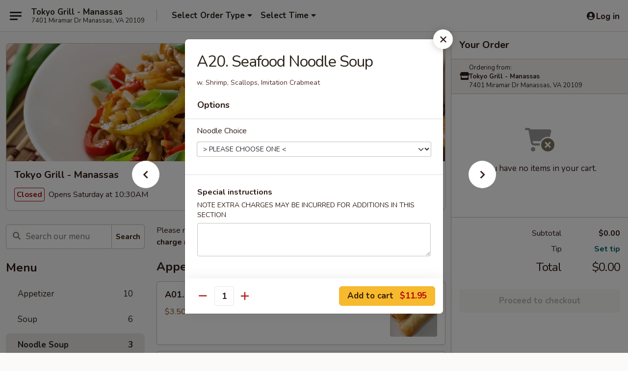

--- FILE ---
content_type: text/html; charset=UTF-8
request_url: https://www.tokyogrillva.com/order/main/noodle-soup/a20-seafood-noodle-soup
body_size: 38450
content:
<!DOCTYPE html>

<html class="no-js css-scroll" lang="en">
	<head>
		<meta charset="utf-8" />
		<meta http-equiv="X-UA-Compatible" content="IE=edge,chrome=1" />

				<title>Tokyo Grill - Manassas | A20. Seafood Noodle Soup | Noodle Soup</title>
		<meta name="description" content="Order online for delivery and takeout: A20. Seafood Noodle Soup from Tokyo Grill - Manassas. Serving the best Chinese &amp; Japanese (Hibachi) in Manassas, VA. - w. Shrimp, Scallops, Imitation Crabmeat" />		<meta name="keywords" content="tokyo grill, tokyo grill manassas, tokyo grill menu, manassas chinese delivery, manassas chinese food, manassas chinese restaurants, chinese delivery, best chinese food in manassas, chinese restaurants in manassas, chinese restaurants near me, chinese food near me, manassas chinese takeout, manassas asian food delivery, manassas asian food, manassas asian restaurants, asian delivery, best asian food in manassas, asian restaurants in manassas, asian restaurants near me, asian food near me, hibachi grill, hibachi restaurants in manassas" />		<meta name="viewport" content="width=device-width, initial-scale=1.0">

		<meta property="og:type" content="website">
		<meta property="og:title" content="Tokyo Grill - Manassas | A20. Seafood Noodle Soup | Noodle Soup">
		<meta property="og:description" content="Order online for delivery and takeout: A20. Seafood Noodle Soup from Tokyo Grill - Manassas. Serving the best Chinese &amp; Japanese (Hibachi) in Manassas, VA. - w. Shrimp, Scallops, Imitation Crabmeat">

		<meta name="twitter:card" content="summary_large_image">
		<meta name="twitter:title" content="Tokyo Grill - Manassas | A20. Seafood Noodle Soup | Noodle Soup">
		<meta name="twitter:description" content="Order online for delivery and takeout: A20. Seafood Noodle Soup from Tokyo Grill - Manassas. Serving the best Chinese &amp; Japanese (Hibachi) in Manassas, VA. - w. Shrimp, Scallops, Imitation Crabmeat">
					<meta property="og:image" content="https://imagedelivery.net/9lr8zq_Jvl7h6OFWqEi9IA/3dfa8738-c134-4623-7e31-041ef3736d00/public" />
			<meta name="twitter:image" content="https://imagedelivery.net/9lr8zq_Jvl7h6OFWqEi9IA/3dfa8738-c134-4623-7e31-041ef3736d00/public" />
		
		<meta name="apple-mobile-web-app-status-bar-style" content="black">
		<meta name="mobile-web-app-capable" content="yes">
					<link rel="canonical" href="https://www.tokyogrillva.com/order/main/noodle-soup/a20-seafood-noodle-soup"/>
						<link rel="shortcut icon" href="https://imagedelivery.net/9lr8zq_Jvl7h6OFWqEi9IA/ff1add6a-af66-4a3c-d6b8-56e4523c0e00/public" type="image/png" />
			
		<link type="text/css" rel="stylesheet" href="/min/g=css4.0&amp;1769107598" />
		<link rel="stylesheet" href="//ajax.googleapis.com/ajax/libs/jqueryui/1.10.1/themes/base/minified/jquery-ui.min.css" />
		<link href='//fonts.googleapis.com/css?family=Open+Sans:400italic,400,700' rel='stylesheet' type='text/css' />
		<script src="https://kit.fontawesome.com/a4edb6363d.js" crossorigin="anonymous"></script>

		<style>
								.home_hero, .menu_hero{ background-image: url(https://imagedelivery.net/9lr8zq_Jvl7h6OFWqEi9IA/f6b98838-90ab-4a34-4485-64529edb5600/public); }
					@media
					(-webkit-min-device-pixel-ratio: 1.25),
					(min-resolution: 120dpi){
						/* Retina header*/
						.home_hero, .menu_hero{ background-image: url(https://imagedelivery.net/9lr8zq_Jvl7h6OFWqEi9IA/7acf0ebd-a3ad-4726-8345-5136c5064600/public); }
					}
															/*body{  } */

					
		</style>

		<style type="text/css">div.menuItem_1294477, li.menuItem_1294477, div.menuItem_1294478, li.menuItem_1294478, div.menuItem_1294479, li.menuItem_1294479, div.menuItem_1294480, li.menuItem_1294480, div.menuItem_1294481, li.menuItem_1294481, div.menuItem_1294482, li.menuItem_1294482, div.menuItem_1294483, li.menuItem_1294483, div.menuItem_1294484, li.menuItem_1294484, div.menuItem_1294485, li.menuItem_1294485, div.menuItem_1294486, li.menuItem_1294486, div.menuItem_1294487, li.menuItem_1294487, div.menuItem_1294488, li.menuItem_1294488, div.menuItem_1294489, li.menuItem_1294489, div.menuItem_1294490, li.menuItem_1294490, div.menuItem_1294491, li.menuItem_1294491, div.menuItem_1294492, li.menuItem_1294492, div.menuItem_1294493, li.menuItem_1294493, div.menuItem_1294494, li.menuItem_1294494, div.menuItem_1294495, li.menuItem_1294495, div.menuItem_1294496, li.menuItem_1294496, div.menuItem_1617204, li.menuItem_1617204, div.menuItem_1617206, li.menuItem_1617206, div.menuItem_1617207, li.menuItem_1617207, div.menuItem_1617208, li.menuItem_1617208, div.menuItem_1617209, li.menuItem_1617209, div.menuItem_1617210, li.menuItem_1617210, div.menuItem_1617211, li.menuItem_1617211, div.menuItem_1617212, li.menuItem_1617212, div.menuItem_1617213, li.menuItem_1617213, div.menuItem_1617214, li.menuItem_1617214, div.menuItem_1617215, li.menuItem_1617215, div.menuItem_1617216, li.menuItem_1617216, div.menuItem_1617217, li.menuItem_1617217, div.menuItem_1617218, li.menuItem_1617218, div.menuItem_1617219, li.menuItem_1617219, div.menuItem_1617220, li.menuItem_1617220, div.menuItem_1617221, li.menuItem_1617221, div.menuItem_1617222, li.menuItem_1617222, div.menuItem_1617223, li.menuItem_1617223, div.menuItem_1617224, li.menuItem_1617224, div.menuItem_1617225, li.menuItem_1617225, div.menuItem_1617226, li.menuItem_1617226, div.menuItem_1617227, li.menuItem_1617227, div.menuItem_1617228, li.menuItem_1617228, div.menuItem_1617205, li.menuItem_1617205 {display:none !important;}</style><script type="text/javascript">window.UNAVAILABLE_MENU_IDS = [1294477,1294478,1294479,1294480,1294481,1294482,1294483,1294484,1294485,1294486,1294487,1294488,1294489,1294490,1294491,1294492,1294493,1294494,1294495,1294496,1617204,1617206,1617207,1617208,1617209,1617210,1617211,1617212,1617213,1617214,1617215,1617216,1617217,1617218,1617219,1617220,1617221,1617222,1617223,1617224,1617225,1617226,1617227,1617228,1617205]</script>
		<script type="text/javascript">
			var UrlTag = "tokyogrillmanassas";
			var template = 'defaultv4';
			var formname = 'ordering3';
			var menulink = 'https://www.tokyogrillva.com/order/main';
			var checkoutlink = 'https://www.tokyogrillva.com/checkout';
		</script>
		<script>
			/* http://writing.colin-gourlay.com/safely-using-ready-before-including-jquery/ */
			(function(w,d,u){w.readyQ=[];w.bindReadyQ=[];function p(x,y){if(x=="ready"){w.bindReadyQ.push(y);}else{w.readyQ.push(x);}};var a={ready:p,bind:p};w.$=w.jQuery=function(f){if(f===d||f===u){return a}else{p(f)}}})(window,document)
		</script>

		<script type="application/ld+json">{
    "@context": "http://schema.org",
    "@type": "Menu",
    "url": "https://www.tokyogrillva.com/order/main",
    "mainEntityOfPage": "https://www.tokyogrillva.com/order/main",
    "inLanguage": "English",
    "name": "Main",
    "description": "Please note: requests for additional items or special preparation may incur an <b>extra charge</b> not calculated on your online order.",
    "hasMenuSection": [
        {
            "@type": "MenuSection",
            "url": "https://www.tokyogrillva.com/order/main/noodle-soup",
            "name": "Noodle Soup",
            "hasMenuItem": [
                {
                    "@type": "MenuItem",
                    "name": "A20. Seafood Noodle Soup",
                    "url": "https://www.tokyogrillva.com/order/main/noodle-soup/a20-seafood-noodle-soup",
                    "description": "w. Shrimp, Scallops, Imitation Crabmeat"
                }
            ]
        }
    ]
}</script>
<!-- Google Tag Manager -->
<script>
	window.dataLayer = window.dataLayer || [];
	let data = {
		account: 'tokyogrillmanassas',
		context: 'direct',
		templateVersion: 4,
		rid: 66	}
		dataLayer.push(data);
	(function(w,d,s,l,i){w[l]=w[l]||[];w[l].push({'gtm.start':
		new Date().getTime(),event:'gtm.js'});var f=d.getElementsByTagName(s)[0],
		j=d.createElement(s),dl=l!='dataLayer'?'&l='+l:'';j.async=true;j.src=
		'https://www.googletagmanager.com/gtm.js?id='+i+dl;f.parentNode.insertBefore(j,f);
		})(window,document,'script','dataLayer','GTM-K9P93M');

	function gtag() { dataLayer.push(arguments); }
</script>

			<script async src="https://www.googletagmanager.com/gtag/js?id=G-YQB3EQ27L5"></script>
	
	<script>
		
		gtag('js', new Date());

		
					gtag('config', "G-YQB3EQ27L5");
			</script>
		<link href="https://fonts.googleapis.com/css?family=Open+Sans:400,600,700|Nunito:400,700" rel="stylesheet" />
	</head>

	<body
		data-event-on:customer_registered="window.location.reload()"
		data-event-on:customer_logged_in="window.location.reload()"
		data-event-on:customer_logged_out="window.location.reload()"
	>
		<a class="skip-to-content-link" href="#main">Skip to content</a>
				<!-- Google Tag Manager (noscript) -->
		<noscript><iframe src="https://www.googletagmanager.com/ns.html?id=GTM-K9P93M" height="0" width="0" style="display:none;visibility:hidden"></iframe></noscript>
		<!-- End Google Tag Manager (noscript) -->
						<!-- wrapper starts -->
		<div class="wrapper">
			<div style="grid-area: header-announcements">
				<div id="upgradeBrowserBanner" class="alert alert-warning mb-0 rounded-0 py-4" style="display:none;">
	<div class="alert-icon"><i class="fas fa-warning" aria-hidden="true"></i></div>
	<div>
		<strong>We're sorry, but the Web browser you are using is not supported.</strong> <br/> Please upgrade your browser or try a different one to use this Website. Supported browsers include:<br/>
		<ul class="list-unstyled">
			<li class="mt-2"><a href="https://www.google.com/chrome" target="_blank" rel="noopener noreferrer" class="simple-link"><i class="fab fa-chrome"></i> Chrome</a></li>
			<li class="mt-2"><a href="https://www.mozilla.com/firefox/upgrade.html" target="_blank" rel="noopener noreferrer" class="simple-link"><i class="fab fa-firefox"></i> Firefox</a></li>
			<li class="mt-2"><a href="https://www.microsoft.com/en-us/windows/microsoft-edge" target="_blank" rel="noopener noreferrer" class="simple-link"><i class="fab fa-edge"></i> Edge</a></li>
			<li class="mt-2"><a href="http://www.apple.com/safari/" target="_blank" rel="noopener noreferrer" class="simple-link"><i class="fab fa-safari"></i> Safari</a></li>
		</ul>
	</div>
</div>
<script>
	var ua = navigator.userAgent;
	var match = ua.match(/Firefox\/([0-9]+)\./);
	var firefoxVersion = match ? parseInt(match[1]) : 1000;
	var match = ua.match(/Chrome\/([0-9]+)\./);
	var chromeVersion = match ? parseInt(match[1]) : 1000;
	var isIE = ua.indexOf('MSIE') > -1 || ua.indexOf('Trident') > -1;
	var upgradeBrowserBanner = document.getElementById('upgradeBrowserBanner');
	var isMatchesSupported = typeof(upgradeBrowserBanner.matches)!="undefined";
	var isEntriesSupported = typeof(Object.entries)!="undefined";
	//Safari version is verified with isEntriesSupported
	if (isIE || !isMatchesSupported || !isEntriesSupported || firefoxVersion <= 46 || chromeVersion <= 53) {
		upgradeBrowserBanner.style.display = 'flex';
	}
</script>				
				<!-- get closed sign if applicable. -->
				
				
							</div>

						<div class="headerAndWtype" style="grid-area: header">
				<!-- Header Starts -->
				<header class="header">
										<div class="d-flex flex-column align-items-start flex-md-row align-items-md-center">
												<div class="logo_name_alt flex-shrink-0 d-flex align-items-center align-self-stretch pe-6 pe-md-0">
							
	<button
		type="button"
		class="eds_button btn btn-outline eds_button--shape-default eds_menu_button"
		data-bs-toggle="offcanvas" data-bs-target="#side-menu" aria-controls="side-menu" aria-label="Main menu"	><span aria-hidden="true"></span> <span aria-hidden="true"></span> <span aria-hidden="true"></span></button>

	
							<div class="d-flex flex-column align-items-center mx-auto align-items-md-start mx-md-0">
								<a
									class="eds-display-text-title-xs text-truncate title-container"
									href="https://www.tokyogrillva.com"
								>
									Tokyo Grill - Manassas								</a>

																	<span class="eds-copy-text-s-regular text-center text-md-start address-container" title="7401 Miramar Dr Manassas, VA 20109">
										7401 Miramar Dr Manassas, VA 20109									</span>
															</div>
						</div>

																			<div class="eds-display-text-title-s d-none d-md-block border-start mx-4" style="width: 0">&nbsp;</div>

							<div class="header_order_options d-flex align-items-center  w-100 p-2p5 p-md-0">
																<div class="what">
									<button
	type="button"
	class="border-0 bg-transparent text-start"
	data-bs-toggle="modal"
	data-bs-target="#modal-order-options"
	aria-expanded="false"
	style="min-height: 44px"
>
	<div class="d-flex align-items-baseline gap-2">
		<div class="otype-name-label eds-copy-text-l-bold text-truncate" style="flex: 1" data-order-type-label>
			Select Order Type		</div>

		<i class="fa fa-fw fa-caret-down"></i>
	</div>

	<div
		class="otype-picker-label otype-address-label eds-interface-text-m-regular text-truncate hidden"
	>
			</div>
</button>

<script>
	$(function() {
		var $autoCompleteInputs = $('[data-autocomplete-address]');
		if ($autoCompleteInputs && $autoCompleteInputs.length) {
			$autoCompleteInputs.each(function() {
				let $input = $(this);
				let $deliveryAddressContainer = $input.parents('.deliveryAddressContainer').first();
				$input.autocomplete({
					source   : addressAC,
					minLength: 3,
					delay    : 300,
					select   : function(event, ui) {
						$.getJSON('/' + UrlTag + '/?form=addresslookup', {
							id: ui.item.id,
						}, function(data) {
							let location = data
							if (location.address.street.endsWith('Trl')) {
								location.address.street = location.address.street.replace('Trl', 'Trail')
							}
							let autoCompleteSuccess = $input.data('autocomplete-success');
							if (autoCompleteSuccess) {
								let autoCompleteSuccessFunction = window[autoCompleteSuccess];
								if (typeof autoCompleteSuccessFunction == "function") {
									autoCompleteSuccessFunction(location);
								}
							}

							let address = location.address

							$('#add-address-city, [data-autocompleted-city]').val(address.city)
							$('#add-address-state, [data-autocompleted-state]').val(address.stateCode)
							$('#add-address-zip, [data-autocompleted-zip]').val(address.postalCode)
							$('#add-address-latitude, [data-autocompleted-latitude]').val(location.position.lat)
							$('#add-address-longitude, [data-autocompleted-longitude]').val(location.position.lng)
							let streetAddress = (address.houseNumber || '') + ' ' + (address.street || '');
							$('#street-address-1, [data-autocompleted-street-address]').val(streetAddress)
							validateAddress($deliveryAddressContainer);
						})
					},
				})
				$input.attr('autocomplete', 'street-address')
			});
		}

		// autocomplete using Address autocomplete
		// jquery autocomplete needs 2 fields: title and value
		// id holds the LocationId which can be used at a later stage to get the coordinate of the selected choice
		function addressAC(query, callback) {
			//we don't actually want to search until they've entered the street number and at least one character
			words = query.term.trim().split(' ')
			if (words.length < 2) {
				return false
			}

			$.getJSON('/' + UrlTag + '/?form=addresssuggest', { q: query.term }, function(data) {
				var addresses = data.items
				addresses = addresses.map(addr => {
					if ((addr.address.label || '').endsWith('Trl')) {
						addr.address.label = addr.address.label.replace('Trl', 'Trail')
					}
					let streetAddress = (addr.address.label || '')
					return {
						label: streetAddress,
						value: streetAddress,
						id   : addr.id,
					}
				})

				return callback(addresses)
			})
		}

				$('[data-address-from-current-loc]').on('click', function(e) {
			let $streetAddressContainer = $(this).parents('.street-address-container').first();
			let $deliveryAddressContainer = $(this).parents('.deliveryAddressContainer').first();
			e.preventDefault();
			if(navigator.geolocation) {
				navigator.geolocation.getCurrentPosition(position => {
					$.getJSON('/' + UrlTag + '/?form=addresssuggest', {
						at: position.coords.latitude + "," + position.coords.longitude
					}, function(data) {
						let location = data.items[0];
						let address = location.address
						$streetAddressContainer.find('.input-street-address').val((address.houseNumber ? address.houseNumber : '') + ' ' + (address.street ? address.street : ''));
						$('#add-address-city').val(address.city ? address.city : '');
						$('#add-address-state').val(address.state ? address.state : '');
						$('#add-address-zip').val(address.postalCode ? address.postalCode : '');
						$('#add-address-latitude').val(location.position.lat ? location.position.lat : '');
						$('#add-address-longitude').val(location.position.lng ? location.position.lng : '');
						validateAddress($deliveryAddressContainer, 0);
					});
				});
			} else {
				alert("Geolocation is not supported by this browser!");
			}
		});
	});

	function autoCompleteSuccess(location)
	{
		if (location && location.address) {
			let address = location.address

			let streetAddress = (address.houseNumber || '') + ' ' + (address.street || '');
			$.ajax({
				url: '/' + UrlTag + '/?form=saveformfields',
				data: {
					'param_full~address_s_n_255': streetAddress + ', ' + address.city + ', ' + address.state,
					'param_street~address_s_n_255': streetAddress,
					'param_city_s_n_90': address.city,
					'param_state_s_n_2': address.state,
					'param_zip~code_z_n_10': address.postalCode,
				}
			});
		}
	}
</script>
								</div>

																									<div class="when showcheck_parent">
																				<div class="ordertimetypes ">
	<button
		type="button"
		class="border-0 bg-transparent text-start loadable-content"
		data-bs-toggle="modal"
		data-bs-target="#modal-order-time"
		aria-expanded="false"
		style="min-height: 44px"
		data-change-label-to-later-date
	>
		<div class="d-flex align-items-baseline gap-2">
			<div class="eds-copy-text-l-bold text-truncate flex-fill" data-otype-time-day>
								Select Time			</div>

			<i class="fa fa-fw fa-caret-down"></i>
		</div>

		<div
			class="otype-picker-label otype-picker-time eds-interface-text-m-regular text-truncate hidden"
			data-otype-time
		>
			Later		</div>
	</button>
</div>
									</div>
															</div>
						
												<div class="position-absolute top-0 end-0 pe-2 py-2p5">
							
	<div id="login-status" >
					
	<button
		type="button"
		class="eds_button btn btn-outline eds_button--shape-default px-2 text-nowrap"
		aria-label="Log in" style="color: currentColor" data-bs-toggle="modal" data-bs-target="#login-modal"	><i
		class="eds_icon fa fa-lg fa-fw fa-user-circle d-block d-lg-none"
		style="font-family: &quot;Font Awesome 5 Pro&quot;; "	></i>

	 <div class="d-none d-lg-flex align-items-baseline gap-2">
	<i
		class="eds_icon fa fa-fw fa-user-circle"
		style="font-family: &quot;Font Awesome 5 Pro&quot;; "	></i>

	<div class="profile-container text-truncate">Log in</div></div></button>

				</div>

							</div>
					</div>

															
	<aside		data-eds-id="6974419a9abb4"
		class="eds_side_menu offcanvas offcanvas-start text-dark "
		tabindex="-1"
				id="side-menu" data-event-on:menu_selected="this.dispatchEvent(new CustomEvent('eds.hide'))" data-event-on:category_selected="this.dispatchEvent(new CustomEvent('eds.hide'))"	>
		
		<div class="eds_side_menu-body offcanvas-body d-flex flex-column p-0 css-scroll">
										<div
					class="eds_side_menu-close position-absolute top-0 end-0 pt-3 pe-3 "
					style="z-index: 1"
				>
					
	<button
		type="button"
		class="eds_button btn btn-outline-secondary eds_button--shape-circle"
		data-bs-dismiss="offcanvas" data-bs-target="[data-eds-id=&quot;6974419a9abb4&quot;]" aria-label="Close"	><i
		class="eds_icon fa fa-fw fa-close"
		style="font-family: &quot;Font Awesome 5 Pro&quot;; "	></i></button>

					</div>
			
			<div class="restaurant-info border-bottom border-light p-3">
							<p class="eds-display-text-title-xs mb-0 me-2 pe-4">Tokyo Grill - Manassas</p>

			<div class="eds-copy-text-s-regular me-2 pe-4">
			7401 Miramar Dr Manassas, VA 20109		</div>
						</div>

																	
	<div class="border-bottom border-light p-3">
		
		
			<details
				class="eds_list eds_list--border-none" open				data-menu-id="11186"
									data-event-on:document_ready="this.open = localStorage.getItem('menu-open-11186') !== 'false'"
										onclick="localStorage.setItem('menu-open-11186', !this.open)"
							>
									<summary class="eds-copy-text-l-regular list-unstyled rounded-3 mb-1 " tabindex="0">
						<h2 class="eds-display-text-title-m m-0 p-0">
															
	<i
		class="eds_icon fas fa-fw fa-chevron-right"
		style="font-family: &quot;Font Awesome 5 Pro&quot;; "	></i>

															Menu
						</h2>
					</summary>
										<div class="mb-3"></div>
				
																		
									<a
						class="eds_list-item eds-copy-text-l-regular list-unstyled rounded-3 mb-1 px-3 px-lg-4 py-2p5 d-flex "
						data-event-on:category_pinned="(category) => $(this).toggleClass('active', category.id === '137722')"
						href="https://www.tokyogrillva.com/order/main/appetizer"
						aria-current="page"
						onclick="if (!event.ctrlKey) {
							const currentMenuIsActive = true || $(this).closest('details').find('summary').hasClass('active');
							if (currentMenuIsActive) {
								app.event.emit('category_selected', { id: '137722' });
							} else {
								app.event.emit('menu_selected', { menu_id: '11186', menu_description: &quot;Please note: requests for additional items or special preparation may incur an &lt;b&gt;extra charge&lt;\/b&gt; not calculated on your online order.&quot;, category_id: '137722' });
							}
															return false;
													}"
					>
						Appetizer													<span class="ms-auto">10</span>
											</a>
									<a
						class="eds_list-item eds-copy-text-l-regular list-unstyled rounded-3 mb-1 px-3 px-lg-4 py-2p5 d-flex "
						data-event-on:category_pinned="(category) => $(this).toggleClass('active', category.id === '137723')"
						href="https://www.tokyogrillva.com/order/main/soup"
						aria-current="page"
						onclick="if (!event.ctrlKey) {
							const currentMenuIsActive = true || $(this).closest('details').find('summary').hasClass('active');
							if (currentMenuIsActive) {
								app.event.emit('category_selected', { id: '137723' });
							} else {
								app.event.emit('menu_selected', { menu_id: '11186', menu_description: &quot;Please note: requests for additional items or special preparation may incur an &lt;b&gt;extra charge&lt;\/b&gt; not calculated on your online order.&quot;, category_id: '137723' });
							}
															return false;
													}"
					>
						Soup													<span class="ms-auto">6</span>
											</a>
									<a
						class="eds_list-item eds-copy-text-l-regular list-unstyled rounded-3 mb-1 px-3 px-lg-4 py-2p5 d-flex active"
						data-event-on:category_pinned="(category) => $(this).toggleClass('active', category.id === '137724')"
						href="https://www.tokyogrillva.com/order/main/noodle-soup"
						aria-current="page"
						onclick="if (!event.ctrlKey) {
							const currentMenuIsActive = true || $(this).closest('details').find('summary').hasClass('active');
							if (currentMenuIsActive) {
								app.event.emit('category_selected', { id: '137724' });
							} else {
								app.event.emit('menu_selected', { menu_id: '11186', menu_description: &quot;Please note: requests for additional items or special preparation may incur an &lt;b&gt;extra charge&lt;\/b&gt; not calculated on your online order.&quot;, category_id: '137724' });
							}
															return false;
													}"
					>
						Noodle Soup													<span class="ms-auto">3</span>
											</a>
									<a
						class="eds_list-item eds-copy-text-l-regular list-unstyled rounded-3 mb-1 px-3 px-lg-4 py-2p5 d-flex "
						data-event-on:category_pinned="(category) => $(this).toggleClass('active', category.id === '166417')"
						href="https://www.tokyogrillva.com/order/main/chicken-wings"
						aria-current="page"
						onclick="if (!event.ctrlKey) {
							const currentMenuIsActive = true || $(this).closest('details').find('summary').hasClass('active');
							if (currentMenuIsActive) {
								app.event.emit('category_selected', { id: '166417' });
							} else {
								app.event.emit('menu_selected', { menu_id: '11186', menu_description: &quot;Please note: requests for additional items or special preparation may incur an &lt;b&gt;extra charge&lt;\/b&gt; not calculated on your online order.&quot;, category_id: '166417' });
							}
															return false;
													}"
					>
						Chicken Wings													<span class="ms-auto">4</span>
											</a>
									<a
						class="eds_list-item eds-copy-text-l-regular list-unstyled rounded-3 mb-1 px-3 px-lg-4 py-2p5 d-flex "
						data-event-on:category_pinned="(category) => $(this).toggleClass('active', category.id === '166418')"
						href="https://www.tokyogrillva.com/order/main/drunken-noodles"
						aria-current="page"
						onclick="if (!event.ctrlKey) {
							const currentMenuIsActive = true || $(this).closest('details').find('summary').hasClass('active');
							if (currentMenuIsActive) {
								app.event.emit('category_selected', { id: '166418' });
							} else {
								app.event.emit('menu_selected', { menu_id: '11186', menu_description: &quot;Please note: requests for additional items or special preparation may incur an &lt;b&gt;extra charge&lt;\/b&gt; not calculated on your online order.&quot;, category_id: '166418' });
							}
															return false;
													}"
					>
						Drunken Noodles													<span class="ms-auto">5</span>
											</a>
									<a
						class="eds_list-item eds-copy-text-l-regular list-unstyled rounded-3 mb-1 px-3 px-lg-4 py-2p5 d-flex "
						data-event-on:category_pinned="(category) => $(this).toggleClass('active', category.id === '284828')"
						href="https://www.tokyogrillva.com/order/main/rice-noodles"
						aria-current="page"
						onclick="if (!event.ctrlKey) {
							const currentMenuIsActive = true || $(this).closest('details').find('summary').hasClass('active');
							if (currentMenuIsActive) {
								app.event.emit('category_selected', { id: '284828' });
							} else {
								app.event.emit('menu_selected', { menu_id: '11186', menu_description: &quot;Please note: requests for additional items or special preparation may incur an &lt;b&gt;extra charge&lt;\/b&gt; not calculated on your online order.&quot;, category_id: '284828' });
							}
															return false;
													}"
					>
						Rice Noodles													<span class="ms-auto">7</span>
											</a>
									<a
						class="eds_list-item eds-copy-text-l-regular list-unstyled rounded-3 mb-1 px-3 px-lg-4 py-2p5 d-flex "
						data-event-on:category_pinned="(category) => $(this).toggleClass('active', category.id === '284829')"
						href="https://www.tokyogrillva.com/order/main/pad-thai"
						aria-current="page"
						onclick="if (!event.ctrlKey) {
							const currentMenuIsActive = true || $(this).closest('details').find('summary').hasClass('active');
							if (currentMenuIsActive) {
								app.event.emit('category_selected', { id: '284829' });
							} else {
								app.event.emit('menu_selected', { menu_id: '11186', menu_description: &quot;Please note: requests for additional items or special preparation may incur an &lt;b&gt;extra charge&lt;\/b&gt; not calculated on your online order.&quot;, category_id: '284829' });
							}
															return false;
													}"
					>
						Pad Thai													<span class="ms-auto">5</span>
											</a>
									<a
						class="eds_list-item eds-copy-text-l-regular list-unstyled rounded-3 mb-1 px-3 px-lg-4 py-2p5 d-flex "
						data-event-on:category_pinned="(category) => $(this).toggleClass('active', category.id === '137726')"
						href="https://www.tokyogrillva.com/order/main/fried-rice-lo-mein"
						aria-current="page"
						onclick="if (!event.ctrlKey) {
							const currentMenuIsActive = true || $(this).closest('details').find('summary').hasClass('active');
							if (currentMenuIsActive) {
								app.event.emit('category_selected', { id: '137726' });
							} else {
								app.event.emit('menu_selected', { menu_id: '11186', menu_description: &quot;Please note: requests for additional items or special preparation may incur an &lt;b&gt;extra charge&lt;\/b&gt; not calculated on your online order.&quot;, category_id: '137726' });
							}
															return false;
													}"
					>
						Fried Rice & Lo Mein													<span class="ms-auto">13</span>
											</a>
									<a
						class="eds_list-item eds-copy-text-l-regular list-unstyled rounded-3 mb-1 px-3 px-lg-4 py-2p5 d-flex "
						data-event-on:category_pinned="(category) => $(this).toggleClass('active', category.id === '137729')"
						href="https://www.tokyogrillva.com/order/main/chicken"
						aria-current="page"
						onclick="if (!event.ctrlKey) {
							const currentMenuIsActive = true || $(this).closest('details').find('summary').hasClass('active');
							if (currentMenuIsActive) {
								app.event.emit('category_selected', { id: '137729' });
							} else {
								app.event.emit('menu_selected', { menu_id: '11186', menu_description: &quot;Please note: requests for additional items or special preparation may incur an &lt;b&gt;extra charge&lt;\/b&gt; not calculated on your online order.&quot;, category_id: '137729' });
							}
															return false;
													}"
					>
						Chicken													<span class="ms-auto">16</span>
											</a>
									<a
						class="eds_list-item eds-copy-text-l-regular list-unstyled rounded-3 mb-1 px-3 px-lg-4 py-2p5 d-flex "
						data-event-on:category_pinned="(category) => $(this).toggleClass('active', category.id === '137725')"
						href="https://www.tokyogrillva.com/order/main/pork"
						aria-current="page"
						onclick="if (!event.ctrlKey) {
							const currentMenuIsActive = true || $(this).closest('details').find('summary').hasClass('active');
							if (currentMenuIsActive) {
								app.event.emit('category_selected', { id: '137725' });
							} else {
								app.event.emit('menu_selected', { menu_id: '11186', menu_description: &quot;Please note: requests for additional items or special preparation may incur an &lt;b&gt;extra charge&lt;\/b&gt; not calculated on your online order.&quot;, category_id: '137725' });
							}
															return false;
													}"
					>
						Pork													<span class="ms-auto">8</span>
											</a>
									<a
						class="eds_list-item eds-copy-text-l-regular list-unstyled rounded-3 mb-1 px-3 px-lg-4 py-2p5 d-flex "
						data-event-on:category_pinned="(category) => $(this).toggleClass('active', category.id === '137730')"
						href="https://www.tokyogrillva.com/order/main/beef"
						aria-current="page"
						onclick="if (!event.ctrlKey) {
							const currentMenuIsActive = true || $(this).closest('details').find('summary').hasClass('active');
							if (currentMenuIsActive) {
								app.event.emit('category_selected', { id: '137730' });
							} else {
								app.event.emit('menu_selected', { menu_id: '11186', menu_description: &quot;Please note: requests for additional items or special preparation may incur an &lt;b&gt;extra charge&lt;\/b&gt; not calculated on your online order.&quot;, category_id: '137730' });
							}
															return false;
													}"
					>
						Beef													<span class="ms-auto">15</span>
											</a>
									<a
						class="eds_list-item eds-copy-text-l-regular list-unstyled rounded-3 mb-1 px-3 px-lg-4 py-2p5 d-flex "
						data-event-on:category_pinned="(category) => $(this).toggleClass('active', category.id === '137731')"
						href="https://www.tokyogrillva.com/order/main/seafood"
						aria-current="page"
						onclick="if (!event.ctrlKey) {
							const currentMenuIsActive = true || $(this).closest('details').find('summary').hasClass('active');
							if (currentMenuIsActive) {
								app.event.emit('category_selected', { id: '137731' });
							} else {
								app.event.emit('menu_selected', { menu_id: '11186', menu_description: &quot;Please note: requests for additional items or special preparation may incur an &lt;b&gt;extra charge&lt;\/b&gt; not calculated on your online order.&quot;, category_id: '137731' });
							}
															return false;
													}"
					>
						Seafood													<span class="ms-auto">16</span>
											</a>
									<a
						class="eds_list-item eds-copy-text-l-regular list-unstyled rounded-3 mb-1 px-3 px-lg-4 py-2p5 d-flex "
						data-event-on:category_pinned="(category) => $(this).toggleClass('active', category.id === '137732')"
						href="https://www.tokyogrillva.com/order/main/vegetable"
						aria-current="page"
						onclick="if (!event.ctrlKey) {
							const currentMenuIsActive = true || $(this).closest('details').find('summary').hasClass('active');
							if (currentMenuIsActive) {
								app.event.emit('category_selected', { id: '137732' });
							} else {
								app.event.emit('menu_selected', { menu_id: '11186', menu_description: &quot;Please note: requests for additional items or special preparation may incur an &lt;b&gt;extra charge&lt;\/b&gt; not calculated on your online order.&quot;, category_id: '137732' });
							}
															return false;
													}"
					>
						Vegetable													<span class="ms-auto">10</span>
											</a>
									<a
						class="eds_list-item eds-copy-text-l-regular list-unstyled rounded-3 mb-1 px-3 px-lg-4 py-2p5 d-flex "
						data-event-on:category_pinned="(category) => $(this).toggleClass('active', category.id === '137733')"
						href="https://www.tokyogrillva.com/order/main/special-low-fat-cuisine"
						aria-current="page"
						onclick="if (!event.ctrlKey) {
							const currentMenuIsActive = true || $(this).closest('details').find('summary').hasClass('active');
							if (currentMenuIsActive) {
								app.event.emit('category_selected', { id: '137733' });
							} else {
								app.event.emit('menu_selected', { menu_id: '11186', menu_description: &quot;Please note: requests for additional items or special preparation may incur an &lt;b&gt;extra charge&lt;\/b&gt; not calculated on your online order.&quot;, category_id: '137733' });
							}
															return false;
													}"
					>
						Special Low Fat Cuisine													<span class="ms-auto">5</span>
											</a>
									<a
						class="eds_list-item eds-copy-text-l-regular list-unstyled rounded-3 mb-1 px-3 px-lg-4 py-2p5 d-flex "
						data-event-on:category_pinned="(category) => $(this).toggleClass('active', category.id === '137734')"
						href="https://www.tokyogrillva.com/order/main/chefs-specialties"
						aria-current="page"
						onclick="if (!event.ctrlKey) {
							const currentMenuIsActive = true || $(this).closest('details').find('summary').hasClass('active');
							if (currentMenuIsActive) {
								app.event.emit('category_selected', { id: '137734' });
							} else {
								app.event.emit('menu_selected', { menu_id: '11186', menu_description: &quot;Please note: requests for additional items or special preparation may incur an &lt;b&gt;extra charge&lt;\/b&gt; not calculated on your online order.&quot;, category_id: '137734' });
							}
															return false;
													}"
					>
						Chef's Specialties													<span class="ms-auto">14</span>
											</a>
									<a
						class="eds_list-item eds-copy-text-l-regular list-unstyled rounded-3 mb-1 px-3 px-lg-4 py-2p5 d-flex "
						data-event-on:category_pinned="(category) => $(this).toggleClass('active', category.id === '137735')"
						href="https://www.tokyogrillva.com/order/main/hibachi"
						aria-current="page"
						onclick="if (!event.ctrlKey) {
							const currentMenuIsActive = true || $(this).closest('details').find('summary').hasClass('active');
							if (currentMenuIsActive) {
								app.event.emit('category_selected', { id: '137735' });
							} else {
								app.event.emit('menu_selected', { menu_id: '11186', menu_description: &quot;Please note: requests for additional items or special preparation may incur an &lt;b&gt;extra charge&lt;\/b&gt; not calculated on your online order.&quot;, category_id: '137735' });
							}
															return false;
													}"
					>
						Hibachi													<span class="ms-auto">11</span>
											</a>
									<a
						class="eds_list-item eds-copy-text-l-regular list-unstyled rounded-3 mb-1 px-3 px-lg-4 py-2p5 d-flex "
						data-event-on:category_pinned="(category) => $(this).toggleClass('active', category.id === '166419')"
						href="https://www.tokyogrillva.com/order/main/dinner-combo"
						aria-current="page"
						onclick="if (!event.ctrlKey) {
							const currentMenuIsActive = true || $(this).closest('details').find('summary').hasClass('active');
							if (currentMenuIsActive) {
								app.event.emit('category_selected', { id: '166419' });
							} else {
								app.event.emit('menu_selected', { menu_id: '11186', menu_description: &quot;Please note: requests for additional items or special preparation may incur an &lt;b&gt;extra charge&lt;\/b&gt; not calculated on your online order.&quot;, category_id: '166419' });
							}
															return false;
													}"
					>
						Dinner Combo													<span class="ms-auto">42</span>
											</a>
									<a
						class="eds_list-item eds-copy-text-l-regular list-unstyled rounded-3 mb-1 px-3 px-lg-4 py-2p5 d-flex "
						data-event-on:category_pinned="(category) => $(this).toggleClass('active', category.id === '166420')"
						href="https://www.tokyogrillva.com/order/main/side-order"
						aria-current="page"
						onclick="if (!event.ctrlKey) {
							const currentMenuIsActive = true || $(this).closest('details').find('summary').hasClass('active');
							if (currentMenuIsActive) {
								app.event.emit('category_selected', { id: '166420' });
							} else {
								app.event.emit('menu_selected', { menu_id: '11186', menu_description: &quot;Please note: requests for additional items or special preparation may incur an &lt;b&gt;extra charge&lt;\/b&gt; not calculated on your online order.&quot;, category_id: '166420' });
							}
															return false;
													}"
					>
						Side Order													<span class="ms-auto">17</span>
											</a>
							</details>
		
			</div>

						
																	<nav>
							<ul class="eds_list eds_list--border-none border-bottom">
	<li class="eds_list-item">
		<a class="d-block p-3 " href="https://www.tokyogrillva.com">
			Home		</a>
	</li>

		
					<li class="eds_list-item">
					<a class="d-block p-3 " href="https://www.tokyogrillva.com/page/delivery-info" >
						Delivery Info					</a>
				</li>
			
			<li class="eds_list-item">
			<a class="d-block p-3 " href="https://www.tokyogrillva.com/locationinfo">
				Location &amp; Hours			</a>
		</li>
	
	<li class="eds_list-item">
		<a class="d-block p-3 " href="https://www.tokyogrillva.com/contact">
			Contact
		</a>
	</li>
</ul>
						</nav>

												<div class="eds-copy-text-s-regular p-3 d-lg-none">
							
	<ul class="list-unstyled d-flex gap-2">
						<li><a href="https://www.yelp.com/biz/tokyo-grill-manassas-2" target="new"  title="Opens in new tab" class="icon" title="Yelp"><i class="fab fa-yelp"></i><span class="sr-only">Yelp</span></a></li>
							<li><a href="https://en.tripadvisor.com.hk/Restaurant_Review-g60895-d12798242-Reviews-Tokyo_Grill-Manassas_Prince_William_County_Virginia.html" target="new"  title="Opens in new tab" class="icon" title="TripAdvisor"><i class="fak fa-tripadvisor"></i><span class="sr-only">TripAdvisor</span></a></li>
				</ul>
	
<div><a href="http://chinesemenuonline.com">&copy; 2026 Online Ordering by Chinese Menu Online</a></div>
	<div>Plan your next meal with <a href="https://www.springroll.com" target="_blank" title="Opens in new tab" >Springroll</a>'s Chinese & Japanese (Hibachi) recommendations</div>

<ul class="list-unstyled mb-0 pt-3">
	<li><a href="https://www.tokyogrillva.com/reportbug">Technical Support</a></li>
	<li><a href="https://www.tokyogrillva.com/privacy">Privacy Policy</a></li>
	<li><a href="https://www.tokyogrillva.com/tos">Terms of Service</a></li>
	<li><a href="https://www.tokyogrillva.com/accessibility">Accessibility</a></li>
</ul>

This site is protected by reCAPTCHA and the Google <a href="https://policies.google.com/privacy">Privacy Policy</a> and <a href="https://policies.google.com/terms">Terms of Service</a> apply.
						</div>		</div>

		<script>
		{
			const container = document.querySelector('[data-eds-id="6974419a9abb4"]');

						['show', 'hide', 'toggle', 'dispose'].forEach((eventName) => {
				container.addEventListener(`eds.${eventName}`, (e) => {
					bootstrap.Offcanvas.getOrCreateInstance(container)[eventName](
						...(Array.isArray(e.detail) ? e.detail : [e.detail])
					);
				});
			});
		}
		</script>
	</aside>

					</header>
			</div>

										<div class="container p-0" style="grid-area: hero">
					<section class="hero">
												<div class="menu_hero backbgbox position-relative" role="img" aria-label="Image of food offered at the restaurant">
									<div class="logo">
		<a class="logo-image" href="https://www.tokyogrillva.com">
			<img
				src="https://imagedelivery.net/9lr8zq_Jvl7h6OFWqEi9IA/3dfa8738-c134-4623-7e31-041ef3736d00/public"
				srcset="https://imagedelivery.net/9lr8zq_Jvl7h6OFWqEi9IA/3dfa8738-c134-4623-7e31-041ef3736d00/public 1x, https://imagedelivery.net/9lr8zq_Jvl7h6OFWqEi9IA/3dfa8738-c134-4623-7e31-041ef3736d00/public 2x"				alt="Home"
			/>
		</a>
	</div>
						</div>

													<div class="p-3">
								<div class="pb-1">
									<h1 role="heading" aria-level="2" class="eds-display-text-title-s m-0 p-0">Tokyo Grill - Manassas</h1>
																	</div>

								<div class="d-sm-flex align-items-baseline">
																			<div class="mt-2">
											
	<span
		class="eds_label eds_label--variant-error eds-interface-text-m-bold me-1 text-nowrap"
			>
		Closed	</span>

	Opens Saturday at 10:30AM										</div>
									
									<div class="d-flex gap-2 ms-sm-auto mt-2">
																					
					<a
				class="eds_button btn btn-outline-secondary btn-sm col text-nowrap"
				href="https://www.tokyogrillva.com/locationinfo?lid=8828"
							>
				
	<i
		class="eds_icon fa fa-fw fa-info-circle"
		style="font-family: &quot;Font Awesome 5 Pro&quot;; "	></i>

	 Store info			</a>
		
												
																					
		<a
			class="eds_button btn btn-outline-secondary btn-sm col d-lg-none text-nowrap"
			href="tel:(703) 365-2672"
					>
			
	<i
		class="eds_icon fa fa-fw fa-phone"
		style="font-family: &quot;Font Awesome 5 Pro&quot;; transform: scale(-1, 1); "	></i>

	 Call us		</a>

												
																			</div>
								</div>
							</div>
											</section>
				</div>
			
						
										<div
					class="fixed_submit d-lg-none hidden pwa-pb-md-down"
					data-event-on:cart_updated="({ items }) => $(this).toggleClass('hidden', !items)"
				>
					<div
						data-async-on-event="order_type_updated, cart_updated"
						data-async-action="https://www.tokyogrillva.com//ajax/?form=minimum_order_value_warning&component=add_more"
						data-async-method="get"
					>
											</div>

					<div class="p-3">
						<button class="btn btn-primary btn-lg w-100" onclick="app.event.emit('show_cart')">
							View cart							<span
								class="eds-interface-text-m-regular"
								data-event-on:cart_updated="({ items, subtotal }) => {
									$(this).text(`(${items} ${items === 1 ? 'item' : 'items'}, ${subtotal})`);
								}"
							>
								(0 items, $0.00)
							</span>
						</button>
					</div>
				</div>
			
									<!-- Header ends -->
<main class="main_content menucategory_page pb-5" id="main">
	<div class="container">
		
		<div class="row menu_wrapper menu_category_wrapper menu_wrapper--no-menu-tabs">
			<section class="col-xl-4 d-none d-xl-block">
				
				<div id="location-menu" data-event-on:menu_items_loaded="$(this).stickySidebar('updateSticky')">
					
		<form
			method="GET"
			role="search"
			action="https://www.tokyogrillva.com/search"
			class="d-none d-xl-block mb-4"			novalidate
			onsubmit="if (!this.checkValidity()) event.preventDefault()"
		>
			<div class="position-relative">
				
	<label
		data-eds-id="6974419a9b7f0"
		class="eds_formfield eds_formfield--size-large eds_formfield--variant-primary eds-copy-text-m-regular w-100"
		class="w-100"	>
		
		<div class="position-relative d-flex flex-column">
							<div class="eds_formfield-error eds-interface-text-m-bold" style="order: 1000"></div>
			
							<div class="eds_formfield-icon">
					<i
		class="eds_icon fa fa-fw fa-search"
		style="font-family: &quot;Font Awesome 5 Pro&quot;; "	></i>				</div>
										<input
					type="search"
					class="eds-copy-text-l-regular  "
										placeholder="Search our menu" name="search" autocomplete="off" spellcheck="false" value="" required aria-label="Search our menu" style="padding-right: 4.5rem; padding-left: 2.5rem;"				/>

				
							
			
	<i
		class="eds_icon fa fa-fw eds_formfield-validation"
		style="font-family: &quot;Font Awesome 5 Pro&quot;; "	></i>

	
					</div>

		
		<script>
		{
			const container = document.querySelector('[data-eds-id="6974419a9b7f0"]');
			const input = container.querySelector('input, textarea, select');
			const error = container.querySelector('.eds_formfield-error');

			
						input.addEventListener('eds.validation.reset', () => {
				input.removeAttribute('data-validation');
				input.setCustomValidity('');
				error.innerHTML = '';
			});

						input.addEventListener('eds.validation.hide', () => {
				input.removeAttribute('data-validation');
			});

						input.addEventListener('eds.validation.success', (e) => {
				input.setCustomValidity('');
				input.setAttribute('data-validation', '');
				error.innerHTML = '';
			});

						input.addEventListener('eds.validation.warning', (e) => {
				input.setCustomValidity('');
				input.setAttribute('data-validation', '');
				error.innerHTML = e.detail;
			});

						input.addEventListener('eds.validation.error', (e) => {
				input.setCustomValidity(e.detail);
				input.checkValidity(); 				input.setAttribute('data-validation', '');
			});

			input.addEventListener('invalid', (e) => {
				error.innerHTML = input.validationMessage;
			});

								}
		</script>
	</label>

	
				<div class="position-absolute top-0 end-0">
					
	<button
		type="submit"
		class="eds_button btn btn-outline-secondary btn-sm eds_button--shape-default align-self-baseline rounded-0 rounded-end px-2"
		style="height: 50px; --bs-border-radius: 6px"	>Search</button>

					</div>
			</div>
		</form>

												
	<div >
		
		
			<details
				class="eds_list eds_list--border-none" open				data-menu-id="11186"
							>
									<summary class="eds-copy-text-l-regular list-unstyled rounded-3 mb-1 pe-none" tabindex="0">
						<h2 class="eds-display-text-title-m m-0 p-0">
														Menu
						</h2>
					</summary>
										<div class="mb-3"></div>
				
																		
									<a
						class="eds_list-item eds-copy-text-l-regular list-unstyled rounded-3 mb-1 px-3 px-lg-4 py-2p5 d-flex "
						data-event-on:category_pinned="(category) => $(this).toggleClass('active', category.id === '137722')"
						href="https://www.tokyogrillva.com/order/main/appetizer"
						aria-current="page"
						onclick="if (!event.ctrlKey) {
							const currentMenuIsActive = true || $(this).closest('details').find('summary').hasClass('active');
							if (currentMenuIsActive) {
								app.event.emit('category_selected', { id: '137722' });
							} else {
								app.event.emit('menu_selected', { menu_id: '11186', menu_description: &quot;Please note: requests for additional items or special preparation may incur an &lt;b&gt;extra charge&lt;\/b&gt; not calculated on your online order.&quot;, category_id: '137722' });
							}
															return false;
													}"
					>
						Appetizer													<span class="ms-auto">10</span>
											</a>
									<a
						class="eds_list-item eds-copy-text-l-regular list-unstyled rounded-3 mb-1 px-3 px-lg-4 py-2p5 d-flex "
						data-event-on:category_pinned="(category) => $(this).toggleClass('active', category.id === '137723')"
						href="https://www.tokyogrillva.com/order/main/soup"
						aria-current="page"
						onclick="if (!event.ctrlKey) {
							const currentMenuIsActive = true || $(this).closest('details').find('summary').hasClass('active');
							if (currentMenuIsActive) {
								app.event.emit('category_selected', { id: '137723' });
							} else {
								app.event.emit('menu_selected', { menu_id: '11186', menu_description: &quot;Please note: requests for additional items or special preparation may incur an &lt;b&gt;extra charge&lt;\/b&gt; not calculated on your online order.&quot;, category_id: '137723' });
							}
															return false;
													}"
					>
						Soup													<span class="ms-auto">6</span>
											</a>
									<a
						class="eds_list-item eds-copy-text-l-regular list-unstyled rounded-3 mb-1 px-3 px-lg-4 py-2p5 d-flex active"
						data-event-on:category_pinned="(category) => $(this).toggleClass('active', category.id === '137724')"
						href="https://www.tokyogrillva.com/order/main/noodle-soup"
						aria-current="page"
						onclick="if (!event.ctrlKey) {
							const currentMenuIsActive = true || $(this).closest('details').find('summary').hasClass('active');
							if (currentMenuIsActive) {
								app.event.emit('category_selected', { id: '137724' });
							} else {
								app.event.emit('menu_selected', { menu_id: '11186', menu_description: &quot;Please note: requests for additional items or special preparation may incur an &lt;b&gt;extra charge&lt;\/b&gt; not calculated on your online order.&quot;, category_id: '137724' });
							}
															return false;
													}"
					>
						Noodle Soup													<span class="ms-auto">3</span>
											</a>
									<a
						class="eds_list-item eds-copy-text-l-regular list-unstyled rounded-3 mb-1 px-3 px-lg-4 py-2p5 d-flex "
						data-event-on:category_pinned="(category) => $(this).toggleClass('active', category.id === '166417')"
						href="https://www.tokyogrillva.com/order/main/chicken-wings"
						aria-current="page"
						onclick="if (!event.ctrlKey) {
							const currentMenuIsActive = true || $(this).closest('details').find('summary').hasClass('active');
							if (currentMenuIsActive) {
								app.event.emit('category_selected', { id: '166417' });
							} else {
								app.event.emit('menu_selected', { menu_id: '11186', menu_description: &quot;Please note: requests for additional items or special preparation may incur an &lt;b&gt;extra charge&lt;\/b&gt; not calculated on your online order.&quot;, category_id: '166417' });
							}
															return false;
													}"
					>
						Chicken Wings													<span class="ms-auto">4</span>
											</a>
									<a
						class="eds_list-item eds-copy-text-l-regular list-unstyled rounded-3 mb-1 px-3 px-lg-4 py-2p5 d-flex "
						data-event-on:category_pinned="(category) => $(this).toggleClass('active', category.id === '166418')"
						href="https://www.tokyogrillva.com/order/main/drunken-noodles"
						aria-current="page"
						onclick="if (!event.ctrlKey) {
							const currentMenuIsActive = true || $(this).closest('details').find('summary').hasClass('active');
							if (currentMenuIsActive) {
								app.event.emit('category_selected', { id: '166418' });
							} else {
								app.event.emit('menu_selected', { menu_id: '11186', menu_description: &quot;Please note: requests for additional items or special preparation may incur an &lt;b&gt;extra charge&lt;\/b&gt; not calculated on your online order.&quot;, category_id: '166418' });
							}
															return false;
													}"
					>
						Drunken Noodles													<span class="ms-auto">5</span>
											</a>
									<a
						class="eds_list-item eds-copy-text-l-regular list-unstyled rounded-3 mb-1 px-3 px-lg-4 py-2p5 d-flex "
						data-event-on:category_pinned="(category) => $(this).toggleClass('active', category.id === '284828')"
						href="https://www.tokyogrillva.com/order/main/rice-noodles"
						aria-current="page"
						onclick="if (!event.ctrlKey) {
							const currentMenuIsActive = true || $(this).closest('details').find('summary').hasClass('active');
							if (currentMenuIsActive) {
								app.event.emit('category_selected', { id: '284828' });
							} else {
								app.event.emit('menu_selected', { menu_id: '11186', menu_description: &quot;Please note: requests for additional items or special preparation may incur an &lt;b&gt;extra charge&lt;\/b&gt; not calculated on your online order.&quot;, category_id: '284828' });
							}
															return false;
													}"
					>
						Rice Noodles													<span class="ms-auto">7</span>
											</a>
									<a
						class="eds_list-item eds-copy-text-l-regular list-unstyled rounded-3 mb-1 px-3 px-lg-4 py-2p5 d-flex "
						data-event-on:category_pinned="(category) => $(this).toggleClass('active', category.id === '284829')"
						href="https://www.tokyogrillva.com/order/main/pad-thai"
						aria-current="page"
						onclick="if (!event.ctrlKey) {
							const currentMenuIsActive = true || $(this).closest('details').find('summary').hasClass('active');
							if (currentMenuIsActive) {
								app.event.emit('category_selected', { id: '284829' });
							} else {
								app.event.emit('menu_selected', { menu_id: '11186', menu_description: &quot;Please note: requests for additional items or special preparation may incur an &lt;b&gt;extra charge&lt;\/b&gt; not calculated on your online order.&quot;, category_id: '284829' });
							}
															return false;
													}"
					>
						Pad Thai													<span class="ms-auto">5</span>
											</a>
									<a
						class="eds_list-item eds-copy-text-l-regular list-unstyled rounded-3 mb-1 px-3 px-lg-4 py-2p5 d-flex "
						data-event-on:category_pinned="(category) => $(this).toggleClass('active', category.id === '137726')"
						href="https://www.tokyogrillva.com/order/main/fried-rice-lo-mein"
						aria-current="page"
						onclick="if (!event.ctrlKey) {
							const currentMenuIsActive = true || $(this).closest('details').find('summary').hasClass('active');
							if (currentMenuIsActive) {
								app.event.emit('category_selected', { id: '137726' });
							} else {
								app.event.emit('menu_selected', { menu_id: '11186', menu_description: &quot;Please note: requests for additional items or special preparation may incur an &lt;b&gt;extra charge&lt;\/b&gt; not calculated on your online order.&quot;, category_id: '137726' });
							}
															return false;
													}"
					>
						Fried Rice & Lo Mein													<span class="ms-auto">13</span>
											</a>
									<a
						class="eds_list-item eds-copy-text-l-regular list-unstyled rounded-3 mb-1 px-3 px-lg-4 py-2p5 d-flex "
						data-event-on:category_pinned="(category) => $(this).toggleClass('active', category.id === '137729')"
						href="https://www.tokyogrillva.com/order/main/chicken"
						aria-current="page"
						onclick="if (!event.ctrlKey) {
							const currentMenuIsActive = true || $(this).closest('details').find('summary').hasClass('active');
							if (currentMenuIsActive) {
								app.event.emit('category_selected', { id: '137729' });
							} else {
								app.event.emit('menu_selected', { menu_id: '11186', menu_description: &quot;Please note: requests for additional items or special preparation may incur an &lt;b&gt;extra charge&lt;\/b&gt; not calculated on your online order.&quot;, category_id: '137729' });
							}
															return false;
													}"
					>
						Chicken													<span class="ms-auto">16</span>
											</a>
									<a
						class="eds_list-item eds-copy-text-l-regular list-unstyled rounded-3 mb-1 px-3 px-lg-4 py-2p5 d-flex "
						data-event-on:category_pinned="(category) => $(this).toggleClass('active', category.id === '137725')"
						href="https://www.tokyogrillva.com/order/main/pork"
						aria-current="page"
						onclick="if (!event.ctrlKey) {
							const currentMenuIsActive = true || $(this).closest('details').find('summary').hasClass('active');
							if (currentMenuIsActive) {
								app.event.emit('category_selected', { id: '137725' });
							} else {
								app.event.emit('menu_selected', { menu_id: '11186', menu_description: &quot;Please note: requests for additional items or special preparation may incur an &lt;b&gt;extra charge&lt;\/b&gt; not calculated on your online order.&quot;, category_id: '137725' });
							}
															return false;
													}"
					>
						Pork													<span class="ms-auto">8</span>
											</a>
									<a
						class="eds_list-item eds-copy-text-l-regular list-unstyled rounded-3 mb-1 px-3 px-lg-4 py-2p5 d-flex "
						data-event-on:category_pinned="(category) => $(this).toggleClass('active', category.id === '137730')"
						href="https://www.tokyogrillva.com/order/main/beef"
						aria-current="page"
						onclick="if (!event.ctrlKey) {
							const currentMenuIsActive = true || $(this).closest('details').find('summary').hasClass('active');
							if (currentMenuIsActive) {
								app.event.emit('category_selected', { id: '137730' });
							} else {
								app.event.emit('menu_selected', { menu_id: '11186', menu_description: &quot;Please note: requests for additional items or special preparation may incur an &lt;b&gt;extra charge&lt;\/b&gt; not calculated on your online order.&quot;, category_id: '137730' });
							}
															return false;
													}"
					>
						Beef													<span class="ms-auto">15</span>
											</a>
									<a
						class="eds_list-item eds-copy-text-l-regular list-unstyled rounded-3 mb-1 px-3 px-lg-4 py-2p5 d-flex "
						data-event-on:category_pinned="(category) => $(this).toggleClass('active', category.id === '137731')"
						href="https://www.tokyogrillva.com/order/main/seafood"
						aria-current="page"
						onclick="if (!event.ctrlKey) {
							const currentMenuIsActive = true || $(this).closest('details').find('summary').hasClass('active');
							if (currentMenuIsActive) {
								app.event.emit('category_selected', { id: '137731' });
							} else {
								app.event.emit('menu_selected', { menu_id: '11186', menu_description: &quot;Please note: requests for additional items or special preparation may incur an &lt;b&gt;extra charge&lt;\/b&gt; not calculated on your online order.&quot;, category_id: '137731' });
							}
															return false;
													}"
					>
						Seafood													<span class="ms-auto">16</span>
											</a>
									<a
						class="eds_list-item eds-copy-text-l-regular list-unstyled rounded-3 mb-1 px-3 px-lg-4 py-2p5 d-flex "
						data-event-on:category_pinned="(category) => $(this).toggleClass('active', category.id === '137732')"
						href="https://www.tokyogrillva.com/order/main/vegetable"
						aria-current="page"
						onclick="if (!event.ctrlKey) {
							const currentMenuIsActive = true || $(this).closest('details').find('summary').hasClass('active');
							if (currentMenuIsActive) {
								app.event.emit('category_selected', { id: '137732' });
							} else {
								app.event.emit('menu_selected', { menu_id: '11186', menu_description: &quot;Please note: requests for additional items or special preparation may incur an &lt;b&gt;extra charge&lt;\/b&gt; not calculated on your online order.&quot;, category_id: '137732' });
							}
															return false;
													}"
					>
						Vegetable													<span class="ms-auto">10</span>
											</a>
									<a
						class="eds_list-item eds-copy-text-l-regular list-unstyled rounded-3 mb-1 px-3 px-lg-4 py-2p5 d-flex "
						data-event-on:category_pinned="(category) => $(this).toggleClass('active', category.id === '137733')"
						href="https://www.tokyogrillva.com/order/main/special-low-fat-cuisine"
						aria-current="page"
						onclick="if (!event.ctrlKey) {
							const currentMenuIsActive = true || $(this).closest('details').find('summary').hasClass('active');
							if (currentMenuIsActive) {
								app.event.emit('category_selected', { id: '137733' });
							} else {
								app.event.emit('menu_selected', { menu_id: '11186', menu_description: &quot;Please note: requests for additional items or special preparation may incur an &lt;b&gt;extra charge&lt;\/b&gt; not calculated on your online order.&quot;, category_id: '137733' });
							}
															return false;
													}"
					>
						Special Low Fat Cuisine													<span class="ms-auto">5</span>
											</a>
									<a
						class="eds_list-item eds-copy-text-l-regular list-unstyled rounded-3 mb-1 px-3 px-lg-4 py-2p5 d-flex "
						data-event-on:category_pinned="(category) => $(this).toggleClass('active', category.id === '137734')"
						href="https://www.tokyogrillva.com/order/main/chefs-specialties"
						aria-current="page"
						onclick="if (!event.ctrlKey) {
							const currentMenuIsActive = true || $(this).closest('details').find('summary').hasClass('active');
							if (currentMenuIsActive) {
								app.event.emit('category_selected', { id: '137734' });
							} else {
								app.event.emit('menu_selected', { menu_id: '11186', menu_description: &quot;Please note: requests for additional items or special preparation may incur an &lt;b&gt;extra charge&lt;\/b&gt; not calculated on your online order.&quot;, category_id: '137734' });
							}
															return false;
													}"
					>
						Chef's Specialties													<span class="ms-auto">14</span>
											</a>
									<a
						class="eds_list-item eds-copy-text-l-regular list-unstyled rounded-3 mb-1 px-3 px-lg-4 py-2p5 d-flex "
						data-event-on:category_pinned="(category) => $(this).toggleClass('active', category.id === '137735')"
						href="https://www.tokyogrillva.com/order/main/hibachi"
						aria-current="page"
						onclick="if (!event.ctrlKey) {
							const currentMenuIsActive = true || $(this).closest('details').find('summary').hasClass('active');
							if (currentMenuIsActive) {
								app.event.emit('category_selected', { id: '137735' });
							} else {
								app.event.emit('menu_selected', { menu_id: '11186', menu_description: &quot;Please note: requests for additional items or special preparation may incur an &lt;b&gt;extra charge&lt;\/b&gt; not calculated on your online order.&quot;, category_id: '137735' });
							}
															return false;
													}"
					>
						Hibachi													<span class="ms-auto">11</span>
											</a>
									<a
						class="eds_list-item eds-copy-text-l-regular list-unstyled rounded-3 mb-1 px-3 px-lg-4 py-2p5 d-flex "
						data-event-on:category_pinned="(category) => $(this).toggleClass('active', category.id === '166419')"
						href="https://www.tokyogrillva.com/order/main/dinner-combo"
						aria-current="page"
						onclick="if (!event.ctrlKey) {
							const currentMenuIsActive = true || $(this).closest('details').find('summary').hasClass('active');
							if (currentMenuIsActive) {
								app.event.emit('category_selected', { id: '166419' });
							} else {
								app.event.emit('menu_selected', { menu_id: '11186', menu_description: &quot;Please note: requests for additional items or special preparation may incur an &lt;b&gt;extra charge&lt;\/b&gt; not calculated on your online order.&quot;, category_id: '166419' });
							}
															return false;
													}"
					>
						Dinner Combo													<span class="ms-auto">42</span>
											</a>
									<a
						class="eds_list-item eds-copy-text-l-regular list-unstyled rounded-3 mb-1 px-3 px-lg-4 py-2p5 d-flex "
						data-event-on:category_pinned="(category) => $(this).toggleClass('active', category.id === '166420')"
						href="https://www.tokyogrillva.com/order/main/side-order"
						aria-current="page"
						onclick="if (!event.ctrlKey) {
							const currentMenuIsActive = true || $(this).closest('details').find('summary').hasClass('active');
							if (currentMenuIsActive) {
								app.event.emit('category_selected', { id: '166420' });
							} else {
								app.event.emit('menu_selected', { menu_id: '11186', menu_description: &quot;Please note: requests for additional items or special preparation may incur an &lt;b&gt;extra charge&lt;\/b&gt; not calculated on your online order.&quot;, category_id: '166420' });
							}
															return false;
													}"
					>
						Side Order													<span class="ms-auto">17</span>
											</a>
							</details>
		
			</div>

					</div>
			</section>

			<div class="col-xl-8 menu_main" style="scroll-margin-top: calc(var(--eds-category-offset, 64) * 1px + 0.5rem)">
												<div class="tab-content" id="nav-tabContent">
					<div class="tab-pane fade show active">
						
						

						
						<div class="category-item d-xl-none mb-2p5 break-out">
							<div class="category-item_title d-flex">
								<button type="button" class="flex-fill border-0 bg-transparent p-0" data-bs-toggle="modal" data-bs-target="#category-modal">
									<p class="position-relative">
										
	<i
		class="eds_icon fas fa-sm fa-fw fa-signal-alt-3"
		style="font-family: &quot;Font Awesome 5 Pro&quot;; transform: translateY(-20%) rotate(90deg) scale(-1, 1); "	></i>

											<span
											data-event-on:category_pinned="(category) => {
												$(this).text(category.name);
												history.replaceState(null, '', category.url);
											}"
										>Noodle Soup</span>
									</p>
								</button>

																	
	<button
		type="button"
		class="eds_button btn btn-outline-secondary btn-sm eds_button--shape-default border-0 me-2p5 my-1"
		aria-label="Toggle search" onclick="app.event.emit('toggle_search', !$(this).hasClass('active'))" data-event-on:toggle_search="(showSearch) =&gt; $(this).toggleClass('active', showSearch)"	><i
		class="eds_icon fa fa-fw fa-search"
		style="font-family: &quot;Font Awesome 5 Pro&quot;; "	></i></button>

																</div>

							
		<form
			method="GET"
			role="search"
			action="https://www.tokyogrillva.com/search"
			class="px-3 py-2p5 hidden" data-event-on:toggle_search="(showSearch) =&gt; {
									$(this).toggle(showSearch);
									if (showSearch) {
										$(this).find('input').trigger('focus');
									}
								}"			novalidate
			onsubmit="if (!this.checkValidity()) event.preventDefault()"
		>
			<div class="position-relative">
				
	<label
		data-eds-id="6974419a9da74"
		class="eds_formfield eds_formfield--size-large eds_formfield--variant-primary eds-copy-text-m-regular w-100"
		class="w-100"	>
		
		<div class="position-relative d-flex flex-column">
							<div class="eds_formfield-error eds-interface-text-m-bold" style="order: 1000"></div>
			
							<div class="eds_formfield-icon">
					<i
		class="eds_icon fa fa-fw fa-search"
		style="font-family: &quot;Font Awesome 5 Pro&quot;; "	></i>				</div>
										<input
					type="search"
					class="eds-copy-text-l-regular  "
										placeholder="Search our menu" name="search" autocomplete="off" spellcheck="false" value="" required aria-label="Search our menu" style="padding-right: 4.5rem; padding-left: 2.5rem;"				/>

				
							
			
	<i
		class="eds_icon fa fa-fw eds_formfield-validation"
		style="font-family: &quot;Font Awesome 5 Pro&quot;; "	></i>

	
					</div>

		
		<script>
		{
			const container = document.querySelector('[data-eds-id="6974419a9da74"]');
			const input = container.querySelector('input, textarea, select');
			const error = container.querySelector('.eds_formfield-error');

			
						input.addEventListener('eds.validation.reset', () => {
				input.removeAttribute('data-validation');
				input.setCustomValidity('');
				error.innerHTML = '';
			});

						input.addEventListener('eds.validation.hide', () => {
				input.removeAttribute('data-validation');
			});

						input.addEventListener('eds.validation.success', (e) => {
				input.setCustomValidity('');
				input.setAttribute('data-validation', '');
				error.innerHTML = '';
			});

						input.addEventListener('eds.validation.warning', (e) => {
				input.setCustomValidity('');
				input.setAttribute('data-validation', '');
				error.innerHTML = e.detail;
			});

						input.addEventListener('eds.validation.error', (e) => {
				input.setCustomValidity(e.detail);
				input.checkValidity(); 				input.setAttribute('data-validation', '');
			});

			input.addEventListener('invalid', (e) => {
				error.innerHTML = input.validationMessage;
			});

								}
		</script>
	</label>

	
				<div class="position-absolute top-0 end-0">
					
	<button
		type="submit"
		class="eds_button btn btn-outline-secondary btn-sm eds_button--shape-default align-self-baseline rounded-0 rounded-end px-2"
		style="height: 50px; --bs-border-radius: 6px"	>Search</button>

					</div>
			</div>
		</form>

								</div>

						<div class="mb-4"
							data-event-on:menu_selected="(menu) => {
								const hasDescription = menu.menu_description && menu.menu_description.trim() !== '';
								$(this).html(menu.menu_description || '').toggle(hasDescription);
							}"
							style="">Please note: requests for additional items or special preparation may incur an <b>extra charge</b> not calculated on your online order.						</div>

						<div
							data-async-on-event="menu_selected"
							data-async-block="this"
							data-async-method="get"
							data-async-action="https://www.tokyogrillva.com/ajax/?form=menu_items"
							data-async-then="({ data }) => {
								app.event.emit('menu_items_loaded');
								if (data.category_id != null) {
									app.event.emit('category_selected', { id: data.category_id });
								}
							}"
						>
										<div
				data-category-id="137722"
				data-category-name="Appetizer"
				data-category-url="https://www.tokyogrillva.com/order/main/appetizer"
				data-category-menu-id="11186"
				style="scroll-margin-top: calc(var(--eds-category-offset, 64) * 1px + 0.5rem)"
				class="mb-4 pb-1"
			>
				<h2
					class="eds-display-text-title-m"
					data-event-on:category_selected="(category) => category.id === '137722' && app.nextTick(() => this.scrollIntoView({ behavior: Math.abs(this.getBoundingClientRect().top) > 2 * window.innerHeight ? 'instant' : 'auto' }))"
					style="scroll-margin-top: calc(var(--eds-category-offset, 64) * 1px + 0.5rem)"
				>Appetizer</h2>

				
				<div class="menucat_list mt-3">
					<ul>
						
	<li
		class="
			menuItem_1294254								"
			>
		<a
			href="https://www.tokyogrillva.com/order/main/appetizer/22-vegetable-roll-2"
			role="button"
			data-bs-toggle="modal"
			data-bs-target="#add_menu_item"
			data-load-menu-item="1294254"
			data-category-id="137722"
			data-change-url-on-click="https://www.tokyogrillva.com/order/main/appetizer/22-vegetable-roll-2"
			data-change-url-group="menuitem"
			data-parent-url="https://www.tokyogrillva.com/order/main/appetizer"
		>
			<span class="sr-only">A01. Vegetable Egg Rolls (2)</span>
		</a>

		<div class="content">
			<h3>A01. Vegetable Egg Rolls (2) </h3>
			<p></p>
			<span class="menuitempreview_pricevalue">$3.50</span> 		</div>

					<figure role="none"><img src="https://imagedelivery.net/9lr8zq_Jvl7h6OFWqEi9IA/f63af53e-507d-4c55-fa5f-ffd570a21d00/public" alt="A01. Vegetable Egg Rolls (2)"></figure>
			</li>

	<li
		class="
			menuItem_1294253								"
			>
		<a
			href="https://www.tokyogrillva.com/order/main/appetizer/21-egg-roll-2"
			role="button"
			data-bs-toggle="modal"
			data-bs-target="#add_menu_item"
			data-load-menu-item="1294253"
			data-category-id="137722"
			data-change-url-on-click="https://www.tokyogrillva.com/order/main/appetizer/21-egg-roll-2"
			data-change-url-group="menuitem"
			data-parent-url="https://www.tokyogrillva.com/order/main/appetizer"
		>
			<span class="sr-only">A02. Egg Rolls</span>
		</a>

		<div class="content">
			<h3>A02. Egg Rolls </h3>
			<p></p>
			1: <span class="menuitempreview_pricevalue">$2.00</span> <br />2: <span class="menuitempreview_pricevalue">$3.50</span> 		</div>

					<figure role="none"><img src="https://imagedelivery.net/9lr8zq_Jvl7h6OFWqEi9IA/815756a4-9cac-421b-9b49-0ee64abafa00/public" alt="A02. Egg Rolls"></figure>
			</li>

	<li
		class="
			menuItem_1294255								"
			>
		<a
			href="https://www.tokyogrillva.com/order/main/appetizer/23-crab-rangoon-8"
			role="button"
			data-bs-toggle="modal"
			data-bs-target="#add_menu_item"
			data-load-menu-item="1294255"
			data-category-id="137722"
			data-change-url-on-click="https://www.tokyogrillva.com/order/main/appetizer/23-crab-rangoon-8"
			data-change-url-group="menuitem"
			data-parent-url="https://www.tokyogrillva.com/order/main/appetizer"
		>
			<span class="sr-only">A04. Cream Cheese Rangoon (6)</span>
		</a>

		<div class="content">
			<h3>A04. Cream Cheese Rangoon (6) </h3>
			<p></p>
			<span class="menuitempreview_pricevalue">$5.75</span> 		</div>

					<figure role="none"><img src="https://imagedelivery.net/9lr8zq_Jvl7h6OFWqEi9IA/fef3a9a6-03ee-4f56-c8c3-3340c048d800/public" alt="A04. Cream Cheese Rangoon (6)"></figure>
			</li>

	<li
		class="
			menuItem_1294258								"
			>
		<a
			href="https://www.tokyogrillva.com/order/main/appetizer/26-pan-fried-dumplings-10"
			role="button"
			data-bs-toggle="modal"
			data-bs-target="#add_menu_item"
			data-load-menu-item="1294258"
			data-category-id="137722"
			data-change-url-on-click="https://www.tokyogrillva.com/order/main/appetizer/26-pan-fried-dumplings-10"
			data-change-url-group="menuitem"
			data-parent-url="https://www.tokyogrillva.com/order/main/appetizer"
		>
			<span class="sr-only">A05. Pan Fried Dumpling (6)</span>
		</a>

		<div class="content">
			<h3>A05. Pan Fried Dumpling (6) </h3>
			<p></p>
			<span class="menuitempreview_pricevalue">$6.95</span> 		</div>

					<figure role="none"><img src="https://imagedelivery.net/9lr8zq_Jvl7h6OFWqEi9IA/cadace2d-bb1d-43fe-d77c-5c10fc16ad00/public" alt="A05. Pan Fried Dumpling (6)"></figure>
			</li>

	<li
		class="
			menuItem_1294259								"
			>
		<a
			href="https://www.tokyogrillva.com/order/main/appetizer/27-steamed-dumplings-10"
			role="button"
			data-bs-toggle="modal"
			data-bs-target="#add_menu_item"
			data-load-menu-item="1294259"
			data-category-id="137722"
			data-change-url-on-click="https://www.tokyogrillva.com/order/main/appetizer/27-steamed-dumplings-10"
			data-change-url-group="menuitem"
			data-parent-url="https://www.tokyogrillva.com/order/main/appetizer"
		>
			<span class="sr-only">A05. Steamed Dumpling (6)</span>
		</a>

		<div class="content">
			<h3>A05. Steamed Dumpling (6) </h3>
			<p></p>
			<span class="menuitempreview_pricevalue">$6.95</span> 		</div>

					<figure role="none"><img src="https://imagedelivery.net/9lr8zq_Jvl7h6OFWqEi9IA/ed49a28c-8bd8-42d9-ae09-acb8f3e09800/public" alt="A05. Steamed Dumpling (6)"></figure>
			</li>

	<li
		class="
			menuItem_1294256								"
			>
		<a
			href="https://www.tokyogrillva.com/order/main/appetizer/24-fried-chicken-wings-6"
			role="button"
			data-bs-toggle="modal"
			data-bs-target="#add_menu_item"
			data-load-menu-item="1294256"
			data-category-id="137722"
			data-change-url-on-click="https://www.tokyogrillva.com/order/main/appetizer/24-fried-chicken-wings-6"
			data-change-url-group="menuitem"
			data-parent-url="https://www.tokyogrillva.com/order/main/appetizer"
		>
			<span class="sr-only">A06. Chicken on the Stick (4)</span>
		</a>

		<div class="content">
			<h3>A06. Chicken on the Stick (4) </h3>
			<p></p>
			<span class="menuitempreview_pricevalue">$7.25</span> 		</div>

					<figure role="none"><img src="https://imagedelivery.net/9lr8zq_Jvl7h6OFWqEi9IA/b1032de1-68be-4a56-b426-786057eefd00/public" alt="A06. Chicken on the Stick (4)"></figure>
			</li>

	<li
		class="
			menuItem_1294261								"
			>
		<a
			href="https://www.tokyogrillva.com/order/main/appetizer/a07-boneless-spare-ribs"
			role="button"
			data-bs-toggle="modal"
			data-bs-target="#add_menu_item"
			data-load-menu-item="1294261"
			data-category-id="137722"
			data-change-url-on-click="https://www.tokyogrillva.com/order/main/appetizer/a07-boneless-spare-ribs"
			data-change-url-group="menuitem"
			data-parent-url="https://www.tokyogrillva.com/order/main/appetizer"
		>
			<span class="sr-only">A07. Boneless Spare Ribs</span>
		</a>

		<div class="content">
			<h3>A07. Boneless Spare Ribs </h3>
			<p>Sliced b.b.q roast pork</p>
			<span class="menuitempreview_pricevalue">$8.25</span> 		</div>

					<figure role="none"><img src="https://imagedelivery.net/9lr8zq_Jvl7h6OFWqEi9IA/5fb3d7c2-5514-4e0d-953d-82d444534900/public" alt="A07. Boneless Spare Ribs"></figure>
			</li>

	<li
		class="
			menuItem_1294262								"
			>
		<a
			href="https://www.tokyogrillva.com/order/main/appetizer/a08-fried-wonton-6"
			role="button"
			data-bs-toggle="modal"
			data-bs-target="#add_menu_item"
			data-load-menu-item="1294262"
			data-category-id="137722"
			data-change-url-on-click="https://www.tokyogrillva.com/order/main/appetizer/a08-fried-wonton-6"
			data-change-url-group="menuitem"
			data-parent-url="https://www.tokyogrillva.com/order/main/appetizer"
		>
			<span class="sr-only">A08. Fried Wonton (6)</span>
		</a>

		<div class="content">
			<h3>A08. Fried Wonton (6) </h3>
			<p>Meat filled dumplings deep fried to crispy</p>
			<span class="menuitempreview_pricevalue">$4.75</span> 		</div>

					<figure role="none"><img src="https://imagedelivery.net/9lr8zq_Jvl7h6OFWqEi9IA/dd243762-e131-4680-4d92-8879a69b9a00/public" alt="A08. Fried Wonton (6)"></figure>
			</li>

	<li
		class="
			menuItem_1294260								"
			>
		<a
			href="https://www.tokyogrillva.com/order/main/appetizer/28-french-fries"
			role="button"
			data-bs-toggle="modal"
			data-bs-target="#add_menu_item"
			data-load-menu-item="1294260"
			data-category-id="137722"
			data-change-url-on-click="https://www.tokyogrillva.com/order/main/appetizer/28-french-fries"
			data-change-url-group="menuitem"
			data-parent-url="https://www.tokyogrillva.com/order/main/appetizer"
		>
			<span class="sr-only">A09. French Fries</span>
		</a>

		<div class="content">
			<h3>A09. French Fries </h3>
			<p></p>
			<span class="menuitempreview_pricevalue">$4.50</span> 		</div>

			</li>

	<li
		class="
			menuItem_1617229								"
			>
		<a
			href="https://www.tokyogrillva.com/order/main/appetizer/a10-donuts"
			role="button"
			data-bs-toggle="modal"
			data-bs-target="#add_menu_item"
			data-load-menu-item="1617229"
			data-category-id="137722"
			data-change-url-on-click="https://www.tokyogrillva.com/order/main/appetizer/a10-donuts"
			data-change-url-group="menuitem"
			data-parent-url="https://www.tokyogrillva.com/order/main/appetizer"
		>
			<span class="sr-only">A10. Donuts</span>
		</a>

		<div class="content">
			<h3>A10. Donuts </h3>
			<p></p>
			Cinnamon: <span class="menuitempreview_pricevalue">$5.25</span> <br />Sugar: <span class="menuitempreview_pricevalue">$5.25</span> 		</div>

					<figure role="none"><img src="https://imagedelivery.net/9lr8zq_Jvl7h6OFWqEi9IA/85a021c6-8d1c-48c0-8846-a671f3e8b800/public" alt="A10. Donuts"></figure>
			</li>
					</ul>
				</div>

							</div>
					<div
				data-category-id="137723"
				data-category-name="Soup"
				data-category-url="https://www.tokyogrillva.com/order/main/soup"
				data-category-menu-id="11186"
				style="scroll-margin-top: calc(var(--eds-category-offset, 64) * 1px + 0.5rem)"
				class="mb-4 pb-1"
			>
				<h2
					class="eds-display-text-title-m"
					data-event-on:category_selected="(category) => category.id === '137723' && app.nextTick(() => this.scrollIntoView({ behavior: Math.abs(this.getBoundingClientRect().top) > 2 * window.innerHeight ? 'instant' : 'auto' }))"
					style="scroll-margin-top: calc(var(--eds-category-offset, 64) * 1px + 0.5rem)"
				>Soup</h2>

				
				<div class="menucat_list mt-3">
					<ul>
						
	<li
		class="
			menuItem_1294265								"
			>
		<a
			href="https://www.tokyogrillva.com/order/main/soup/32-egg-drop-soup"
			role="button"
			data-bs-toggle="modal"
			data-bs-target="#add_menu_item"
			data-load-menu-item="1294265"
			data-category-id="137723"
			data-change-url-on-click="https://www.tokyogrillva.com/order/main/soup/32-egg-drop-soup"
			data-change-url-group="menuitem"
			data-parent-url="https://www.tokyogrillva.com/order/main/soup"
		>
			<span class="sr-only">A12. Egg Drop Soup</span>
		</a>

		<div class="content">
			<h3>A12. Egg Drop Soup </h3>
			<p></p>
			Sm.: <span class="menuitempreview_pricevalue">$3.25</span> <br />Lg.: <span class="menuitempreview_pricevalue">$4.50</span> 		</div>

					<figure role="none"><img src="https://imagedelivery.net/9lr8zq_Jvl7h6OFWqEi9IA/fb2fc052-23c3-4f3c-2a55-a2eec20e6400/public" alt="A12. Egg Drop Soup"></figure>
			</li>

	<li
		class="
			menuItem_1294266								"
			>
		<a
			href="https://www.tokyogrillva.com/order/main/soup/a13-hot-sour-soup"
			role="button"
			data-bs-toggle="modal"
			data-bs-target="#add_menu_item"
			data-load-menu-item="1294266"
			data-category-id="137723"
			data-change-url-on-click="https://www.tokyogrillva.com/order/main/soup/a13-hot-sour-soup"
			data-change-url-group="menuitem"
			data-parent-url="https://www.tokyogrillva.com/order/main/soup"
		>
			<span class="sr-only">A13. Hot & Sour Soup</span>
		</a>

		<div class="content">
			<h3>A13. Hot & Sour Soup <em class="ticon hot" aria-hidden="true"></em></h3>
			<p></p>
			Sm.: <span class="menuitempreview_pricevalue">$3.25</span> <br />Lg.: <span class="menuitempreview_pricevalue">$4.50</span> 		</div>

			</li>

	<li
		class="
			menuItem_1294264								"
			>
		<a
			href="https://www.tokyogrillva.com/order/main/soup/31-wonton-soup"
			role="button"
			data-bs-toggle="modal"
			data-bs-target="#add_menu_item"
			data-load-menu-item="1294264"
			data-category-id="137723"
			data-change-url-on-click="https://www.tokyogrillva.com/order/main/soup/31-wonton-soup"
			data-change-url-group="menuitem"
			data-parent-url="https://www.tokyogrillva.com/order/main/soup"
		>
			<span class="sr-only">A14. Wonton Soup</span>
		</a>

		<div class="content">
			<h3>A14. Wonton Soup </h3>
			<p></p>
			Sm.: <span class="menuitempreview_pricevalue">$3.25</span> <br />Lg.: <span class="menuitempreview_pricevalue">$4.50</span> 		</div>

			</li>

	<li
		class="
			menuItem_1294268								"
			>
		<a
			href="https://www.tokyogrillva.com/order/main/soup/34-vegetable-bean-curd-soup"
			role="button"
			data-bs-toggle="modal"
			data-bs-target="#add_menu_item"
			data-load-menu-item="1294268"
			data-category-id="137723"
			data-change-url-on-click="https://www.tokyogrillva.com/order/main/soup/34-vegetable-bean-curd-soup"
			data-change-url-group="menuitem"
			data-parent-url="https://www.tokyogrillva.com/order/main/soup"
		>
			<span class="sr-only">A15. Vegetable Soup</span>
		</a>

		<div class="content">
			<h3>A15. Vegetable Soup </h3>
			<p>No meat.</p>
			<span class="menuitempreview_pricevalue">$7.50</span> 		</div>

			</li>

	<li
		class="
			menuItem_1294269								"
			>
		<a
			href="https://www.tokyogrillva.com/order/main/soup/a16-triple-delight-soup"
			role="button"
			data-bs-toggle="modal"
			data-bs-target="#add_menu_item"
			data-load-menu-item="1294269"
			data-category-id="137723"
			data-change-url-on-click="https://www.tokyogrillva.com/order/main/soup/a16-triple-delight-soup"
			data-change-url-group="menuitem"
			data-parent-url="https://www.tokyogrillva.com/order/main/soup"
		>
			<span class="sr-only">A16. Triple Delight Soup</span>
		</a>

		<div class="content">
			<h3>A16. Triple Delight Soup </h3>
			<p>Chicken, Beef & Shrimp</p>
			<span class="menuitempreview_pricevalue">$8.50</span> 		</div>

			</li>

	<li
		class="
			menuItem_1294270								"
			>
		<a
			href="https://www.tokyogrillva.com/order/main/soup/a17-miso-soup"
			role="button"
			data-bs-toggle="modal"
			data-bs-target="#add_menu_item"
			data-load-menu-item="1294270"
			data-category-id="137723"
			data-change-url-on-click="https://www.tokyogrillva.com/order/main/soup/a17-miso-soup"
			data-change-url-group="menuitem"
			data-parent-url="https://www.tokyogrillva.com/order/main/soup"
		>
			<span class="sr-only">A17. Miso Soup</span>
		</a>

		<div class="content">
			<h3>A17. Miso Soup </h3>
			<p></p>
			<span class="menuitempreview_pricevalue">$5.50</span> 		</div>

			</li>
					</ul>
				</div>

							</div>
					<div
				data-category-id="137724"
				data-category-name="Noodle Soup"
				data-category-url="https://www.tokyogrillva.com/order/main/noodle-soup"
				data-category-menu-id="11186"
				style="scroll-margin-top: calc(var(--eds-category-offset, 64) * 1px + 0.5rem)"
				class="mb-4 pb-1"
			>
				<h2
					class="eds-display-text-title-m"
					data-event-on:category_selected="(category) => category.id === '137724' && app.nextTick(() => this.scrollIntoView({ behavior: Math.abs(this.getBoundingClientRect().top) > 2 * window.innerHeight ? 'instant' : 'auto' }))"
					style="scroll-margin-top: calc(var(--eds-category-offset, 64) * 1px + 0.5rem)"
				>Noodle Soup</h2>

				
				<div class="menucat_list mt-3">
					<ul>
						
	<li
		class="
			menuItem_1294280								"
			>
		<a
			href="https://www.tokyogrillva.com/order/main/noodle-soup/a18-noodle-soup"
			role="button"
			data-bs-toggle="modal"
			data-bs-target="#add_menu_item"
			data-load-menu-item="1294280"
			data-category-id="137724"
			data-change-url-on-click="https://www.tokyogrillva.com/order/main/noodle-soup/a18-noodle-soup"
			data-change-url-group="menuitem"
			data-parent-url="https://www.tokyogrillva.com/order/main/noodle-soup"
		>
			<span class="sr-only">A18. Noodle Soup</span>
		</a>

		<div class="content">
			<h3>A18. Noodle Soup </h3>
			<p></p>
			Shrimp: <span class="menuitempreview_pricevalue">$11.95</span> <br />Beef: <span class="menuitempreview_pricevalue">$11.95</span> <br />Chicken: <span class="menuitempreview_pricevalue">$11.95</span> <br />Pork: <span class="menuitempreview_pricevalue">$11.95</span> <br />Vegetable: <span class="menuitempreview_pricevalue">$11.95</span> 		</div>

			</li>

	<li
		class="
			menuItem_1294281								"
			>
		<a
			href="https://www.tokyogrillva.com/order/main/noodle-soup/a19-house-special-noodle-soup"
			role="button"
			data-bs-toggle="modal"
			data-bs-target="#add_menu_item"
			data-load-menu-item="1294281"
			data-category-id="137724"
			data-change-url-on-click="https://www.tokyogrillva.com/order/main/noodle-soup/a19-house-special-noodle-soup"
			data-change-url-group="menuitem"
			data-parent-url="https://www.tokyogrillva.com/order/main/noodle-soup"
		>
			<span class="sr-only">A19. House Special Noodle Soup</span>
		</a>

		<div class="content">
			<h3>A19. House Special Noodle Soup </h3>
			<p>w. Chicken, Beef & Shrimp</p>
			<span class="menuitempreview_pricevalue">$11.95</span> 		</div>

					<figure role="none"><img src="https://imagedelivery.net/9lr8zq_Jvl7h6OFWqEi9IA/9d2939b7-4758-4c8c-2ec0-ccf5df245f00/public" alt="A19. House Special Noodle Soup"></figure>
			</li>

	<li
		class="
			menuItem_1294282								"
			>
		<a
			href="https://www.tokyogrillva.com/order/main/noodle-soup/a20-seafood-noodle-soup"
			role="button"
			data-bs-toggle="modal"
			data-bs-target="#add_menu_item"
			data-load-menu-item="1294282"
			data-category-id="137724"
			data-change-url-on-click="https://www.tokyogrillva.com/order/main/noodle-soup/a20-seafood-noodle-soup"
			data-change-url-group="menuitem"
			data-parent-url="https://www.tokyogrillva.com/order/main/noodle-soup"
		>
			<span class="sr-only">A20. Seafood Noodle Soup</span>
		</a>

		<div class="content">
			<h3>A20. Seafood Noodle Soup </h3>
			<p>w. Shrimp, Scallops, Imitation Crabmeat</p>
			<span class="menuitempreview_pricevalue">$11.95</span> 		</div>

			</li>
					</ul>
				</div>

							</div>
					<div
				data-category-id="166417"
				data-category-name="Chicken Wings"
				data-category-url="https://www.tokyogrillva.com/order/main/chicken-wings"
				data-category-menu-id="11186"
				style="scroll-margin-top: calc(var(--eds-category-offset, 64) * 1px + 0.5rem)"
				class="mb-4 pb-1"
			>
				<h2
					class="eds-display-text-title-m"
					data-event-on:category_selected="(category) => category.id === '166417' && app.nextTick(() => this.scrollIntoView({ behavior: Math.abs(this.getBoundingClientRect().top) > 2 * window.innerHeight ? 'instant' : 'auto' }))"
					style="scroll-margin-top: calc(var(--eds-category-offset, 64) * 1px + 0.5rem)"
				>Chicken Wings</h2>

				
				<div class="menucat_list mt-3">
					<ul>
						
	<li
		class="
			menuItem_1617231								"
			>
		<a
			href="https://www.tokyogrillva.com/order/main/chicken-wings/w1-chicken-wings-6"
			role="button"
			data-bs-toggle="modal"
			data-bs-target="#add_menu_item"
			data-load-menu-item="1617231"
			data-category-id="166417"
			data-change-url-on-click="https://www.tokyogrillva.com/order/main/chicken-wings/w1-chicken-wings-6"
			data-change-url-group="menuitem"
			data-parent-url="https://www.tokyogrillva.com/order/main/chicken-wings"
		>
			<span class="sr-only">W1. Chicken Wings (5)</span>
		</a>

		<div class="content">
			<h3>W1. Chicken Wings (5) </h3>
			<p></p>
			<span class="menuitempreview_pricevalue">$7.50</span> 		</div>

			</li>

	<li
		class="
			menuItem_1617232								"
			>
		<a
			href="https://www.tokyogrillva.com/order/main/chicken-wings/w2-chicken-wings-w-french-fries"
			role="button"
			data-bs-toggle="modal"
			data-bs-target="#add_menu_item"
			data-load-menu-item="1617232"
			data-category-id="166417"
			data-change-url-on-click="https://www.tokyogrillva.com/order/main/chicken-wings/w2-chicken-wings-w-french-fries"
			data-change-url-group="menuitem"
			data-parent-url="https://www.tokyogrillva.com/order/main/chicken-wings"
		>
			<span class="sr-only">W2. Chicken Wings w. French Fries</span>
		</a>

		<div class="content">
			<h3>W2. Chicken Wings w. French Fries </h3>
			<p></p>
			<span class="menuitempreview_pricevalue">$11.50</span> 		</div>

					<figure role="none"><img src="https://imagedelivery.net/9lr8zq_Jvl7h6OFWqEi9IA/e4e8be94-e625-4a45-d020-9e9a2301db00/public" alt="W2. Chicken Wings w. French Fries"></figure>
			</li>

	<li
		class="
			menuItem_1617233								"
			>
		<a
			href="https://www.tokyogrillva.com/order/main/chicken-wings/w3-chicken-wings-w-fried-rice"
			role="button"
			data-bs-toggle="modal"
			data-bs-target="#add_menu_item"
			data-load-menu-item="1617233"
			data-category-id="166417"
			data-change-url-on-click="https://www.tokyogrillva.com/order/main/chicken-wings/w3-chicken-wings-w-fried-rice"
			data-change-url-group="menuitem"
			data-parent-url="https://www.tokyogrillva.com/order/main/chicken-wings"
		>
			<span class="sr-only">W3. Chicken Wings w. Fried Rice</span>
		</a>

		<div class="content">
			<h3>W3. Chicken Wings w. Fried Rice </h3>
			<p></p>
			<span class="menuitempreview_pricevalue">$11.50</span> 		</div>

					<figure role="none"><img src="https://imagedelivery.net/9lr8zq_Jvl7h6OFWqEi9IA/5074aa1b-911c-4cde-9e0e-82e25095d200/public" alt="W3. Chicken Wings w. Fried Rice"></figure>
			</li>

	<li
		class="
			menuItem_1617234								"
			>
		<a
			href="https://www.tokyogrillva.com/order/main/chicken-wings/w4-chicken-wings-w-lo-mein"
			role="button"
			data-bs-toggle="modal"
			data-bs-target="#add_menu_item"
			data-load-menu-item="1617234"
			data-category-id="166417"
			data-change-url-on-click="https://www.tokyogrillva.com/order/main/chicken-wings/w4-chicken-wings-w-lo-mein"
			data-change-url-group="menuitem"
			data-parent-url="https://www.tokyogrillva.com/order/main/chicken-wings"
		>
			<span class="sr-only">W4. Chicken Wings w. Lo Mein</span>
		</a>

		<div class="content">
			<h3>W4. Chicken Wings w. Lo Mein </h3>
			<p></p>
			<span class="menuitempreview_pricevalue">$11.50</span> 		</div>

					<figure role="none"><img src="https://imagedelivery.net/9lr8zq_Jvl7h6OFWqEi9IA/19c9a656-827c-4f9a-cb1d-f0c81510be00/public" alt="W4. Chicken Wings w. Lo Mein"></figure>
			</li>
					</ul>
				</div>

							</div>
					<div
				data-category-id="166418"
				data-category-name="Drunken Noodles"
				data-category-url="https://www.tokyogrillva.com/order/main/drunken-noodles"
				data-category-menu-id="11186"
				style="scroll-margin-top: calc(var(--eds-category-offset, 64) * 1px + 0.5rem)"
				class="mb-4 pb-1"
			>
				<h2
					class="eds-display-text-title-m"
					data-event-on:category_selected="(category) => category.id === '166418' && app.nextTick(() => this.scrollIntoView({ behavior: Math.abs(this.getBoundingClientRect().top) > 2 * window.innerHeight ? 'instant' : 'auto' }))"
					style="scroll-margin-top: calc(var(--eds-category-offset, 64) * 1px + 0.5rem)"
				>Drunken Noodles</h2>

									<p class="desc mb-0">Stir-fried flat noodles that is cooked with a special sauce along with napa, snow peas, carrots, onions, scallions and zucchini</p>
				
				<div class="menucat_list mt-3">
					<ul>
						
	<li
		class="
			menuItem_1617235								"
			>
		<a
			href="https://www.tokyogrillva.com/order/main/drunken-noodles/n01-vegetable-drunken-noodle"
			role="button"
			data-bs-toggle="modal"
			data-bs-target="#add_menu_item"
			data-load-menu-item="1617235"
			data-category-id="166418"
			data-change-url-on-click="https://www.tokyogrillva.com/order/main/drunken-noodles/n01-vegetable-drunken-noodle"
			data-change-url-group="menuitem"
			data-parent-url="https://www.tokyogrillva.com/order/main/drunken-noodles"
		>
			<span class="sr-only">N01. Vegetable Drunken Noodle</span>
		</a>

		<div class="content">
			<h3>N01. Vegetable Drunken Noodle </h3>
			<p></p>
			<span class="menuitempreview_pricevalue">$10.95</span> 		</div>

			</li>

	<li
		class="
			menuItem_2729490								"
			>
		<a
			href="https://www.tokyogrillva.com/order/main/drunken-noodles/n0-chicken-drunken-noodle"
			role="button"
			data-bs-toggle="modal"
			data-bs-target="#add_menu_item"
			data-load-menu-item="2729490"
			data-category-id="166418"
			data-change-url-on-click="https://www.tokyogrillva.com/order/main/drunken-noodles/n0-chicken-drunken-noodle"
			data-change-url-group="menuitem"
			data-parent-url="https://www.tokyogrillva.com/order/main/drunken-noodles"
		>
			<span class="sr-only">N02. Chicken Drunken Noodle</span>
		</a>

		<div class="content">
			<h3>N02. Chicken Drunken Noodle </h3>
			<p></p>
			<span class="menuitempreview_pricevalue">$10.95</span> 		</div>

					<figure role="none"><img src="https://imagedelivery.net/9lr8zq_Jvl7h6OFWqEi9IA/1d3e0486-34a6-4eb8-f78a-c63fc86a3300/public" alt="N02. Chicken Drunken Noodle"></figure>
			</li>

	<li
		class="
			menuItem_2729491								"
			>
		<a
			href="https://www.tokyogrillva.com/order/main/drunken-noodles/n03-pork-drunken-noodle"
			role="button"
			data-bs-toggle="modal"
			data-bs-target="#add_menu_item"
			data-load-menu-item="2729491"
			data-category-id="166418"
			data-change-url-on-click="https://www.tokyogrillva.com/order/main/drunken-noodles/n03-pork-drunken-noodle"
			data-change-url-group="menuitem"
			data-parent-url="https://www.tokyogrillva.com/order/main/drunken-noodles"
		>
			<span class="sr-only">N03. Pork Drunken Noodle</span>
		</a>

		<div class="content">
			<h3>N03. Pork Drunken Noodle </h3>
			<p></p>
			<span class="menuitempreview_pricevalue">$10.95</span> 		</div>

			</li>

	<li
		class="
			menuItem_2729492								"
			>
		<a
			href="https://www.tokyogrillva.com/order/main/drunken-noodles/n04-beef-drunken-noodle"
			role="button"
			data-bs-toggle="modal"
			data-bs-target="#add_menu_item"
			data-load-menu-item="2729492"
			data-category-id="166418"
			data-change-url-on-click="https://www.tokyogrillva.com/order/main/drunken-noodles/n04-beef-drunken-noodle"
			data-change-url-group="menuitem"
			data-parent-url="https://www.tokyogrillva.com/order/main/drunken-noodles"
		>
			<span class="sr-only">N04. Beef Drunken Noodle</span>
		</a>

		<div class="content">
			<h3>N04. Beef Drunken Noodle </h3>
			<p></p>
			<span class="menuitempreview_pricevalue">$10.95</span> 		</div>

			</li>

	<li
		class="
			menuItem_2729493								"
			>
		<a
			href="https://www.tokyogrillva.com/order/main/drunken-noodles/n05-shrimp-drunken-noodle"
			role="button"
			data-bs-toggle="modal"
			data-bs-target="#add_menu_item"
			data-load-menu-item="2729493"
			data-category-id="166418"
			data-change-url-on-click="https://www.tokyogrillva.com/order/main/drunken-noodles/n05-shrimp-drunken-noodle"
			data-change-url-group="menuitem"
			data-parent-url="https://www.tokyogrillva.com/order/main/drunken-noodles"
		>
			<span class="sr-only">N05. Shrimp Drunken Noodle</span>
		</a>

		<div class="content">
			<h3>N05. Shrimp Drunken Noodle </h3>
			<p></p>
			<span class="menuitempreview_pricevalue">$10.95</span> 		</div>

			</li>
					</ul>
				</div>

							</div>
					<div
				data-category-id="284828"
				data-category-name="Rice Noodles"
				data-category-url="https://www.tokyogrillva.com/order/main/rice-noodles"
				data-category-menu-id="11186"
				style="scroll-margin-top: calc(var(--eds-category-offset, 64) * 1px + 0.5rem)"
				class="mb-4 pb-1"
			>
				<h2
					class="eds-display-text-title-m"
					data-event-on:category_selected="(category) => category.id === '284828' && app.nextTick(() => this.scrollIntoView({ behavior: Math.abs(this.getBoundingClientRect().top) > 2 * window.innerHeight ? 'instant' : 'auto' }))"
					style="scroll-margin-top: calc(var(--eds-category-offset, 64) * 1px + 0.5rem)"
				>Rice Noodles</h2>

									<p class="desc mb-0">Thin, delicate noodles that are cooked with soy sauce along with napa, eggs, celery, carrot and scallions</p>
				
				<div class="menucat_list mt-3">
					<ul>
						
	<li
		class="
			menuItem_1617238								"
			>
		<a
			href="https://www.tokyogrillva.com/order/main/rice-noodles/n01-vegetable-rice-noodle"
			role="button"
			data-bs-toggle="modal"
			data-bs-target="#add_menu_item"
			data-load-menu-item="1617238"
			data-category-id="284828"
			data-change-url-on-click="https://www.tokyogrillva.com/order/main/rice-noodles/n01-vegetable-rice-noodle"
			data-change-url-group="menuitem"
			data-parent-url="https://www.tokyogrillva.com/order/main/rice-noodles"
		>
			<span class="sr-only">N01. Vegetable Rice Noodle</span>
		</a>

		<div class="content">
			<h3>N01. Vegetable Rice Noodle </h3>
			<p></p>
			<span class="menuitempreview_pricevalue">$10.95</span> 		</div>

			</li>

	<li
		class="
			menuItem_2729486								"
			>
		<a
			href="https://www.tokyogrillva.com/order/main/rice-noodles/n02-chicken-rice-noodle"
			role="button"
			data-bs-toggle="modal"
			data-bs-target="#add_menu_item"
			data-load-menu-item="2729486"
			data-category-id="284828"
			data-change-url-on-click="https://www.tokyogrillva.com/order/main/rice-noodles/n02-chicken-rice-noodle"
			data-change-url-group="menuitem"
			data-parent-url="https://www.tokyogrillva.com/order/main/rice-noodles"
		>
			<span class="sr-only">N02. Chicken Rice Noodle</span>
		</a>

		<div class="content">
			<h3>N02. Chicken Rice Noodle </h3>
			<p></p>
			<span class="menuitempreview_pricevalue">$10.95</span> 		</div>

			</li>

	<li
		class="
			menuItem_2729487								"
			>
		<a
			href="https://www.tokyogrillva.com/order/main/rice-noodles/n03-pork-rice-noodle"
			role="button"
			data-bs-toggle="modal"
			data-bs-target="#add_menu_item"
			data-load-menu-item="2729487"
			data-category-id="284828"
			data-change-url-on-click="https://www.tokyogrillva.com/order/main/rice-noodles/n03-pork-rice-noodle"
			data-change-url-group="menuitem"
			data-parent-url="https://www.tokyogrillva.com/order/main/rice-noodles"
		>
			<span class="sr-only">N03. Pork Rice Noodle</span>
		</a>

		<div class="content">
			<h3>N03. Pork Rice Noodle </h3>
			<p></p>
			<span class="menuitempreview_pricevalue">$10.95</span> 		</div>

			</li>

	<li
		class="
			menuItem_2729488								"
			>
		<a
			href="https://www.tokyogrillva.com/order/main/rice-noodles/n04-beef-rice-noodle"
			role="button"
			data-bs-toggle="modal"
			data-bs-target="#add_menu_item"
			data-load-menu-item="2729488"
			data-category-id="284828"
			data-change-url-on-click="https://www.tokyogrillva.com/order/main/rice-noodles/n04-beef-rice-noodle"
			data-change-url-group="menuitem"
			data-parent-url="https://www.tokyogrillva.com/order/main/rice-noodles"
		>
			<span class="sr-only">N04. Beef Rice Noodle</span>
		</a>

		<div class="content">
			<h3>N04. Beef Rice Noodle </h3>
			<p></p>
			<span class="menuitempreview_pricevalue">$10.95</span> 		</div>

			</li>

	<li
		class="
			menuItem_2729489								"
			>
		<a
			href="https://www.tokyogrillva.com/order/main/rice-noodles/n05-shrimp-rice-noodle"
			role="button"
			data-bs-toggle="modal"
			data-bs-target="#add_menu_item"
			data-load-menu-item="2729489"
			data-category-id="284828"
			data-change-url-on-click="https://www.tokyogrillva.com/order/main/rice-noodles/n05-shrimp-rice-noodle"
			data-change-url-group="menuitem"
			data-parent-url="https://www.tokyogrillva.com/order/main/rice-noodles"
		>
			<span class="sr-only">N05. Shrimp Rice Noodle</span>
		</a>

		<div class="content">
			<h3>N05. Shrimp Rice Noodle </h3>
			<p></p>
			<span class="menuitempreview_pricevalue">$10.95</span> 		</div>

					<figure role="none"><img src="https://imagedelivery.net/9lr8zq_Jvl7h6OFWqEi9IA/65203f9a-595c-481f-45d1-6997e581f200/public" alt="N05. Shrimp Rice Noodle"></figure>
			</li>

	<li
		class="
			menuItem_1617236								"
			>
		<a
			href="https://www.tokyogrillva.com/order/main/rice-noodles/n06-taiwan-rice-noodle"
			role="button"
			data-bs-toggle="modal"
			data-bs-target="#add_menu_item"
			data-load-menu-item="1617236"
			data-category-id="284828"
			data-change-url-on-click="https://www.tokyogrillva.com/order/main/rice-noodles/n06-taiwan-rice-noodle"
			data-change-url-group="menuitem"
			data-parent-url="https://www.tokyogrillva.com/order/main/rice-noodles"
		>
			<span class="sr-only">N06. Taiwan Rice Noodle</span>
		</a>

		<div class="content">
			<h3>N06. Taiwan Rice Noodle </h3>
			<p>Chicken, Beef & Shrimp</p>
			<span class="menuitempreview_pricevalue">$10.95</span> 		</div>

					<figure role="none"><img src="https://imagedelivery.net/9lr8zq_Jvl7h6OFWqEi9IA/866ba99e-f116-48cc-9fb3-14efb8121500/public" alt="N06. Taiwan Rice Noodle"></figure>
			</li>

	<li
		class="
			menuItem_1617237								"
			>
		<a
			href="https://www.tokyogrillva.com/order/main/rice-noodles/n07-singapore-rice-noodle"
			role="button"
			data-bs-toggle="modal"
			data-bs-target="#add_menu_item"
			data-load-menu-item="1617237"
			data-category-id="284828"
			data-change-url-on-click="https://www.tokyogrillva.com/order/main/rice-noodles/n07-singapore-rice-noodle"
			data-change-url-group="menuitem"
			data-parent-url="https://www.tokyogrillva.com/order/main/rice-noodles"
		>
			<span class="sr-only">N07. Singapore Rice Noodle</span>
		</a>

		<div class="content">
			<h3>N07. Singapore Rice Noodle <em class="ticon hot" aria-hidden="true"></em></h3>
			<p>Chicken, Beef, Shrimp w. Curry</p>
			<span class="menuitempreview_pricevalue">$10.95</span> 		</div>

					<figure role="none"><img src="https://imagedelivery.net/9lr8zq_Jvl7h6OFWqEi9IA/9d78ab04-48ad-4ac7-1572-916cd1982400/public" alt="N07. Singapore Rice Noodle"></figure>
			</li>
					</ul>
				</div>

							</div>
					<div
				data-category-id="284829"
				data-category-name="Pad Thai"
				data-category-url="https://www.tokyogrillva.com/order/main/pad-thai"
				data-category-menu-id="11186"
				style="scroll-margin-top: calc(var(--eds-category-offset, 64) * 1px + 0.5rem)"
				class="mb-4 pb-1"
			>
				<h2
					class="eds-display-text-title-m"
					data-event-on:category_selected="(category) => category.id === '284829' && app.nextTick(() => this.scrollIntoView({ behavior: Math.abs(this.getBoundingClientRect().top) > 2 * window.innerHeight ? 'instant' : 'auto' }))"
					style="scroll-margin-top: calc(var(--eds-category-offset, 64) * 1px + 0.5rem)"
				>Pad Thai</h2>

									<p class="desc mb-0">Stir-fried rice noodles that are cooked using our special house sauce combined with bean sprouts, scallions, egg, peanuts and lime</p>
				
				<div class="menucat_list mt-3">
					<ul>
						
	<li
		class="
			menuItem_1617239								"
			>
		<a
			href="https://www.tokyogrillva.com/order/main/pad-thai/n01-vegetable-pad-thai"
			role="button"
			data-bs-toggle="modal"
			data-bs-target="#add_menu_item"
			data-load-menu-item="1617239"
			data-category-id="284829"
			data-change-url-on-click="https://www.tokyogrillva.com/order/main/pad-thai/n01-vegetable-pad-thai"
			data-change-url-group="menuitem"
			data-parent-url="https://www.tokyogrillva.com/order/main/pad-thai"
		>
			<span class="sr-only">N01. Vegetable Pad Thai</span>
		</a>

		<div class="content">
			<h3>N01. Vegetable Pad Thai </h3>
			<p></p>
			<span class="menuitempreview_pricevalue">$10.95</span> 		</div>

			</li>

	<li
		class="
			menuItem_2729482								"
			>
		<a
			href="https://www.tokyogrillva.com/order/main/pad-thai/n02-chicken-pad-thai"
			role="button"
			data-bs-toggle="modal"
			data-bs-target="#add_menu_item"
			data-load-menu-item="2729482"
			data-category-id="284829"
			data-change-url-on-click="https://www.tokyogrillva.com/order/main/pad-thai/n02-chicken-pad-thai"
			data-change-url-group="menuitem"
			data-parent-url="https://www.tokyogrillva.com/order/main/pad-thai"
		>
			<span class="sr-only">N02. Chicken Pad Thai</span>
		</a>

		<div class="content">
			<h3>N02. Chicken Pad Thai </h3>
			<p></p>
			<span class="menuitempreview_pricevalue">$10.95</span> 		</div>

					<figure role="none"><img src="https://imagedelivery.net/9lr8zq_Jvl7h6OFWqEi9IA/146185c2-9106-4136-5c59-6b05a24df800/public" alt="N02. Chicken Pad Thai"></figure>
			</li>

	<li
		class="
			menuItem_2729483								"
			>
		<a
			href="https://www.tokyogrillva.com/order/main/pad-thai/n03-pork-pad-thai"
			role="button"
			data-bs-toggle="modal"
			data-bs-target="#add_menu_item"
			data-load-menu-item="2729483"
			data-category-id="284829"
			data-change-url-on-click="https://www.tokyogrillva.com/order/main/pad-thai/n03-pork-pad-thai"
			data-change-url-group="menuitem"
			data-parent-url="https://www.tokyogrillva.com/order/main/pad-thai"
		>
			<span class="sr-only">N03. Pork Pad Thai</span>
		</a>

		<div class="content">
			<h3>N03. Pork Pad Thai </h3>
			<p></p>
			<span class="menuitempreview_pricevalue">$10.95</span> 		</div>

			</li>

	<li
		class="
			menuItem_2729484								"
			>
		<a
			href="https://www.tokyogrillva.com/order/main/pad-thai/n04-beef-pad-thai"
			role="button"
			data-bs-toggle="modal"
			data-bs-target="#add_menu_item"
			data-load-menu-item="2729484"
			data-category-id="284829"
			data-change-url-on-click="https://www.tokyogrillva.com/order/main/pad-thai/n04-beef-pad-thai"
			data-change-url-group="menuitem"
			data-parent-url="https://www.tokyogrillva.com/order/main/pad-thai"
		>
			<span class="sr-only">N04. Beef Pad Thai</span>
		</a>

		<div class="content">
			<h3>N04. Beef Pad Thai </h3>
			<p></p>
			<span class="menuitempreview_pricevalue">$10.95</span> 		</div>

			</li>

	<li
		class="
			menuItem_2729485								"
			>
		<a
			href="https://www.tokyogrillva.com/order/main/pad-thai/n05-shrimp-pad-thai"
			role="button"
			data-bs-toggle="modal"
			data-bs-target="#add_menu_item"
			data-load-menu-item="2729485"
			data-category-id="284829"
			data-change-url-on-click="https://www.tokyogrillva.com/order/main/pad-thai/n05-shrimp-pad-thai"
			data-change-url-group="menuitem"
			data-parent-url="https://www.tokyogrillva.com/order/main/pad-thai"
		>
			<span class="sr-only">N05. Shrimp Pad Thai</span>
		</a>

		<div class="content">
			<h3>N05. Shrimp Pad Thai </h3>
			<p></p>
			<span class="menuitempreview_pricevalue">$10.95</span> 		</div>

			</li>
					</ul>
				</div>

							</div>
					<div
				data-category-id="137726"
				data-category-name="Fried Rice & Lo Mein"
				data-category-url="https://www.tokyogrillva.com/order/main/fried-rice-lo-mein"
				data-category-menu-id="11186"
				style="scroll-margin-top: calc(var(--eds-category-offset, 64) * 1px + 0.5rem)"
				class="mb-4 pb-1"
			>
				<h2
					class="eds-display-text-title-m"
					data-event-on:category_selected="(category) => category.id === '137726' && app.nextTick(() => this.scrollIntoView({ behavior: Math.abs(this.getBoundingClientRect().top) > 2 * window.innerHeight ? 'instant' : 'auto' }))"
					style="scroll-margin-top: calc(var(--eds-category-offset, 64) * 1px + 0.5rem)"
				>Fried Rice & Lo Mein</h2>

				
				<div class="menucat_list mt-3">
					<ul>
						
	<li
		class="
			menuItem_1294289								"
			>
		<a
			href="https://www.tokyogrillva.com/order/main/fried-rice-lo-mein/r01-vegetable-fried-rice"
			role="button"
			data-bs-toggle="modal"
			data-bs-target="#add_menu_item"
			data-load-menu-item="1294289"
			data-category-id="137726"
			data-change-url-on-click="https://www.tokyogrillva.com/order/main/fried-rice-lo-mein/r01-vegetable-fried-rice"
			data-change-url-group="menuitem"
			data-parent-url="https://www.tokyogrillva.com/order/main/fried-rice-lo-mein"
		>
			<span class="sr-only">R01. Vegetable Fried Rice</span>
		</a>

		<div class="content">
			<h3>R01. Vegetable Fried Rice </h3>
			<p></p>
			Sm.: <span class="menuitempreview_pricevalue">$7.95</span> <br />Lg.: <span class="menuitempreview_pricevalue">$9.50</span> 		</div>

					<figure role="none"><img src="https://imagedelivery.net/9lr8zq_Jvl7h6OFWqEi9IA/7373d7c4-784f-4b63-ff05-6afc63944e00/public" alt="R01. Vegetable Fried Rice"></figure>
			</li>

	<li
		class="
			menuItem_1294298								"
			>
		<a
			href="https://www.tokyogrillva.com/order/main/fried-rice-lo-mein/r01-vegetable-lo-mein"
			role="button"
			data-bs-toggle="modal"
			data-bs-target="#add_menu_item"
			data-load-menu-item="1294298"
			data-category-id="137726"
			data-change-url-on-click="https://www.tokyogrillva.com/order/main/fried-rice-lo-mein/r01-vegetable-lo-mein"
			data-change-url-group="menuitem"
			data-parent-url="https://www.tokyogrillva.com/order/main/fried-rice-lo-mein"
		>
			<span class="sr-only">R01. Vegetable Lo Mein</span>
		</a>

		<div class="content">
			<h3>R01. Vegetable Lo Mein </h3>
			<p></p>
			Sm.: <span class="menuitempreview_pricevalue">$7.95</span> <br />Lg.: <span class="menuitempreview_pricevalue">$9.50</span> 		</div>

			</li>

	<li
		class="
			menuItem_1294299								"
			>
		<a
			href="https://www.tokyogrillva.com/order/main/fried-rice-lo-mein/r02-chicken-fried-rice"
			role="button"
			data-bs-toggle="modal"
			data-bs-target="#add_menu_item"
			data-load-menu-item="1294299"
			data-category-id="137726"
			data-change-url-on-click="https://www.tokyogrillva.com/order/main/fried-rice-lo-mein/r02-chicken-fried-rice"
			data-change-url-group="menuitem"
			data-parent-url="https://www.tokyogrillva.com/order/main/fried-rice-lo-mein"
		>
			<span class="sr-only">R02. Chicken Fried Rice</span>
		</a>

		<div class="content">
			<h3>R02. Chicken Fried Rice </h3>
			<p></p>
			Sm.: <span class="menuitempreview_pricevalue">$7.95</span> <br />Lg.: <span class="menuitempreview_pricevalue">$9.50</span> 		</div>

					<figure role="none"><img src="https://imagedelivery.net/9lr8zq_Jvl7h6OFWqEi9IA/a0d88c15-9e2b-403e-d05e-a053b0b32c00/public" alt="R02. Chicken Fried Rice"></figure>
			</li>

	<li
		class="
			menuItem_1294300								"
			>
		<a
			href="https://www.tokyogrillva.com/order/main/fried-rice-lo-mein/r02-chicken-lo-mein"
			role="button"
			data-bs-toggle="modal"
			data-bs-target="#add_menu_item"
			data-load-menu-item="1294300"
			data-category-id="137726"
			data-change-url-on-click="https://www.tokyogrillva.com/order/main/fried-rice-lo-mein/r02-chicken-lo-mein"
			data-change-url-group="menuitem"
			data-parent-url="https://www.tokyogrillva.com/order/main/fried-rice-lo-mein"
		>
			<span class="sr-only">R02. Chicken Lo Mein</span>
		</a>

		<div class="content">
			<h3>R02. Chicken Lo Mein </h3>
			<p></p>
			Sm.: <span class="menuitempreview_pricevalue">$7.95</span> <br />Lg.: <span class="menuitempreview_pricevalue">$9.50</span> 		</div>

					<figure role="none"><img src="https://imagedelivery.net/9lr8zq_Jvl7h6OFWqEi9IA/fca0de11-a0ef-449f-48f2-30d7bbe63900/public" alt="R02. Chicken Lo Mein"></figure>
			</li>

	<li
		class="
			menuItem_1294302								"
			>
		<a
			href="https://www.tokyogrillva.com/order/main/fried-rice-lo-mein/r03-pork-fried-rice"
			role="button"
			data-bs-toggle="modal"
			data-bs-target="#add_menu_item"
			data-load-menu-item="1294302"
			data-category-id="137726"
			data-change-url-on-click="https://www.tokyogrillva.com/order/main/fried-rice-lo-mein/r03-pork-fried-rice"
			data-change-url-group="menuitem"
			data-parent-url="https://www.tokyogrillva.com/order/main/fried-rice-lo-mein"
		>
			<span class="sr-only">R03. Pork Fried Rice</span>
		</a>

		<div class="content">
			<h3>R03. Pork Fried Rice </h3>
			<p></p>
			Sm.: <span class="menuitempreview_pricevalue">$7.95</span> <br />Lg.: <span class="menuitempreview_pricevalue">$9.50</span> 		</div>

			</li>

	<li
		class="
			menuItem_1294303								"
			>
		<a
			href="https://www.tokyogrillva.com/order/main/fried-rice-lo-mein/r03-pork-lo-mein"
			role="button"
			data-bs-toggle="modal"
			data-bs-target="#add_menu_item"
			data-load-menu-item="1294303"
			data-category-id="137726"
			data-change-url-on-click="https://www.tokyogrillva.com/order/main/fried-rice-lo-mein/r03-pork-lo-mein"
			data-change-url-group="menuitem"
			data-parent-url="https://www.tokyogrillva.com/order/main/fried-rice-lo-mein"
		>
			<span class="sr-only">R03. Pork Lo Mein</span>
		</a>

		<div class="content">
			<h3>R03. Pork Lo Mein </h3>
			<p></p>
			Sm.: <span class="menuitempreview_pricevalue">$7.95</span> <br />Lg.: <span class="menuitempreview_pricevalue">$9.50</span> 		</div>

					<figure role="none"><img src="https://imagedelivery.net/9lr8zq_Jvl7h6OFWqEi9IA/db0f6df6-cc1b-4292-6a8c-247a08085800/public" alt="R03. Pork Lo Mein"></figure>
			</li>

	<li
		class="
			menuItem_1294309								"
			>
		<a
			href="https://www.tokyogrillva.com/order/main/fried-rice-lo-mein/r04-beef-fried-rice"
			role="button"
			data-bs-toggle="modal"
			data-bs-target="#add_menu_item"
			data-load-menu-item="1294309"
			data-category-id="137726"
			data-change-url-on-click="https://www.tokyogrillva.com/order/main/fried-rice-lo-mein/r04-beef-fried-rice"
			data-change-url-group="menuitem"
			data-parent-url="https://www.tokyogrillva.com/order/main/fried-rice-lo-mein"
		>
			<span class="sr-only">R04. Beef Fried Rice</span>
		</a>

		<div class="content">
			<h3>R04. Beef Fried Rice </h3>
			<p></p>
			Sm.: <span class="menuitempreview_pricevalue">$7.95</span> <br />Lg.: <span class="menuitempreview_pricevalue">$9.50</span> 		</div>

			</li>

	<li
		class="
			menuItem_1617240								"
			>
		<a
			href="https://www.tokyogrillva.com/order/main/fried-rice-lo-mein/r04-beef-lo-mein"
			role="button"
			data-bs-toggle="modal"
			data-bs-target="#add_menu_item"
			data-load-menu-item="1617240"
			data-category-id="137726"
			data-change-url-on-click="https://www.tokyogrillva.com/order/main/fried-rice-lo-mein/r04-beef-lo-mein"
			data-change-url-group="menuitem"
			data-parent-url="https://www.tokyogrillva.com/order/main/fried-rice-lo-mein"
		>
			<span class="sr-only">R04. Beef Lo Mein</span>
		</a>

		<div class="content">
			<h3>R04. Beef Lo Mein </h3>
			<p></p>
			Sm.: <span class="menuitempreview_pricevalue">$7.95</span> <br />Lg.: <span class="menuitempreview_pricevalue">$9.50</span> 		</div>

					<figure role="none"><img src="https://imagedelivery.net/9lr8zq_Jvl7h6OFWqEi9IA/dbf1e52a-f0e3-4678-0f37-7617b1fb6f00/public" alt="R04. Beef Lo Mein"></figure>
			</li>

	<li
		class="
			menuItem_1617241								"
			>
		<a
			href="https://www.tokyogrillva.com/order/main/fried-rice-lo-mein/r05-shrimp-fried-rice"
			role="button"
			data-bs-toggle="modal"
			data-bs-target="#add_menu_item"
			data-load-menu-item="1617241"
			data-category-id="137726"
			data-change-url-on-click="https://www.tokyogrillva.com/order/main/fried-rice-lo-mein/r05-shrimp-fried-rice"
			data-change-url-group="menuitem"
			data-parent-url="https://www.tokyogrillva.com/order/main/fried-rice-lo-mein"
		>
			<span class="sr-only">R05. Shrimp Fried Rice</span>
		</a>

		<div class="content">
			<h3>R05. Shrimp Fried Rice </h3>
			<p></p>
			Sm.: <span class="menuitempreview_pricevalue">$7.95</span> <br />Lg.: <span class="menuitempreview_pricevalue">$9.50</span> 		</div>

			</li>

	<li
		class="
			menuItem_1617242								"
			>
		<a
			href="https://www.tokyogrillva.com/order/main/fried-rice-lo-mein/r05-shrimp-lo-mein"
			role="button"
			data-bs-toggle="modal"
			data-bs-target="#add_menu_item"
			data-load-menu-item="1617242"
			data-category-id="137726"
			data-change-url-on-click="https://www.tokyogrillva.com/order/main/fried-rice-lo-mein/r05-shrimp-lo-mein"
			data-change-url-group="menuitem"
			data-parent-url="https://www.tokyogrillva.com/order/main/fried-rice-lo-mein"
		>
			<span class="sr-only">R05. Shrimp Lo Mein</span>
		</a>

		<div class="content">
			<h3>R05. Shrimp Lo Mein </h3>
			<p></p>
			Sm.: <span class="menuitempreview_pricevalue">$7.95</span> <br />Lg.: <span class="menuitempreview_pricevalue">$9.50</span> 		</div>

					<figure role="none"><img src="https://imagedelivery.net/9lr8zq_Jvl7h6OFWqEi9IA/61651d64-9819-4ff7-c07a-d64746538200/public" alt="R05. Shrimp Lo Mein"></figure>
			</li>

	<li
		class="
			menuItem_1294296								"
			>
		<a
			href="https://www.tokyogrillva.com/order/main/fried-rice-lo-mein/r06-combination-fried-rice"
			role="button"
			data-bs-toggle="modal"
			data-bs-target="#add_menu_item"
			data-load-menu-item="1294296"
			data-category-id="137726"
			data-change-url-on-click="https://www.tokyogrillva.com/order/main/fried-rice-lo-mein/r06-combination-fried-rice"
			data-change-url-group="menuitem"
			data-parent-url="https://www.tokyogrillva.com/order/main/fried-rice-lo-mein"
		>
			<span class="sr-only">R06. Combination Fried Rice</span>
		</a>

		<div class="content">
			<h3>R06. Combination Fried Rice </h3>
			<p>Chicken, beef & shrimp</p>
			Sm.: <span class="menuitempreview_pricevalue">$7.95</span> <br />Lg.: <span class="menuitempreview_pricevalue">$9.50</span> 		</div>

					<figure role="none"><img src="https://imagedelivery.net/9lr8zq_Jvl7h6OFWqEi9IA/21817981-2061-496d-52ad-2899eaa23700/public" alt="R06. Combination Fried Rice"></figure>
			</li>

	<li
		class="
			menuItem_1294301								"
			>
		<a
			href="https://www.tokyogrillva.com/order/main/fried-rice-lo-mein/r06-combination-lo-mein"
			role="button"
			data-bs-toggle="modal"
			data-bs-target="#add_menu_item"
			data-load-menu-item="1294301"
			data-category-id="137726"
			data-change-url-on-click="https://www.tokyogrillva.com/order/main/fried-rice-lo-mein/r06-combination-lo-mein"
			data-change-url-group="menuitem"
			data-parent-url="https://www.tokyogrillva.com/order/main/fried-rice-lo-mein"
		>
			<span class="sr-only">R06. Combination Lo Mein</span>
		</a>

		<div class="content">
			<h3>R06. Combination Lo Mein </h3>
			<p>Chicken, beef & shrimp</p>
			Sm.: <span class="menuitempreview_pricevalue">$7.95</span> <br />Lg.: <span class="menuitempreview_pricevalue">$9.50</span> 		</div>

			</li>

	<li
		class="
			menuItem_1294310								"
			>
		<a
			href="https://www.tokyogrillva.com/order/main/fried-rice-lo-mein/r07-half-combination-lo-mein-half-combination-fried-rice"
			role="button"
			data-bs-toggle="modal"
			data-bs-target="#add_menu_item"
			data-load-menu-item="1294310"
			data-category-id="137726"
			data-change-url-on-click="https://www.tokyogrillva.com/order/main/fried-rice-lo-mein/r07-half-combination-lo-mein-half-combination-fried-rice"
			data-change-url-group="menuitem"
			data-parent-url="https://www.tokyogrillva.com/order/main/fried-rice-lo-mein"
		>
			<span class="sr-only">R07. Half Combination Lo Mein & Half Combination Fried Rice</span>
		</a>

		<div class="content">
			<h3>R07. Half Combination Lo Mein & Half Combination Fried Rice </h3>
			<p>Chicken, beef & shrimp</p>
			<span class="menuitempreview_pricevalue">$13.50</span> 		</div>

					<figure role="none"><img src="https://imagedelivery.net/9lr8zq_Jvl7h6OFWqEi9IA/45556e76-26fe-48e4-5117-feebe3894800/public" alt="R07. Half Combination Lo Mein & Half Combination Fried Rice"></figure>
			</li>
					</ul>
				</div>

							</div>
					<div
				data-category-id="137729"
				data-category-name="Chicken"
				data-category-url="https://www.tokyogrillva.com/order/main/chicken"
				data-category-menu-id="11186"
				style="scroll-margin-top: calc(var(--eds-category-offset, 64) * 1px + 0.5rem)"
				class="mb-4 pb-1"
			>
				<h2
					class="eds-display-text-title-m"
					data-event-on:category_selected="(category) => category.id === '137729' && app.nextTick(() => this.scrollIntoView({ behavior: Math.abs(this.getBoundingClientRect().top) > 2 * window.innerHeight ? 'instant' : 'auto' }))"
					style="scroll-margin-top: calc(var(--eds-category-offset, 64) * 1px + 0.5rem)"
				>Chicken</h2>

									<p class="desc mb-0">Choice of White Rice or Fried Rice Add $1.50 or Plain Lo Mein Add $2.50</p>
				
				<div class="menucat_list mt-3">
					<ul>
						
	<li
		class="
			menuItem_1294360								"
			>
		<a
			href="https://www.tokyogrillva.com/order/main/chicken/62-chicken-with-mixed-vegetables"
			role="button"
			data-bs-toggle="modal"
			data-bs-target="#add_menu_item"
			data-load-menu-item="1294360"
			data-category-id="137729"
			data-change-url-on-click="https://www.tokyogrillva.com/order/main/chicken/62-chicken-with-mixed-vegetables"
			data-change-url-group="menuitem"
			data-parent-url="https://www.tokyogrillva.com/order/main/chicken"
		>
			<span class="sr-only">C01. Chicken with Mixed Vegetable</span>
		</a>

		<div class="content">
			<h3>C01. Chicken with Mixed Vegetable </h3>
			<p></p>
			Sm.: <span class="menuitempreview_pricevalue">$8.50</span> <br />Lg.: <span class="menuitempreview_pricevalue">$11.25</span> 		</div>

					<figure role="none"><img src="https://imagedelivery.net/9lr8zq_Jvl7h6OFWqEi9IA/a49d176c-b7b0-4b73-9c9c-bae7df06a900/public" alt="C01. Chicken with Mixed Vegetable"></figure>
			</li>

	<li
		class="
			menuItem_1294368								"
			>
		<a
			href="https://www.tokyogrillva.com/order/main/chicken/68-chicken-with-broccoli"
			role="button"
			data-bs-toggle="modal"
			data-bs-target="#add_menu_item"
			data-load-menu-item="1294368"
			data-category-id="137729"
			data-change-url-on-click="https://www.tokyogrillva.com/order/main/chicken/68-chicken-with-broccoli"
			data-change-url-group="menuitem"
			data-parent-url="https://www.tokyogrillva.com/order/main/chicken"
		>
			<span class="sr-only">C02. Chicken with  Broccoli</span>
		</a>

		<div class="content">
			<h3>C02. Chicken with  Broccoli </h3>
			<p></p>
			Sm.: <span class="menuitempreview_pricevalue">$8.50</span> <br />Lg.: <span class="menuitempreview_pricevalue">$11.25</span> 		</div>

					<figure role="none"><img src="https://imagedelivery.net/9lr8zq_Jvl7h6OFWqEi9IA/1e4345d4-2f88-427f-1383-a28adb8c4a00/public" alt="C02. Chicken with  Broccoli"></figure>
			</li>

	<li
		class="
			menuItem_1294367								"
			>
		<a
			href="https://www.tokyogrillva.com/order/main/chicken/c03-moo-goo-gai-pan"
			role="button"
			data-bs-toggle="modal"
			data-bs-target="#add_menu_item"
			data-load-menu-item="1294367"
			data-category-id="137729"
			data-change-url-on-click="https://www.tokyogrillva.com/order/main/chicken/c03-moo-goo-gai-pan"
			data-change-url-group="menuitem"
			data-parent-url="https://www.tokyogrillva.com/order/main/chicken"
		>
			<span class="sr-only">C03. Moo Goo Gai Pan</span>
		</a>

		<div class="content">
			<h3>C03. Moo Goo Gai Pan </h3>
			<p></p>
			Sm.: <span class="menuitempreview_pricevalue">$8.50</span> <br />Lg.: <span class="menuitempreview_pricevalue">$11.25</span> 		</div>

					<figure role="none"><img src="https://imagedelivery.net/9lr8zq_Jvl7h6OFWqEi9IA/56ade83b-ccba-4066-2197-b53dcc637d00/public" alt="C03. Moo Goo Gai Pan"></figure>
			</li>

	<li
		class="
			menuItem_1294379								"
			>
		<a
			href="https://www.tokyogrillva.com/order/main/chicken/75-chicken-with-green-beans"
			role="button"
			data-bs-toggle="modal"
			data-bs-target="#add_menu_item"
			data-load-menu-item="1294379"
			data-category-id="137729"
			data-change-url-on-click="https://www.tokyogrillva.com/order/main/chicken/75-chicken-with-green-beans"
			data-change-url-group="menuitem"
			data-parent-url="https://www.tokyogrillva.com/order/main/chicken"
		>
			<span class="sr-only">C04. Chicken with Green Beans</span>
		</a>

		<div class="content">
			<h3>C04. Chicken with Green Beans </h3>
			<p></p>
			Sm.: <span class="menuitempreview_pricevalue">$8.50</span> <br />Lg.: <span class="menuitempreview_pricevalue">$11.25</span> 		</div>

			</li>

	<li
		class="
			menuItem_1294374								"
			>
		<a
			href="https://www.tokyogrillva.com/order/main/chicken/73-sweet-and-sour-chicken"
			role="button"
			data-bs-toggle="modal"
			data-bs-target="#add_menu_item"
			data-load-menu-item="1294374"
			data-category-id="137729"
			data-change-url-on-click="https://www.tokyogrillva.com/order/main/chicken/73-sweet-and-sour-chicken"
			data-change-url-group="menuitem"
			data-parent-url="https://www.tokyogrillva.com/order/main/chicken"
		>
			<span class="sr-only">C05. Sweet & Sour Chicken</span>
		</a>

		<div class="content">
			<h3>C05. Sweet & Sour Chicken </h3>
			<p></p>
			Sm.: <span class="menuitempreview_pricevalue">$8.50</span> <br />Lg.: <span class="menuitempreview_pricevalue">$11.25</span> 		</div>

					<figure role="none"><img src="https://imagedelivery.net/9lr8zq_Jvl7h6OFWqEi9IA/61a555d9-931f-4eea-b976-84a061537800/public" alt="C05. Sweet & Sour Chicken"></figure>
			</li>

	<li
		class="
			menuItem_1294364								"
			>
		<a
			href="https://www.tokyogrillva.com/order/main/chicken/65-chicken-in-black-bean-sauce"
			role="button"
			data-bs-toggle="modal"
			data-bs-target="#add_menu_item"
			data-load-menu-item="1294364"
			data-category-id="137729"
			data-change-url-on-click="https://www.tokyogrillva.com/order/main/chicken/65-chicken-in-black-bean-sauce"
			data-change-url-group="menuitem"
			data-parent-url="https://www.tokyogrillva.com/order/main/chicken"
		>
			<span class="sr-only">C06. Chicken with  Black Bean Sauce</span>
		</a>

		<div class="content">
			<h3>C06. Chicken with  Black Bean Sauce <em class="ticon hot" aria-hidden="true"></em></h3>
			<p></p>
			Sm.: <span class="menuitempreview_pricevalue">$8.50</span> <br />Lg.: <span class="menuitempreview_pricevalue">$11.25</span> 		</div>

					<figure role="none"><img src="https://imagedelivery.net/9lr8zq_Jvl7h6OFWqEi9IA/aff5489b-4da3-4f29-6638-7f1fefca3a00/public" alt="C06. Chicken with  Black Bean Sauce"></figure>
			</li>

	<li
		class="
			menuItem_1294371								"
			>
		<a
			href="https://www.tokyogrillva.com/order/main/chicken/71-chicken-with-snow-peas"
			role="button"
			data-bs-toggle="modal"
			data-bs-target="#add_menu_item"
			data-load-menu-item="1294371"
			data-category-id="137729"
			data-change-url-on-click="https://www.tokyogrillva.com/order/main/chicken/71-chicken-with-snow-peas"
			data-change-url-group="menuitem"
			data-parent-url="https://www.tokyogrillva.com/order/main/chicken"
		>
			<span class="sr-only">C07. Chicken with  Snow Peas</span>
		</a>

		<div class="content">
			<h3>C07. Chicken with  Snow Peas </h3>
			<p></p>
			Sm.: <span class="menuitempreview_pricevalue">$8.50</span> <br />Lg.: <span class="menuitempreview_pricevalue">$11.25</span> 		</div>

					<figure role="none"><img src="https://imagedelivery.net/9lr8zq_Jvl7h6OFWqEi9IA/297cc244-c27f-425d-57dc-4575099b1c00/public" alt="C07. Chicken with  Snow Peas"></figure>
			</li>

	<li
		class="
			menuItem_1294366								"
			>
		<a
			href="https://www.tokyogrillva.com/order/main/chicken/c08-moo-shu-chicken-w-4-pancakes"
			role="button"
			data-bs-toggle="modal"
			data-bs-target="#add_menu_item"
			data-load-menu-item="1294366"
			data-category-id="137729"
			data-change-url-on-click="https://www.tokyogrillva.com/order/main/chicken/c08-moo-shu-chicken-w-4-pancakes"
			data-change-url-group="menuitem"
			data-parent-url="https://www.tokyogrillva.com/order/main/chicken"
		>
			<span class="sr-only">C08. Moo Shu Chicken w. 4 Pancakes</span>
		</a>

		<div class="content">
			<h3>C08. Moo Shu Chicken w. 4 Pancakes </h3>
			<p></p>
			<span class="menuitempreview_pricevalue">$11.25</span> 		</div>

			</li>

	<li
		class="
			menuItem_1294373								"
			>
		<a
			href="https://www.tokyogrillva.com/order/main/chicken/72-hunan-chicken"
			role="button"
			data-bs-toggle="modal"
			data-bs-target="#add_menu_item"
			data-load-menu-item="1294373"
			data-category-id="137729"
			data-change-url-on-click="https://www.tokyogrillva.com/order/main/chicken/72-hunan-chicken"
			data-change-url-group="menuitem"
			data-parent-url="https://www.tokyogrillva.com/order/main/chicken"
		>
			<span class="sr-only">C09. Hunan Chicken</span>
		</a>

		<div class="content">
			<h3>C09. Hunan Chicken <em class="ticon hot" aria-hidden="true"></em></h3>
			<p></p>
			Sm.: <span class="menuitempreview_pricevalue">$8.50</span> <br />Lg.: <span class="menuitempreview_pricevalue">$11.25</span> 		</div>

					<figure role="none"><img src="https://imagedelivery.net/9lr8zq_Jvl7h6OFWqEi9IA/f9f2cdf6-5c47-4cfd-83f6-5f2a4bff8600/public" alt="C09. Hunan Chicken"></figure>
			</li>

	<li
		class="
			menuItem_1294363								"
			>
		<a
			href="https://www.tokyogrillva.com/order/main/chicken/64-chicken-with-garlic-sauce"
			role="button"
			data-bs-toggle="modal"
			data-bs-target="#add_menu_item"
			data-load-menu-item="1294363"
			data-category-id="137729"
			data-change-url-on-click="https://www.tokyogrillva.com/order/main/chicken/64-chicken-with-garlic-sauce"
			data-change-url-group="menuitem"
			data-parent-url="https://www.tokyogrillva.com/order/main/chicken"
		>
			<span class="sr-only">C10. Chicken with Garlic Sauce</span>
		</a>

		<div class="content">
			<h3>C10. Chicken with Garlic Sauce <em class="ticon hot" aria-hidden="true"></em></h3>
			<p></p>
			Sm.: <span class="menuitempreview_pricevalue">$8.50</span> <br />Lg.: <span class="menuitempreview_pricevalue">$11.25</span> 		</div>

			</li>

	<li
		class="
			menuItem_1294362								"
			>
		<a
			href="https://www.tokyogrillva.com/order/main/chicken/c11-chicken-with-fresh-hot-peppers"
			role="button"
			data-bs-toggle="modal"
			data-bs-target="#add_menu_item"
			data-load-menu-item="1294362"
			data-category-id="137729"
			data-change-url-on-click="https://www.tokyogrillva.com/order/main/chicken/c11-chicken-with-fresh-hot-peppers"
			data-change-url-group="menuitem"
			data-parent-url="https://www.tokyogrillva.com/order/main/chicken"
		>
			<span class="sr-only">C11. Chicken with Fresh Hot Peppers</span>
		</a>

		<div class="content">
			<h3>C11. Chicken with Fresh Hot Peppers <em class="ticon hot" aria-hidden="true"></em></h3>
			<p></p>
			Sm.: <span class="menuitempreview_pricevalue">$8.50</span> <br />Lg.: <span class="menuitempreview_pricevalue">$11.25</span> 		</div>

			</li>

	<li
		class="
			menuItem_1294376								"
			>
		<a
			href="https://www.tokyogrillva.com/order/main/chicken/74-szechuan-chicken"
			role="button"
			data-bs-toggle="modal"
			data-bs-target="#add_menu_item"
			data-load-menu-item="1294376"
			data-category-id="137729"
			data-change-url-on-click="https://www.tokyogrillva.com/order/main/chicken/74-szechuan-chicken"
			data-change-url-group="menuitem"
			data-parent-url="https://www.tokyogrillva.com/order/main/chicken"
		>
			<span class="sr-only">C12. Szechuan Chicken</span>
		</a>

		<div class="content">
			<h3>C12. Szechuan Chicken <em class="ticon hot" aria-hidden="true"></em></h3>
			<p></p>
			Sm.: <span class="menuitempreview_pricevalue">$8.50</span> <br />Lg.: <span class="menuitempreview_pricevalue">$11.25</span> 		</div>

					<figure role="none"><img src="https://imagedelivery.net/9lr8zq_Jvl7h6OFWqEi9IA/05448304-41e8-41a5-6988-a30941669e00/public" alt="C12. Szechuan Chicken"></figure>
			</li>

	<li
		class="
			menuItem_1294369								"
			>
		<a
			href="https://www.tokyogrillva.com/order/main/chicken/69-kung-pao-chicken"
			role="button"
			data-bs-toggle="modal"
			data-bs-target="#add_menu_item"
			data-load-menu-item="1294369"
			data-category-id="137729"
			data-change-url-on-click="https://www.tokyogrillva.com/order/main/chicken/69-kung-pao-chicken"
			data-change-url-group="menuitem"
			data-parent-url="https://www.tokyogrillva.com/order/main/chicken"
		>
			<span class="sr-only">C13. Kung Pao Chicken</span>
		</a>

		<div class="content">
			<h3>C13. Kung Pao Chicken <em class="ticon hot" aria-hidden="true"></em></h3>
			<p></p>
			Sm.: <span class="menuitempreview_pricevalue">$8.50</span> <br />Lg.: <span class="menuitempreview_pricevalue">$11.25</span> 		</div>

			</li>

	<li
		class="
			menuItem_1294370								"
			>
		<a
			href="https://www.tokyogrillva.com/order/main/chicken/70-curry-chicken"
			role="button"
			data-bs-toggle="modal"
			data-bs-target="#add_menu_item"
			data-load-menu-item="1294370"
			data-category-id="137729"
			data-change-url-on-click="https://www.tokyogrillva.com/order/main/chicken/70-curry-chicken"
			data-change-url-group="menuitem"
			data-parent-url="https://www.tokyogrillva.com/order/main/chicken"
		>
			<span class="sr-only">C14. Curry Chicken</span>
		</a>

		<div class="content">
			<h3>C14. Curry Chicken <em class="ticon hot" aria-hidden="true"></em></h3>
			<p></p>
			Sm.: <span class="menuitempreview_pricevalue">$8.50</span> <br />Lg.: <span class="menuitempreview_pricevalue">$11.25</span> 		</div>

			</li>

	<li
		class="
			menuItem_1294380								"
			>
		<a
			href="https://www.tokyogrillva.com/order/main/chicken/c15-chicken-egg-foo-young"
			role="button"
			data-bs-toggle="modal"
			data-bs-target="#add_menu_item"
			data-load-menu-item="1294380"
			data-category-id="137729"
			data-change-url-on-click="https://www.tokyogrillva.com/order/main/chicken/c15-chicken-egg-foo-young"
			data-change-url-group="menuitem"
			data-parent-url="https://www.tokyogrillva.com/order/main/chicken"
		>
			<span class="sr-only">C15. Chicken Egg Foo Young</span>
		</a>

		<div class="content">
			<h3>C15. Chicken Egg Foo Young </h3>
			<p></p>
			<span class="menuitempreview_pricevalue">$11.25</span> 		</div>

			</li>

	<li
		class="
			menuItem_1617243								"
			>
		<a
			href="https://www.tokyogrillva.com/order/main/chicken/c16-chicken-chow-mein"
			role="button"
			data-bs-toggle="modal"
			data-bs-target="#add_menu_item"
			data-load-menu-item="1617243"
			data-category-id="137729"
			data-change-url-on-click="https://www.tokyogrillva.com/order/main/chicken/c16-chicken-chow-mein"
			data-change-url-group="menuitem"
			data-parent-url="https://www.tokyogrillva.com/order/main/chicken"
		>
			<span class="sr-only">C16. Chicken Chow Mein</span>
		</a>

		<div class="content">
			<h3>C16. Chicken Chow Mein </h3>
			<p>Boiled vegetables w. crispy noodle on the side</p>
			Sm.: <span class="menuitempreview_pricevalue">$8.50</span> <br />Lg.: <span class="menuitempreview_pricevalue">$11.25</span> 		</div>

			</li>
					</ul>
				</div>

							</div>
					<div
				data-category-id="137725"
				data-category-name="Pork"
				data-category-url="https://www.tokyogrillva.com/order/main/pork"
				data-category-menu-id="11186"
				style="scroll-margin-top: calc(var(--eds-category-offset, 64) * 1px + 0.5rem)"
				class="mb-4 pb-1"
			>
				<h2
					class="eds-display-text-title-m"
					data-event-on:category_selected="(category) => category.id === '137725' && app.nextTick(() => this.scrollIntoView({ behavior: Math.abs(this.getBoundingClientRect().top) > 2 * window.innerHeight ? 'instant' : 'auto' }))"
					style="scroll-margin-top: calc(var(--eds-category-offset, 64) * 1px + 0.5rem)"
				>Pork</h2>

									<p class="desc mb-0">Choice of White Rice or Fried Rice Add $1.50 or Plain Lo Mein Add $2.50</p>
				
				<div class="menucat_list mt-3">
					<ul>
						
	<li
		class="
			menuItem_1617245								"
			>
		<a
			href="https://www.tokyogrillva.com/order/main/pork/p02-mongolian-pork"
			role="button"
			data-bs-toggle="modal"
			data-bs-target="#add_menu_item"
			data-load-menu-item="1617245"
			data-category-id="137725"
			data-change-url-on-click="https://www.tokyogrillva.com/order/main/pork/p02-mongolian-pork"
			data-change-url-group="menuitem"
			data-parent-url="https://www.tokyogrillva.com/order/main/pork"
		>
			<span class="sr-only">P02. Mongolian Pork</span>
		</a>

		<div class="content">
			<h3>P02. Mongolian Pork </h3>
			<p></p>
			Sm.: <span class="menuitempreview_pricevalue">$8.50</span> <br />Lg.: <span class="menuitempreview_pricevalue">$11.25</span> 		</div>

			</li>

	<li
		class="
			menuItem_1294285								"
			>
		<a
			href="https://www.tokyogrillva.com/order/main/pork/p04-moo-shu-pork-w-4-pancakes"
			role="button"
			data-bs-toggle="modal"
			data-bs-target="#add_menu_item"
			data-load-menu-item="1294285"
			data-category-id="137725"
			data-change-url-on-click="https://www.tokyogrillva.com/order/main/pork/p04-moo-shu-pork-w-4-pancakes"
			data-change-url-group="menuitem"
			data-parent-url="https://www.tokyogrillva.com/order/main/pork"
		>
			<span class="sr-only">P03. Moo Shu Pork w. 4 Pancakes</span>
		</a>

		<div class="content">
			<h3>P03. Moo Shu Pork w. 4 Pancakes </h3>
			<p></p>
			<span class="menuitempreview_pricevalue">$11.25</span> 		</div>

					<figure role="none"><img src="https://imagedelivery.net/9lr8zq_Jvl7h6OFWqEi9IA/fe18396d-8672-436d-89c8-35ed80ea1d00/public" alt="P03. Moo Shu Pork w. 4 Pancakes"></figure>
			</li>

	<li
		class="
			menuItem_1294283								"
			>
		<a
			href="https://www.tokyogrillva.com/order/main/pork/p06-twice-cooked-pork"
			role="button"
			data-bs-toggle="modal"
			data-bs-target="#add_menu_item"
			data-load-menu-item="1294283"
			data-category-id="137725"
			data-change-url-on-click="https://www.tokyogrillva.com/order/main/pork/p06-twice-cooked-pork"
			data-change-url-group="menuitem"
			data-parent-url="https://www.tokyogrillva.com/order/main/pork"
		>
			<span class="sr-only">P04. Twice Cooked Pork</span>
		</a>

		<div class="content">
			<h3>P04. Twice Cooked Pork <em class="ticon hot" aria-hidden="true"></em></h3>
			<p></p>
			<span class="menuitempreview_pricevalue">$11.25</span> 		</div>

			</li>

	<li
		class="
			menuItem_1294287								"
			>
		<a
			href="https://www.tokyogrillva.com/order/main/pork/p07-hunan-pork"
			role="button"
			data-bs-toggle="modal"
			data-bs-target="#add_menu_item"
			data-load-menu-item="1294287"
			data-category-id="137725"
			data-change-url-on-click="https://www.tokyogrillva.com/order/main/pork/p07-hunan-pork"
			data-change-url-group="menuitem"
			data-parent-url="https://www.tokyogrillva.com/order/main/pork"
		>
			<span class="sr-only">P05. Hunan Pork</span>
		</a>

		<div class="content">
			<h3>P05. Hunan Pork <em class="ticon hot" aria-hidden="true"></em></h3>
			<p></p>
			Sm.: <span class="menuitempreview_pricevalue">$8.50</span> <br />Lg.: <span class="menuitempreview_pricevalue">$11.25</span> 		</div>

			</li>

	<li
		class="
			menuItem_1294286								"
			>
		<a
			href="https://www.tokyogrillva.com/order/main/pork/p08-pork-w-garlic-sauce"
			role="button"
			data-bs-toggle="modal"
			data-bs-target="#add_menu_item"
			data-load-menu-item="1294286"
			data-category-id="137725"
			data-change-url-on-click="https://www.tokyogrillva.com/order/main/pork/p08-pork-w-garlic-sauce"
			data-change-url-group="menuitem"
			data-parent-url="https://www.tokyogrillva.com/order/main/pork"
		>
			<span class="sr-only">P06. Pork w. Garlic Sauce</span>
		</a>

		<div class="content">
			<h3>P06. Pork w. Garlic Sauce <em class="ticon hot" aria-hidden="true"></em></h3>
			<p></p>
			Sm.: <span class="menuitempreview_pricevalue">$8.50</span> <br />Lg.: <span class="menuitempreview_pricevalue">$11.25</span> 		</div>

			</li>

	<li
		class="
			menuItem_1294288								"
			>
		<a
			href="https://www.tokyogrillva.com/order/main/pork/p08-pork-w-fresh-hot-peppers"
			role="button"
			data-bs-toggle="modal"
			data-bs-target="#add_menu_item"
			data-load-menu-item="1294288"
			data-category-id="137725"
			data-change-url-on-click="https://www.tokyogrillva.com/order/main/pork/p08-pork-w-fresh-hot-peppers"
			data-change-url-group="menuitem"
			data-parent-url="https://www.tokyogrillva.com/order/main/pork"
		>
			<span class="sr-only">P07. Pork w. Fresh Hot Peppers</span>
		</a>

		<div class="content">
			<h3>P07. Pork w. Fresh Hot Peppers <em class="ticon hot" aria-hidden="true"></em></h3>
			<p></p>
			Sm.: <span class="menuitempreview_pricevalue">$8.50</span> <br />Lg.: <span class="menuitempreview_pricevalue">$11.25</span> 		</div>

			</li>

	<li
		class="
			menuItem_1617247								"
			>
		<a
			href="https://www.tokyogrillva.com/order/main/pork/p10-pork-egg-foo-young"
			role="button"
			data-bs-toggle="modal"
			data-bs-target="#add_menu_item"
			data-load-menu-item="1617247"
			data-category-id="137725"
			data-change-url-on-click="https://www.tokyogrillva.com/order/main/pork/p10-pork-egg-foo-young"
			data-change-url-group="menuitem"
			data-parent-url="https://www.tokyogrillva.com/order/main/pork"
		>
			<span class="sr-only">P08. Pork Egg Foo Young</span>
		</a>

		<div class="content">
			<h3>P08. Pork Egg Foo Young </h3>
			<p></p>
			<span class="menuitempreview_pricevalue">$11.25</span> 		</div>

			</li>

	<li
		class="
			menuItem_1617248								"
			>
		<a
			href="https://www.tokyogrillva.com/order/main/pork/p11-pork-chow-mein"
			role="button"
			data-bs-toggle="modal"
			data-bs-target="#add_menu_item"
			data-load-menu-item="1617248"
			data-category-id="137725"
			data-change-url-on-click="https://www.tokyogrillva.com/order/main/pork/p11-pork-chow-mein"
			data-change-url-group="menuitem"
			data-parent-url="https://www.tokyogrillva.com/order/main/pork"
		>
			<span class="sr-only">P09. Pork Chow Mein</span>
		</a>

		<div class="content">
			<h3>P09. Pork Chow Mein </h3>
			<p>Boiled vegetables w. crispy noodle on the side</p>
			Sm.: <span class="menuitempreview_pricevalue">$8.50</span> <br />Lg.: <span class="menuitempreview_pricevalue">$11.25</span> 		</div>

			</li>
					</ul>
				</div>

							</div>
					<div
				data-category-id="137730"
				data-category-name="Beef"
				data-category-url="https://www.tokyogrillva.com/order/main/beef"
				data-category-menu-id="11186"
				style="scroll-margin-top: calc(var(--eds-category-offset, 64) * 1px + 0.5rem)"
				class="mb-4 pb-1"
			>
				<h2
					class="eds-display-text-title-m"
					data-event-on:category_selected="(category) => category.id === '137730' && app.nextTick(() => this.scrollIntoView({ behavior: Math.abs(this.getBoundingClientRect().top) > 2 * window.innerHeight ? 'instant' : 'auto' }))"
					style="scroll-margin-top: calc(var(--eds-category-offset, 64) * 1px + 0.5rem)"
				>Beef</h2>

									<p class="desc mb-0">Choice of White Rice or Fried Rice Add $1.50 or Plain Lo Mein Add $2.50</p>
				
				<div class="menucat_list mt-3">
					<ul>
						
	<li
		class="
			menuItem_1294396								"
			>
		<a
			href="https://www.tokyogrillva.com/order/main/beef/76-beef-with-broccoli"
			role="button"
			data-bs-toggle="modal"
			data-bs-target="#add_menu_item"
			data-load-menu-item="1294396"
			data-category-id="137730"
			data-change-url-on-click="https://www.tokyogrillva.com/order/main/beef/76-beef-with-broccoli"
			data-change-url-group="menuitem"
			data-parent-url="https://www.tokyogrillva.com/order/main/beef"
		>
			<span class="sr-only">B01. Beef with Broccoli</span>
		</a>

		<div class="content">
			<h3>B01. Beef with Broccoli </h3>
			<p></p>
			Sm.: <span class="menuitempreview_pricevalue">$9.25</span> <br />Lg.: <span class="menuitempreview_pricevalue">$12.50</span> 		</div>

					<figure role="none"><img src="https://imagedelivery.net/9lr8zq_Jvl7h6OFWqEi9IA/d048e94a-cf8a-4e04-0f16-609eed08a100/public" alt="B01. Beef with Broccoli"></figure>
			</li>

	<li
		class="
			menuItem_1294397								"
			>
		<a
			href="https://www.tokyogrillva.com/order/main/beef/77-beef-with-mixed-vegetables"
			role="button"
			data-bs-toggle="modal"
			data-bs-target="#add_menu_item"
			data-load-menu-item="1294397"
			data-category-id="137730"
			data-change-url-on-click="https://www.tokyogrillva.com/order/main/beef/77-beef-with-mixed-vegetables"
			data-change-url-group="menuitem"
			data-parent-url="https://www.tokyogrillva.com/order/main/beef"
		>
			<span class="sr-only">B02. Beef with Mixed Vegetable</span>
		</a>

		<div class="content">
			<h3>B02. Beef with Mixed Vegetable </h3>
			<p></p>
			Sm.: <span class="menuitempreview_pricevalue">$9.25</span> <br />Lg.: <span class="menuitempreview_pricevalue">$12.50</span> 		</div>

			</li>

	<li
		class="
			menuItem_1294406								"
			>
		<a
			href="https://www.tokyogrillva.com/order/main/beef/85-beef-with-green-bean"
			role="button"
			data-bs-toggle="modal"
			data-bs-target="#add_menu_item"
			data-load-menu-item="1294406"
			data-category-id="137730"
			data-change-url-on-click="https://www.tokyogrillva.com/order/main/beef/85-beef-with-green-bean"
			data-change-url-group="menuitem"
			data-parent-url="https://www.tokyogrillva.com/order/main/beef"
		>
			<span class="sr-only">B03. Beef with Green Beans</span>
		</a>

		<div class="content">
			<h3>B03. Beef with Green Beans </h3>
			<p></p>
			Sm.: <span class="menuitempreview_pricevalue">$9.25</span> <br />Lg.: <span class="menuitempreview_pricevalue">$12.50</span> 		</div>

			</li>

	<li
		class="
			menuItem_1294403								"
			>
		<a
			href="https://www.tokyogrillva.com/order/main/beef/82-mongolian-beef"
			role="button"
			data-bs-toggle="modal"
			data-bs-target="#add_menu_item"
			data-load-menu-item="1294403"
			data-category-id="137730"
			data-change-url-on-click="https://www.tokyogrillva.com/order/main/beef/82-mongolian-beef"
			data-change-url-group="menuitem"
			data-parent-url="https://www.tokyogrillva.com/order/main/beef"
		>
			<span class="sr-only">B04. Mongolian Beef</span>
		</a>

		<div class="content">
			<h3>B04. Mongolian Beef </h3>
			<p></p>
			Sm.: <span class="menuitempreview_pricevalue">$9.25</span> <br />Lg.: <span class="menuitempreview_pricevalue">$12.50</span> 		</div>

			</li>

	<li
		class="
			menuItem_1294401								"
			>
		<a
			href="https://www.tokyogrillva.com/order/main/beef/80-pepper-steak-with-onion"
			role="button"
			data-bs-toggle="modal"
			data-bs-target="#add_menu_item"
			data-load-menu-item="1294401"
			data-category-id="137730"
			data-change-url-on-click="https://www.tokyogrillva.com/order/main/beef/80-pepper-steak-with-onion"
			data-change-url-group="menuitem"
			data-parent-url="https://www.tokyogrillva.com/order/main/beef"
		>
			<span class="sr-only">B05. Pepper Steak with  Onion</span>
		</a>

		<div class="content">
			<h3>B05. Pepper Steak with  Onion </h3>
			<p></p>
			Sm.: <span class="menuitempreview_pricevalue">$9.25</span> <br />Lg.: <span class="menuitempreview_pricevalue">$12.50</span> 		</div>

			</li>

	<li
		class="
			menuItem_1294404								"
			>
		<a
			href="https://www.tokyogrillva.com/order/main/beef/83-beef-with-snow-peas"
			role="button"
			data-bs-toggle="modal"
			data-bs-target="#add_menu_item"
			data-load-menu-item="1294404"
			data-category-id="137730"
			data-change-url-on-click="https://www.tokyogrillva.com/order/main/beef/83-beef-with-snow-peas"
			data-change-url-group="menuitem"
			data-parent-url="https://www.tokyogrillva.com/order/main/beef"
		>
			<span class="sr-only">B06. Beef w. Snow Peas</span>
		</a>

		<div class="content">
			<h3>B06. Beef w. Snow Peas </h3>
			<p></p>
			Sm.: <span class="menuitempreview_pricevalue">$9.25</span> <br />Lg.: <span class="menuitempreview_pricevalue">$12.50</span> 		</div>

			</li>

	<li
		class="
			menuItem_1294402								"
			>
		<a
			href="https://www.tokyogrillva.com/order/main/beef/b07-moo-shu-beef-w-4-pancakes"
			role="button"
			data-bs-toggle="modal"
			data-bs-target="#add_menu_item"
			data-load-menu-item="1294402"
			data-category-id="137730"
			data-change-url-on-click="https://www.tokyogrillva.com/order/main/beef/b07-moo-shu-beef-w-4-pancakes"
			data-change-url-group="menuitem"
			data-parent-url="https://www.tokyogrillva.com/order/main/beef"
		>
			<span class="sr-only">B07. Moo Shu Beef w. 4 Pancakes</span>
		</a>

		<div class="content">
			<h3>B07. Moo Shu Beef w. 4 Pancakes </h3>
			<p></p>
			<span class="menuitempreview_pricevalue">$12.50</span> 		</div>

					<figure role="none"><img src="https://imagedelivery.net/9lr8zq_Jvl7h6OFWqEi9IA/7b7e58c9-1dcc-4946-fc1b-c57d4f938f00/public" alt="B07. Moo Shu Beef w. 4 Pancakes"></figure>
			</li>

	<li
		class="
			menuItem_1294399								"
			>
		<a
			href="https://www.tokyogrillva.com/order/main/beef/b08-beef-w-fresh-hot-pepper"
			role="button"
			data-bs-toggle="modal"
			data-bs-target="#add_menu_item"
			data-load-menu-item="1294399"
			data-category-id="137730"
			data-change-url-on-click="https://www.tokyogrillva.com/order/main/beef/b08-beef-w-fresh-hot-pepper"
			data-change-url-group="menuitem"
			data-parent-url="https://www.tokyogrillva.com/order/main/beef"
		>
			<span class="sr-only">B08. Beef with Fresh Hot Pepper</span>
		</a>

		<div class="content">
			<h3>B08. Beef with Fresh Hot Pepper <em class="ticon hot" aria-hidden="true"></em></h3>
			<p></p>
			Sm.: <span class="menuitempreview_pricevalue">$9.25</span> <br />Lg.: <span class="menuitempreview_pricevalue">$12.50</span> 		</div>

			</li>

	<li
		class="
			menuItem_1294400								"
			>
		<a
			href="https://www.tokyogrillva.com/order/main/beef/79-hunan-beef"
			role="button"
			data-bs-toggle="modal"
			data-bs-target="#add_menu_item"
			data-load-menu-item="1294400"
			data-category-id="137730"
			data-change-url-on-click="https://www.tokyogrillva.com/order/main/beef/79-hunan-beef"
			data-change-url-group="menuitem"
			data-parent-url="https://www.tokyogrillva.com/order/main/beef"
		>
			<span class="sr-only">B09. Hunan Beef</span>
		</a>

		<div class="content">
			<h3>B09. Hunan Beef </h3>
			<p></p>
			Sm.: <span class="menuitempreview_pricevalue">$9.25</span> <br />Lg.: <span class="menuitempreview_pricevalue">$12.50</span> 		</div>

			</li>

	<li
		class="
			menuItem_1294405								"
			>
		<a
			href="https://www.tokyogrillva.com/order/main/beef/84-szechuan-beef"
			role="button"
			data-bs-toggle="modal"
			data-bs-target="#add_menu_item"
			data-load-menu-item="1294405"
			data-category-id="137730"
			data-change-url-on-click="https://www.tokyogrillva.com/order/main/beef/84-szechuan-beef"
			data-change-url-group="menuitem"
			data-parent-url="https://www.tokyogrillva.com/order/main/beef"
		>
			<span class="sr-only">B10. Szechuan Beef</span>
		</a>

		<div class="content">
			<h3>B10. Szechuan Beef <em class="ticon hot" aria-hidden="true"></em></h3>
			<p></p>
			Sm.: <span class="menuitempreview_pricevalue">$9.25</span> <br />Lg.: <span class="menuitempreview_pricevalue">$12.50</span> 		</div>

					<figure role="none"><img src="https://imagedelivery.net/9lr8zq_Jvl7h6OFWqEi9IA/1c7e6b27-ec09-417b-e8f8-6e47dabbb000/public" alt="B10. Szechuan Beef"></figure>
			</li>

	<li
		class="
			menuItem_1617249								"
			>
		<a
			href="https://www.tokyogrillva.com/order/main/beef/b11-kung-pao-beef"
			role="button"
			data-bs-toggle="modal"
			data-bs-target="#add_menu_item"
			data-load-menu-item="1617249"
			data-category-id="137730"
			data-change-url-on-click="https://www.tokyogrillva.com/order/main/beef/b11-kung-pao-beef"
			data-change-url-group="menuitem"
			data-parent-url="https://www.tokyogrillva.com/order/main/beef"
		>
			<span class="sr-only">B11. Kung Pao Beef</span>
		</a>

		<div class="content">
			<h3>B11. Kung Pao Beef <em class="ticon hot" aria-hidden="true"></em></h3>
			<p></p>
			Sm.: <span class="menuitempreview_pricevalue">$9.25</span> <br />Lg.: <span class="menuitempreview_pricevalue">$12.50</span> 		</div>

					<figure role="none"><img src="https://imagedelivery.net/9lr8zq_Jvl7h6OFWqEi9IA/b9c26bd2-ada2-4535-cf13-2d4c00586200/public" alt="B11. Kung Pao Beef"></figure>
			</li>

	<li
		class="
			menuItem_1294407								"
			>
		<a
			href="https://www.tokyogrillva.com/order/main/beef/85a-beef-with-garlic-sauce"
			role="button"
			data-bs-toggle="modal"
			data-bs-target="#add_menu_item"
			data-load-menu-item="1294407"
			data-category-id="137730"
			data-change-url-on-click="https://www.tokyogrillva.com/order/main/beef/85a-beef-with-garlic-sauce"
			data-change-url-group="menuitem"
			data-parent-url="https://www.tokyogrillva.com/order/main/beef"
		>
			<span class="sr-only">B12. Beef with Garlic Sauce</span>
		</a>

		<div class="content">
			<h3>B12. Beef with Garlic Sauce <em class="ticon hot" aria-hidden="true"></em></h3>
			<p></p>
			Sm.: <span class="menuitempreview_pricevalue">$9.25</span> <br />Lg.: <span class="menuitempreview_pricevalue">$12.50</span> 		</div>

					<figure role="none"><img src="https://imagedelivery.net/9lr8zq_Jvl7h6OFWqEi9IA/916269ea-be5e-415c-01fe-51447c6b7200/public" alt="B12. Beef with Garlic Sauce"></figure>
			</li>

	<li
		class="
			menuItem_1617250								"
			>
		<a
			href="https://www.tokyogrillva.com/order/main/beef/b13-curry-beef"
			role="button"
			data-bs-toggle="modal"
			data-bs-target="#add_menu_item"
			data-load-menu-item="1617250"
			data-category-id="137730"
			data-change-url-on-click="https://www.tokyogrillva.com/order/main/beef/b13-curry-beef"
			data-change-url-group="menuitem"
			data-parent-url="https://www.tokyogrillva.com/order/main/beef"
		>
			<span class="sr-only">B13. Curry Beef</span>
		</a>

		<div class="content">
			<h3>B13. Curry Beef <em class="ticon hot" aria-hidden="true"></em></h3>
			<p></p>
			Sm.: <span class="menuitempreview_pricevalue">$9.25</span> <br />Lg.: <span class="menuitempreview_pricevalue">$12.50</span> 		</div>

			</li>

	<li
		class="
			menuItem_1617251								"
			>
		<a
			href="https://www.tokyogrillva.com/order/main/beef/b14-beef-egg-foo-young"
			role="button"
			data-bs-toggle="modal"
			data-bs-target="#add_menu_item"
			data-load-menu-item="1617251"
			data-category-id="137730"
			data-change-url-on-click="https://www.tokyogrillva.com/order/main/beef/b14-beef-egg-foo-young"
			data-change-url-group="menuitem"
			data-parent-url="https://www.tokyogrillva.com/order/main/beef"
		>
			<span class="sr-only">B14. Beef Egg Foo Young</span>
		</a>

		<div class="content">
			<h3>B14. Beef Egg Foo Young <em class="ticon hot" aria-hidden="true"></em></h3>
			<p></p>
			<span class="menuitempreview_pricevalue">$12.50</span> 		</div>

			</li>

	<li
		class="
			menuItem_1617252								"
			>
		<a
			href="https://www.tokyogrillva.com/order/main/beef/b15-beef-chow-mein"
			role="button"
			data-bs-toggle="modal"
			data-bs-target="#add_menu_item"
			data-load-menu-item="1617252"
			data-category-id="137730"
			data-change-url-on-click="https://www.tokyogrillva.com/order/main/beef/b15-beef-chow-mein"
			data-change-url-group="menuitem"
			data-parent-url="https://www.tokyogrillva.com/order/main/beef"
		>
			<span class="sr-only">B15. Beef Chow Mein</span>
		</a>

		<div class="content">
			<h3>B15. Beef Chow Mein <em class="ticon hot" aria-hidden="true"></em></h3>
			<p>Boiled vegetables w. crispy noodle on the side</p>
			Sm.: <span class="menuitempreview_pricevalue">$9.25</span> <br />Lg.: <span class="menuitempreview_pricevalue">$12.50</span> 		</div>

			</li>
					</ul>
				</div>

							</div>
					<div
				data-category-id="137731"
				data-category-name="Seafood"
				data-category-url="https://www.tokyogrillva.com/order/main/seafood"
				data-category-menu-id="11186"
				style="scroll-margin-top: calc(var(--eds-category-offset, 64) * 1px + 0.5rem)"
				class="mb-4 pb-1"
			>
				<h2
					class="eds-display-text-title-m"
					data-event-on:category_selected="(category) => category.id === '137731' && app.nextTick(() => this.scrollIntoView({ behavior: Math.abs(this.getBoundingClientRect().top) > 2 * window.innerHeight ? 'instant' : 'auto' }))"
					style="scroll-margin-top: calc(var(--eds-category-offset, 64) * 1px + 0.5rem)"
				>Seafood</h2>

									<p class="desc mb-0">Choice of White Rice or Fried Rice Add $1.50 or Plain Lo Mein Add $2.50</p>
				
				<div class="menucat_list mt-3">
					<ul>
						
	<li
		class="
			menuItem_1294411								"
			>
		<a
			href="https://www.tokyogrillva.com/order/main/seafood/87-shrimp-with-mixed-vegetables"
			role="button"
			data-bs-toggle="modal"
			data-bs-target="#add_menu_item"
			data-load-menu-item="1294411"
			data-category-id="137731"
			data-change-url-on-click="https://www.tokyogrillva.com/order/main/seafood/87-shrimp-with-mixed-vegetables"
			data-change-url-group="menuitem"
			data-parent-url="https://www.tokyogrillva.com/order/main/seafood"
		>
			<span class="sr-only">S01. Shrimp w. Mixed Vegetable</span>
		</a>

		<div class="content">
			<h3>S01. Shrimp w. Mixed Vegetable </h3>
			<p></p>
			Sm.: <span class="menuitempreview_pricevalue">$9.50</span> <br />Lg.: <span class="menuitempreview_pricevalue">$13.25</span> 		</div>

			</li>

	<li
		class="
			menuItem_1294408								"
			>
		<a
			href="https://www.tokyogrillva.com/order/main/seafood/86-shrimp-with-broccoli"
			role="button"
			data-bs-toggle="modal"
			data-bs-target="#add_menu_item"
			data-load-menu-item="1294408"
			data-category-id="137731"
			data-change-url-on-click="https://www.tokyogrillva.com/order/main/seafood/86-shrimp-with-broccoli"
			data-change-url-group="menuitem"
			data-parent-url="https://www.tokyogrillva.com/order/main/seafood"
		>
			<span class="sr-only">S02. Shrimp w. Broccoli</span>
		</a>

		<div class="content">
			<h3>S02. Shrimp w. Broccoli </h3>
			<p></p>
			Sm.: <span class="menuitempreview_pricevalue">$9.50</span> <br />Lg.: <span class="menuitempreview_pricevalue">$13.25</span> 		</div>

					<figure role="none"><img src="https://imagedelivery.net/9lr8zq_Jvl7h6OFWqEi9IA/1c30d3ff-e87a-46c0-2684-fd476c5afd00/public" alt="S02. Shrimp w. Broccoli"></figure>
			</li>

	<li
		class="
			menuItem_1294414								"
			>
		<a
			href="https://www.tokyogrillva.com/order/main/seafood/89-shrimp-with-lobster-sauce"
			role="button"
			data-bs-toggle="modal"
			data-bs-target="#add_menu_item"
			data-load-menu-item="1294414"
			data-category-id="137731"
			data-change-url-on-click="https://www.tokyogrillva.com/order/main/seafood/89-shrimp-with-lobster-sauce"
			data-change-url-group="menuitem"
			data-parent-url="https://www.tokyogrillva.com/order/main/seafood"
		>
			<span class="sr-only">S03. Shrimp w. Lobster Sauce</span>
		</a>

		<div class="content">
			<h3>S03. Shrimp w. Lobster Sauce </h3>
			<p></p>
			Sm.: <span class="menuitempreview_pricevalue">$9.50</span> <br />Lg.: <span class="menuitempreview_pricevalue">$13.25</span> 		</div>

			</li>

	<li
		class="
			menuItem_1294415								"
			>
		<a
			href="https://www.tokyogrillva.com/order/main/seafood/90-shrimp-with-cashew-nuts"
			role="button"
			data-bs-toggle="modal"
			data-bs-target="#add_menu_item"
			data-load-menu-item="1294415"
			data-category-id="137731"
			data-change-url-on-click="https://www.tokyogrillva.com/order/main/seafood/90-shrimp-with-cashew-nuts"
			data-change-url-group="menuitem"
			data-parent-url="https://www.tokyogrillva.com/order/main/seafood"
		>
			<span class="sr-only">S05. Shrimp w. Snow Peas</span>
		</a>

		<div class="content">
			<h3>S05. Shrimp w. Snow Peas </h3>
			<p></p>
			Sm.: <span class="menuitempreview_pricevalue">$9.50</span> <br />Lg.: <span class="menuitempreview_pricevalue">$13.25</span> 		</div>

					<figure role="none"><img src="https://imagedelivery.net/9lr8zq_Jvl7h6OFWqEi9IA/ab591c11-b0fa-479b-8c25-3441c3142f00/public" alt="S05. Shrimp w. Snow Peas"></figure>
			</li>

	<li
		class="
			menuItem_1617260								"
			>
		<a
			href="https://www.tokyogrillva.com/order/main/seafood/s06-moo-shu-shrimp-w-4-pancakes"
			role="button"
			data-bs-toggle="modal"
			data-bs-target="#add_menu_item"
			data-load-menu-item="1617260"
			data-category-id="137731"
			data-change-url-on-click="https://www.tokyogrillva.com/order/main/seafood/s06-moo-shu-shrimp-w-4-pancakes"
			data-change-url-group="menuitem"
			data-parent-url="https://www.tokyogrillva.com/order/main/seafood"
		>
			<span class="sr-only">S06. Moo Shu Shrimp w. 4 Pancakes</span>
		</a>

		<div class="content">
			<h3>S06. Moo Shu Shrimp w. 4 Pancakes </h3>
			<p></p>
			<span class="menuitempreview_pricevalue">$13.25</span> 		</div>

			</li>

	<li
		class="
			menuItem_1294418								"
			>
		<a
			href="https://www.tokyogrillva.com/order/main/seafood/93-hunan-shrimp"
			role="button"
			data-bs-toggle="modal"
			data-bs-target="#add_menu_item"
			data-load-menu-item="1294418"
			data-category-id="137731"
			data-change-url-on-click="https://www.tokyogrillva.com/order/main/seafood/93-hunan-shrimp"
			data-change-url-group="menuitem"
			data-parent-url="https://www.tokyogrillva.com/order/main/seafood"
		>
			<span class="sr-only">S07. Hunan Shrimp</span>
		</a>

		<div class="content">
			<h3>S07. Hunan Shrimp <em class="ticon hot" aria-hidden="true"></em></h3>
			<p></p>
			Sm.: <span class="menuitempreview_pricevalue">$9.50</span> <br />Lg.: <span class="menuitempreview_pricevalue">$13.25</span> 		</div>

					<figure role="none"><img src="https://imagedelivery.net/9lr8zq_Jvl7h6OFWqEi9IA/b10b549d-f7eb-4b37-b998-a5e22fcaa700/public" alt="S07. Hunan Shrimp"></figure>
			</li>

	<li
		class="
			menuItem_1294416								"
			>
		<a
			href="https://www.tokyogrillva.com/order/main/seafood/91-kung-pao-shrimp"
			role="button"
			data-bs-toggle="modal"
			data-bs-target="#add_menu_item"
			data-load-menu-item="1294416"
			data-category-id="137731"
			data-change-url-on-click="https://www.tokyogrillva.com/order/main/seafood/91-kung-pao-shrimp"
			data-change-url-group="menuitem"
			data-parent-url="https://www.tokyogrillva.com/order/main/seafood"
		>
			<span class="sr-only">S08. Kung Pao Shrimp</span>
		</a>

		<div class="content">
			<h3>S08. Kung Pao Shrimp <em class="ticon hot" aria-hidden="true"></em></h3>
			<p></p>
			Sm.: <span class="menuitempreview_pricevalue">$9.50</span> <br />Lg.: <span class="menuitempreview_pricevalue">$13.25</span> 		</div>

			</li>

	<li
		class="
			menuItem_1294417								"
			>
		<a
			href="https://www.tokyogrillva.com/order/main/seafood/92-shrimp-with-garlic-sauce"
			role="button"
			data-bs-toggle="modal"
			data-bs-target="#add_menu_item"
			data-load-menu-item="1294417"
			data-category-id="137731"
			data-change-url-on-click="https://www.tokyogrillva.com/order/main/seafood/92-shrimp-with-garlic-sauce"
			data-change-url-group="menuitem"
			data-parent-url="https://www.tokyogrillva.com/order/main/seafood"
		>
			<span class="sr-only">S09. Shrimp with Garlic Sauce</span>
		</a>

		<div class="content">
			<h3>S09. Shrimp with Garlic Sauce <em class="ticon hot" aria-hidden="true"></em></h3>
			<p></p>
			Sm.: <span class="menuitempreview_pricevalue">$9.50</span> <br />Lg.: <span class="menuitempreview_pricevalue">$13.25</span> 		</div>

			</li>

	<li
		class="
			menuItem_1617261								"
			>
		<a
			href="https://www.tokyogrillva.com/order/main/seafood/s10-szechuan-shrimp"
			role="button"
			data-bs-toggle="modal"
			data-bs-target="#add_menu_item"
			data-load-menu-item="1617261"
			data-category-id="137731"
			data-change-url-on-click="https://www.tokyogrillva.com/order/main/seafood/s10-szechuan-shrimp"
			data-change-url-group="menuitem"
			data-parent-url="https://www.tokyogrillva.com/order/main/seafood"
		>
			<span class="sr-only">S10. Szechuan Shrimp</span>
		</a>

		<div class="content">
			<h3>S10. Szechuan Shrimp <em class="ticon hot" aria-hidden="true"></em></h3>
			<p></p>
			Sm.: <span class="menuitempreview_pricevalue">$9.50</span> <br />Lg.: <span class="menuitempreview_pricevalue">$13.25</span> 		</div>

			</li>

	<li
		class="
			menuItem_1294421								"
			>
		<a
			href="https://www.tokyogrillva.com/order/main/seafood/94a-curry-shrimp"
			role="button"
			data-bs-toggle="modal"
			data-bs-target="#add_menu_item"
			data-load-menu-item="1294421"
			data-category-id="137731"
			data-change-url-on-click="https://www.tokyogrillva.com/order/main/seafood/94a-curry-shrimp"
			data-change-url-group="menuitem"
			data-parent-url="https://www.tokyogrillva.com/order/main/seafood"
		>
			<span class="sr-only">S11. Curry Shrimp</span>
		</a>

		<div class="content">
			<h3>S11. Curry Shrimp <em class="ticon hot" aria-hidden="true"></em></h3>
			<p></p>
			Sm.: <span class="menuitempreview_pricevalue">$9.50</span> <br />Lg.: <span class="menuitempreview_pricevalue">$13.25</span> 		</div>

			</li>

	<li
		class="
			menuItem_1294422								"
			>
		<a
			href="https://www.tokyogrillva.com/order/main/seafood/s12-scallops-w-garlic-sauce"
			role="button"
			data-bs-toggle="modal"
			data-bs-target="#add_menu_item"
			data-load-menu-item="1294422"
			data-category-id="137731"
			data-change-url-on-click="https://www.tokyogrillva.com/order/main/seafood/s12-scallops-w-garlic-sauce"
			data-change-url-group="menuitem"
			data-parent-url="https://www.tokyogrillva.com/order/main/seafood"
		>
			<span class="sr-only">S12. Scallops w. Garlic Sauce</span>
		</a>

		<div class="content">
			<h3>S12. Scallops w. Garlic Sauce <em class="ticon hot" aria-hidden="true"></em></h3>
			<p></p>
			<span class="menuitempreview_pricevalue">$13.25</span> 		</div>

			</li>

	<li
		class="
			menuItem_1294424								"
			>
		<a
			href="https://www.tokyogrillva.com/order/main/seafood/96-scallop-with-mix-vegetables"
			role="button"
			data-bs-toggle="modal"
			data-bs-target="#add_menu_item"
			data-load-menu-item="1294424"
			data-category-id="137731"
			data-change-url-on-click="https://www.tokyogrillva.com/order/main/seafood/96-scallop-with-mix-vegetables"
			data-change-url-group="menuitem"
			data-parent-url="https://www.tokyogrillva.com/order/main/seafood"
		>
			<span class="sr-only">S13. Scallop w. Mixed Vegetable</span>
		</a>

		<div class="content">
			<h3>S13. Scallop w. Mixed Vegetable </h3>
			<p></p>
			<span class="menuitempreview_pricevalue">$13.25</span> 		</div>

			</li>

	<li
		class="
			menuItem_1294420								"
			>
		<a
			href="https://www.tokyogrillva.com/order/main/seafood/s14-shrimp-egg-foo-young"
			role="button"
			data-bs-toggle="modal"
			data-bs-target="#add_menu_item"
			data-load-menu-item="1294420"
			data-category-id="137731"
			data-change-url-on-click="https://www.tokyogrillva.com/order/main/seafood/s14-shrimp-egg-foo-young"
			data-change-url-group="menuitem"
			data-parent-url="https://www.tokyogrillva.com/order/main/seafood"
		>
			<span class="sr-only">S14. Shrimp Egg Foo Young</span>
		</a>

		<div class="content">
			<h3>S14. Shrimp Egg Foo Young </h3>
			<p></p>
			<span class="menuitempreview_pricevalue">$13.25</span> 		</div>

					<figure role="none"><img src="https://imagedelivery.net/9lr8zq_Jvl7h6OFWqEi9IA/6436f517-3b58-4bf6-588b-3e7f32123d00/public" alt="S14. Shrimp Egg Foo Young"></figure>
			</li>

	<li
		class="
			menuItem_1617262								"
			>
		<a
			href="https://www.tokyogrillva.com/order/main/seafood/s15-house-egg-foo-young"
			role="button"
			data-bs-toggle="modal"
			data-bs-target="#add_menu_item"
			data-load-menu-item="1617262"
			data-category-id="137731"
			data-change-url-on-click="https://www.tokyogrillva.com/order/main/seafood/s15-house-egg-foo-young"
			data-change-url-group="menuitem"
			data-parent-url="https://www.tokyogrillva.com/order/main/seafood"
		>
			<span class="sr-only">S15. House Egg Foo Young</span>
		</a>

		<div class="content">
			<h3>S15. House Egg Foo Young </h3>
			<p></p>
			<span class="menuitempreview_pricevalue">$13.25</span> 		</div>

			</li>

	<li
		class="
			menuItem_1617263								"
			>
		<a
			href="https://www.tokyogrillva.com/order/main/seafood/s16-shrimp-chow-mein"
			role="button"
			data-bs-toggle="modal"
			data-bs-target="#add_menu_item"
			data-load-menu-item="1617263"
			data-category-id="137731"
			data-change-url-on-click="https://www.tokyogrillva.com/order/main/seafood/s16-shrimp-chow-mein"
			data-change-url-group="menuitem"
			data-parent-url="https://www.tokyogrillva.com/order/main/seafood"
		>
			<span class="sr-only">S16. Shrimp Chow Mein</span>
		</a>

		<div class="content">
			<h3>S16. Shrimp Chow Mein </h3>
			<p>Boiled vegetables w. crispy noodle on the side</p>
			Sm.: <span class="menuitempreview_pricevalue">$9.50</span> <br />Lg.: <span class="menuitempreview_pricevalue">$13.25</span> 		</div>

			</li>

	<li
		class="
			menuItem_1617264								"
			>
		<a
			href="https://www.tokyogrillva.com/order/main/seafood/s17-combination-chow-mein"
			role="button"
			data-bs-toggle="modal"
			data-bs-target="#add_menu_item"
			data-load-menu-item="1617264"
			data-category-id="137731"
			data-change-url-on-click="https://www.tokyogrillva.com/order/main/seafood/s17-combination-chow-mein"
			data-change-url-group="menuitem"
			data-parent-url="https://www.tokyogrillva.com/order/main/seafood"
		>
			<span class="sr-only">S17. Combination Chow Mein</span>
		</a>

		<div class="content">
			<h3>S17. Combination Chow Mein </h3>
			<p>Boiled vegetables w. crispy noodle on the side</p>
			Sm.: <span class="menuitempreview_pricevalue">$9.50</span> <br />Lg.: <span class="menuitempreview_pricevalue">$13.25</span> 		</div>

			</li>
					</ul>
				</div>

							</div>
					<div
				data-category-id="137732"
				data-category-name="Vegetable"
				data-category-url="https://www.tokyogrillva.com/order/main/vegetable"
				data-category-menu-id="11186"
				style="scroll-margin-top: calc(var(--eds-category-offset, 64) * 1px + 0.5rem)"
				class="mb-4 pb-1"
			>
				<h2
					class="eds-display-text-title-m"
					data-event-on:category_selected="(category) => category.id === '137732' && app.nextTick(() => this.scrollIntoView({ behavior: Math.abs(this.getBoundingClientRect().top) > 2 * window.innerHeight ? 'instant' : 'auto' }))"
					style="scroll-margin-top: calc(var(--eds-category-offset, 64) * 1px + 0.5rem)"
				>Vegetable</h2>

									<p class="desc mb-0">Choice of White Rice or Fried Rice Add $1.50 or Plain Lo Mein Add $2.50</p>
				
				<div class="menucat_list mt-3">
					<ul>
						
	<li
		class="
			menuItem_1294429								"
			>
		<a
			href="https://www.tokyogrillva.com/order/main/vegetable/97-sauteed-mixed-vegetables"
			role="button"
			data-bs-toggle="modal"
			data-bs-target="#add_menu_item"
			data-load-menu-item="1294429"
			data-category-id="137732"
			data-change-url-on-click="https://www.tokyogrillva.com/order/main/vegetable/97-sauteed-mixed-vegetables"
			data-change-url-group="menuitem"
			data-parent-url="https://www.tokyogrillva.com/order/main/vegetable"
		>
			<span class="sr-only">V01. Sautéed Mixed Vegetables</span>
		</a>

		<div class="content">
			<h3>V01. Sautéed Mixed Vegetables </h3>
			<p></p>
			Sm.: <span class="menuitempreview_pricevalue">$8.50</span> <br />Lg.: <span class="menuitempreview_pricevalue">$9.95</span> 		</div>

			</li>

	<li
		class="
			menuItem_1294431								"
			>
		<a
			href="https://www.tokyogrillva.com/order/main/vegetable/99-bean-curd-family-style"
			role="button"
			data-bs-toggle="modal"
			data-bs-target="#add_menu_item"
			data-load-menu-item="1294431"
			data-category-id="137732"
			data-change-url-on-click="https://www.tokyogrillva.com/order/main/vegetable/99-bean-curd-family-style"
			data-change-url-group="menuitem"
			data-parent-url="https://www.tokyogrillva.com/order/main/vegetable"
		>
			<span class="sr-only">V02. Bean Curd Home Style</span>
		</a>

		<div class="content">
			<h3>V02. Bean Curd Home Style <em class="ticon hot" aria-hidden="true"></em></h3>
			<p></p>
			<span class="menuitempreview_pricevalue">$10.95</span> 		</div>

			</li>

	<li
		class="
			menuItem_1294430								"
			>
		<a
			href="https://www.tokyogrillva.com/order/main/vegetable/v03-moo-shu-vegetables-w-4-pancakes"
			role="button"
			data-bs-toggle="modal"
			data-bs-target="#add_menu_item"
			data-load-menu-item="1294430"
			data-category-id="137732"
			data-change-url-on-click="https://www.tokyogrillva.com/order/main/vegetable/v03-moo-shu-vegetables-w-4-pancakes"
			data-change-url-group="menuitem"
			data-parent-url="https://www.tokyogrillva.com/order/main/vegetable"
		>
			<span class="sr-only">V03. Moo Shu Vegetables w. 4 Pancakes</span>
		</a>

		<div class="content">
			<h3>V03. Moo Shu Vegetables w. 4 Pancakes </h3>
			<p></p>
			<span class="menuitempreview_pricevalue">$10.95</span> 		</div>

			</li>

	<li
		class="
			menuItem_1617257								"
			>
		<a
			href="https://www.tokyogrillva.com/order/main/vegetable/v04-szechuan-green-beans"
			role="button"
			data-bs-toggle="modal"
			data-bs-target="#add_menu_item"
			data-load-menu-item="1617257"
			data-category-id="137732"
			data-change-url-on-click="https://www.tokyogrillva.com/order/main/vegetable/v04-szechuan-green-beans"
			data-change-url-group="menuitem"
			data-parent-url="https://www.tokyogrillva.com/order/main/vegetable"
		>
			<span class="sr-only">V04. Szechuan Green Beans</span>
		</a>

		<div class="content">
			<h3>V04. Szechuan Green Beans <em class="ticon hot" aria-hidden="true"></em></h3>
			<p></p>
			<span class="menuitempreview_pricevalue">$9.95</span> 		</div>

					<figure role="none"><img src="https://imagedelivery.net/9lr8zq_Jvl7h6OFWqEi9IA/4492eb70-9c1b-437b-3a35-fa21e4e30200/public" alt="V04. Szechuan Green Beans"></figure>
			</li>

	<li
		class="
			menuItem_1294433								"
			>
		<a
			href="https://www.tokyogrillva.com/order/main/vegetable/101-broccoli-with-garlic-sauce"
			role="button"
			data-bs-toggle="modal"
			data-bs-target="#add_menu_item"
			data-load-menu-item="1294433"
			data-category-id="137732"
			data-change-url-on-click="https://www.tokyogrillva.com/order/main/vegetable/101-broccoli-with-garlic-sauce"
			data-change-url-group="menuitem"
			data-parent-url="https://www.tokyogrillva.com/order/main/vegetable"
		>
			<span class="sr-only">V05. Broccoli w. Garlic Sauce</span>
		</a>

		<div class="content">
			<h3>V05. Broccoli w. Garlic Sauce <em class="ticon hot" aria-hidden="true"></em></h3>
			<p></p>
			Sm.: <span class="menuitempreview_pricevalue">$8.50</span> <br />Lg.: <span class="menuitempreview_pricevalue">$9.95</span> 		</div>

			</li>

	<li
		class="
			menuItem_1294432								"
			>
		<a
			href="https://www.tokyogrillva.com/order/main/vegetable/v06-ma-pos-tofu"
			role="button"
			data-bs-toggle="modal"
			data-bs-target="#add_menu_item"
			data-load-menu-item="1294432"
			data-category-id="137732"
			data-change-url-on-click="https://www.tokyogrillva.com/order/main/vegetable/v06-ma-pos-tofu"
			data-change-url-group="menuitem"
			data-parent-url="https://www.tokyogrillva.com/order/main/vegetable"
		>
			<span class="sr-only">V06. Ma Po's Tofu</span>
		</a>

		<div class="content">
			<h3>V06. Ma Po's Tofu <em class="ticon hot" aria-hidden="true"></em></h3>
			<p></p>
			<span class="menuitempreview_pricevalue">$9.95</span> 		</div>

			</li>

	<li
		class="
			menuItem_1294435								"
			>
		<a
			href="https://www.tokyogrillva.com/order/main/vegetable/v08-kung-pao-tofu"
			role="button"
			data-bs-toggle="modal"
			data-bs-target="#add_menu_item"
			data-load-menu-item="1294435"
			data-category-id="137732"
			data-change-url-on-click="https://www.tokyogrillva.com/order/main/vegetable/v08-kung-pao-tofu"
			data-change-url-group="menuitem"
			data-parent-url="https://www.tokyogrillva.com/order/main/vegetable"
		>
			<span class="sr-only">V08. Kung Pao Tofu</span>
		</a>

		<div class="content">
			<h3>V08. Kung Pao Tofu <em class="ticon hot" aria-hidden="true"></em></h3>
			<p></p>
			<span class="menuitempreview_pricevalue">$10.95</span> 		</div>

					<figure role="none"><img src="https://imagedelivery.net/9lr8zq_Jvl7h6OFWqEi9IA/b9aa5434-81a9-4e67-8aad-836109bcd300/public" alt="V08. Kung Pao Tofu"></figure>
			</li>

	<li
		class="
			menuItem_1294436								"
			>
		<a
			href="https://www.tokyogrillva.com/order/main/vegetable/v09-general-tsos-tofu"
			role="button"
			data-bs-toggle="modal"
			data-bs-target="#add_menu_item"
			data-load-menu-item="1294436"
			data-category-id="137732"
			data-change-url-on-click="https://www.tokyogrillva.com/order/main/vegetable/v09-general-tsos-tofu"
			data-change-url-group="menuitem"
			data-parent-url="https://www.tokyogrillva.com/order/main/vegetable"
		>
			<span class="sr-only">V09. General Tso's Tofu</span>
		</a>

		<div class="content">
			<h3>V09. General Tso's Tofu <em class="ticon hot" aria-hidden="true"></em></h3>
			<p></p>
			<span class="menuitempreview_pricevalue">$10.95</span> 		</div>

			</li>

	<li
		class="
			menuItem_1617258								"
			>
		<a
			href="https://www.tokyogrillva.com/order/main/vegetable/v10-vegetable-egg-foo-young"
			role="button"
			data-bs-toggle="modal"
			data-bs-target="#add_menu_item"
			data-load-menu-item="1617258"
			data-category-id="137732"
			data-change-url-on-click="https://www.tokyogrillva.com/order/main/vegetable/v10-vegetable-egg-foo-young"
			data-change-url-group="menuitem"
			data-parent-url="https://www.tokyogrillva.com/order/main/vegetable"
		>
			<span class="sr-only">V10. Vegetable Egg Foo Young</span>
		</a>

		<div class="content">
			<h3>V10. Vegetable Egg Foo Young </h3>
			<p></p>
			<span class="menuitempreview_pricevalue">$10.95</span> 		</div>

			</li>

	<li
		class="
			menuItem_1617259								"
			>
		<a
			href="https://www.tokyogrillva.com/order/main/vegetable/v11-vegetable-chow-mein"
			role="button"
			data-bs-toggle="modal"
			data-bs-target="#add_menu_item"
			data-load-menu-item="1617259"
			data-category-id="137732"
			data-change-url-on-click="https://www.tokyogrillva.com/order/main/vegetable/v11-vegetable-chow-mein"
			data-change-url-group="menuitem"
			data-parent-url="https://www.tokyogrillva.com/order/main/vegetable"
		>
			<span class="sr-only">V11. Vegetable Chow Mein</span>
		</a>

		<div class="content">
			<h3>V11. Vegetable Chow Mein </h3>
			<p>Boiled vegetables w. crispy noodle on the side</p>
			Sm.: <span class="menuitempreview_pricevalue">$8.50</span> <br />Lg.: <span class="menuitempreview_pricevalue">$9.95</span> 		</div>

			</li>
					</ul>
				</div>

							</div>
					<div
				data-category-id="137733"
				data-category-name="Special Low Fat Cuisine"
				data-category-url="https://www.tokyogrillva.com/order/main/special-low-fat-cuisine"
				data-category-menu-id="11186"
				style="scroll-margin-top: calc(var(--eds-category-offset, 64) * 1px + 0.5rem)"
				class="mb-4 pb-1"
			>
				<h2
					class="eds-display-text-title-m"
					data-event-on:category_selected="(category) => category.id === '137733' && app.nextTick(() => this.scrollIntoView({ behavior: Math.abs(this.getBoundingClientRect().top) > 2 * window.innerHeight ? 'instant' : 'auto' }))"
					style="scroll-margin-top: calc(var(--eds-category-offset, 64) * 1px + 0.5rem)"
				>Special Low Fat Cuisine</h2>

									<p class="desc mb-0">Choice of White Rice or Fried Rice Add $1.50 or Plain Lo Mein Add $2.50 and Sauce on the Side</p>
				
				<div class="menucat_list mt-3">
					<ul>
						
	<li
		class="
			menuItem_1294437								"
			>
		<a
			href="https://www.tokyogrillva.com/order/main/special-low-fat-cuisine/hs18-steamed-mixed-vegetable"
			role="button"
			data-bs-toggle="modal"
			data-bs-target="#add_menu_item"
			data-load-menu-item="1294437"
			data-category-id="137733"
			data-change-url-on-click="https://www.tokyogrillva.com/order/main/special-low-fat-cuisine/hs18-steamed-mixed-vegetable"
			data-change-url-group="menuitem"
			data-parent-url="https://www.tokyogrillva.com/order/main/special-low-fat-cuisine"
		>
			<span class="sr-only">HS18. Steamed Mixed Vegetable</span>
		</a>

		<div class="content">
			<h3>HS18. Steamed Mixed Vegetable </h3>
			<p></p>
			Sm.: <span class="menuitempreview_pricevalue">$8.50</span> <br />Lg.: <span class="menuitempreview_pricevalue">$9.95</span> 		</div>

			</li>

	<li
		class="
			menuItem_1294439								"
			>
		<a
			href="https://www.tokyogrillva.com/order/main/special-low-fat-cuisine/106-steamed-white-meat-chicken-with-mixed-vegetables"
			role="button"
			data-bs-toggle="modal"
			data-bs-target="#add_menu_item"
			data-load-menu-item="1294439"
			data-category-id="137733"
			data-change-url-on-click="https://www.tokyogrillva.com/order/main/special-low-fat-cuisine/106-steamed-white-meat-chicken-with-mixed-vegetables"
			data-change-url-group="menuitem"
			data-parent-url="https://www.tokyogrillva.com/order/main/special-low-fat-cuisine"
		>
			<span class="sr-only">HS19. Steamed Chicken w. Vegetable</span>
		</a>

		<div class="content">
			<h3>HS19. Steamed Chicken w. Vegetable </h3>
			<p></p>
			Sm.: <span class="menuitempreview_pricevalue">$8.50</span> <br />Lg.: <span class="menuitempreview_pricevalue">$11.25</span> 		</div>

			</li>

	<li
		class="
			menuItem_1294441								"
			>
		<a
			href="https://www.tokyogrillva.com/order/main/special-low-fat-cuisine/108-steamed-shrimp-with-broccoli"
			role="button"
			data-bs-toggle="modal"
			data-bs-target="#add_menu_item"
			data-load-menu-item="1294441"
			data-category-id="137733"
			data-change-url-on-click="https://www.tokyogrillva.com/order/main/special-low-fat-cuisine/108-steamed-shrimp-with-broccoli"
			data-change-url-group="menuitem"
			data-parent-url="https://www.tokyogrillva.com/order/main/special-low-fat-cuisine"
		>
			<span class="sr-only">HS20. Steamed Beef w. Vegetable</span>
		</a>

		<div class="content">
			<h3>HS20. Steamed Beef w. Vegetable </h3>
			<p></p>
			Sm.: <span class="menuitempreview_pricevalue">$9.25</span> <br />Lg.: <span class="menuitempreview_pricevalue">$12.50</span> 		</div>

			</li>

	<li
		class="
			menuItem_1294440								"
			>
		<a
			href="https://www.tokyogrillva.com/order/main/special-low-fat-cuisine/107-steamed-shrimp-with-mixed-vegetables"
			role="button"
			data-bs-toggle="modal"
			data-bs-target="#add_menu_item"
			data-load-menu-item="1294440"
			data-category-id="137733"
			data-change-url-on-click="https://www.tokyogrillva.com/order/main/special-low-fat-cuisine/107-steamed-shrimp-with-mixed-vegetables"
			data-change-url-group="menuitem"
			data-parent-url="https://www.tokyogrillva.com/order/main/special-low-fat-cuisine"
		>
			<span class="sr-only">HS21. Steamed Shrimp w. Vegetable</span>
		</a>

		<div class="content">
			<h3>HS21. Steamed Shrimp w. Vegetable </h3>
			<p></p>
			Sm.: <span class="menuitempreview_pricevalue">$9.50</span> <br />Lg.: <span class="menuitempreview_pricevalue">$13.50</span> 		</div>

			</li>

	<li
		class="
			menuItem_1294438								"
			>
		<a
			href="https://www.tokyogrillva.com/order/main/special-low-fat-cuisine/105-steamed-white-meat-chicken-with-broccoli"
			role="button"
			data-bs-toggle="modal"
			data-bs-target="#add_menu_item"
			data-load-menu-item="1294438"
			data-category-id="137733"
			data-change-url-on-click="https://www.tokyogrillva.com/order/main/special-low-fat-cuisine/105-steamed-white-meat-chicken-with-broccoli"
			data-change-url-group="menuitem"
			data-parent-url="https://www.tokyogrillva.com/order/main/special-low-fat-cuisine"
		>
			<span class="sr-only">HS22. Steamed Triple Delight</span>
		</a>

		<div class="content">
			<h3>HS22. Steamed Triple Delight </h3>
			<p></p>
			<span class="menuitempreview_pricevalue">$14.99</span> 		</div>

			</li>
					</ul>
				</div>

							</div>
					<div
				data-category-id="137734"
				data-category-name="Chef's Specialties"
				data-category-url="https://www.tokyogrillva.com/order/main/chefs-specialties"
				data-category-menu-id="11186"
				style="scroll-margin-top: calc(var(--eds-category-offset, 64) * 1px + 0.5rem)"
				class="mb-4 pb-1"
			>
				<h2
					class="eds-display-text-title-m"
					data-event-on:category_selected="(category) => category.id === '137734' && app.nextTick(() => this.scrollIntoView({ behavior: Math.abs(this.getBoundingClientRect().top) > 2 * window.innerHeight ? 'instant' : 'auto' }))"
					style="scroll-margin-top: calc(var(--eds-category-offset, 64) * 1px + 0.5rem)"
				>Chef's Specialties</h2>

									<p class="desc mb-0">Choice of White Rice or Fried Rice Add $1.50 or Plain Lo Mein Add $2.50</p>
				
				<div class="menucat_list mt-3">
					<ul>
						
	<li
		class="
			menuItem_1294443								"
			>
		<a
			href="https://www.tokyogrillva.com/order/main/chefs-specialties/t01-orange-chicken-white-meat"
			role="button"
			data-bs-toggle="modal"
			data-bs-target="#add_menu_item"
			data-load-menu-item="1294443"
			data-category-id="137734"
			data-change-url-on-click="https://www.tokyogrillva.com/order/main/chefs-specialties/t01-orange-chicken-white-meat"
			data-change-url-group="menuitem"
			data-parent-url="https://www.tokyogrillva.com/order/main/chefs-specialties"
		>
			<span class="sr-only">T01. Orange Chicken (White Meat)</span>
		</a>

		<div class="content">
			<h3>T01. Orange Chicken (White Meat) <em class="ticon hot" aria-hidden="true"></em></h3>
			<p></p>
			<span class="menuitempreview_pricevalue">$13.50</span> 		</div>

					<figure role="none"><img src="https://imagedelivery.net/9lr8zq_Jvl7h6OFWqEi9IA/1562ec54-fa66-4721-e23e-3c3ce8f56400/public" alt="T01. Orange Chicken (White Meat)"></figure>
			</li>

	<li
		class="
			menuItem_1294445								"
			>
		<a
			href="https://www.tokyogrillva.com/order/main/chefs-specialties/t02-general-tsos-chicken-white-meat"
			role="button"
			data-bs-toggle="modal"
			data-bs-target="#add_menu_item"
			data-load-menu-item="1294445"
			data-category-id="137734"
			data-change-url-on-click="https://www.tokyogrillva.com/order/main/chefs-specialties/t02-general-tsos-chicken-white-meat"
			data-change-url-group="menuitem"
			data-parent-url="https://www.tokyogrillva.com/order/main/chefs-specialties"
		>
			<span class="sr-only">T02. General Tso's Chicken (White Meat)</span>
		</a>

		<div class="content">
			<h3>T02. General Tso's Chicken (White Meat) <em class="ticon hot" aria-hidden="true"></em></h3>
			<p>Chunks of chicken battered, and fried chicken pieces coated in a chef's sweet & chili sauce, which thickens or caramelizes to a glaze. While the dish is very popular in U.S</p>
			<span class="menuitempreview_pricevalue">$13.50</span> 		</div>

			</li>

	<li
		class="
			menuItem_1294451								"
			>
		<a
			href="https://www.tokyogrillva.com/order/main/chefs-specialties/118-general-tsos-shrimp"
			role="button"
			data-bs-toggle="modal"
			data-bs-target="#add_menu_item"
			data-load-menu-item="1294451"
			data-category-id="137734"
			data-change-url-on-click="https://www.tokyogrillva.com/order/main/chefs-specialties/118-general-tsos-shrimp"
			data-change-url-group="menuitem"
			data-parent-url="https://www.tokyogrillva.com/order/main/chefs-specialties"
		>
			<span class="sr-only">T03. General Tso's Shrimp</span>
		</a>

		<div class="content">
			<h3>T03. General Tso's Shrimp <em class="ticon hot" aria-hidden="true"></em></h3>
			<p></p>
			<span class="menuitempreview_pricevalue">$15.95</span> 		</div>

					<figure role="none"><img src="https://imagedelivery.net/9lr8zq_Jvl7h6OFWqEi9IA/c2758a6b-e773-4d53-3cfc-f269fc4abc00/public" alt="T03. General Tso's Shrimp"></figure>
			</li>

	<li
		class="
			menuItem_1294444								"
			>
		<a
			href="https://www.tokyogrillva.com/order/main/chefs-specialties/t04-sesame-chicken-white-meat"
			role="button"
			data-bs-toggle="modal"
			data-bs-target="#add_menu_item"
			data-load-menu-item="1294444"
			data-category-id="137734"
			data-change-url-on-click="https://www.tokyogrillva.com/order/main/chefs-specialties/t04-sesame-chicken-white-meat"
			data-change-url-group="menuitem"
			data-parent-url="https://www.tokyogrillva.com/order/main/chefs-specialties"
		>
			<span class="sr-only">T04. Sesame Chicken (White Meat)</span>
		</a>

		<div class="content">
			<h3>T04. Sesame Chicken (White Meat) </h3>
			<p></p>
			<span class="menuitempreview_pricevalue">$13.50</span> 		</div>

					<figure role="none"><img src="https://imagedelivery.net/9lr8zq_Jvl7h6OFWqEi9IA/988aa9d9-6e13-43f1-3a1f-b3e4c2afc600/public" alt="T04. Sesame Chicken (White Meat)"></figure>
			</li>

	<li
		class="
			menuItem_1294448								"
			>
		<a
			href="https://www.tokyogrillva.com/order/main/chefs-specialties/t05-sesame-beef"
			role="button"
			data-bs-toggle="modal"
			data-bs-target="#add_menu_item"
			data-load-menu-item="1294448"
			data-category-id="137734"
			data-change-url-on-click="https://www.tokyogrillva.com/order/main/chefs-specialties/t05-sesame-beef"
			data-change-url-group="menuitem"
			data-parent-url="https://www.tokyogrillva.com/order/main/chefs-specialties"
		>
			<span class="sr-only">T05. Sesame Beef</span>
		</a>

		<div class="content">
			<h3>T05. Sesame Beef </h3>
			<p>Sliced of beet battered, specia cuisine then in stir-fry chef's sauce with fresh broccoli</p>
			<span class="menuitempreview_pricevalue">$15.95</span> 		</div>

					<figure role="none"><img src="https://imagedelivery.net/9lr8zq_Jvl7h6OFWqEi9IA/50c24641-a3ee-4ee1-ccf9-eff78966e500/public" alt="T05. Sesame Beef"></figure>
			</li>

	<li
		class="
			menuItem_1294446								"
			>
		<a
			href="https://www.tokyogrillva.com/order/main/chefs-specialties/t06-sesame-shrimp"
			role="button"
			data-bs-toggle="modal"
			data-bs-target="#add_menu_item"
			data-load-menu-item="1294446"
			data-category-id="137734"
			data-change-url-on-click="https://www.tokyogrillva.com/order/main/chefs-specialties/t06-sesame-shrimp"
			data-change-url-group="menuitem"
			data-parent-url="https://www.tokyogrillva.com/order/main/chefs-specialties"
		>
			<span class="sr-only">T06. Sesame Shrimp</span>
		</a>

		<div class="content">
			<h3>T06. Sesame Shrimp </h3>
			<p>Fried jumbo shrimp made with a sweet sauce & topped with sesame seeds and broccoli</p>
			<span class="menuitempreview_pricevalue">$15.95</span> 		</div>

			</li>

	<li
		class="
			menuItem_1294449								"
			>
		<a
			href="https://www.tokyogrillva.com/order/main/chefs-specialties/t07-crispy-spicy-beef"
			role="button"
			data-bs-toggle="modal"
			data-bs-target="#add_menu_item"
			data-load-menu-item="1294449"
			data-category-id="137734"
			data-change-url-on-click="https://www.tokyogrillva.com/order/main/chefs-specialties/t07-crispy-spicy-beef"
			data-change-url-group="menuitem"
			data-parent-url="https://www.tokyogrillva.com/order/main/chefs-specialties"
		>
			<span class="sr-only">T07. Crispy Spicy Beef</span>
		</a>

		<div class="content">
			<h3>T07. Crispy Spicy Beef <em class="ticon hot" aria-hidden="true"></em></h3>
			<p>Crispy and spicy shredded beef made with our chef's special sauce along with celery, carrots and scallions</p>
			<span class="menuitempreview_pricevalue">$15.95</span> 		</div>

					<figure role="none"><img src="https://imagedelivery.net/9lr8zq_Jvl7h6OFWqEi9IA/258f02de-ac14-41a7-d011-78b40d725d00/public" alt="T07. Crispy Spicy Beef"></figure>
			</li>

	<li
		class="
			menuItem_1294454								"
			>
		<a
			href="https://www.tokyogrillva.com/order/main/chefs-specialties/t08-scallop-beef"
			role="button"
			data-bs-toggle="modal"
			data-bs-target="#add_menu_item"
			data-load-menu-item="1294454"
			data-category-id="137734"
			data-change-url-on-click="https://www.tokyogrillva.com/order/main/chefs-specialties/t08-scallop-beef"
			data-change-url-group="menuitem"
			data-parent-url="https://www.tokyogrillva.com/order/main/chefs-specialties"
		>
			<span class="sr-only">T08. Scallop & Beef</span>
		</a>

		<div class="content">
			<h3>T08. Scallop & Beef <em class="ticon hot" aria-hidden="true"></em></h3>
			<p>Sliced of beef, scalops, jicama, snow peas, mushrooms and carrots sauteed with brown sauce</p>
			<span class="menuitempreview_pricevalue">$15.95</span> 		</div>

			</li>

	<li
		class="
			menuItem_1294457								"
			>
		<a
			href="https://www.tokyogrillva.com/order/main/chefs-specialties/t09-scallop-shrimp-w-garlic-sauce"
			role="button"
			data-bs-toggle="modal"
			data-bs-target="#add_menu_item"
			data-load-menu-item="1294457"
			data-category-id="137734"
			data-change-url-on-click="https://www.tokyogrillva.com/order/main/chefs-specialties/t09-scallop-shrimp-w-garlic-sauce"
			data-change-url-group="menuitem"
			data-parent-url="https://www.tokyogrillva.com/order/main/chefs-specialties"
		>
			<span class="sr-only">T09. Scallop & Shrimp w. Garlic Sauce</span>
		</a>

		<div class="content">
			<h3>T09. Scallop & Shrimp w. Garlic Sauce <em class="ticon hot" aria-hidden="true"></em></h3>
			<p>Celery, jicama, fungus, carrots, onion, green & red pepper, jumbo shrimp and scallops in brown sauce</p>
			<span class="menuitempreview_pricevalue">$15.95</span> 		</div>

					<figure role="none"><img src="https://imagedelivery.net/9lr8zq_Jvl7h6OFWqEi9IA/6480d3f3-ba1a-4a76-c487-f491ba802a00/public" alt="T09. Scallop & Shrimp w. Garlic Sauce"></figure>
			</li>

	<li
		class="
			menuItem_1294455								"
			>
		<a
			href="https://www.tokyogrillva.com/order/main/chefs-specialties/t10-pan-fried-noodles"
			role="button"
			data-bs-toggle="modal"
			data-bs-target="#add_menu_item"
			data-load-menu-item="1294455"
			data-category-id="137734"
			data-change-url-on-click="https://www.tokyogrillva.com/order/main/chefs-specialties/t10-pan-fried-noodles"
			data-change-url-group="menuitem"
			data-parent-url="https://www.tokyogrillva.com/order/main/chefs-specialties"
		>
			<span class="sr-only">T10. Pan-Fried Noodles</span>
		</a>

		<div class="content">
			<h3>T10. Pan-Fried Noodles </h3>
			<p>Beef, chicken, shrimp and vegetables on top of pan fried soft noodles.</p>
			<span class="menuitempreview_pricevalue">$15.95</span> 		</div>

			</li>

	<li
		class="
			menuItem_1294456								"
			>
		<a
			href="https://www.tokyogrillva.com/order/main/chefs-specialties/t11-happy-family"
			role="button"
			data-bs-toggle="modal"
			data-bs-target="#add_menu_item"
			data-load-menu-item="1294456"
			data-category-id="137734"
			data-change-url-on-click="https://www.tokyogrillva.com/order/main/chefs-specialties/t11-happy-family"
			data-change-url-group="menuitem"
			data-parent-url="https://www.tokyogrillva.com/order/main/chefs-specialties"
		>
			<span class="sr-only">T11. Happy Family</span>
		</a>

		<div class="content">
			<h3>T11. Happy Family </h3>
			<p>Jumbo shrimp (4), scallops, chicken, beef,  pork, and mixed vegetables with chef's brown sauce</p>
			<span class="menuitempreview_pricevalue">$15.95</span> 		</div>

			</li>

	<li
		class="
			menuItem_1294453								"
			>
		<a
			href="https://www.tokyogrillva.com/order/main/chefs-specialties/t12-triple-delight"
			role="button"
			data-bs-toggle="modal"
			data-bs-target="#add_menu_item"
			data-load-menu-item="1294453"
			data-category-id="137734"
			data-change-url-on-click="https://www.tokyogrillva.com/order/main/chefs-specialties/t12-triple-delight"
			data-change-url-group="menuitem"
			data-parent-url="https://www.tokyogrillva.com/order/main/chefs-specialties"
		>
			<span class="sr-only">T12. Triple Delight</span>
		</a>

		<div class="content">
			<h3>T12. Triple Delight </h3>
			<p>Chicken, beef, shrimp, mixed vegetables with brown sauce</p>
			<span class="menuitempreview_pricevalue">$14.99</span> 		</div>

			</li>

	<li
		class="
			menuItem_1294447								"
			>
		<a
			href="https://www.tokyogrillva.com/order/main/chefs-specialties/t13-kung-pao-chicken-shrimp"
			role="button"
			data-bs-toggle="modal"
			data-bs-target="#add_menu_item"
			data-load-menu-item="1294447"
			data-category-id="137734"
			data-change-url-on-click="https://www.tokyogrillva.com/order/main/chefs-specialties/t13-kung-pao-chicken-shrimp"
			data-change-url-group="menuitem"
			data-parent-url="https://www.tokyogrillva.com/order/main/chefs-specialties"
		>
			<span class="sr-only">T13. Kung Pao Chicken & Shrimp</span>
		</a>

		<div class="content">
			<h3>T13. Kung Pao Chicken & Shrimp <em class="ticon hot" aria-hidden="true"></em></h3>
			<p>Baby shrimp, diced chicken with celery, carrots, green and red peppers, jicama, and peanuts in Kung Pao spicy sauce</p>
			<span class="menuitempreview_pricevalue">$14.99</span> 		</div>

					<figure role="none"><img src="https://imagedelivery.net/9lr8zq_Jvl7h6OFWqEi9IA/1bc9dfd6-8c5b-4fb5-346a-299ac1c0b700/public" alt="T13. Kung Pao Chicken & Shrimp"></figure>
			</li>

	<li
		class="
			menuItem_1294450								"
			>
		<a
			href="https://www.tokyogrillva.com/order/main/chefs-specialties/t14-crispy-coconut-shrimp"
			role="button"
			data-bs-toggle="modal"
			data-bs-target="#add_menu_item"
			data-load-menu-item="1294450"
			data-category-id="137734"
			data-change-url-on-click="https://www.tokyogrillva.com/order/main/chefs-specialties/t14-crispy-coconut-shrimp"
			data-change-url-group="menuitem"
			data-parent-url="https://www.tokyogrillva.com/order/main/chefs-specialties"
		>
			<span class="sr-only">T14. Crispy Coconut Shrimp</span>
		</a>

		<div class="content">
			<h3>T14. Crispy Coconut Shrimp </h3>
			<p>Deep fried shrimp covered in a sweet, savory chef's coconut sauce</p>
			<span class="menuitempreview_pricevalue">$15.95</span> 		</div>

			</li>
					</ul>
				</div>

							</div>
					<div
				data-category-id="137735"
				data-category-name="Hibachi"
				data-category-url="https://www.tokyogrillva.com/order/main/hibachi"
				data-category-menu-id="11186"
				style="scroll-margin-top: calc(var(--eds-category-offset, 64) * 1px + 0.5rem)"
				class="mb-4 pb-1"
			>
				<h2
					class="eds-display-text-title-m"
					data-event-on:category_selected="(category) => category.id === '137735' && app.nextTick(() => this.scrollIntoView({ behavior: Math.abs(this.getBoundingClientRect().top) > 2 * window.innerHeight ? 'instant' : 'auto' }))"
					style="scroll-margin-top: calc(var(--eds-category-offset, 64) * 1px + 0.5rem)"
				>Hibachi</h2>

									<p class="desc mb-0">Our Signature Grill <br>
(Nuesta firma a la parrilla) <br>
Includes veggie and choice of white rice or fried rice ($1.50 extra) or noodles ($2.50 extra)  <br>
Please Order By Number <br>
(Incluye vegetables y arroz o fideos)</p>
				
				<div class="menucat_list mt-3">
					<ul>
						
	<li
		class="
			menuItem_1294467								"
			>
		<a
			href="https://www.tokyogrillva.com/order/main/hibachi/h1-hibachi-vegetable"
			role="button"
			data-bs-toggle="modal"
			data-bs-target="#add_menu_item"
			data-load-menu-item="1294467"
			data-category-id="137735"
			data-change-url-on-click="https://www.tokyogrillva.com/order/main/hibachi/h1-hibachi-vegetable"
			data-change-url-group="menuitem"
			data-parent-url="https://www.tokyogrillva.com/order/main/hibachi"
		>
			<span class="sr-only">H1. Hibachi Vegetable</span>
		</a>

		<div class="content">
			<h3>H1. Hibachi Vegetable </h3>
			<p>Vegetales</p>
			<span class="menuitempreview_pricevalue">$8.50</span> 		</div>

			</li>

	<li
		class="
			menuItem_1294468								"
			>
		<a
			href="https://www.tokyogrillva.com/order/main/hibachi/h2-hibachi-chicken"
			role="button"
			data-bs-toggle="modal"
			data-bs-target="#add_menu_item"
			data-load-menu-item="1294468"
			data-category-id="137735"
			data-change-url-on-click="https://www.tokyogrillva.com/order/main/hibachi/h2-hibachi-chicken"
			data-change-url-group="menuitem"
			data-parent-url="https://www.tokyogrillva.com/order/main/hibachi"
		>
			<span class="sr-only">H2. Hibachi Chicken</span>
		</a>

		<div class="content">
			<h3>H2. Hibachi Chicken </h3>
			<p>Pollo</p>
			<span class="menuitempreview_pricevalue">$9.40</span> 		</div>

					<figure role="none"><img src="https://imagedelivery.net/9lr8zq_Jvl7h6OFWqEi9IA/6a068a91-b249-4758-e75e-a35f90104b00/public" alt="H2. Hibachi Chicken"></figure>
			</li>

	<li
		class="
			menuItem_1294469								"
			>
		<a
			href="https://www.tokyogrillva.com/order/main/hibachi/h3-hibachi-steak"
			role="button"
			data-bs-toggle="modal"
			data-bs-target="#add_menu_item"
			data-load-menu-item="1294469"
			data-category-id="137735"
			data-change-url-on-click="https://www.tokyogrillva.com/order/main/hibachi/h3-hibachi-steak"
			data-change-url-group="menuitem"
			data-parent-url="https://www.tokyogrillva.com/order/main/hibachi"
		>
			<span class="sr-only">H3. Hibachi Steak</span>
		</a>

		<div class="content">
			<h3>H3. Hibachi Steak </h3>
			<p>Steak - carne roja</p>
			<span class="menuitempreview_pricevalue">$11.99</span> 		</div>

			</li>

	<li
		class="
			menuItem_1294470								"
			>
		<a
			href="https://www.tokyogrillva.com/order/main/hibachi/h4-hibachi-shrimp"
			role="button"
			data-bs-toggle="modal"
			data-bs-target="#add_menu_item"
			data-load-menu-item="1294470"
			data-category-id="137735"
			data-change-url-on-click="https://www.tokyogrillva.com/order/main/hibachi/h4-hibachi-shrimp"
			data-change-url-group="menuitem"
			data-parent-url="https://www.tokyogrillva.com/order/main/hibachi"
		>
			<span class="sr-only">H4. Hibachi Shrimp</span>
		</a>

		<div class="content">
			<h3>H4. Hibachi Shrimp </h3>
			<p>Camarones</p>
			<span class="menuitempreview_pricevalue">$11.99</span> 		</div>

					<figure role="none"><img src="https://imagedelivery.net/9lr8zq_Jvl7h6OFWqEi9IA/ea13e81b-8b7c-4bb8-8647-27002a99dc00/public" alt="H4. Hibachi Shrimp"></figure>
			</li>

	<li
		class="
			menuItem_1294471								"
			>
		<a
			href="https://www.tokyogrillva.com/order/main/hibachi/h5-hibachi-salmon"
			role="button"
			data-bs-toggle="modal"
			data-bs-target="#add_menu_item"
			data-load-menu-item="1294471"
			data-category-id="137735"
			data-change-url-on-click="https://www.tokyogrillva.com/order/main/hibachi/h5-hibachi-salmon"
			data-change-url-group="menuitem"
			data-parent-url="https://www.tokyogrillva.com/order/main/hibachi"
		>
			<span class="sr-only">H5. Hibachi Salmon</span>
		</a>

		<div class="content">
			<h3>H5. Hibachi Salmon </h3>
			<p>Salmon</p>
			<span class="menuitempreview_pricevalue">$13.50</span> 		</div>

			</li>

	<li
		class="
			menuItem_1294472								"
			>
		<a
			href="https://www.tokyogrillva.com/order/main/hibachi/h6-hibachi-chicken-steak"
			role="button"
			data-bs-toggle="modal"
			data-bs-target="#add_menu_item"
			data-load-menu-item="1294472"
			data-category-id="137735"
			data-change-url-on-click="https://www.tokyogrillva.com/order/main/hibachi/h6-hibachi-chicken-steak"
			data-change-url-group="menuitem"
			data-parent-url="https://www.tokyogrillva.com/order/main/hibachi"
		>
			<span class="sr-only">H6. Hibachi Chicken & Steak</span>
		</a>

		<div class="content">
			<h3>H6. Hibachi Chicken & Steak </h3>
			<p>Chicken y steak - carne roja</p>
			<span class="menuitempreview_pricevalue">$11.99</span> 		</div>

			</li>

	<li
		class="
			menuItem_1294473								"
			>
		<a
			href="https://www.tokyogrillva.com/order/main/hibachi/h7-hibachi-chicken-shrimp"
			role="button"
			data-bs-toggle="modal"
			data-bs-target="#add_menu_item"
			data-load-menu-item="1294473"
			data-category-id="137735"
			data-change-url-on-click="https://www.tokyogrillva.com/order/main/hibachi/h7-hibachi-chicken-shrimp"
			data-change-url-group="menuitem"
			data-parent-url="https://www.tokyogrillva.com/order/main/hibachi"
		>
			<span class="sr-only">H7. Hibachi Chicken & Shrimp</span>
		</a>

		<div class="content">
			<h3>H7. Hibachi Chicken & Shrimp </h3>
			<p>Pollo y camarones</p>
			<span class="menuitempreview_pricevalue">$11.99</span> 		</div>

					<figure role="none"><img src="https://imagedelivery.net/9lr8zq_Jvl7h6OFWqEi9IA/82ca67e9-c92b-4e75-5d88-acab6c5ba300/public" alt="H7. Hibachi Chicken & Shrimp"></figure>
			</li>

	<li
		class="
			menuItem_1294474								"
			>
		<a
			href="https://www.tokyogrillva.com/order/main/hibachi/h8-hibachi-steak-shrimp"
			role="button"
			data-bs-toggle="modal"
			data-bs-target="#add_menu_item"
			data-load-menu-item="1294474"
			data-category-id="137735"
			data-change-url-on-click="https://www.tokyogrillva.com/order/main/hibachi/h8-hibachi-steak-shrimp"
			data-change-url-group="menuitem"
			data-parent-url="https://www.tokyogrillva.com/order/main/hibachi"
		>
			<span class="sr-only">H8. Hibachi Steak & Shrimp</span>
		</a>

		<div class="content">
			<h3>H8. Hibachi Steak & Shrimp </h3>
			<p>Steak - carne roja y camarones</p>
			<span class="menuitempreview_pricevalue">$11.99</span> 		</div>

			</li>

	<li
		class="
			menuItem_1294475								"
			>
		<a
			href="https://www.tokyogrillva.com/order/main/hibachi/h9-hibachi-salmon-shrimp"
			role="button"
			data-bs-toggle="modal"
			data-bs-target="#add_menu_item"
			data-load-menu-item="1294475"
			data-category-id="137735"
			data-change-url-on-click="https://www.tokyogrillva.com/order/main/hibachi/h9-hibachi-salmon-shrimp"
			data-change-url-group="menuitem"
			data-parent-url="https://www.tokyogrillva.com/order/main/hibachi"
		>
			<span class="sr-only">H9. Hibachi Salmon & Shrimp</span>
		</a>

		<div class="content">
			<h3>H9. Hibachi Salmon & Shrimp </h3>
			<p>Salmon y camarones</p>
			<span class="menuitempreview_pricevalue">$13.50</span> 		</div>

					<figure role="none"><img src="https://imagedelivery.net/9lr8zq_Jvl7h6OFWqEi9IA/4647375e-093d-4f86-e967-19140cd9ff00/public" alt="H9. Hibachi Salmon & Shrimp"></figure>
			</li>

	<li
		class="
			menuItem_1294476								"
			>
		<a
			href="https://www.tokyogrillva.com/order/main/hibachi/h10-hibachi-chicken-steak-shrimp"
			role="button"
			data-bs-toggle="modal"
			data-bs-target="#add_menu_item"
			data-load-menu-item="1294476"
			data-category-id="137735"
			data-change-url-on-click="https://www.tokyogrillva.com/order/main/hibachi/h10-hibachi-chicken-steak-shrimp"
			data-change-url-group="menuitem"
			data-parent-url="https://www.tokyogrillva.com/order/main/hibachi"
		>
			<span class="sr-only">H10. Hibachi Chicken, Steak & Shrimp</span>
		</a>

		<div class="content">
			<h3>H10. Hibachi Chicken, Steak & Shrimp </h3>
			<p>Pollo, steak - carne roja y camarones</p>
			<span class="menuitempreview_pricevalue">$11.99</span> 		</div>

					<figure role="none"><img src="https://imagedelivery.net/9lr8zq_Jvl7h6OFWqEi9IA/04be3fb6-e677-484b-466d-123c23ed4400/public" alt="H10. Hibachi Chicken, Steak & Shrimp"></figure>
			</li>

	<li
		class="
			menuItem_1951663								"
			>
		<a
			href="https://www.tokyogrillva.com/order/main/hibachi/yum-yum-sauce"
			role="button"
			data-bs-toggle="modal"
			data-bs-target="#add_menu_item"
			data-load-menu-item="1951663"
			data-category-id="137735"
			data-change-url-on-click="https://www.tokyogrillva.com/order/main/hibachi/yum-yum-sauce"
			data-change-url-group="menuitem"
			data-parent-url="https://www.tokyogrillva.com/order/main/hibachi"
		>
			<span class="sr-only">Yum Yum Sauce</span>
		</a>

		<div class="content">
			<h3>Yum Yum Sauce </h3>
			<p></p>
			1: <span class="menuitempreview_pricevalue">$0.30</span> <br />2: <span class="menuitempreview_pricevalue">$0.60</span> <br />3: <span class="menuitempreview_pricevalue">$0.90</span> <br />4: <span class="menuitempreview_pricevalue">$1.20</span> <br />5: <span class="menuitempreview_pricevalue">$1.50</span> 		</div>

			</li>
					</ul>
				</div>

							</div>
					<div
				data-category-id="166419"
				data-category-name="Dinner Combo"
				data-category-url="https://www.tokyogrillva.com/order/main/dinner-combo"
				data-category-menu-id="11186"
				style="scroll-margin-top: calc(var(--eds-category-offset, 64) * 1px + 0.5rem)"
				class="mb-4 pb-1"
			>
				<h2
					class="eds-display-text-title-m"
					data-event-on:category_selected="(category) => category.id === '166419' && app.nextTick(() => this.scrollIntoView({ behavior: Math.abs(this.getBoundingClientRect().top) > 2 * window.innerHeight ? 'instant' : 'auto' }))"
					style="scroll-margin-top: calc(var(--eds-category-offset, 64) * 1px + 0.5rem)"
				>Dinner Combo</h2>

									<p class="desc mb-0">Dinner Served All Day <br>
Served w. White Rice or Fried Rice Add $1.00  <br>
Add $1.50 for a Choice of 1 Side: Wonton, Egg Drop or Hot & Sour Soup or Egg Roll or Soda <br>
Please Order By Number!</p>
				
				<div class="menucat_list mt-3">
					<ul>
						
	<li
		class="
			menuItem_1617265								"
			>
		<a
			href="https://www.tokyogrillva.com/order/main/dinner-combo/d1-general-tsos-chicken"
			role="button"
			data-bs-toggle="modal"
			data-bs-target="#add_menu_item"
			data-load-menu-item="1617265"
			data-category-id="166419"
			data-change-url-on-click="https://www.tokyogrillva.com/order/main/dinner-combo/d1-general-tsos-chicken"
			data-change-url-group="menuitem"
			data-parent-url="https://www.tokyogrillva.com/order/main/dinner-combo"
		>
			<span class="sr-only">D1. General Tso's Chicken</span>
		</a>

		<div class="content">
			<h3>D1. General Tso's Chicken <em class="ticon hot" aria-hidden="true"></em></h3>
			<p>White Meat</p>
			<span class="menuitempreview_pricevalue">$9.99</span> 		</div>

			</li>

	<li
		class="
			menuItem_1617267								"
			>
		<a
			href="https://www.tokyogrillva.com/order/main/dinner-combo/d2-orange-chicken"
			role="button"
			data-bs-toggle="modal"
			data-bs-target="#add_menu_item"
			data-load-menu-item="1617267"
			data-category-id="166419"
			data-change-url-on-click="https://www.tokyogrillva.com/order/main/dinner-combo/d2-orange-chicken"
			data-change-url-group="menuitem"
			data-parent-url="https://www.tokyogrillva.com/order/main/dinner-combo"
		>
			<span class="sr-only">D2. Orange Chicken</span>
		</a>

		<div class="content">
			<h3>D2. Orange Chicken <em class="ticon hot" aria-hidden="true"></em></h3>
			<p>White Meat</p>
			<span class="menuitempreview_pricevalue">$9.99</span> 		</div>

			</li>

	<li
		class="
			menuItem_1617266								"
			>
		<a
			href="https://www.tokyogrillva.com/order/main/dinner-combo/d3-sesame-chicken"
			role="button"
			data-bs-toggle="modal"
			data-bs-target="#add_menu_item"
			data-load-menu-item="1617266"
			data-category-id="166419"
			data-change-url-on-click="https://www.tokyogrillva.com/order/main/dinner-combo/d3-sesame-chicken"
			data-change-url-group="menuitem"
			data-parent-url="https://www.tokyogrillva.com/order/main/dinner-combo"
		>
			<span class="sr-only">D3. Sesame Chicken</span>
		</a>

		<div class="content">
			<h3>D3. Sesame Chicken </h3>
			<p>White Meat</p>
			<span class="menuitempreview_pricevalue">$9.99</span> 		</div>

			</li>

	<li
		class="
			menuItem_1617268								"
			>
		<a
			href="https://www.tokyogrillva.com/order/main/dinner-combo/d4-triple-delight"
			role="button"
			data-bs-toggle="modal"
			data-bs-target="#add_menu_item"
			data-load-menu-item="1617268"
			data-category-id="166419"
			data-change-url-on-click="https://www.tokyogrillva.com/order/main/dinner-combo/d4-triple-delight"
			data-change-url-group="menuitem"
			data-parent-url="https://www.tokyogrillva.com/order/main/dinner-combo"
		>
			<span class="sr-only">D4. Triple Delight</span>
		</a>

		<div class="content">
			<h3>D4. Triple Delight </h3>
			<p></p>
			<span class="menuitempreview_pricevalue">$9.99</span> 		</div>

			</li>

	<li
		class="
			menuItem_1617269								"
			>
		<a
			href="https://www.tokyogrillva.com/order/main/dinner-combo/d5-sweet-sour-chicken"
			role="button"
			data-bs-toggle="modal"
			data-bs-target="#add_menu_item"
			data-load-menu-item="1617269"
			data-category-id="166419"
			data-change-url-on-click="https://www.tokyogrillva.com/order/main/dinner-combo/d5-sweet-sour-chicken"
			data-change-url-group="menuitem"
			data-parent-url="https://www.tokyogrillva.com/order/main/dinner-combo"
		>
			<span class="sr-only">D5. Sweet & Sour Chicken</span>
		</a>

		<div class="content">
			<h3>D5. Sweet & Sour Chicken </h3>
			<p>White Meat</p>
			<span class="menuitempreview_pricevalue">$9.99</span> 		</div>

			</li>

	<li
		class="
			menuItem_1617270								"
			>
		<a
			href="https://www.tokyogrillva.com/order/main/dinner-combo/d6-kung-pao-chicken"
			role="button"
			data-bs-toggle="modal"
			data-bs-target="#add_menu_item"
			data-load-menu-item="1617270"
			data-category-id="166419"
			data-change-url-on-click="https://www.tokyogrillva.com/order/main/dinner-combo/d6-kung-pao-chicken"
			data-change-url-group="menuitem"
			data-parent-url="https://www.tokyogrillva.com/order/main/dinner-combo"
		>
			<span class="sr-only">D6. Kung Pao Chicken</span>
		</a>

		<div class="content">
			<h3>D6. Kung Pao Chicken <em class="ticon hot" aria-hidden="true"></em></h3>
			<p>White Meat</p>
			<span class="menuitempreview_pricevalue">$9.99</span> 		</div>

			</li>

	<li
		class="
			menuItem_1617271								"
			>
		<a
			href="https://www.tokyogrillva.com/order/main/dinner-combo/d6-kung-pao-shrimp"
			role="button"
			data-bs-toggle="modal"
			data-bs-target="#add_menu_item"
			data-load-menu-item="1617271"
			data-category-id="166419"
			data-change-url-on-click="https://www.tokyogrillva.com/order/main/dinner-combo/d6-kung-pao-shrimp"
			data-change-url-group="menuitem"
			data-parent-url="https://www.tokyogrillva.com/order/main/dinner-combo"
		>
			<span class="sr-only">D6. Kung Pao Shrimp</span>
		</a>

		<div class="content">
			<h3>D6. Kung Pao Shrimp <em class="ticon hot" aria-hidden="true"></em></h3>
			<p></p>
			<span class="menuitempreview_pricevalue">$9.99</span> 		</div>

					<figure role="none"><img src="https://imagedelivery.net/9lr8zq_Jvl7h6OFWqEi9IA/e4847ea7-1556-48ef-1fab-d6e2b41a4d00/public" alt="D6. Kung Pao Shrimp"></figure>
			</li>

	<li
		class="
			menuItem_1617272								"
			>
		<a
			href="https://www.tokyogrillva.com/order/main/dinner-combo/d7-chicken-with-broccoli"
			role="button"
			data-bs-toggle="modal"
			data-bs-target="#add_menu_item"
			data-load-menu-item="1617272"
			data-category-id="166419"
			data-change-url-on-click="https://www.tokyogrillva.com/order/main/dinner-combo/d7-chicken-with-broccoli"
			data-change-url-group="menuitem"
			data-parent-url="https://www.tokyogrillva.com/order/main/dinner-combo"
		>
			<span class="sr-only">D7. Chicken with Broccoli</span>
		</a>

		<div class="content">
			<h3>D7. Chicken with Broccoli </h3>
			<p>White Meat</p>
			<span class="menuitempreview_pricevalue">$9.99</span> 		</div>

			</li>

	<li
		class="
			menuItem_1617273								"
			>
		<a
			href="https://www.tokyogrillva.com/order/main/dinner-combo/d7-beef-with-broccoli"
			role="button"
			data-bs-toggle="modal"
			data-bs-target="#add_menu_item"
			data-load-menu-item="1617273"
			data-category-id="166419"
			data-change-url-on-click="https://www.tokyogrillva.com/order/main/dinner-combo/d7-beef-with-broccoli"
			data-change-url-group="menuitem"
			data-parent-url="https://www.tokyogrillva.com/order/main/dinner-combo"
		>
			<span class="sr-only">D7. Beef with Broccoli</span>
		</a>

		<div class="content">
			<h3>D7. Beef with Broccoli </h3>
			<p></p>
			<span class="menuitempreview_pricevalue">$9.99</span> 		</div>

			</li>

	<li
		class="
			menuItem_1617274								"
			>
		<a
			href="https://www.tokyogrillva.com/order/main/dinner-combo/d7-shrimp-with-broccolil"
			role="button"
			data-bs-toggle="modal"
			data-bs-target="#add_menu_item"
			data-load-menu-item="1617274"
			data-category-id="166419"
			data-change-url-on-click="https://www.tokyogrillva.com/order/main/dinner-combo/d7-shrimp-with-broccolil"
			data-change-url-group="menuitem"
			data-parent-url="https://www.tokyogrillva.com/order/main/dinner-combo"
		>
			<span class="sr-only">D7. Shrimp with Broccolil</span>
		</a>

		<div class="content">
			<h3>D7. Shrimp with Broccolil </h3>
			<p></p>
			<span class="menuitempreview_pricevalue">$9.99</span> 		</div>

			</li>

	<li
		class="
			menuItem_1617275								"
			>
		<a
			href="https://www.tokyogrillva.com/order/main/dinner-combo/d8-hunan-chicken"
			role="button"
			data-bs-toggle="modal"
			data-bs-target="#add_menu_item"
			data-load-menu-item="1617275"
			data-category-id="166419"
			data-change-url-on-click="https://www.tokyogrillva.com/order/main/dinner-combo/d8-hunan-chicken"
			data-change-url-group="menuitem"
			data-parent-url="https://www.tokyogrillva.com/order/main/dinner-combo"
		>
			<span class="sr-only">D8. Hunan Chicken</span>
		</a>

		<div class="content">
			<h3>D8. Hunan Chicken <em class="ticon hot" aria-hidden="true"></em></h3>
			<p>White Meat</p>
			<span class="menuitempreview_pricevalue">$9.99</span> 		</div>

			</li>

	<li
		class="
			menuItem_1617276								"
			>
		<a
			href="https://www.tokyogrillva.com/order/main/dinner-combo/d8-hunan-beef"
			role="button"
			data-bs-toggle="modal"
			data-bs-target="#add_menu_item"
			data-load-menu-item="1617276"
			data-category-id="166419"
			data-change-url-on-click="https://www.tokyogrillva.com/order/main/dinner-combo/d8-hunan-beef"
			data-change-url-group="menuitem"
			data-parent-url="https://www.tokyogrillva.com/order/main/dinner-combo"
		>
			<span class="sr-only">D8. Hunan Beef</span>
		</a>

		<div class="content">
			<h3>D8. Hunan Beef <em class="ticon hot" aria-hidden="true"></em></h3>
			<p></p>
			<span class="menuitempreview_pricevalue">$9.99</span> 		</div>

			</li>

	<li
		class="
			menuItem_1617278								"
			>
		<a
			href="https://www.tokyogrillva.com/order/main/dinner-combo/d8-hunan-shrimp"
			role="button"
			data-bs-toggle="modal"
			data-bs-target="#add_menu_item"
			data-load-menu-item="1617278"
			data-category-id="166419"
			data-change-url-on-click="https://www.tokyogrillva.com/order/main/dinner-combo/d8-hunan-shrimp"
			data-change-url-group="menuitem"
			data-parent-url="https://www.tokyogrillva.com/order/main/dinner-combo"
		>
			<span class="sr-only">D8. Hunan Shrimp</span>
		</a>

		<div class="content">
			<h3>D8. Hunan Shrimp <em class="ticon hot" aria-hidden="true"></em></h3>
			<p></p>
			<span class="menuitempreview_pricevalue">$9.99</span> 		</div>

			</li>

	<li
		class="
			menuItem_1617279								"
			>
		<a
			href="https://www.tokyogrillva.com/order/main/dinner-combo/d9-pepper-steak"
			role="button"
			data-bs-toggle="modal"
			data-bs-target="#add_menu_item"
			data-load-menu-item="1617279"
			data-category-id="166419"
			data-change-url-on-click="https://www.tokyogrillva.com/order/main/dinner-combo/d9-pepper-steak"
			data-change-url-group="menuitem"
			data-parent-url="https://www.tokyogrillva.com/order/main/dinner-combo"
		>
			<span class="sr-only">D9. Pepper Steak</span>
		</a>

		<div class="content">
			<h3>D9. Pepper Steak </h3>
			<p></p>
			<span class="menuitempreview_pricevalue">$9.99</span> 		</div>

			</li>

	<li
		class="
			menuItem_1617280								"
			>
		<a
			href="https://www.tokyogrillva.com/order/main/dinner-combo/d9-pepper-chicken"
			role="button"
			data-bs-toggle="modal"
			data-bs-target="#add_menu_item"
			data-load-menu-item="1617280"
			data-category-id="166419"
			data-change-url-on-click="https://www.tokyogrillva.com/order/main/dinner-combo/d9-pepper-chicken"
			data-change-url-group="menuitem"
			data-parent-url="https://www.tokyogrillva.com/order/main/dinner-combo"
		>
			<span class="sr-only">D9. Pepper Chicken</span>
		</a>

		<div class="content">
			<h3>D9. Pepper Chicken </h3>
			<p>White Meat</p>
			<span class="menuitempreview_pricevalue">$9.99</span> 		</div>

			</li>

	<li
		class="
			menuItem_1617277								"
			>
		<a
			href="https://www.tokyogrillva.com/order/main/dinner-combo/d10-chicken-with-garlic-sauce"
			role="button"
			data-bs-toggle="modal"
			data-bs-target="#add_menu_item"
			data-load-menu-item="1617277"
			data-category-id="166419"
			data-change-url-on-click="https://www.tokyogrillva.com/order/main/dinner-combo/d10-chicken-with-garlic-sauce"
			data-change-url-group="menuitem"
			data-parent-url="https://www.tokyogrillva.com/order/main/dinner-combo"
		>
			<span class="sr-only">D10. Chicken with Garlic Sauce</span>
		</a>

		<div class="content">
			<h3>D10. Chicken with Garlic Sauce <em class="ticon hot" aria-hidden="true"></em></h3>
			<p>White Meat</p>
			<span class="menuitempreview_pricevalue">$9.99</span> 		</div>

			</li>

	<li
		class="
			menuItem_1617281								"
			>
		<a
			href="https://www.tokyogrillva.com/order/main/dinner-combo/d10-beef-with-garlic-sauce"
			role="button"
			data-bs-toggle="modal"
			data-bs-target="#add_menu_item"
			data-load-menu-item="1617281"
			data-category-id="166419"
			data-change-url-on-click="https://www.tokyogrillva.com/order/main/dinner-combo/d10-beef-with-garlic-sauce"
			data-change-url-group="menuitem"
			data-parent-url="https://www.tokyogrillva.com/order/main/dinner-combo"
		>
			<span class="sr-only">D10. Beef with Garlic Sauce</span>
		</a>

		<div class="content">
			<h3>D10. Beef with Garlic Sauce <em class="ticon hot" aria-hidden="true"></em></h3>
			<p></p>
			<span class="menuitempreview_pricevalue">$9.99</span> 		</div>

			</li>

	<li
		class="
			menuItem_1617282								"
			>
		<a
			href="https://www.tokyogrillva.com/order/main/dinner-combo/d10-shrimp-with-garlic-sauce"
			role="button"
			data-bs-toggle="modal"
			data-bs-target="#add_menu_item"
			data-load-menu-item="1617282"
			data-category-id="166419"
			data-change-url-on-click="https://www.tokyogrillva.com/order/main/dinner-combo/d10-shrimp-with-garlic-sauce"
			data-change-url-group="menuitem"
			data-parent-url="https://www.tokyogrillva.com/order/main/dinner-combo"
		>
			<span class="sr-only">D10. Shrimp with Garlic Sauce</span>
		</a>

		<div class="content">
			<h3>D10. Shrimp with Garlic Sauce <em class="ticon hot" aria-hidden="true"></em></h3>
			<p></p>
			<span class="menuitempreview_pricevalue">$9.99</span> 		</div>

			</li>

	<li
		class="
			menuItem_1617283								"
			>
		<a
			href="https://www.tokyogrillva.com/order/main/dinner-combo/d11-chicken-with-mixed-vegetable"
			role="button"
			data-bs-toggle="modal"
			data-bs-target="#add_menu_item"
			data-load-menu-item="1617283"
			data-category-id="166419"
			data-change-url-on-click="https://www.tokyogrillva.com/order/main/dinner-combo/d11-chicken-with-mixed-vegetable"
			data-change-url-group="menuitem"
			data-parent-url="https://www.tokyogrillva.com/order/main/dinner-combo"
		>
			<span class="sr-only">D11. Chicken with Mixed Vegetable</span>
		</a>

		<div class="content">
			<h3>D11. Chicken with Mixed Vegetable </h3>
			<p>White Meat</p>
			<span class="menuitempreview_pricevalue">$9.99</span> 		</div>

			</li>

	<li
		class="
			menuItem_1617284								"
			>
		<a
			href="https://www.tokyogrillva.com/order/main/dinner-combo/d11-beef-with-mixed-vegetable"
			role="button"
			data-bs-toggle="modal"
			data-bs-target="#add_menu_item"
			data-load-menu-item="1617284"
			data-category-id="166419"
			data-change-url-on-click="https://www.tokyogrillva.com/order/main/dinner-combo/d11-beef-with-mixed-vegetable"
			data-change-url-group="menuitem"
			data-parent-url="https://www.tokyogrillva.com/order/main/dinner-combo"
		>
			<span class="sr-only">D11. Beef with Mixed Vegetable</span>
		</a>

		<div class="content">
			<h3>D11. Beef with Mixed Vegetable </h3>
			<p></p>
			<span class="menuitempreview_pricevalue">$9.99</span> 		</div>

			</li>

	<li
		class="
			menuItem_1617285								"
			>
		<a
			href="https://www.tokyogrillva.com/order/main/dinner-combo/d11-shrimp-with-mixed-vegetable"
			role="button"
			data-bs-toggle="modal"
			data-bs-target="#add_menu_item"
			data-load-menu-item="1617285"
			data-category-id="166419"
			data-change-url-on-click="https://www.tokyogrillva.com/order/main/dinner-combo/d11-shrimp-with-mixed-vegetable"
			data-change-url-group="menuitem"
			data-parent-url="https://www.tokyogrillva.com/order/main/dinner-combo"
		>
			<span class="sr-only">D11. Shrimp with Mixed Vegetable</span>
		</a>

		<div class="content">
			<h3>D11. Shrimp with Mixed Vegetable </h3>
			<p></p>
			<span class="menuitempreview_pricevalue">$9.99</span> 		</div>

			</li>

	<li
		class="
			menuItem_1617286								"
			>
		<a
			href="https://www.tokyogrillva.com/order/main/dinner-combo/d12-szechuan-chicken"
			role="button"
			data-bs-toggle="modal"
			data-bs-target="#add_menu_item"
			data-load-menu-item="1617286"
			data-category-id="166419"
			data-change-url-on-click="https://www.tokyogrillva.com/order/main/dinner-combo/d12-szechuan-chicken"
			data-change-url-group="menuitem"
			data-parent-url="https://www.tokyogrillva.com/order/main/dinner-combo"
		>
			<span class="sr-only">D12. Szechuan Chicken</span>
		</a>

		<div class="content">
			<h3>D12. Szechuan Chicken <em class="ticon hot" aria-hidden="true"></em></h3>
			<p>White Meat</p>
			<span class="menuitempreview_pricevalue">$9.99</span> 		</div>

			</li>

	<li
		class="
			menuItem_1617287								"
			>
		<a
			href="https://www.tokyogrillva.com/order/main/dinner-combo/d12-szechuan-beef"
			role="button"
			data-bs-toggle="modal"
			data-bs-target="#add_menu_item"
			data-load-menu-item="1617287"
			data-category-id="166419"
			data-change-url-on-click="https://www.tokyogrillva.com/order/main/dinner-combo/d12-szechuan-beef"
			data-change-url-group="menuitem"
			data-parent-url="https://www.tokyogrillva.com/order/main/dinner-combo"
		>
			<span class="sr-only">D12. Szechuan Beef</span>
		</a>

		<div class="content">
			<h3>D12. Szechuan Beef <em class="ticon hot" aria-hidden="true"></em></h3>
			<p></p>
			<span class="menuitempreview_pricevalue">$9.99</span> 		</div>

			</li>

	<li
		class="
			menuItem_1617288								"
			>
		<a
			href="https://www.tokyogrillva.com/order/main/dinner-combo/d12-szechuan-shrimp"
			role="button"
			data-bs-toggle="modal"
			data-bs-target="#add_menu_item"
			data-load-menu-item="1617288"
			data-category-id="166419"
			data-change-url-on-click="https://www.tokyogrillva.com/order/main/dinner-combo/d12-szechuan-shrimp"
			data-change-url-group="menuitem"
			data-parent-url="https://www.tokyogrillva.com/order/main/dinner-combo"
		>
			<span class="sr-only">D12. Szechuan Shrimp</span>
		</a>

		<div class="content">
			<h3>D12. Szechuan Shrimp <em class="ticon hot" aria-hidden="true"></em></h3>
			<p></p>
			<span class="menuitempreview_pricevalue">$9.99</span> 		</div>

			</li>

	<li
		class="
			menuItem_1617290								"
			>
		<a
			href="https://www.tokyogrillva.com/order/main/dinner-combo/d14-mongolian-pork"
			role="button"
			data-bs-toggle="modal"
			data-bs-target="#add_menu_item"
			data-load-menu-item="1617290"
			data-category-id="166419"
			data-change-url-on-click="https://www.tokyogrillva.com/order/main/dinner-combo/d14-mongolian-pork"
			data-change-url-group="menuitem"
			data-parent-url="https://www.tokyogrillva.com/order/main/dinner-combo"
		>
			<span class="sr-only">D13. Mongolian Pork</span>
		</a>

		<div class="content">
			<h3>D13. Mongolian Pork </h3>
			<p></p>
			<span class="menuitempreview_pricevalue">$9.99</span> 		</div>

			</li>

	<li
		class="
			menuItem_1617291								"
			>
		<a
			href="https://www.tokyogrillva.com/order/main/dinner-combo/d14-mongolian-chicken"
			role="button"
			data-bs-toggle="modal"
			data-bs-target="#add_menu_item"
			data-load-menu-item="1617291"
			data-category-id="166419"
			data-change-url-on-click="https://www.tokyogrillva.com/order/main/dinner-combo/d14-mongolian-chicken"
			data-change-url-group="menuitem"
			data-parent-url="https://www.tokyogrillva.com/order/main/dinner-combo"
		>
			<span class="sr-only">D13. Mongolian Chicken</span>
		</a>

		<div class="content">
			<h3>D13. Mongolian Chicken </h3>
			<p>White Meat</p>
			<span class="menuitempreview_pricevalue">$9.99</span> 		</div>

			</li>

	<li
		class="
			menuItem_1617292								"
			>
		<a
			href="https://www.tokyogrillva.com/order/main/dinner-combo/d15-chicken-with-green-bean"
			role="button"
			data-bs-toggle="modal"
			data-bs-target="#add_menu_item"
			data-load-menu-item="1617292"
			data-category-id="166419"
			data-change-url-on-click="https://www.tokyogrillva.com/order/main/dinner-combo/d15-chicken-with-green-bean"
			data-change-url-group="menuitem"
			data-parent-url="https://www.tokyogrillva.com/order/main/dinner-combo"
		>
			<span class="sr-only">D14. Chicken with Green Bean</span>
		</a>

		<div class="content">
			<h3>D14. Chicken with Green Bean </h3>
			<p>White Meat</p>
			<span class="menuitempreview_pricevalue">$9.99</span> 		</div>

			</li>

	<li
		class="
			menuItem_1617293								"
			>
		<a
			href="https://www.tokyogrillva.com/order/main/dinner-combo/d15-beef-with-green-bean"
			role="button"
			data-bs-toggle="modal"
			data-bs-target="#add_menu_item"
			data-load-menu-item="1617293"
			data-category-id="166419"
			data-change-url-on-click="https://www.tokyogrillva.com/order/main/dinner-combo/d15-beef-with-green-bean"
			data-change-url-group="menuitem"
			data-parent-url="https://www.tokyogrillva.com/order/main/dinner-combo"
		>
			<span class="sr-only">D14. Beef with Green Bean</span>
		</a>

		<div class="content">
			<h3>D14. Beef with Green Bean </h3>
			<p></p>
			<span class="menuitempreview_pricevalue">$9.99</span> 		</div>

			</li>

	<li
		class="
			menuItem_1617294								"
			>
		<a
			href="https://www.tokyogrillva.com/order/main/dinner-combo/d15-shrimp-with-green-bean"
			role="button"
			data-bs-toggle="modal"
			data-bs-target="#add_menu_item"
			data-load-menu-item="1617294"
			data-category-id="166419"
			data-change-url-on-click="https://www.tokyogrillva.com/order/main/dinner-combo/d15-shrimp-with-green-bean"
			data-change-url-group="menuitem"
			data-parent-url="https://www.tokyogrillva.com/order/main/dinner-combo"
		>
			<span class="sr-only">D14. Shrimp with Green Bean</span>
		</a>

		<div class="content">
			<h3>D14. Shrimp with Green Bean </h3>
			<p></p>
			<span class="menuitempreview_pricevalue">$9.99</span> 		</div>

			</li>

	<li
		class="
			menuItem_1617295								"
			>
		<a
			href="https://www.tokyogrillva.com/order/main/dinner-combo/d16-moo-goo-gai-pan"
			role="button"
			data-bs-toggle="modal"
			data-bs-target="#add_menu_item"
			data-load-menu-item="1617295"
			data-category-id="166419"
			data-change-url-on-click="https://www.tokyogrillva.com/order/main/dinner-combo/d16-moo-goo-gai-pan"
			data-change-url-group="menuitem"
			data-parent-url="https://www.tokyogrillva.com/order/main/dinner-combo"
		>
			<span class="sr-only">D15. Moo Goo Gai Pan</span>
		</a>

		<div class="content">
			<h3>D15. Moo Goo Gai Pan </h3>
			<p></p>
			<span class="menuitempreview_pricevalue">$9.99</span> 		</div>

			</li>

	<li
		class="
			menuItem_1617296								"
			>
		<a
			href="https://www.tokyogrillva.com/order/main/dinner-combo/d17-chicken-with-lo-mein"
			role="button"
			data-bs-toggle="modal"
			data-bs-target="#add_menu_item"
			data-load-menu-item="1617296"
			data-category-id="166419"
			data-change-url-on-click="https://www.tokyogrillva.com/order/main/dinner-combo/d17-chicken-with-lo-mein"
			data-change-url-group="menuitem"
			data-parent-url="https://www.tokyogrillva.com/order/main/dinner-combo"
		>
			<span class="sr-only">D16. Chicken with Lo Mein</span>
		</a>

		<div class="content">
			<h3>D16. Chicken with Lo Mein </h3>
			<p>White Meat</p>
			<span class="menuitempreview_pricevalue">$9.99</span> 		</div>

			</li>

	<li
		class="
			menuItem_1617297								"
			>
		<a
			href="https://www.tokyogrillva.com/order/main/dinner-combo/d17-beef-with-lo-mein"
			role="button"
			data-bs-toggle="modal"
			data-bs-target="#add_menu_item"
			data-load-menu-item="1617297"
			data-category-id="166419"
			data-change-url-on-click="https://www.tokyogrillva.com/order/main/dinner-combo/d17-beef-with-lo-mein"
			data-change-url-group="menuitem"
			data-parent-url="https://www.tokyogrillva.com/order/main/dinner-combo"
		>
			<span class="sr-only">D16. Beef with Lo Mein</span>
		</a>

		<div class="content">
			<h3>D16. Beef with Lo Mein </h3>
			<p></p>
			<span class="menuitempreview_pricevalue">$9.99</span> 		</div>

			</li>

	<li
		class="
			menuItem_1617298								"
			>
		<a
			href="https://www.tokyogrillva.com/order/main/dinner-combo/d17-pork-with-lo-mein"
			role="button"
			data-bs-toggle="modal"
			data-bs-target="#add_menu_item"
			data-load-menu-item="1617298"
			data-category-id="166419"
			data-change-url-on-click="https://www.tokyogrillva.com/order/main/dinner-combo/d17-pork-with-lo-mein"
			data-change-url-group="menuitem"
			data-parent-url="https://www.tokyogrillva.com/order/main/dinner-combo"
		>
			<span class="sr-only">D16. Pork with Lo Mein</span>
		</a>

		<div class="content">
			<h3>D16. Pork with Lo Mein </h3>
			<p></p>
			<span class="menuitempreview_pricevalue">$9.99</span> 		</div>

			</li>

	<li
		class="
			menuItem_1617299								"
			>
		<a
			href="https://www.tokyogrillva.com/order/main/dinner-combo/d17-shrimp-with-lo-mein"
			role="button"
			data-bs-toggle="modal"
			data-bs-target="#add_menu_item"
			data-load-menu-item="1617299"
			data-category-id="166419"
			data-change-url-on-click="https://www.tokyogrillva.com/order/main/dinner-combo/d17-shrimp-with-lo-mein"
			data-change-url-group="menuitem"
			data-parent-url="https://www.tokyogrillva.com/order/main/dinner-combo"
		>
			<span class="sr-only">D16. Shrimp with Lo Mein</span>
		</a>

		<div class="content">
			<h3>D16. Shrimp with Lo Mein </h3>
			<p></p>
			<span class="menuitempreview_pricevalue">$9.99</span> 		</div>

			</li>

	<li
		class="
			menuItem_1617300								"
			>
		<a
			href="https://www.tokyogrillva.com/order/main/dinner-combo/d18-chicken-with-fried-rice"
			role="button"
			data-bs-toggle="modal"
			data-bs-target="#add_menu_item"
			data-load-menu-item="1617300"
			data-category-id="166419"
			data-change-url-on-click="https://www.tokyogrillva.com/order/main/dinner-combo/d18-chicken-with-fried-rice"
			data-change-url-group="menuitem"
			data-parent-url="https://www.tokyogrillva.com/order/main/dinner-combo"
		>
			<span class="sr-only">D17. Chicken with Fried Rice</span>
		</a>

		<div class="content">
			<h3>D17. Chicken with Fried Rice </h3>
			<p>White Meat</p>
			<span class="menuitempreview_pricevalue">$9.99</span> 		</div>

			</li>

	<li
		class="
			menuItem_1617301								"
			>
		<a
			href="https://www.tokyogrillva.com/order/main/dinner-combo/d18-pork-with-fried-rice"
			role="button"
			data-bs-toggle="modal"
			data-bs-target="#add_menu_item"
			data-load-menu-item="1617301"
			data-category-id="166419"
			data-change-url-on-click="https://www.tokyogrillva.com/order/main/dinner-combo/d18-pork-with-fried-rice"
			data-change-url-group="menuitem"
			data-parent-url="https://www.tokyogrillva.com/order/main/dinner-combo"
		>
			<span class="sr-only">D17. Pork with Fried Rice</span>
		</a>

		<div class="content">
			<h3>D17. Pork with Fried Rice </h3>
			<p></p>
			<span class="menuitempreview_pricevalue">$9.99</span> 		</div>

			</li>

	<li
		class="
			menuItem_1617302								"
			>
		<a
			href="https://www.tokyogrillva.com/order/main/dinner-combo/d18-beef-with-fried-rice"
			role="button"
			data-bs-toggle="modal"
			data-bs-target="#add_menu_item"
			data-load-menu-item="1617302"
			data-category-id="166419"
			data-change-url-on-click="https://www.tokyogrillva.com/order/main/dinner-combo/d18-beef-with-fried-rice"
			data-change-url-group="menuitem"
			data-parent-url="https://www.tokyogrillva.com/order/main/dinner-combo"
		>
			<span class="sr-only">D17. Beef with Fried Rice</span>
		</a>

		<div class="content">
			<h3>D17. Beef with Fried Rice </h3>
			<p></p>
			<span class="menuitempreview_pricevalue">$9.99</span> 		</div>

			</li>

	<li
		class="
			menuItem_1617303								"
			>
		<a
			href="https://www.tokyogrillva.com/order/main/dinner-combo/d18-shrimp-with-fried-rice"
			role="button"
			data-bs-toggle="modal"
			data-bs-target="#add_menu_item"
			data-load-menu-item="1617303"
			data-category-id="166419"
			data-change-url-on-click="https://www.tokyogrillva.com/order/main/dinner-combo/d18-shrimp-with-fried-rice"
			data-change-url-group="menuitem"
			data-parent-url="https://www.tokyogrillva.com/order/main/dinner-combo"
		>
			<span class="sr-only">D17. Shrimp with Fried Rice</span>
		</a>

		<div class="content">
			<h3>D17. Shrimp with Fried Rice </h3>
			<p></p>
			<span class="menuitempreview_pricevalue">$9.99</span> 		</div>

			</li>

	<li
		class="
			menuItem_1617304								"
			>
		<a
			href="https://www.tokyogrillva.com/order/main/dinner-combo/d19-chicken-with-fresh-hot-pepper"
			role="button"
			data-bs-toggle="modal"
			data-bs-target="#add_menu_item"
			data-load-menu-item="1617304"
			data-category-id="166419"
			data-change-url-on-click="https://www.tokyogrillva.com/order/main/dinner-combo/d19-chicken-with-fresh-hot-pepper"
			data-change-url-group="menuitem"
			data-parent-url="https://www.tokyogrillva.com/order/main/dinner-combo"
		>
			<span class="sr-only">D18. Chicken with Fresh Hot Pepper</span>
		</a>

		<div class="content">
			<h3>D18. Chicken with Fresh Hot Pepper <em class="ticon hot" aria-hidden="true"></em></h3>
			<p>White Meat</p>
			<span class="menuitempreview_pricevalue">$9.99</span> 		</div>

			</li>

	<li
		class="
			menuItem_1617306								"
			>
		<a
			href="https://www.tokyogrillva.com/order/main/dinner-combo/d21-chicken-chow-mein"
			role="button"
			data-bs-toggle="modal"
			data-bs-target="#add_menu_item"
			data-load-menu-item="1617306"
			data-category-id="166419"
			data-change-url-on-click="https://www.tokyogrillva.com/order/main/dinner-combo/d21-chicken-chow-mein"
			data-change-url-group="menuitem"
			data-parent-url="https://www.tokyogrillva.com/order/main/dinner-combo"
		>
			<span class="sr-only">D19. Chicken Chow Mein</span>
		</a>

		<div class="content">
			<h3>D19. Chicken Chow Mein </h3>
			<p>White Meat</p>
			<span class="menuitempreview_pricevalue">$9.99</span> 		</div>

			</li>

	<li
		class="
			menuItem_1617307								"
			>
		<a
			href="https://www.tokyogrillva.com/order/main/dinner-combo/d21-pork-chow-mein"
			role="button"
			data-bs-toggle="modal"
			data-bs-target="#add_menu_item"
			data-load-menu-item="1617307"
			data-category-id="166419"
			data-change-url-on-click="https://www.tokyogrillva.com/order/main/dinner-combo/d21-pork-chow-mein"
			data-change-url-group="menuitem"
			data-parent-url="https://www.tokyogrillva.com/order/main/dinner-combo"
		>
			<span class="sr-only">D19. Pork Chow Mein</span>
		</a>

		<div class="content">
			<h3>D19. Pork Chow Mein </h3>
			<p></p>
			<span class="menuitempreview_pricevalue">$9.99</span> 		</div>

			</li>

	<li
		class="
			menuItem_1617308								"
			>
		<a
			href="https://www.tokyogrillva.com/order/main/dinner-combo/d22-cumin-chicken"
			role="button"
			data-bs-toggle="modal"
			data-bs-target="#add_menu_item"
			data-load-menu-item="1617308"
			data-category-id="166419"
			data-change-url-on-click="https://www.tokyogrillva.com/order/main/dinner-combo/d22-cumin-chicken"
			data-change-url-group="menuitem"
			data-parent-url="https://www.tokyogrillva.com/order/main/dinner-combo"
		>
			<span class="sr-only">D20. Cumin Chicken</span>
		</a>

		<div class="content">
			<h3>D20. Cumin Chicken <em class="ticon hot" aria-hidden="true"></em></h3>
			<p>White Meat</p>
			<span class="menuitempreview_pricevalue">$9.99</span> 		</div>

			</li>
					</ul>
				</div>

							</div>
					<div
				data-category-id="137736"
				data-category-name="Lunch Combo"
				data-category-url="https://www.tokyogrillva.com/order/main/lunch-combo"
				data-category-menu-id="11186"
				style="scroll-margin-top: calc(var(--eds-category-offset, 64) * 1px + 0.5rem)"
				class="mb-4 pb-1"
			>
				<h2
					class="eds-display-text-title-m"
					data-event-on:category_selected="(category) => category.id === '137736' && app.nextTick(() => this.scrollIntoView({ behavior: Math.abs(this.getBoundingClientRect().top) > 2 * window.innerHeight ? 'instant' : 'auto' }))"
					style="scroll-margin-top: calc(var(--eds-category-offset, 64) * 1px + 0.5rem)"
				>Lunch Combo</h2>

									<p class="desc mb-0">Mon. - Sat.: 10.30 am - 3:00 pm <br>
Served w. White Rice or Fried Rice Add $1.00  <br>
Add $1.50 for a Choice of 1 Side: Wonton, Egg Drop or Hot & Sour Soup or Egg Roll or Soda <br>
Please Order By Number!<br><br>
Lunch items are only viewable on this page during lunch ordering hours</p>
				
				<div class="menucat_list mt-3">
					<ul>
						
	<li
		class="
			menuItem_1294495								"
			>
		<a
			href="https://www.tokyogrillva.com/order/main/lunch-combo/l1-general-tsos-chicken"
			role="button"
			data-bs-toggle="modal"
			data-bs-target="#add_menu_item"
			data-load-menu-item="1294495"
			data-category-id="137736"
			data-change-url-on-click="https://www.tokyogrillva.com/order/main/lunch-combo/l1-general-tsos-chicken"
			data-change-url-group="menuitem"
			data-parent-url="https://www.tokyogrillva.com/order/main/lunch-combo"
		>
			<span class="sr-only">L1. General Tso's Chicken</span>
		</a>

		<div class="content">
			<h3>L1. General Tso's Chicken <em class="ticon hot" aria-hidden="true"></em></h3>
			<p>White Meat</p>
			<span class="menuitempreview_pricevalue">$7.50</span> 		</div>

			</li>

	<li
		class="
			menuItem_1617204								"
			>
		<a
			href="https://www.tokyogrillva.com/order/main/lunch-combo/l2-orange-chicken"
			role="button"
			data-bs-toggle="modal"
			data-bs-target="#add_menu_item"
			data-load-menu-item="1617204"
			data-category-id="137736"
			data-change-url-on-click="https://www.tokyogrillva.com/order/main/lunch-combo/l2-orange-chicken"
			data-change-url-group="menuitem"
			data-parent-url="https://www.tokyogrillva.com/order/main/lunch-combo"
		>
			<span class="sr-only">L2. Orange Chicken</span>
		</a>

		<div class="content">
			<h3>L2. Orange Chicken <em class="ticon hot" aria-hidden="true"></em></h3>
			<p>White Meat</p>
			<span class="menuitempreview_pricevalue">$7.50</span> 		</div>

			</li>

	<li
		class="
			menuItem_1294496								"
			>
		<a
			href="https://www.tokyogrillva.com/order/main/lunch-combo/l3-sesame-chicken"
			role="button"
			data-bs-toggle="modal"
			data-bs-target="#add_menu_item"
			data-load-menu-item="1294496"
			data-category-id="137736"
			data-change-url-on-click="https://www.tokyogrillva.com/order/main/lunch-combo/l3-sesame-chicken"
			data-change-url-group="menuitem"
			data-parent-url="https://www.tokyogrillva.com/order/main/lunch-combo"
		>
			<span class="sr-only">L3. Sesame Chicken</span>
		</a>

		<div class="content">
			<h3>L3. Sesame Chicken </h3>
			<p>White Meat</p>
			<span class="menuitempreview_pricevalue">$7.50</span> 		</div>

			</li>

	<li
		class="
			menuItem_1617205								"
			>
		<a
			href="https://www.tokyogrillva.com/order/main/lunch-combo/l4-triple-delight"
			role="button"
			data-bs-toggle="modal"
			data-bs-target="#add_menu_item"
			data-load-menu-item="1617205"
			data-category-id="137736"
			data-change-url-on-click="https://www.tokyogrillva.com/order/main/lunch-combo/l4-triple-delight"
			data-change-url-group="menuitem"
			data-parent-url="https://www.tokyogrillva.com/order/main/lunch-combo"
		>
			<span class="sr-only">L4. Triple Delight</span>
		</a>

		<div class="content">
			<h3>L4. Triple Delight </h3>
			<p></p>
			<span class="menuitempreview_pricevalue">$7.50</span> 		</div>

			</li>

	<li
		class="
			menuItem_1294484								"
			>
		<a
			href="https://www.tokyogrillva.com/order/main/lunch-combo/l5-sweet-and-sour-chicken"
			role="button"
			data-bs-toggle="modal"
			data-bs-target="#add_menu_item"
			data-load-menu-item="1294484"
			data-category-id="137736"
			data-change-url-on-click="https://www.tokyogrillva.com/order/main/lunch-combo/l5-sweet-and-sour-chicken"
			data-change-url-group="menuitem"
			data-parent-url="https://www.tokyogrillva.com/order/main/lunch-combo"
		>
			<span class="sr-only">L5. Sweet and Sour Chicken</span>
		</a>

		<div class="content">
			<h3>L5. Sweet and Sour Chicken </h3>
			<p>White Meat</p>
			<span class="menuitempreview_pricevalue">$7.50</span> 		</div>

			</li>

	<li
		class="
			menuItem_1294482								"
			>
		<a
			href="https://www.tokyogrillva.com/order/main/lunch-combo/l6-kung-pao-chicken"
			role="button"
			data-bs-toggle="modal"
			data-bs-target="#add_menu_item"
			data-load-menu-item="1294482"
			data-category-id="137736"
			data-change-url-on-click="https://www.tokyogrillva.com/order/main/lunch-combo/l6-kung-pao-chicken"
			data-change-url-group="menuitem"
			data-parent-url="https://www.tokyogrillva.com/order/main/lunch-combo"
		>
			<span class="sr-only">L6. Kung Pao Chicken</span>
		</a>

		<div class="content">
			<h3>L6. Kung Pao Chicken <em class="ticon hot" aria-hidden="true"></em></h3>
			<p>White Meat</p>
			<span class="menuitempreview_pricevalue">$7.50</span> 		</div>

			</li>

	<li
		class="
			menuItem_1294477								"
			>
		<a
			href="https://www.tokyogrillva.com/order/main/lunch-combo/l6-kung-pao-shrimp"
			role="button"
			data-bs-toggle="modal"
			data-bs-target="#add_menu_item"
			data-load-menu-item="1294477"
			data-category-id="137736"
			data-change-url-on-click="https://www.tokyogrillva.com/order/main/lunch-combo/l6-kung-pao-shrimp"
			data-change-url-group="menuitem"
			data-parent-url="https://www.tokyogrillva.com/order/main/lunch-combo"
		>
			<span class="sr-only">L6. Kung Pao Shrimp</span>
		</a>

		<div class="content">
			<h3>L6. Kung Pao Shrimp <em class="ticon hot" aria-hidden="true"></em></h3>
			<p></p>
			<span class="menuitempreview_pricevalue">$7.50</span> 		</div>

			</li>

	<li
		class="
			menuItem_1294478								"
			>
		<a
			href="https://www.tokyogrillva.com/order/main/lunch-combo/l7-chicken-with-broccoli"
			role="button"
			data-bs-toggle="modal"
			data-bs-target="#add_menu_item"
			data-load-menu-item="1294478"
			data-category-id="137736"
			data-change-url-on-click="https://www.tokyogrillva.com/order/main/lunch-combo/l7-chicken-with-broccoli"
			data-change-url-group="menuitem"
			data-parent-url="https://www.tokyogrillva.com/order/main/lunch-combo"
		>
			<span class="sr-only">L7. Chicken with Broccoli</span>
		</a>

		<div class="content">
			<h3>L7. Chicken with Broccoli </h3>
			<p>White Meat</p>
			<span class="menuitempreview_pricevalue">$7.50</span> 		</div>

			</li>

	<li
		class="
			menuItem_1294479								"
			>
		<a
			href="https://www.tokyogrillva.com/order/main/lunch-combo/l7-beef-with-broccoli"
			role="button"
			data-bs-toggle="modal"
			data-bs-target="#add_menu_item"
			data-load-menu-item="1294479"
			data-category-id="137736"
			data-change-url-on-click="https://www.tokyogrillva.com/order/main/lunch-combo/l7-beef-with-broccoli"
			data-change-url-group="menuitem"
			data-parent-url="https://www.tokyogrillva.com/order/main/lunch-combo"
		>
			<span class="sr-only">L7. Beef with Broccoli</span>
		</a>

		<div class="content">
			<h3>L7. Beef with Broccoli </h3>
			<p></p>
			<span class="menuitempreview_pricevalue">$7.50</span> 		</div>

			</li>

	<li
		class="
			menuItem_1294480								"
			>
		<a
			href="https://www.tokyogrillva.com/order/main/lunch-combo/l7-shrimp-with-broccoli"
			role="button"
			data-bs-toggle="modal"
			data-bs-target="#add_menu_item"
			data-load-menu-item="1294480"
			data-category-id="137736"
			data-change-url-on-click="https://www.tokyogrillva.com/order/main/lunch-combo/l7-shrimp-with-broccoli"
			data-change-url-group="menuitem"
			data-parent-url="https://www.tokyogrillva.com/order/main/lunch-combo"
		>
			<span class="sr-only">L7. Shrimp with Broccoli</span>
		</a>

		<div class="content">
			<h3>L7. Shrimp with Broccoli </h3>
			<p></p>
			<span class="menuitempreview_pricevalue">$7.50</span> 		</div>

			</li>

	<li
		class="
			menuItem_1294481								"
			>
		<a
			href="https://www.tokyogrillva.com/order/main/lunch-combo/l8-hunan-chicken"
			role="button"
			data-bs-toggle="modal"
			data-bs-target="#add_menu_item"
			data-load-menu-item="1294481"
			data-category-id="137736"
			data-change-url-on-click="https://www.tokyogrillva.com/order/main/lunch-combo/l8-hunan-chicken"
			data-change-url-group="menuitem"
			data-parent-url="https://www.tokyogrillva.com/order/main/lunch-combo"
		>
			<span class="sr-only">L8. Hunan Chicken</span>
		</a>

		<div class="content">
			<h3>L8. Hunan Chicken <em class="ticon hot" aria-hidden="true"></em></h3>
			<p>White Meat</p>
			<span class="menuitempreview_pricevalue">$7.50</span> 		</div>

			</li>

	<li
		class="
			menuItem_1294483								"
			>
		<a
			href="https://www.tokyogrillva.com/order/main/lunch-combo/l8-hunan-beef"
			role="button"
			data-bs-toggle="modal"
			data-bs-target="#add_menu_item"
			data-load-menu-item="1294483"
			data-category-id="137736"
			data-change-url-on-click="https://www.tokyogrillva.com/order/main/lunch-combo/l8-hunan-beef"
			data-change-url-group="menuitem"
			data-parent-url="https://www.tokyogrillva.com/order/main/lunch-combo"
		>
			<span class="sr-only">L8. Hunan Beef</span>
		</a>

		<div class="content">
			<h3>L8. Hunan Beef <em class="ticon hot" aria-hidden="true"></em></h3>
			<p></p>
			<span class="menuitempreview_pricevalue">$7.50</span> 		</div>

			</li>

	<li
		class="
			menuItem_1294485								"
			>
		<a
			href="https://www.tokyogrillva.com/order/main/lunch-combo/l8-hunan-shrimp"
			role="button"
			data-bs-toggle="modal"
			data-bs-target="#add_menu_item"
			data-load-menu-item="1294485"
			data-category-id="137736"
			data-change-url-on-click="https://www.tokyogrillva.com/order/main/lunch-combo/l8-hunan-shrimp"
			data-change-url-group="menuitem"
			data-parent-url="https://www.tokyogrillva.com/order/main/lunch-combo"
		>
			<span class="sr-only">L8. Hunan Shrimp</span>
		</a>

		<div class="content">
			<h3>L8. Hunan Shrimp <em class="ticon hot" aria-hidden="true"></em></h3>
			<p></p>
			<span class="menuitempreview_pricevalue">$7.50</span> 		</div>

			</li>

	<li
		class="
			menuItem_1294486								"
			>
		<a
			href="https://www.tokyogrillva.com/order/main/lunch-combo/l9-pepper-steak"
			role="button"
			data-bs-toggle="modal"
			data-bs-target="#add_menu_item"
			data-load-menu-item="1294486"
			data-category-id="137736"
			data-change-url-on-click="https://www.tokyogrillva.com/order/main/lunch-combo/l9-pepper-steak"
			data-change-url-group="menuitem"
			data-parent-url="https://www.tokyogrillva.com/order/main/lunch-combo"
		>
			<span class="sr-only">L9. Pepper Steak</span>
		</a>

		<div class="content">
			<h3>L9. Pepper Steak </h3>
			<p></p>
			<span class="menuitempreview_pricevalue">$7.50</span> 		</div>

			</li>

	<li
		class="
			menuItem_1294487								"
			>
		<a
			href="https://www.tokyogrillva.com/order/main/lunch-combo/l9-pepper-chicken"
			role="button"
			data-bs-toggle="modal"
			data-bs-target="#add_menu_item"
			data-load-menu-item="1294487"
			data-category-id="137736"
			data-change-url-on-click="https://www.tokyogrillva.com/order/main/lunch-combo/l9-pepper-chicken"
			data-change-url-group="menuitem"
			data-parent-url="https://www.tokyogrillva.com/order/main/lunch-combo"
		>
			<span class="sr-only">L9. Pepper Chicken</span>
		</a>

		<div class="content">
			<h3>L9. Pepper Chicken </h3>
			<p>White Meat</p>
			<span class="menuitempreview_pricevalue">$7.50</span> 		</div>

			</li>

	<li
		class="
			menuItem_1294488								"
			>
		<a
			href="https://www.tokyogrillva.com/order/main/lunch-combo/l10-chicken-with-garlic-sauce"
			role="button"
			data-bs-toggle="modal"
			data-bs-target="#add_menu_item"
			data-load-menu-item="1294488"
			data-category-id="137736"
			data-change-url-on-click="https://www.tokyogrillva.com/order/main/lunch-combo/l10-chicken-with-garlic-sauce"
			data-change-url-group="menuitem"
			data-parent-url="https://www.tokyogrillva.com/order/main/lunch-combo"
		>
			<span class="sr-only">L10. Chicken with Garlic Sauce</span>
		</a>

		<div class="content">
			<h3>L10. Chicken with Garlic Sauce <em class="ticon hot" aria-hidden="true"></em></h3>
			<p>White Meat</p>
			<span class="menuitempreview_pricevalue">$7.50</span> 		</div>

			</li>

	<li
		class="
			menuItem_1294489								"
			>
		<a
			href="https://www.tokyogrillva.com/order/main/lunch-combo/l10-beef-with-garlic-sauce"
			role="button"
			data-bs-toggle="modal"
			data-bs-target="#add_menu_item"
			data-load-menu-item="1294489"
			data-category-id="137736"
			data-change-url-on-click="https://www.tokyogrillva.com/order/main/lunch-combo/l10-beef-with-garlic-sauce"
			data-change-url-group="menuitem"
			data-parent-url="https://www.tokyogrillva.com/order/main/lunch-combo"
		>
			<span class="sr-only">L10. Beef with Garlic Sauce</span>
		</a>

		<div class="content">
			<h3>L10. Beef with Garlic Sauce <em class="ticon hot" aria-hidden="true"></em></h3>
			<p></p>
			<span class="menuitempreview_pricevalue">$7.50</span> 		</div>

			</li>

	<li
		class="
			menuItem_1294494								"
			>
		<a
			href="https://www.tokyogrillva.com/order/main/lunch-combo/l10-shrimp-with-garlic-sauce"
			role="button"
			data-bs-toggle="modal"
			data-bs-target="#add_menu_item"
			data-load-menu-item="1294494"
			data-category-id="137736"
			data-change-url-on-click="https://www.tokyogrillva.com/order/main/lunch-combo/l10-shrimp-with-garlic-sauce"
			data-change-url-group="menuitem"
			data-parent-url="https://www.tokyogrillva.com/order/main/lunch-combo"
		>
			<span class="sr-only">L10. Shrimp with Garlic Sauce</span>
		</a>

		<div class="content">
			<h3>L10. Shrimp with Garlic Sauce <em class="ticon hot" aria-hidden="true"></em></h3>
			<p></p>
			<span class="menuitempreview_pricevalue">$7.50</span> 		</div>

			</li>

	<li
		class="
			menuItem_1294491								"
			>
		<a
			href="https://www.tokyogrillva.com/order/main/lunch-combo/l11-chicken-with-mixed-vegetable"
			role="button"
			data-bs-toggle="modal"
			data-bs-target="#add_menu_item"
			data-load-menu-item="1294491"
			data-category-id="137736"
			data-change-url-on-click="https://www.tokyogrillva.com/order/main/lunch-combo/l11-chicken-with-mixed-vegetable"
			data-change-url-group="menuitem"
			data-parent-url="https://www.tokyogrillva.com/order/main/lunch-combo"
		>
			<span class="sr-only">L11. Chicken with Mixed Vegetable</span>
		</a>

		<div class="content">
			<h3>L11. Chicken with Mixed Vegetable </h3>
			<p>White Meat</p>
			<span class="menuitempreview_pricevalue">$7.50</span> 		</div>

			</li>

	<li
		class="
			menuItem_1294490								"
			>
		<a
			href="https://www.tokyogrillva.com/order/main/lunch-combo/l11-beef-with-mixed-vegetable"
			role="button"
			data-bs-toggle="modal"
			data-bs-target="#add_menu_item"
			data-load-menu-item="1294490"
			data-category-id="137736"
			data-change-url-on-click="https://www.tokyogrillva.com/order/main/lunch-combo/l11-beef-with-mixed-vegetable"
			data-change-url-group="menuitem"
			data-parent-url="https://www.tokyogrillva.com/order/main/lunch-combo"
		>
			<span class="sr-only">L11. Beef with Mixed Vegetable</span>
		</a>

		<div class="content">
			<h3>L11. Beef with Mixed Vegetable </h3>
			<p></p>
			<span class="menuitempreview_pricevalue">$7.50</span> 		</div>

			</li>

	<li
		class="
			menuItem_1294493								"
			>
		<a
			href="https://www.tokyogrillva.com/order/main/lunch-combo/17-shrimp-with-mixed-vegetables"
			role="button"
			data-bs-toggle="modal"
			data-bs-target="#add_menu_item"
			data-load-menu-item="1294493"
			data-category-id="137736"
			data-change-url-on-click="https://www.tokyogrillva.com/order/main/lunch-combo/17-shrimp-with-mixed-vegetables"
			data-change-url-group="menuitem"
			data-parent-url="https://www.tokyogrillva.com/order/main/lunch-combo"
		>
			<span class="sr-only">L11. Shrimp with Mixed Vegetable</span>
		</a>

		<div class="content">
			<h3>L11. Shrimp with Mixed Vegetable </h3>
			<p></p>
			<span class="menuitempreview_pricevalue">$7.50</span> 		</div>

			</li>

	<li
		class="
			menuItem_1294492								"
			>
		<a
			href="https://www.tokyogrillva.com/order/main/lunch-combo/l12-szechuan-chicken"
			role="button"
			data-bs-toggle="modal"
			data-bs-target="#add_menu_item"
			data-load-menu-item="1294492"
			data-category-id="137736"
			data-change-url-on-click="https://www.tokyogrillva.com/order/main/lunch-combo/l12-szechuan-chicken"
			data-change-url-group="menuitem"
			data-parent-url="https://www.tokyogrillva.com/order/main/lunch-combo"
		>
			<span class="sr-only">L12. Szechuan Chicken</span>
		</a>

		<div class="content">
			<h3>L12. Szechuan Chicken </h3>
			<p>White Meat</p>
			<span class="menuitempreview_pricevalue">$7.50</span> 		</div>

			</li>

	<li
		class="
			menuItem_1617206								"
			>
		<a
			href="https://www.tokyogrillva.com/order/main/lunch-combo/l12-szechuan-beef"
			role="button"
			data-bs-toggle="modal"
			data-bs-target="#add_menu_item"
			data-load-menu-item="1617206"
			data-category-id="137736"
			data-change-url-on-click="https://www.tokyogrillva.com/order/main/lunch-combo/l12-szechuan-beef"
			data-change-url-group="menuitem"
			data-parent-url="https://www.tokyogrillva.com/order/main/lunch-combo"
		>
			<span class="sr-only">L12. Szechuan Beef</span>
		</a>

		<div class="content">
			<h3>L12. Szechuan Beef </h3>
			<p>White Meat</p>
			<span class="menuitempreview_pricevalue">$7.50</span> 		</div>

			</li>

	<li
		class="
			menuItem_1617207								"
			>
		<a
			href="https://www.tokyogrillva.com/order/main/lunch-combo/l12-szechuan-shrimp"
			role="button"
			data-bs-toggle="modal"
			data-bs-target="#add_menu_item"
			data-load-menu-item="1617207"
			data-category-id="137736"
			data-change-url-on-click="https://www.tokyogrillva.com/order/main/lunch-combo/l12-szechuan-shrimp"
			data-change-url-group="menuitem"
			data-parent-url="https://www.tokyogrillva.com/order/main/lunch-combo"
		>
			<span class="sr-only">L12. Szechuan Shrimp</span>
		</a>

		<div class="content">
			<h3>L12. Szechuan Shrimp </h3>
			<p>White Meat</p>
			<span class="menuitempreview_pricevalue">$7.50</span> 		</div>

			</li>

	<li
		class="
			menuItem_1617209								"
			>
		<a
			href="https://www.tokyogrillva.com/order/main/lunch-combo/l14-mongolian-pork"
			role="button"
			data-bs-toggle="modal"
			data-bs-target="#add_menu_item"
			data-load-menu-item="1617209"
			data-category-id="137736"
			data-change-url-on-click="https://www.tokyogrillva.com/order/main/lunch-combo/l14-mongolian-pork"
			data-change-url-group="menuitem"
			data-parent-url="https://www.tokyogrillva.com/order/main/lunch-combo"
		>
			<span class="sr-only">L13. Mongolian Pork</span>
		</a>

		<div class="content">
			<h3>L13. Mongolian Pork </h3>
			<p></p>
			<span class="menuitempreview_pricevalue">$7.50</span> 		</div>

			</li>

	<li
		class="
			menuItem_1617210								"
			>
		<a
			href="https://www.tokyogrillva.com/order/main/lunch-combo/l14-mongolian-chicken"
			role="button"
			data-bs-toggle="modal"
			data-bs-target="#add_menu_item"
			data-load-menu-item="1617210"
			data-category-id="137736"
			data-change-url-on-click="https://www.tokyogrillva.com/order/main/lunch-combo/l14-mongolian-chicken"
			data-change-url-group="menuitem"
			data-parent-url="https://www.tokyogrillva.com/order/main/lunch-combo"
		>
			<span class="sr-only">L13. Mongolian Chicken</span>
		</a>

		<div class="content">
			<h3>L13. Mongolian Chicken </h3>
			<p>White Meat</p>
			<span class="menuitempreview_pricevalue">$7.50</span> 		</div>

			</li>

	<li
		class="
			menuItem_1617211								"
			>
		<a
			href="https://www.tokyogrillva.com/order/main/lunch-combo/l15-chicken-with-green-bean"
			role="button"
			data-bs-toggle="modal"
			data-bs-target="#add_menu_item"
			data-load-menu-item="1617211"
			data-category-id="137736"
			data-change-url-on-click="https://www.tokyogrillva.com/order/main/lunch-combo/l15-chicken-with-green-bean"
			data-change-url-group="menuitem"
			data-parent-url="https://www.tokyogrillva.com/order/main/lunch-combo"
		>
			<span class="sr-only">L14. Chicken with Green Bean</span>
		</a>

		<div class="content">
			<h3>L14. Chicken with Green Bean </h3>
			<p>White Meat</p>
			<span class="menuitempreview_pricevalue">$7.50</span> 		</div>

			</li>

	<li
		class="
			menuItem_1617212								"
			>
		<a
			href="https://www.tokyogrillva.com/order/main/lunch-combo/l15-beef-with-green-bean"
			role="button"
			data-bs-toggle="modal"
			data-bs-target="#add_menu_item"
			data-load-menu-item="1617212"
			data-category-id="137736"
			data-change-url-on-click="https://www.tokyogrillva.com/order/main/lunch-combo/l15-beef-with-green-bean"
			data-change-url-group="menuitem"
			data-parent-url="https://www.tokyogrillva.com/order/main/lunch-combo"
		>
			<span class="sr-only">L14. Beef with Green Bean</span>
		</a>

		<div class="content">
			<h3>L14. Beef with Green Bean </h3>
			<p></p>
			<span class="menuitempreview_pricevalue">$7.50</span> 		</div>

			</li>

	<li
		class="
			menuItem_1617213								"
			>
		<a
			href="https://www.tokyogrillva.com/order/main/lunch-combo/l15-shrimp-with-green-bean"
			role="button"
			data-bs-toggle="modal"
			data-bs-target="#add_menu_item"
			data-load-menu-item="1617213"
			data-category-id="137736"
			data-change-url-on-click="https://www.tokyogrillva.com/order/main/lunch-combo/l15-shrimp-with-green-bean"
			data-change-url-group="menuitem"
			data-parent-url="https://www.tokyogrillva.com/order/main/lunch-combo"
		>
			<span class="sr-only">L14. Shrimp with Green Bean</span>
		</a>

		<div class="content">
			<h3>L14. Shrimp with Green Bean </h3>
			<p></p>
			<span class="menuitempreview_pricevalue">$7.50</span> 		</div>

			</li>

	<li
		class="
			menuItem_1617214								"
			>
		<a
			href="https://www.tokyogrillva.com/order/main/lunch-combo/l16-moo-goo-gai-pan"
			role="button"
			data-bs-toggle="modal"
			data-bs-target="#add_menu_item"
			data-load-menu-item="1617214"
			data-category-id="137736"
			data-change-url-on-click="https://www.tokyogrillva.com/order/main/lunch-combo/l16-moo-goo-gai-pan"
			data-change-url-group="menuitem"
			data-parent-url="https://www.tokyogrillva.com/order/main/lunch-combo"
		>
			<span class="sr-only">L15. Moo Goo Gai Pan</span>
		</a>

		<div class="content">
			<h3>L15. Moo Goo Gai Pan </h3>
			<p>White Meat</p>
			<span class="menuitempreview_pricevalue">$7.50</span> 		</div>

			</li>

	<li
		class="
			menuItem_1617215								"
			>
		<a
			href="https://www.tokyogrillva.com/order/main/lunch-combo/l17-chicken-with-lo-mein"
			role="button"
			data-bs-toggle="modal"
			data-bs-target="#add_menu_item"
			data-load-menu-item="1617215"
			data-category-id="137736"
			data-change-url-on-click="https://www.tokyogrillva.com/order/main/lunch-combo/l17-chicken-with-lo-mein"
			data-change-url-group="menuitem"
			data-parent-url="https://www.tokyogrillva.com/order/main/lunch-combo"
		>
			<span class="sr-only">L16. Chicken with Lo Mein</span>
		</a>

		<div class="content">
			<h3>L16. Chicken with Lo Mein </h3>
			<p>White Meat</p>
			<span class="menuitempreview_pricevalue">$7.50</span> 		</div>

			</li>

	<li
		class="
			menuItem_1617216								"
			>
		<a
			href="https://www.tokyogrillva.com/order/main/lunch-combo/l17-beef-with-lo-mein"
			role="button"
			data-bs-toggle="modal"
			data-bs-target="#add_menu_item"
			data-load-menu-item="1617216"
			data-category-id="137736"
			data-change-url-on-click="https://www.tokyogrillva.com/order/main/lunch-combo/l17-beef-with-lo-mein"
			data-change-url-group="menuitem"
			data-parent-url="https://www.tokyogrillva.com/order/main/lunch-combo"
		>
			<span class="sr-only">L16. Beef with Lo Mein</span>
		</a>

		<div class="content">
			<h3>L16. Beef with Lo Mein </h3>
			<p></p>
			<span class="menuitempreview_pricevalue">$7.50</span> 		</div>

			</li>

	<li
		class="
			menuItem_1617217								"
			>
		<a
			href="https://www.tokyogrillva.com/order/main/lunch-combo/l17-pork-with-lo-mein"
			role="button"
			data-bs-toggle="modal"
			data-bs-target="#add_menu_item"
			data-load-menu-item="1617217"
			data-category-id="137736"
			data-change-url-on-click="https://www.tokyogrillva.com/order/main/lunch-combo/l17-pork-with-lo-mein"
			data-change-url-group="menuitem"
			data-parent-url="https://www.tokyogrillva.com/order/main/lunch-combo"
		>
			<span class="sr-only">L16. Pork with Lo Mein</span>
		</a>

		<div class="content">
			<h3>L16. Pork with Lo Mein </h3>
			<p></p>
			<span class="menuitempreview_pricevalue">$7.50</span> 		</div>

			</li>

	<li
		class="
			menuItem_1617218								"
			>
		<a
			href="https://www.tokyogrillva.com/order/main/lunch-combo/l17-shrimp-with-lo-mein"
			role="button"
			data-bs-toggle="modal"
			data-bs-target="#add_menu_item"
			data-load-menu-item="1617218"
			data-category-id="137736"
			data-change-url-on-click="https://www.tokyogrillva.com/order/main/lunch-combo/l17-shrimp-with-lo-mein"
			data-change-url-group="menuitem"
			data-parent-url="https://www.tokyogrillva.com/order/main/lunch-combo"
		>
			<span class="sr-only">L16. Shrimp with Lo Mein</span>
		</a>

		<div class="content">
			<h3>L16. Shrimp with Lo Mein </h3>
			<p></p>
			<span class="menuitempreview_pricevalue">$7.50</span> 		</div>

			</li>

	<li
		class="
			menuItem_1617219								"
			>
		<a
			href="https://www.tokyogrillva.com/order/main/lunch-combo/l18-chicken-with-fried-rice"
			role="button"
			data-bs-toggle="modal"
			data-bs-target="#add_menu_item"
			data-load-menu-item="1617219"
			data-category-id="137736"
			data-change-url-on-click="https://www.tokyogrillva.com/order/main/lunch-combo/l18-chicken-with-fried-rice"
			data-change-url-group="menuitem"
			data-parent-url="https://www.tokyogrillva.com/order/main/lunch-combo"
		>
			<span class="sr-only">L17. Chicken with Fried Rice</span>
		</a>

		<div class="content">
			<h3>L17. Chicken with Fried Rice </h3>
			<p>White Meat</p>
			<span class="menuitempreview_pricevalue">$7.50</span> 		</div>

			</li>

	<li
		class="
			menuItem_1617220								"
			>
		<a
			href="https://www.tokyogrillva.com/order/main/lunch-combo/l18-pork-with-fried-rice"
			role="button"
			data-bs-toggle="modal"
			data-bs-target="#add_menu_item"
			data-load-menu-item="1617220"
			data-category-id="137736"
			data-change-url-on-click="https://www.tokyogrillva.com/order/main/lunch-combo/l18-pork-with-fried-rice"
			data-change-url-group="menuitem"
			data-parent-url="https://www.tokyogrillva.com/order/main/lunch-combo"
		>
			<span class="sr-only">L17. Pork with Fried Rice</span>
		</a>

		<div class="content">
			<h3>L17. Pork with Fried Rice </h3>
			<p></p>
			<span class="menuitempreview_pricevalue">$7.50</span> 		</div>

			</li>

	<li
		class="
			menuItem_1617221								"
			>
		<a
			href="https://www.tokyogrillva.com/order/main/lunch-combo/l18-beef-with-fried-rice"
			role="button"
			data-bs-toggle="modal"
			data-bs-target="#add_menu_item"
			data-load-menu-item="1617221"
			data-category-id="137736"
			data-change-url-on-click="https://www.tokyogrillva.com/order/main/lunch-combo/l18-beef-with-fried-rice"
			data-change-url-group="menuitem"
			data-parent-url="https://www.tokyogrillva.com/order/main/lunch-combo"
		>
			<span class="sr-only">L17. Beef with Fried Rice</span>
		</a>

		<div class="content">
			<h3>L17. Beef with Fried Rice </h3>
			<p></p>
			<span class="menuitempreview_pricevalue">$7.50</span> 		</div>

			</li>

	<li
		class="
			menuItem_1617222								"
			>
		<a
			href="https://www.tokyogrillva.com/order/main/lunch-combo/l17-shrimp-with-fried-rice"
			role="button"
			data-bs-toggle="modal"
			data-bs-target="#add_menu_item"
			data-load-menu-item="1617222"
			data-category-id="137736"
			data-change-url-on-click="https://www.tokyogrillva.com/order/main/lunch-combo/l17-shrimp-with-fried-rice"
			data-change-url-group="menuitem"
			data-parent-url="https://www.tokyogrillva.com/order/main/lunch-combo"
		>
			<span class="sr-only">L17. Shrimp with Fried Rice</span>
		</a>

		<div class="content">
			<h3>L17. Shrimp with Fried Rice </h3>
			<p></p>
			<span class="menuitempreview_pricevalue">$7.50</span> 		</div>

			</li>

	<li
		class="
			menuItem_1617223								"
			>
		<a
			href="https://www.tokyogrillva.com/order/main/lunch-combo/l19-chicken-with-fresh-hot-pepper"
			role="button"
			data-bs-toggle="modal"
			data-bs-target="#add_menu_item"
			data-load-menu-item="1617223"
			data-category-id="137736"
			data-change-url-on-click="https://www.tokyogrillva.com/order/main/lunch-combo/l19-chicken-with-fresh-hot-pepper"
			data-change-url-group="menuitem"
			data-parent-url="https://www.tokyogrillva.com/order/main/lunch-combo"
		>
			<span class="sr-only">L18. Chicken with Fresh Hot Pepper</span>
		</a>

		<div class="content">
			<h3>L18. Chicken with Fresh Hot Pepper <em class="ticon hot" aria-hidden="true"></em></h3>
			<p>White Meat</p>
			<span class="menuitempreview_pricevalue">$7.50</span> 		</div>

			</li>

	<li
		class="
			menuItem_1617225								"
			>
		<a
			href="https://www.tokyogrillva.com/order/main/lunch-combo/l21-chicken-chow-mein"
			role="button"
			data-bs-toggle="modal"
			data-bs-target="#add_menu_item"
			data-load-menu-item="1617225"
			data-category-id="137736"
			data-change-url-on-click="https://www.tokyogrillva.com/order/main/lunch-combo/l21-chicken-chow-mein"
			data-change-url-group="menuitem"
			data-parent-url="https://www.tokyogrillva.com/order/main/lunch-combo"
		>
			<span class="sr-only">L19. Chicken Chow Mein</span>
		</a>

		<div class="content">
			<h3>L19. Chicken Chow Mein </h3>
			<p>White Meat</p>
			<span class="menuitempreview_pricevalue">$7.50</span> 		</div>

			</li>

	<li
		class="
			menuItem_1617226								"
			>
		<a
			href="https://www.tokyogrillva.com/order/main/lunch-combo/l21-pork-chow-mein"
			role="button"
			data-bs-toggle="modal"
			data-bs-target="#add_menu_item"
			data-load-menu-item="1617226"
			data-category-id="137736"
			data-change-url-on-click="https://www.tokyogrillva.com/order/main/lunch-combo/l21-pork-chow-mein"
			data-change-url-group="menuitem"
			data-parent-url="https://www.tokyogrillva.com/order/main/lunch-combo"
		>
			<span class="sr-only">L19. Pork Chow Mein</span>
		</a>

		<div class="content">
			<h3>L19. Pork Chow Mein </h3>
			<p></p>
			<span class="menuitempreview_pricevalue">$7.50</span> 		</div>

			</li>

	<li
		class="
			menuItem_1617227								"
			>
		<a
			href="https://www.tokyogrillva.com/order/main/lunch-combo/l22-cumin-chicken"
			role="button"
			data-bs-toggle="modal"
			data-bs-target="#add_menu_item"
			data-load-menu-item="1617227"
			data-category-id="137736"
			data-change-url-on-click="https://www.tokyogrillva.com/order/main/lunch-combo/l22-cumin-chicken"
			data-change-url-group="menuitem"
			data-parent-url="https://www.tokyogrillva.com/order/main/lunch-combo"
		>
			<span class="sr-only">L20. Cumin Chicken</span>
		</a>

		<div class="content">
			<h3>L20. Cumin Chicken <em class="ticon hot" aria-hidden="true"></em></h3>
			<p>White Meat</p>
			<span class="menuitempreview_pricevalue">$7.50</span> 		</div>

			</li>
					</ul>
				</div>

							</div>
					<div
				data-category-id="166420"
				data-category-name="Side Order"
				data-category-url="https://www.tokyogrillva.com/order/main/side-order"
				data-category-menu-id="11186"
				style="scroll-margin-top: calc(var(--eds-category-offset, 64) * 1px + 0.5rem)"
				class="mb-4 pb-1"
			>
				<h2
					class="eds-display-text-title-m"
					data-event-on:category_selected="(category) => category.id === '166420' && app.nextTick(() => this.scrollIntoView({ behavior: Math.abs(this.getBoundingClientRect().top) > 2 * window.innerHeight ? 'instant' : 'auto' }))"
					style="scroll-margin-top: calc(var(--eds-category-offset, 64) * 1px + 0.5rem)"
				>Side Order</h2>

				
				<div class="menucat_list mt-3">
					<ul>
						
	<li
		class="
			menuItem_1617253								"
			>
		<a
			href="https://www.tokyogrillva.com/order/main/side-order/white-rice"
			role="button"
			data-bs-toggle="modal"
			data-bs-target="#add_menu_item"
			data-load-menu-item="1617253"
			data-category-id="166420"
			data-change-url-on-click="https://www.tokyogrillva.com/order/main/side-order/white-rice"
			data-change-url-group="menuitem"
			data-parent-url="https://www.tokyogrillva.com/order/main/side-order"
		>
			<span class="sr-only">White Rice</span>
		</a>

		<div class="content">
			<h3>White Rice </h3>
			<p></p>
			Sm.: <span class="menuitempreview_pricevalue">$2.50</span> <br />Lg.: <span class="menuitempreview_pricevalue">$3.95</span> 		</div>

			</li>

	<li
		class="
			menuItem_1617254								"
			>
		<a
			href="https://www.tokyogrillva.com/order/main/side-order/plain-fried-rice"
			role="button"
			data-bs-toggle="modal"
			data-bs-target="#add_menu_item"
			data-load-menu-item="1617254"
			data-category-id="166420"
			data-change-url-on-click="https://www.tokyogrillva.com/order/main/side-order/plain-fried-rice"
			data-change-url-group="menuitem"
			data-parent-url="https://www.tokyogrillva.com/order/main/side-order"
		>
			<span class="sr-only">Plain Fried Rice</span>
		</a>

		<div class="content">
			<h3>Plain Fried Rice </h3>
			<p></p>
			Sm.: <span class="menuitempreview_pricevalue">$2.95</span> <br />Lg.: <span class="menuitempreview_pricevalue">$4.95</span> 		</div>

					<figure role="none"><img src="https://imagedelivery.net/9lr8zq_Jvl7h6OFWqEi9IA/f4610ba8-5389-42fa-5185-d67b1b7ae300/public" alt="Plain Fried Rice"></figure>
			</li>

	<li
		class="
			menuItem_1617255								"
			>
		<a
			href="https://www.tokyogrillva.com/order/main/side-order/plain-lo-mein"
			role="button"
			data-bs-toggle="modal"
			data-bs-target="#add_menu_item"
			data-load-menu-item="1617255"
			data-category-id="166420"
			data-change-url-on-click="https://www.tokyogrillva.com/order/main/side-order/plain-lo-mein"
			data-change-url-group="menuitem"
			data-parent-url="https://www.tokyogrillva.com/order/main/side-order"
		>
			<span class="sr-only">Plain Lo Mein</span>
		</a>

		<div class="content">
			<h3>Plain Lo Mein </h3>
			<p></p>
			Sm.: <span class="menuitempreview_pricevalue">$4.95</span> <br />Lg.: <span class="menuitempreview_pricevalue">$6.95</span> 		</div>

					<figure role="none"><img src="https://imagedelivery.net/9lr8zq_Jvl7h6OFWqEi9IA/fcbec5d2-9bb7-4b48-4a55-e91fabb7a000/public" alt="Plain Lo Mein"></figure>
			</li>

	<li
		class="
			menuItem_1617256								"
			>
		<a
			href="https://www.tokyogrillva.com/order/main/side-order/steamed-broccoli"
			role="button"
			data-bs-toggle="modal"
			data-bs-target="#add_menu_item"
			data-load-menu-item="1617256"
			data-category-id="166420"
			data-change-url-on-click="https://www.tokyogrillva.com/order/main/side-order/steamed-broccoli"
			data-change-url-group="menuitem"
			data-parent-url="https://www.tokyogrillva.com/order/main/side-order"
		>
			<span class="sr-only">Steamed Broccoli</span>
		</a>

		<div class="content">
			<h3>Steamed Broccoli </h3>
			<p></p>
			Sm.: <span class="menuitempreview_pricevalue">$2.95</span> <br />Lg.: <span class="menuitempreview_pricevalue">$4.95</span> 		</div>

			</li>

	<li
		class="
			menuItem_1834151								"
			>
		<a
			href="https://www.tokyogrillva.com/order/main/side-order/bottled-soda"
			role="button"
			data-bs-toggle="modal"
			data-bs-target="#add_menu_item"
			data-load-menu-item="1834151"
			data-category-id="166420"
			data-change-url-on-click="https://www.tokyogrillva.com/order/main/side-order/bottled-soda"
			data-change-url-group="menuitem"
			data-parent-url="https://www.tokyogrillva.com/order/main/side-order"
		>
			<span class="sr-only">Bottled Soda</span>
		</a>

		<div class="content">
			<h3>Bottled Soda </h3>
			<p></p>
			<span class="menuitempreview_pricevalue">$2.99</span> 		</div>

			</li>

	<li
		class="
			menuItem_1834152								"
			>
		<a
			href="https://www.tokyogrillva.com/order/main/side-order/canned-soda"
			role="button"
			data-bs-toggle="modal"
			data-bs-target="#add_menu_item"
			data-load-menu-item="1834152"
			data-category-id="166420"
			data-change-url-on-click="https://www.tokyogrillva.com/order/main/side-order/canned-soda"
			data-change-url-group="menuitem"
			data-parent-url="https://www.tokyogrillva.com/order/main/side-order"
		>
			<span class="sr-only">Canned Soda</span>
		</a>

		<div class="content">
			<h3>Canned Soda </h3>
			<p></p>
			<span class="menuitempreview_pricevalue">$1.99</span> 		</div>

			</li>

	<li
		class="
			menuItem_1834153								"
			>
		<a
			href="https://www.tokyogrillva.com/order/main/side-order/crispy-noodle"
			role="button"
			data-bs-toggle="modal"
			data-bs-target="#add_menu_item"
			data-load-menu-item="1834153"
			data-category-id="166420"
			data-change-url-on-click="https://www.tokyogrillva.com/order/main/side-order/crispy-noodle"
			data-change-url-group="menuitem"
			data-parent-url="https://www.tokyogrillva.com/order/main/side-order"
		>
			<span class="sr-only">Crispy Noodle</span>
		</a>

		<div class="content">
			<h3>Crispy Noodle </h3>
			<p></p>
			<span class="menuitempreview_pricevalue">$0.50</span> 		</div>

			</li>

	<li
		class="
			menuItem_2294162								"
			>
		<a
			href="https://www.tokyogrillva.com/order/main/side-order/yum-yum-sauce-1"
			role="button"
			data-bs-toggle="modal"
			data-bs-target="#add_menu_item"
			data-load-menu-item="2294162"
			data-category-id="166420"
			data-change-url-on-click="https://www.tokyogrillva.com/order/main/side-order/yum-yum-sauce-1"
			data-change-url-group="menuitem"
			data-parent-url="https://www.tokyogrillva.com/order/main/side-order"
		>
			<span class="sr-only">Yum Yum Sauce</span>
		</a>

		<div class="content">
			<h3>Yum Yum Sauce </h3>
			<p></p>
			<span class="menuitempreview_pricevalue">$0.30</span> 		</div>

			</li>

	<li
		class="
			menuItem_2294163								"
			>
		<a
			href="https://www.tokyogrillva.com/order/main/side-order/hot-sauce"
			role="button"
			data-bs-toggle="modal"
			data-bs-target="#add_menu_item"
			data-load-menu-item="2294163"
			data-category-id="166420"
			data-change-url-on-click="https://www.tokyogrillva.com/order/main/side-order/hot-sauce"
			data-change-url-group="menuitem"
			data-parent-url="https://www.tokyogrillva.com/order/main/side-order"
		>
			<span class="sr-only">Hot Sauce</span>
		</a>

		<div class="content">
			<h3>Hot Sauce </h3>
			<p></p>
			<span class="menuitempreview_pricevalue">$0.30</span> 		</div>

			</li>

	<li
		class="
			menuItem_2294164						itemSoldOut		"
			>
		<a
			href="https://www.tokyogrillva.com/order/main/side-order/sriracha-sauce"
			role="button"
			data-bs-toggle="modal"
			data-bs-target="#add_menu_item"
			data-load-menu-item="2294164"
			data-category-id="166420"
			data-change-url-on-click="https://www.tokyogrillva.com/order/main/side-order/sriracha-sauce"
			data-change-url-group="menuitem"
			data-parent-url="https://www.tokyogrillva.com/order/main/side-order"
		>
			<span class="sr-only">Sriracha Sauce</span>
		</a>

		<div class="content">
			<h3>Sriracha Sauce </h3>
			<p></p>
			<span class="menuitempreview_pricevalue">$0.50</span> 		</div>

			</li>

	<li
		class="
			menuItem_2294165								"
			>
		<a
			href="https://www.tokyogrillva.com/order/main/side-order/dumpling-sauce"
			role="button"
			data-bs-toggle="modal"
			data-bs-target="#add_menu_item"
			data-load-menu-item="2294165"
			data-category-id="166420"
			data-change-url-on-click="https://www.tokyogrillva.com/order/main/side-order/dumpling-sauce"
			data-change-url-group="menuitem"
			data-parent-url="https://www.tokyogrillva.com/order/main/side-order"
		>
			<span class="sr-only">Dumpling Sauce</span>
		</a>

		<div class="content">
			<h3>Dumpling Sauce </h3>
			<p></p>
			<span class="menuitempreview_pricevalue">$0.50</span> 		</div>

			</li>

	<li
		class="
			menuItem_2294166								"
			>
		<a
			href="https://www.tokyogrillva.com/order/main/side-order/mumbo-sauce"
			role="button"
			data-bs-toggle="modal"
			data-bs-target="#add_menu_item"
			data-load-menu-item="2294166"
			data-category-id="166420"
			data-change-url-on-click="https://www.tokyogrillva.com/order/main/side-order/mumbo-sauce"
			data-change-url-group="menuitem"
			data-parent-url="https://www.tokyogrillva.com/order/main/side-order"
		>
			<span class="sr-only">Mumbo Sauce</span>
		</a>

		<div class="content">
			<h3>Mumbo Sauce </h3>
			<p></p>
			<span class="menuitempreview_pricevalue">$0.50</span> 		</div>

			</li>

	<li
		class="
			menuItem_2294167								"
			>
		<a
			href="https://www.tokyogrillva.com/order/main/side-order/hoisin-sauce"
			role="button"
			data-bs-toggle="modal"
			data-bs-target="#add_menu_item"
			data-load-menu-item="2294167"
			data-category-id="166420"
			data-change-url-on-click="https://www.tokyogrillva.com/order/main/side-order/hoisin-sauce"
			data-change-url-group="menuitem"
			data-parent-url="https://www.tokyogrillva.com/order/main/side-order"
		>
			<span class="sr-only">Hoisin Sauce</span>
		</a>

		<div class="content">
			<h3>Hoisin Sauce </h3>
			<p></p>
			<span class="menuitempreview_pricevalue">$0.50</span> 		</div>

			</li>

	<li
		class="
			menuItem_2294168								"
			>
		<a
			href="https://www.tokyogrillva.com/order/main/side-order/hibachi-sauce"
			role="button"
			data-bs-toggle="modal"
			data-bs-target="#add_menu_item"
			data-load-menu-item="2294168"
			data-category-id="166420"
			data-change-url-on-click="https://www.tokyogrillva.com/order/main/side-order/hibachi-sauce"
			data-change-url-group="menuitem"
			data-parent-url="https://www.tokyogrillva.com/order/main/side-order"
		>
			<span class="sr-only">Hibachi Sauce</span>
		</a>

		<div class="content">
			<h3>Hibachi Sauce </h3>
			<p></p>
			<span class="menuitempreview_pricevalue">$2.00</span> 		</div>

			</li>

	<li
		class="
			menuItem_2294169								"
			>
		<a
			href="https://www.tokyogrillva.com/order/main/side-order/sweet-sour-sauce"
			role="button"
			data-bs-toggle="modal"
			data-bs-target="#add_menu_item"
			data-load-menu-item="2294169"
			data-category-id="166420"
			data-change-url-on-click="https://www.tokyogrillva.com/order/main/side-order/sweet-sour-sauce"
			data-change-url-group="menuitem"
			data-parent-url="https://www.tokyogrillva.com/order/main/side-order"
		>
			<span class="sr-only">Sweet & Sour Sauce</span>
		</a>

		<div class="content">
			<h3>Sweet & Sour Sauce </h3>
			<p></p>
			<span class="menuitempreview_pricevalue">$2.00</span> 		</div>

			</li>

	<li
		class="
			menuItem_2294170								"
			>
		<a
			href="https://www.tokyogrillva.com/order/main/side-order/general-tsos-sauce"
			role="button"
			data-bs-toggle="modal"
			data-bs-target="#add_menu_item"
			data-load-menu-item="2294170"
			data-category-id="166420"
			data-change-url-on-click="https://www.tokyogrillva.com/order/main/side-order/general-tsos-sauce"
			data-change-url-group="menuitem"
			data-parent-url="https://www.tokyogrillva.com/order/main/side-order"
		>
			<span class="sr-only">General Tso's Sauce</span>
		</a>

		<div class="content">
			<h3>General Tso's Sauce </h3>
			<p></p>
			<span class="menuitempreview_pricevalue">$2.00</span> 		</div>

			</li>

	<li
		class="
			menuItem_2294171								"
			>
		<a
			href="https://www.tokyogrillva.com/order/main/side-order/egg-foo-yong-sauce"
			role="button"
			data-bs-toggle="modal"
			data-bs-target="#add_menu_item"
			data-load-menu-item="2294171"
			data-category-id="166420"
			data-change-url-on-click="https://www.tokyogrillva.com/order/main/side-order/egg-foo-yong-sauce"
			data-change-url-group="menuitem"
			data-parent-url="https://www.tokyogrillva.com/order/main/side-order"
		>
			<span class="sr-only">Egg Foo Yong Sauce</span>
		</a>

		<div class="content">
			<h3>Egg Foo Yong Sauce </h3>
			<p>Light Brown gravy sauce</p>
			<span class="menuitempreview_pricevalue">$2.00</span> 		</div>

					<figure role="none"><img src="https://imagedelivery.net/9lr8zq_Jvl7h6OFWqEi9IA/377576be-3020-47cf-bab0-f0f38f6f2100/public" alt="Egg Foo Yong Sauce"></figure>
			</li>
					</ul>
				</div>

							</div>
		<input type='hidden' id='items-id' value='1294254,1294253,1294255,1294258,1294259,1294256,1294261,1294262,1294260,1617229,1294265,1294266,1294264,1294268,1294269,1294270,1294280,1294281,1294282,1617231,1617232,1617233,1617234,1617235,2729490,2729491,2729492,2729493,1617238,2729486,2729487,2729488,2729489,1617236,1617237,1617239,2729482,2729483,2729484,2729485,1294289,1294298,1294299,1294300,1294302,1294303,1294309,1617240,1617241,1617242,1294296,1294301,1294310,1294360,1294368,1294367,1294379,1294374,1294364,1294371,1294366,1294373,1294363,1294362,1294376,1294369,1294370,1294380,1617243,1617245,1294285,1294283,1294287,1294286,1294288,1617247,1617248,1294396,1294397,1294406,1294403,1294401,1294404,1294402,1294399,1294400,1294405,1617249,1294407,1617250,1617251,1617252,1294411,1294408,1294414,1294415,1617260,1294418,1294416,1294417,1617261,1294421,1294422,1294424,1294420,1617262,1617263,1617264,1294429,1294431,1294430,1617257,1294433,1294432,1294435,1294436,1617258,1617259,1294437,1294439,1294441,1294440,1294438,1294443,1294445,1294451,1294444,1294448,1294446,1294449,1294454,1294457,1294455,1294456,1294453,1294447,1294450,1294467,1294468,1294469,1294470,1294471,1294472,1294473,1294474,1294475,1294476,1951663,1617265,1617267,1617266,1617268,1617269,1617270,1617271,1617272,1617273,1617274,1617275,1617276,1617278,1617279,1617280,1617277,1617281,1617282,1617283,1617284,1617285,1617286,1617287,1617288,1617290,1617291,1617292,1617293,1617294,1617295,1617296,1617297,1617298,1617299,1617300,1617301,1617302,1617303,1617304,1617306,1617307,1617308,1294495,1617204,1294496,1617205,1294484,1294482,1294477,1294478,1294479,1294480,1294481,1294483,1294485,1294486,1294487,1294488,1294489,1294494,1294491,1294490,1294493,1294492,1617206,1617207,1617209,1617210,1617211,1617212,1617213,1617214,1617215,1617216,1617217,1617218,1617219,1617220,1617221,1617222,1617223,1617225,1617226,1617227,1617253,1617254,1617255,1617256,1834151,1834152,1834153,2294162,2294163,2294164,2294165,2294166,2294167,2294168,2294169,2294170,2294171' />						</div>
					</div>
				</div>
			</div>
		</div>
	</div>
</main>

<aside
	id="cart-right-side"
	class="checkout_orderbox "
	style="grid-area: cart"
	data-event-on:show_cart="$(this).addClass('is-shown').one('transitionend', () => $(document.body).css({ overflow: 'hidden' }))"
	data-event-on:hide_cart="$(this).removeClass('is-shown').one('transitionend', () => $(document.body).css({ overflow: '' }))"
>
	<div class="your_order css-scroll d-flex flex-column">
		<div class="d-flex align-items-center p-3">
			
			<h2 class="flex-fill eds-display-text-title-s m-0 p-0">
				Your Order
				<span class="hidden">(0)</span>
				<br>
									<span class="eds-interface-text-m-regular d-lg-none">
											</span>
							</h2>

							
	<button
		type="button"
		class="eds_button btn btn-outline-secondary eds_button--shape-circle d-lg-none"
		onclick="app.event.emit('hide_cart')" aria-label="Close cart"	><i
		class="eds_icon far fa-fw fa-close"
		style="font-family: &quot;Font Awesome 5 Pro&quot;; "	></i></button>

						</div>

		<div>
			<div class="change_location-cart">
	<i class="fa fa-fw fa-store"></i>

	<div class="change_location-cart_info">
		Ordering from:
		<br />
		<strong>Tokyo Grill - Manassas</strong>
		<br />
		7401 Miramar Dr Manassas, VA 20109	</div>

		</div>

							
<div class="ordered_list p-3">
				<div class="py-5 text-center">
									
	<i
		class="eds_icon fad fa-3x fa-fw fa-cart-circle-xmark"
		style="font-family: &quot;Font Awesome 5 Pro&quot;; "	><svg xmlns="http://www.w3.org/2000/svg" height="1em" viewBox="0 0 640 512" style="color: currentColor">
				<path opacity=".4" d="M0 24C0 37.3 10.7 48 24 48l45.5 0c3.8 0 7.1 2.7 7.9 6.5l51.6 271c6.5 34 36.2 58.5 70.7 58.5l121 0c-.5-5.3-.7-10.6-.7-16c0-10.9 1-21.6 2.9-32l-123.2 0c-11.5 0-21.4-8.2-23.6-19.5L170.7 288l168.5 0c29.1-57 88.4-96 156.8-96c14.8 0 29.1 1.8 42.8 5.2L569.7 82.4c.9-3.5 1.4-7 1.4-10.5c0-21.4-17.3-39.9-40-39.9l-411 0C111 12.8 91.6 0 69.5 0L24 0C10.7 0 0 10.7 0 24zM128 464a48 48 0 1 0 96 0 48 48 0 1 0 -96 0z" />
				<path fill="#7e7561" d="M352 368a144 144 0 1 1 288 0 144 144 0 1 1 -288 0zm203.3-59.3c-6.2-6.2-16.4-6.2-22.6 0L496 345.4l-36.7-36.7c-6.2-6.2-16.4-6.2-22.6 0s-6.2 16.4 0 22.6L473.4 368l-36.7 36.7c-6.2 6.2-6.2 16.4 0 22.6s16.4 6.2 22.6 0L496 390.6l36.7 36.7c6.2 6.2 16.4 6.2 22.6 0s6.2-16.4 0-22.6L518.6 368l36.7-36.7c6.2-6.2 6.2-16.4 0-22.6z" />
			</svg></i>

						<p class="eds-interface-text-l-regular my-4">You have no items in your cart.</p>
				
				<a
					class="eds_button btn btn-outline-secondary d-lg-none"
					href="https://www.tokyogrillva.com/order/main"
				>Go back to menu</a>
			</div>
			</div>
				
<div class="order_total border-top bg-white p-3 pb-md-0">
				<table role="presentation">
		<tbody>
		<tr>
			<th>Subtotal</th>
			<td>
				$0.00				<input type="hidden" id="hid-cart-subtotal" value="0" />
			</td>
		</tr>
				<tr class="grouped-taxes-and-fees">
			<th>Taxes</th>
			<td>
								$0.00				<input type="hidden" id="hid-cart-taxes" value="0" />
			</td>
		</tr>
		
								<tr class="">
					<td colspan="2">
						<div class="add_tip_wrapper add_tip_wrapper_top not_set ">
							<span id="cart-tip-label" class="">
								Tip							</span>
								<span id="cart-tip" class="loadable-content">
																											<a href="#" role="button" class="add_tip loadable-content " data-add-title-after-popover="Add tip" id="btn-add-tip" data-placement="bottom" data-custom-popover=".popover-add-tip" role="button">
											Set tip										</a>
																	</span>
							<input type="hidden" id="hid-cart-tip" value="" />
							<input type="hidden" name="param_tip_s_n_10" id="hid-saved-cart-tip" value="" />
							<input type="hidden" id="hid-cart-tip-pct-or-value" value="" />
														<input type="hidden" id="hid-cart-tip-choice" value="" />
						</div>
										<div class="popover-add-tip popover-template">
											<div class="apply-tip-container add_tip_wrapper add_tip_wrapper_bot ">
							<div class="form-group tip-custom-ctnr">
								<label for="cart-custom-tip">Please Select/Enter a tip</label>
								<div class="row input-group input-tip-container">
									<div class="col-12">
										<span class="input-group-addon"><i class="fa fa-dollar"></i></span>
										<input type="number" id="cart-custom-tip" class="form-control input-cart-custom-tip" name="custom_tip" value="0.00">
									</div>
								</div>
								<div class="row tip-pay-with-cash" style="display:none">
									<div class="col-12">
										<span class="form-control">You'll pay with cash</span>
									</div>
								</div>
							</div>
							<div class="btn-group btn-group-toggle btn-group-wrap-4">
							<div class="d-flex pt-2 restaurant-options">
																	<label class="btn btn-outline-secondary restaurant-option flex-fill" data-tip-on-click="10%" data-tip-value="$0.00">
										10%										<input type="radio" name="param_tip~amount_s_r_100" autocomplete="off" data-tip-on-click="10%" data-tip-value="$0.00" class="btn-check">
									</label>
																		<label class="btn btn-outline-secondary restaurant-option flex-fill" data-tip-on-click="15%" data-tip-value="$0.00">
										15%										<input type="radio" name="param_tip~amount_s_r_100" autocomplete="off" data-tip-on-click="15%" data-tip-value="$0.00" class="btn-check">
									</label>
																		<label class="btn btn-outline-secondary restaurant-option flex-fill" data-tip-on-click="20%" data-tip-value="$0.00">
										20%										<input type="radio" name="param_tip~amount_s_r_100" autocomplete="off" data-tip-on-click="20%" data-tip-value="$0.00" class="btn-check">
									</label>
																		<label class="btn btn-outline-secondary restaurant-option flex-fill" data-tip-on-click="25%" data-tip-value="$0.00">
										25%										<input type="radio" name="param_tip~amount_s_r_100" autocomplete="off" data-tip-on-click="25%" data-tip-value="$0.00" class="btn-check">
									</label>
																</div>
							<div class="d-flex pt-2 pb-3 default-options">
																						<label class="btn btn-outline-secondary default-option tiplabel-no-tip flex-fill" data-tip-on-click="no_tip" data-tip-value="$0.00">
									No Tip
									<input type="radio" name="param_tip~amount_s_r_100" autocomplete="off" value="no_tip" data-tip-on-click="no_tip"  class="btn-check">
								</label>
														<label class="btn btn-outline-secondary default-option tiplabel-custom flex-fill" data-tip-on-click="custom" data-tip-value="$0.00">
								Custom
								<input type="radio" name="param_tip~amount_s_r_100" autocomplete="off" value="custom" data-tip-on-click="custom"  class="btn-check">
							</label>
						</div>
					</div>
							<div class="form-group tip-custom-ctnr">
								<div class="d-flex flex-row-reverse">
									<div>
										<a href="#" role="button" class="btn btn-primary btn-lg w-100 mt-2 disabled" data-apply-tip-on-click="">Save tip</a>
									</div>
								</div>
							</div>
						</div>
											</div>
																</td>
				</tr>
							<tr class="total_row">
			<th><strong>Total</strong></th>
			<td>
									<strong id="cart-total">$0.00</strong>
					<input type="hidden" name="param_total_s_n_20" value="0" />
					<input type="hidden" id="hid-cart-total" value="0" />
					<input type="hidden" id="hid-cart-total-no-tips" value="0" />
					<input type="hidden" id="hid-min-amount-condition" value="" />
							</td>
		</tr>
		</tbody>
	</table>
</div>

<script type="text/javascript">
	$(function() {
		$('#taxes-and-fees').on('click', function() {
			// pull hidden (grouped) items from the cart order totals into the popover and display them
			let table = $('.popover-group-taxes-and-fees table');
			if (table.children().length == 0) {
				$('.grouped-taxes-and-fees').each(function() {
					let tr = $(this).clone();
					tr.css('display', 'table-row');
					table.append(tr);
				});
			}
		});
		$('#taxes-and-fees').on('shown.bs.popover', function () {
			$('.popover-group-taxes-and-fees table').find('[data-toggle="tooltip"]').tooltip();
		})
	});
</script>
		</div>

				<div class="fixed_submit pwa-pb-md-down">
					<div class="p-3"><!-- Not using css calc() here because of lack of support in older devices -->
						
													<a
																href="https://www.tokyogrillva.com/checkout"
								role="button"
								class="btn btn-primary btn-lg w-100 mt-lg-2 disabled"
							aria-disabled="true" tabindex="-1"							>Proceed to checkout</a>
											</div>
				</div>
				</div>
	<input type="hidden" id="last-cart-action" value="" />
</aside>

<script>
	$(() => {
		$('#cart-right-side .your_order').stickySidebar({ topSpacing: 64, bottomSpacing: 0, minWidth: 991 });

					$('.custom-checkout-field').html('');
			});
</script>

<input type="hidden" id="hid-category-id" value="137724" />

<div class="hidden" id="upsell-source">
	</div>

	<script>
		// load menu item when it's a menu item page url - for `history.pushState()`
		$(() => {
			$('#add_menu_item').modal('show');
			loadMenuItem(1294282, null, null, 11186, 137724);
		});
	</script>

<script>
$(() => {
	$('#location-menu').stickySidebar({ topSpacing: 80, bottomSpacing: 16, minWidth: 1200 });
	$('#location-menu').on('click', 'summary', () => $('#location-menu').stickySidebar('updateSticky')); 
	const copyUpsells = () => {
		$('.cart_upsell').html($('#upsell-source').html());
	};

	const markCartItems = () => {
		updateMenuItemCartCount($('#cart-right-side').find('.o_qty'));
	};

	const updateCategoryOffset = () => {
		const offset = $('header').height() + $('.category-item').height();
		document.documentElement.style.setProperty('--eds-category-offset', offset);

		return offset;
	};

		if ('IntersectionObserver' in window) {
		let observer;

		const observeCategoryNames = app.throttle(() => {
			const offset = updateCategoryOffset();

			if (observer) {
				observer.disconnect();
			}

			const categoryStack = [];
			const scheduleCategoryPinnedEvent = app.throttle(() => {
				if (categoryStack.length === 0) return;

				const $firstVisibleCategory = $(categoryStack[0]);
				if ($('body').hasClass('modal-open')) return; 
				app.event.emit('category_pinned', {
					id: $firstVisibleCategory.attr('data-category-id'),
					name: $firstVisibleCategory.attr('data-category-name'),
					url: $firstVisibleCategory.attr('data-category-url'),
					menuId: $firstVisibleCategory.attr('data-category-menu-id'),
				});
			});

			observer = new IntersectionObserver(
				(entries) => {
					entries.forEach((e) => {
						const element = e.target;
						const indexOfElement = categoryStack.indexOf(element);
						const elementIsInCategoryStack = indexOfElement !== -1;

												if ((e.isIntersecting && elementIsInCategoryStack) || (!e.isIntersecting && !elementIsInCategoryStack)) {
							return;
						}

						if (e.isIntersecting) {
							const isAbove = e.boundingClientRect.top <= offset;
							if (isAbove) {
								categoryStack.unshift(element);
							} else {
								categoryStack.push(element);
							}
						} else {
							categoryStack.splice(indexOfElement, 1);
						}
					});

					scheduleCategoryPinnedEvent();
				},
				{ threshold: 0, rootMargin: `-${offset}px 0px 0px 0px` }
			);
			document.querySelectorAll('[data-category-name]').forEach((element) => observer.observe(element));
		});

		$(window).on('resize', observeCategoryNames);
		app.event.on('menu_items_loaded', observeCategoryNames);
		app.event.on('menu_items_loaded', copyUpsells);
		app.event.on('menu_items_loaded', markCartItems);
		observeCategoryNames();
		copyUpsells();
		markCartItems();
	}

		const category = document.querySelector(`[data-category-id="137724"]`);
	if (category && category.getBoundingClientRect().top > window.innerHeight) {
		updateCategoryOffset();
		category.scrollIntoView({ behavior: 'instant' });
	}
});
</script>


	<div
		data-eds-id="6974419aa0549"
		class="eds_dialog modal drawer  css-scroll"
		tabindex="-1"
		aria-labelledby="eds-dialog-title-6974419aa0549"
		aria-hidden="true"
		id="category-modal" data-event-on:menu_selected="this.dispatchEvent(new CustomEvent(&quot;eds.hide&quot;))" data-event-on:category_selected="this.dispatchEvent(new CustomEvent(&quot;eds.hide&quot;))"	>
		<div class="modal-dialog modal-fullscreen modal-sm">
			<div class="modal-content ">
									
	<div class="modal-header d-flex justify-content-between gap-3 eds-display-text-title-m ">
		<h5 id="eds-dialog-title-6974419aa0549" class="eds_dialog-title modal-title">
			Menu		</h5>

		
	<button
		type="button"
		class="eds_button btn btn-outline-secondary btn-lg eds_button--shape-circle position-absolute top-0 end-0 border"
		style="width: 3rem; height: 3rem; margin-top: 6px; margin-right: 6px" data-bs-dismiss="modal" aria-label="Close"	><i
		class="eds_icon fa fa-fw fa-close"
		style="font-family: &quot;Font Awesome 5 Pro&quot;; "	></i></button>

		</div>

	<div class="eds_dialog-body modal-body css-scroll eds-copy-text-l-regular ">
		<div >
		
		
			<details
				class="eds_list eds_list--border-none" open				data-menu-id="11186"
							>
									<summary hidden></summary>
				
																		
									<a
						class="eds_list-item eds-copy-text-l-regular list-unstyled rounded-3 mb-1 px-3 px-lg-4 py-2p5 d-flex "
						data-event-on:category_pinned="(category) => $(this).toggleClass('active', category.id === '137722')"
						href="https://www.tokyogrillva.com/order/main/appetizer"
						aria-current="page"
						onclick="if (!event.ctrlKey) {
							const currentMenuIsActive = true || $(this).closest('details').find('summary').hasClass('active');
							if (currentMenuIsActive) {
								app.event.emit('category_selected', { id: '137722' });
							} else {
								app.event.emit('menu_selected', { menu_id: '11186', menu_description: &quot;Please note: requests for additional items or special preparation may incur an &lt;b&gt;extra charge&lt;\/b&gt; not calculated on your online order.&quot;, category_id: '137722' });
							}
															return false;
													}"
					>
						Appetizer													<span class="ms-auto">10</span>
											</a>
									<a
						class="eds_list-item eds-copy-text-l-regular list-unstyled rounded-3 mb-1 px-3 px-lg-4 py-2p5 d-flex "
						data-event-on:category_pinned="(category) => $(this).toggleClass('active', category.id === '137723')"
						href="https://www.tokyogrillva.com/order/main/soup"
						aria-current="page"
						onclick="if (!event.ctrlKey) {
							const currentMenuIsActive = true || $(this).closest('details').find('summary').hasClass('active');
							if (currentMenuIsActive) {
								app.event.emit('category_selected', { id: '137723' });
							} else {
								app.event.emit('menu_selected', { menu_id: '11186', menu_description: &quot;Please note: requests for additional items or special preparation may incur an &lt;b&gt;extra charge&lt;\/b&gt; not calculated on your online order.&quot;, category_id: '137723' });
							}
															return false;
													}"
					>
						Soup													<span class="ms-auto">6</span>
											</a>
									<a
						class="eds_list-item eds-copy-text-l-regular list-unstyled rounded-3 mb-1 px-3 px-lg-4 py-2p5 d-flex active"
						data-event-on:category_pinned="(category) => $(this).toggleClass('active', category.id === '137724')"
						href="https://www.tokyogrillva.com/order/main/noodle-soup"
						aria-current="page"
						onclick="if (!event.ctrlKey) {
							const currentMenuIsActive = true || $(this).closest('details').find('summary').hasClass('active');
							if (currentMenuIsActive) {
								app.event.emit('category_selected', { id: '137724' });
							} else {
								app.event.emit('menu_selected', { menu_id: '11186', menu_description: &quot;Please note: requests for additional items or special preparation may incur an &lt;b&gt;extra charge&lt;\/b&gt; not calculated on your online order.&quot;, category_id: '137724' });
							}
															return false;
													}"
					>
						Noodle Soup													<span class="ms-auto">3</span>
											</a>
									<a
						class="eds_list-item eds-copy-text-l-regular list-unstyled rounded-3 mb-1 px-3 px-lg-4 py-2p5 d-flex "
						data-event-on:category_pinned="(category) => $(this).toggleClass('active', category.id === '166417')"
						href="https://www.tokyogrillva.com/order/main/chicken-wings"
						aria-current="page"
						onclick="if (!event.ctrlKey) {
							const currentMenuIsActive = true || $(this).closest('details').find('summary').hasClass('active');
							if (currentMenuIsActive) {
								app.event.emit('category_selected', { id: '166417' });
							} else {
								app.event.emit('menu_selected', { menu_id: '11186', menu_description: &quot;Please note: requests for additional items or special preparation may incur an &lt;b&gt;extra charge&lt;\/b&gt; not calculated on your online order.&quot;, category_id: '166417' });
							}
															return false;
													}"
					>
						Chicken Wings													<span class="ms-auto">4</span>
											</a>
									<a
						class="eds_list-item eds-copy-text-l-regular list-unstyled rounded-3 mb-1 px-3 px-lg-4 py-2p5 d-flex "
						data-event-on:category_pinned="(category) => $(this).toggleClass('active', category.id === '166418')"
						href="https://www.tokyogrillva.com/order/main/drunken-noodles"
						aria-current="page"
						onclick="if (!event.ctrlKey) {
							const currentMenuIsActive = true || $(this).closest('details').find('summary').hasClass('active');
							if (currentMenuIsActive) {
								app.event.emit('category_selected', { id: '166418' });
							} else {
								app.event.emit('menu_selected', { menu_id: '11186', menu_description: &quot;Please note: requests for additional items or special preparation may incur an &lt;b&gt;extra charge&lt;\/b&gt; not calculated on your online order.&quot;, category_id: '166418' });
							}
															return false;
													}"
					>
						Drunken Noodles													<span class="ms-auto">5</span>
											</a>
									<a
						class="eds_list-item eds-copy-text-l-regular list-unstyled rounded-3 mb-1 px-3 px-lg-4 py-2p5 d-flex "
						data-event-on:category_pinned="(category) => $(this).toggleClass('active', category.id === '284828')"
						href="https://www.tokyogrillva.com/order/main/rice-noodles"
						aria-current="page"
						onclick="if (!event.ctrlKey) {
							const currentMenuIsActive = true || $(this).closest('details').find('summary').hasClass('active');
							if (currentMenuIsActive) {
								app.event.emit('category_selected', { id: '284828' });
							} else {
								app.event.emit('menu_selected', { menu_id: '11186', menu_description: &quot;Please note: requests for additional items or special preparation may incur an &lt;b&gt;extra charge&lt;\/b&gt; not calculated on your online order.&quot;, category_id: '284828' });
							}
															return false;
													}"
					>
						Rice Noodles													<span class="ms-auto">7</span>
											</a>
									<a
						class="eds_list-item eds-copy-text-l-regular list-unstyled rounded-3 mb-1 px-3 px-lg-4 py-2p5 d-flex "
						data-event-on:category_pinned="(category) => $(this).toggleClass('active', category.id === '284829')"
						href="https://www.tokyogrillva.com/order/main/pad-thai"
						aria-current="page"
						onclick="if (!event.ctrlKey) {
							const currentMenuIsActive = true || $(this).closest('details').find('summary').hasClass('active');
							if (currentMenuIsActive) {
								app.event.emit('category_selected', { id: '284829' });
							} else {
								app.event.emit('menu_selected', { menu_id: '11186', menu_description: &quot;Please note: requests for additional items or special preparation may incur an &lt;b&gt;extra charge&lt;\/b&gt; not calculated on your online order.&quot;, category_id: '284829' });
							}
															return false;
													}"
					>
						Pad Thai													<span class="ms-auto">5</span>
											</a>
									<a
						class="eds_list-item eds-copy-text-l-regular list-unstyled rounded-3 mb-1 px-3 px-lg-4 py-2p5 d-flex "
						data-event-on:category_pinned="(category) => $(this).toggleClass('active', category.id === '137726')"
						href="https://www.tokyogrillva.com/order/main/fried-rice-lo-mein"
						aria-current="page"
						onclick="if (!event.ctrlKey) {
							const currentMenuIsActive = true || $(this).closest('details').find('summary').hasClass('active');
							if (currentMenuIsActive) {
								app.event.emit('category_selected', { id: '137726' });
							} else {
								app.event.emit('menu_selected', { menu_id: '11186', menu_description: &quot;Please note: requests for additional items or special preparation may incur an &lt;b&gt;extra charge&lt;\/b&gt; not calculated on your online order.&quot;, category_id: '137726' });
							}
															return false;
													}"
					>
						Fried Rice & Lo Mein													<span class="ms-auto">13</span>
											</a>
									<a
						class="eds_list-item eds-copy-text-l-regular list-unstyled rounded-3 mb-1 px-3 px-lg-4 py-2p5 d-flex "
						data-event-on:category_pinned="(category) => $(this).toggleClass('active', category.id === '137729')"
						href="https://www.tokyogrillva.com/order/main/chicken"
						aria-current="page"
						onclick="if (!event.ctrlKey) {
							const currentMenuIsActive = true || $(this).closest('details').find('summary').hasClass('active');
							if (currentMenuIsActive) {
								app.event.emit('category_selected', { id: '137729' });
							} else {
								app.event.emit('menu_selected', { menu_id: '11186', menu_description: &quot;Please note: requests for additional items or special preparation may incur an &lt;b&gt;extra charge&lt;\/b&gt; not calculated on your online order.&quot;, category_id: '137729' });
							}
															return false;
													}"
					>
						Chicken													<span class="ms-auto">16</span>
											</a>
									<a
						class="eds_list-item eds-copy-text-l-regular list-unstyled rounded-3 mb-1 px-3 px-lg-4 py-2p5 d-flex "
						data-event-on:category_pinned="(category) => $(this).toggleClass('active', category.id === '137725')"
						href="https://www.tokyogrillva.com/order/main/pork"
						aria-current="page"
						onclick="if (!event.ctrlKey) {
							const currentMenuIsActive = true || $(this).closest('details').find('summary').hasClass('active');
							if (currentMenuIsActive) {
								app.event.emit('category_selected', { id: '137725' });
							} else {
								app.event.emit('menu_selected', { menu_id: '11186', menu_description: &quot;Please note: requests for additional items or special preparation may incur an &lt;b&gt;extra charge&lt;\/b&gt; not calculated on your online order.&quot;, category_id: '137725' });
							}
															return false;
													}"
					>
						Pork													<span class="ms-auto">8</span>
											</a>
									<a
						class="eds_list-item eds-copy-text-l-regular list-unstyled rounded-3 mb-1 px-3 px-lg-4 py-2p5 d-flex "
						data-event-on:category_pinned="(category) => $(this).toggleClass('active', category.id === '137730')"
						href="https://www.tokyogrillva.com/order/main/beef"
						aria-current="page"
						onclick="if (!event.ctrlKey) {
							const currentMenuIsActive = true || $(this).closest('details').find('summary').hasClass('active');
							if (currentMenuIsActive) {
								app.event.emit('category_selected', { id: '137730' });
							} else {
								app.event.emit('menu_selected', { menu_id: '11186', menu_description: &quot;Please note: requests for additional items or special preparation may incur an &lt;b&gt;extra charge&lt;\/b&gt; not calculated on your online order.&quot;, category_id: '137730' });
							}
															return false;
													}"
					>
						Beef													<span class="ms-auto">15</span>
											</a>
									<a
						class="eds_list-item eds-copy-text-l-regular list-unstyled rounded-3 mb-1 px-3 px-lg-4 py-2p5 d-flex "
						data-event-on:category_pinned="(category) => $(this).toggleClass('active', category.id === '137731')"
						href="https://www.tokyogrillva.com/order/main/seafood"
						aria-current="page"
						onclick="if (!event.ctrlKey) {
							const currentMenuIsActive = true || $(this).closest('details').find('summary').hasClass('active');
							if (currentMenuIsActive) {
								app.event.emit('category_selected', { id: '137731' });
							} else {
								app.event.emit('menu_selected', { menu_id: '11186', menu_description: &quot;Please note: requests for additional items or special preparation may incur an &lt;b&gt;extra charge&lt;\/b&gt; not calculated on your online order.&quot;, category_id: '137731' });
							}
															return false;
													}"
					>
						Seafood													<span class="ms-auto">16</span>
											</a>
									<a
						class="eds_list-item eds-copy-text-l-regular list-unstyled rounded-3 mb-1 px-3 px-lg-4 py-2p5 d-flex "
						data-event-on:category_pinned="(category) => $(this).toggleClass('active', category.id === '137732')"
						href="https://www.tokyogrillva.com/order/main/vegetable"
						aria-current="page"
						onclick="if (!event.ctrlKey) {
							const currentMenuIsActive = true || $(this).closest('details').find('summary').hasClass('active');
							if (currentMenuIsActive) {
								app.event.emit('category_selected', { id: '137732' });
							} else {
								app.event.emit('menu_selected', { menu_id: '11186', menu_description: &quot;Please note: requests for additional items or special preparation may incur an &lt;b&gt;extra charge&lt;\/b&gt; not calculated on your online order.&quot;, category_id: '137732' });
							}
															return false;
													}"
					>
						Vegetable													<span class="ms-auto">10</span>
											</a>
									<a
						class="eds_list-item eds-copy-text-l-regular list-unstyled rounded-3 mb-1 px-3 px-lg-4 py-2p5 d-flex "
						data-event-on:category_pinned="(category) => $(this).toggleClass('active', category.id === '137733')"
						href="https://www.tokyogrillva.com/order/main/special-low-fat-cuisine"
						aria-current="page"
						onclick="if (!event.ctrlKey) {
							const currentMenuIsActive = true || $(this).closest('details').find('summary').hasClass('active');
							if (currentMenuIsActive) {
								app.event.emit('category_selected', { id: '137733' });
							} else {
								app.event.emit('menu_selected', { menu_id: '11186', menu_description: &quot;Please note: requests for additional items or special preparation may incur an &lt;b&gt;extra charge&lt;\/b&gt; not calculated on your online order.&quot;, category_id: '137733' });
							}
															return false;
													}"
					>
						Special Low Fat Cuisine													<span class="ms-auto">5</span>
											</a>
									<a
						class="eds_list-item eds-copy-text-l-regular list-unstyled rounded-3 mb-1 px-3 px-lg-4 py-2p5 d-flex "
						data-event-on:category_pinned="(category) => $(this).toggleClass('active', category.id === '137734')"
						href="https://www.tokyogrillva.com/order/main/chefs-specialties"
						aria-current="page"
						onclick="if (!event.ctrlKey) {
							const currentMenuIsActive = true || $(this).closest('details').find('summary').hasClass('active');
							if (currentMenuIsActive) {
								app.event.emit('category_selected', { id: '137734' });
							} else {
								app.event.emit('menu_selected', { menu_id: '11186', menu_description: &quot;Please note: requests for additional items or special preparation may incur an &lt;b&gt;extra charge&lt;\/b&gt; not calculated on your online order.&quot;, category_id: '137734' });
							}
															return false;
													}"
					>
						Chef's Specialties													<span class="ms-auto">14</span>
											</a>
									<a
						class="eds_list-item eds-copy-text-l-regular list-unstyled rounded-3 mb-1 px-3 px-lg-4 py-2p5 d-flex "
						data-event-on:category_pinned="(category) => $(this).toggleClass('active', category.id === '137735')"
						href="https://www.tokyogrillva.com/order/main/hibachi"
						aria-current="page"
						onclick="if (!event.ctrlKey) {
							const currentMenuIsActive = true || $(this).closest('details').find('summary').hasClass('active');
							if (currentMenuIsActive) {
								app.event.emit('category_selected', { id: '137735' });
							} else {
								app.event.emit('menu_selected', { menu_id: '11186', menu_description: &quot;Please note: requests for additional items or special preparation may incur an &lt;b&gt;extra charge&lt;\/b&gt; not calculated on your online order.&quot;, category_id: '137735' });
							}
															return false;
													}"
					>
						Hibachi													<span class="ms-auto">11</span>
											</a>
									<a
						class="eds_list-item eds-copy-text-l-regular list-unstyled rounded-3 mb-1 px-3 px-lg-4 py-2p5 d-flex "
						data-event-on:category_pinned="(category) => $(this).toggleClass('active', category.id === '166419')"
						href="https://www.tokyogrillva.com/order/main/dinner-combo"
						aria-current="page"
						onclick="if (!event.ctrlKey) {
							const currentMenuIsActive = true || $(this).closest('details').find('summary').hasClass('active');
							if (currentMenuIsActive) {
								app.event.emit('category_selected', { id: '166419' });
							} else {
								app.event.emit('menu_selected', { menu_id: '11186', menu_description: &quot;Please note: requests for additional items or special preparation may incur an &lt;b&gt;extra charge&lt;\/b&gt; not calculated on your online order.&quot;, category_id: '166419' });
							}
															return false;
													}"
					>
						Dinner Combo													<span class="ms-auto">42</span>
											</a>
									<a
						class="eds_list-item eds-copy-text-l-regular list-unstyled rounded-3 mb-1 px-3 px-lg-4 py-2p5 d-flex "
						data-event-on:category_pinned="(category) => $(this).toggleClass('active', category.id === '166420')"
						href="https://www.tokyogrillva.com/order/main/side-order"
						aria-current="page"
						onclick="if (!event.ctrlKey) {
							const currentMenuIsActive = true || $(this).closest('details').find('summary').hasClass('active');
							if (currentMenuIsActive) {
								app.event.emit('category_selected', { id: '166420' });
							} else {
								app.event.emit('menu_selected', { menu_id: '11186', menu_description: &quot;Please note: requests for additional items or special preparation may incur an &lt;b&gt;extra charge&lt;\/b&gt; not calculated on your online order.&quot;, category_id: '166420' });
							}
															return false;
													}"
					>
						Side Order													<span class="ms-auto">17</span>
											</a>
							</details>
		
			</div>	</div>

	
								</div>
		</div>

		<script>
		{
			const container = document.querySelector('[data-eds-id="6974419aa0549"]');
			let edsMethodsDisabled = false;

						['show', 'hide', 'toggle', 'dispose'].forEach((eventName) => {
				container.addEventListener(`eds.${eventName}`, (e) => {
					if (edsMethodsDisabled) return;

					bootstrap.Modal.getOrCreateInstance(container)[eventName](
						...(Array.isArray(e.detail) ? e.detail : [e.detail])
					);
				});
			});

						['show', 'shown', 'hide', 'hidden'].forEach((eventName) => {
				container.addEventListener(`${eventName}.bs.modal`, (e) => {
					if (edsMethodsDisabled) return;

					edsMethodsDisabled = true; // Prevent infinite loop of triggering events
					container.dispatchEvent(new CustomEvent(`eds.${eventName}`));
					edsMethodsDisabled = false;
				});
			});

			
						['show.bs.modal', 'shown.bs.modal'].forEach((eventName) => {
				container.addEventListener(eventName, () => {
					const autofocusInput = container.querySelector('[autofocus]');
					if (autofocusInput) {
						container.style.display = 'block';
						autofocusInput.focus();
					}
				});
			});

					}
		</script>
	</div>

	
<footer class="footer bg-white" style="grid-area: footer">
	<div class="container">
					<div class="social_wrapper">
				<div class="social_links">
												<ul>
																<li><a href="https://www.yelp.com/biz/tokyo-grill-manassas-2" target="_blank"  title="Opens in new tab" class="icon" title="Yelp"><span class="sr-only">Yelp</span><i class="fab fa-yelp"></i></a></li>
																	<li><a href="https://en.tripadvisor.com.hk/Restaurant_Review-g60895-d12798242-Reviews-Tokyo_Grill-Manassas_Prince_William_County_Virginia.html" target="_blank"  title="Opens in new tab" class="icon" title="TripAdvisor"><span class="sr-only">TripAdvisor</span><i class="fak fa-tripadvisor"></i></a></li>
															</ul>
										</div>
				<div class="d_app">
									</div>
			</div>

			<div class="d-flex flex-wrap justify-content-between gap-2 mt-2" style="--bs-link-color: var(--bs-body-color); --bs-link-hover-color: var(--bs-gray-dark)">
				<ul class="list-unstyled d-flex gap-3 mb-0 eds-interface-text-l-regular">
					<li><a class="text-decoration-none" href="https://www.tokyogrillva.com" aria-current="page">Home</a></li>
					<li><a class="text-decoration-none" href="https://www.tokyogrillva.com/order/main" aria-current="page">Menu</a></li>
													<li>
									<a class="text-decoration-none" href="https://www.tokyogrillva.com/page/delivery-info" aria-current="page">Delivery Info</a>
								</li>
																						<li><a class="text-decoration-none" href="https://www.tokyogrillva.com/locationinfo" aria-current="page">Location &amp; Hours</a></li>
															<li><a class="text-decoration-none" href="https://www.tokyogrillva.com/contact" aria-current="page">Contact</a></li>
				</ul>

				<ul class="list-unstyled d-flex mb-0 eds-interface-text-m-regular">
					<li class="bullet-separated"><a href="https://www.tokyogrillva.com/reportbug" class="errorLink">Technical Support</a></li>
					<li class="bullet-separated"><a href="https://www.tokyogrillva.com/privacy">Privacy Policy</a></li>
					<li class="bullet-separated"><a href="https://www.tokyogrillva.com/tos">Terms of Service</a></li>
					<li class="bullet-separated"><a href="https://www.tokyogrillva.com/accessibility">Accessibility</a></li>
				</ul>
			</div>

			<div class="d-flex justify-content-between gap-3 border-top mt-3 pt-3" style="--bs-link-color: var(--bs-body-color); --bs-link-hover-color: var(--bs-gray-dark)">
				<p class="eds-copy-text-m-regular">
					This site is protected by reCAPTCHA and the Google <a href="https://policies.google.com/privacy">Privacy Policy</a> and <a href="https://policies.google.com/terms">Terms of Service</a> apply.
				</p>

				<p class="eds-copy-text-m-regular text-end">
					<a href="http://chinesemenuonline.com">&copy; 2026 Online Ordering by Chinese Menu Online</a>											<br>Plan your next meal with <a href="https://www.springroll.com" target="_blank" title="Opens in new tab" >Springroll</a>'s Chinese & Japanese (Hibachi) recommendations									</p>
			</div>
			</div>
</footer>
<!-- footer ends -->


</div>
<!-- wrapper ends -->



	<div
		data-eds-id="6974419aa0a78"
		class="eds_dialog modal fade  "
		tabindex="-1"
		aria-labelledby="eds-dialog-title-6974419aa0a78"
		aria-hidden="true"
		id="forgot-password-modal"	>
		<div class="modal-dialog modal-dialog-centered modal-fullscreen-sm-down modal-md">
			<div class="modal-content ">
									
	<div class="modal-header d-flex justify-content-between gap-3 eds-display-text-title-m ">
		<h5 id="eds-dialog-title-6974419aa0a78" class="eds_dialog-title modal-title">
			Forgot Password		</h5>

		
	<button
		type="button"
		class="eds_button btn btn-outline-secondary btn-lg eds_button--shape-circle position-absolute top-0 end-0 border d-sm-none"
		style="width: 3rem; height: 3rem; margin-top: 6px; margin-right: 6px" data-bs-dismiss="modal" aria-label="Close"	><i
		class="eds_icon fa fa-fw fa-close"
		style="font-family: &quot;Font Awesome 5 Pro&quot;; "	></i></button>

		</div>

	<div class="eds_dialog-body modal-body css-scroll eds-copy-text-l-regular ">
		<form
			id="forgot-password-form"
			name="forgot-password"
			data-async-on-submit
			method="post"
			action="https://www.tokyogrillva.com/auth/forgotpassword"
			data-async-block="#forgot-password-modal .modal-content"
			data-async-target="#forgot-password-modal .eds_dialog-body"
			data-async-recaptcha
			novalidate
		>
			
			
	<label
		data-eds-id="6974419aa0a50"
		class="eds_formfield eds_formfield--size-medium eds_formfield--variant-primary eds-copy-text-m-regular w-100 mb-3"
		class="w-100 mb-3"	>
					<div class="eds_formfield-label">
				Your email				<span aria-hidden="true">*</span>							</div>
		
		<div class="position-relative d-flex flex-column">
							<div class="eds_formfield-error eds-interface-text-m-bold" style="order: 1000"></div>
			
										<input
					type="email"
					class="eds-copy-text-l-regular  "
										placeholder=" " name="email" autocomplete="email" required autofocus value=""				/>

				
							
			
	<i
		class="eds_icon fa fa-fw eds_formfield-validation"
		style="font-family: &quot;Font Awesome 5 Pro&quot;; "	></i>

	
					</div>

		
		<script>
		{
			const container = document.querySelector('[data-eds-id="6974419aa0a50"]');
			const input = container.querySelector('input, textarea, select');
			const error = container.querySelector('.eds_formfield-error');

			
						input.addEventListener('eds.validation.reset', () => {
				input.removeAttribute('data-validation');
				input.setCustomValidity('');
				error.innerHTML = '';
			});

						input.addEventListener('eds.validation.hide', () => {
				input.removeAttribute('data-validation');
			});

						input.addEventListener('eds.validation.success', (e) => {
				input.setCustomValidity('');
				input.setAttribute('data-validation', '');
				error.innerHTML = '';
			});

						input.addEventListener('eds.validation.warning', (e) => {
				input.setCustomValidity('');
				input.setAttribute('data-validation', '');
				error.innerHTML = e.detail;
			});

						input.addEventListener('eds.validation.error', (e) => {
				input.setCustomValidity(e.detail);
				input.checkValidity(); 				input.setAttribute('data-validation', '');
			});

			input.addEventListener('invalid', (e) => {
				error.innerHTML = input.validationMessage;
			});

								}
		</script>
	</label>

	
			
	<button
		type="submit"
		class="eds_button btn btn-primary eds_button--shape-default w-100 mb-3"
		form="forgot-password-form"	>Reset password</button>

	
							<div class="text-center">
					<a href="javascript:void(0)" data-bs-dismiss="modal" data-bs-toggle="modal" data-bs-target="#login-modal" role="button">&lt; Back</a>
				</div>
					</form>	</div>

	
								</div>
		</div>

		<script>
		{
			const container = document.querySelector('[data-eds-id="6974419aa0a78"]');
			let edsMethodsDisabled = false;

						['show', 'hide', 'toggle', 'dispose'].forEach((eventName) => {
				container.addEventListener(`eds.${eventName}`, (e) => {
					if (edsMethodsDisabled) return;

					bootstrap.Modal.getOrCreateInstance(container)[eventName](
						...(Array.isArray(e.detail) ? e.detail : [e.detail])
					);
				});
			});

						['show', 'shown', 'hide', 'hidden'].forEach((eventName) => {
				container.addEventListener(`${eventName}.bs.modal`, (e) => {
					if (edsMethodsDisabled) return;

					edsMethodsDisabled = true; // Prevent infinite loop of triggering events
					container.dispatchEvent(new CustomEvent(`eds.${eventName}`));
					edsMethodsDisabled = false;
				});
			});

			
						['show.bs.modal', 'shown.bs.modal'].forEach((eventName) => {
				container.addEventListener(eventName, () => {
					const autofocusInput = container.querySelector('[autofocus]');
					if (autofocusInput) {
						container.style.display = 'block';
						autofocusInput.focus();
					}
				});
			});

					}
		</script>
	</div>

	
	<div
		data-eds-id="6974419aa0b15"
		class="eds_dialog modal fade  "
		tabindex="-1"
		aria-labelledby="eds-dialog-title-6974419aa0b15"
		aria-hidden="true"
		id="login-modal"	>
		<div class="modal-dialog modal-dialog-centered modal-fullscreen-sm-down modal-md">
			<div class="modal-content ">
									
	<div class="modal-header d-flex justify-content-between gap-3 eds-display-text-title-m ">
		<h5 id="eds-dialog-title-6974419aa0b15" class="eds_dialog-title modal-title">
			Log in		</h5>

		
	<button
		type="button"
		class="eds_button btn btn-outline-secondary btn-lg eds_button--shape-circle position-absolute top-0 end-0 border d-sm-none"
		style="width: 3rem; height: 3rem; margin-top: 6px; margin-right: 6px" data-bs-dismiss="modal" aria-label="Close"	><i
		class="eds_icon fa fa-fw fa-close"
		style="font-family: &quot;Font Awesome 5 Pro&quot;; "	></i></button>

		</div>

	<div class="eds_dialog-body modal-body css-scroll eds-copy-text-l-regular ">
		<form
			id="login-form"
			name="login"
			data-async-on-submit
			method="post"
			action="https://www.tokyogrillva.com/auth"
			data-async-block="#login-modal .modal-content"
			data-async-target="#login-modal .eds_dialog-body"
			data-async-then="document.querySelector('#login-modal').dispatchEvent(new CustomEvent('eds.hide'))"
			data-async-recaptcha
			novalidate
		>
						
						
	<label
		data-eds-id="6974419aa0ac9"
		class="eds_formfield eds_formfield--size-medium eds_formfield--variant-primary eds-copy-text-m-regular w-100 mb-3"
		class="w-100 mb-3"	>
					<div class="eds_formfield-label">
				Your email				<span aria-hidden="true">*</span>							</div>
		
		<div class="position-relative d-flex flex-column">
							<div class="eds_formfield-error eds-interface-text-m-bold" style="order: 1000"></div>
			
										<input
					type="email"
					class="eds-copy-text-l-regular  "
										placeholder=" " name="email" autocomplete="username" required autofocus value=""				/>

				
							
			
	<i
		class="eds_icon fa fa-fw eds_formfield-validation"
		style="font-family: &quot;Font Awesome 5 Pro&quot;; "	></i>

	
					</div>

		
		<script>
		{
			const container = document.querySelector('[data-eds-id="6974419aa0ac9"]');
			const input = container.querySelector('input, textarea, select');
			const error = container.querySelector('.eds_formfield-error');

			
						input.addEventListener('eds.validation.reset', () => {
				input.removeAttribute('data-validation');
				input.setCustomValidity('');
				error.innerHTML = '';
			});

						input.addEventListener('eds.validation.hide', () => {
				input.removeAttribute('data-validation');
			});

						input.addEventListener('eds.validation.success', (e) => {
				input.setCustomValidity('');
				input.setAttribute('data-validation', '');
				error.innerHTML = '';
			});

						input.addEventListener('eds.validation.warning', (e) => {
				input.setCustomValidity('');
				input.setAttribute('data-validation', '');
				error.innerHTML = e.detail;
			});

						input.addEventListener('eds.validation.error', (e) => {
				input.setCustomValidity(e.detail);
				input.checkValidity(); 				input.setAttribute('data-validation', '');
			});

			input.addEventListener('invalid', (e) => {
				error.innerHTML = input.validationMessage;
			});

								}
		</script>
	</label>

	
						
	<label
		data-eds-id="6974419aa0ade"
		class="eds_formfield eds_formfield--size-medium eds_formfield--variant-primary eds-copy-text-m-regular w-100 mb-2"
		class="w-100 mb-2"	>
					<div class="eds_formfield-label">
				Your password				<span aria-hidden="true">*</span>							</div>
		
		<div class="position-relative d-flex flex-column">
							<div class="eds_formfield-error eds-interface-text-m-bold" style="order: 1000"></div>
			
										<input
					type="password"
					class="eds-copy-text-l-regular  pe-6"
					data-event-on:toggle_password_6974419aa0ade="(shown) => $(this).attr('type', shown ? 'text' : 'password')"					placeholder=" " name="password" autocomplete="current-password" required value=""				/>

				
									
	<button
		type="button"
		class="eds_button btn btn-outline eds_button--shape-default eds_formfield-toggle_password position-absolute end-0 px-2"
		style="--bs-btn-bg: transparent" title="Show password" aria-label="Show password" onclick="app.event.emit('toggle_password_6974419aa0ade', !$(this).data('password-shown'))" data-event-on:toggle_password_6974419aa0ade="(shown) =&gt; $(this).data('password-shown', shown).attr('title', shown ? 'Hide password' : 'Show password').attr('aria-label', shown ? 'Hide password' : 'Show password')"	><i
		class="eds_icon fa fa-sm fa-fw fa-eye"
		data-event-on:toggle_password_6974419aa0ade="(shown) =&gt; this.hidden = shown" style="font-family: &quot;Font Awesome 5 Pro&quot;; "	></i>

	 
	<i
		class="eds_icon fa fa-sm fa-fw fa-eye-slash"
		data-event-on:toggle_password_6974419aa0ade="(shown) =&gt; this.hidden = !shown" hidden style="font-family: &quot;Font Awesome 5 Pro&quot;; "	></i></button>

								
			
	<i
		class="eds_icon fa fa-fw eds_formfield-validation"
		style="font-family: &quot;Font Awesome 5 Pro&quot;; "	></i>

	
					</div>

		
		<script>
		{
			const container = document.querySelector('[data-eds-id="6974419aa0ade"]');
			const input = container.querySelector('input, textarea, select');
			const error = container.querySelector('.eds_formfield-error');

			
						input.addEventListener('eds.validation.reset', () => {
				input.removeAttribute('data-validation');
				input.setCustomValidity('');
				error.innerHTML = '';
			});

						input.addEventListener('eds.validation.hide', () => {
				input.removeAttribute('data-validation');
			});

						input.addEventListener('eds.validation.success', (e) => {
				input.setCustomValidity('');
				input.setAttribute('data-validation', '');
				error.innerHTML = '';
			});

						input.addEventListener('eds.validation.warning', (e) => {
				input.setCustomValidity('');
				input.setAttribute('data-validation', '');
				error.innerHTML = e.detail;
			});

						input.addEventListener('eds.validation.error', (e) => {
				input.setCustomValidity(e.detail);
				input.checkValidity(); 				input.setAttribute('data-validation', '');
			});

			input.addEventListener('invalid', (e) => {
				error.innerHTML = input.validationMessage;
			});

								}
		</script>
	</label>

	
						<div class="text-end mb-3">
				<a href="javascript:void(0)" data-bs-dismiss="modal" data-bs-toggle="modal" data-bs-target="#forgot-password-modal" role="button">Forgot your password?</a>
			</div>

																
						
	<button
		type="submit"
		class="eds_button btn btn-primary eds_button--shape-default w-100 mb-4"
			>Log in</button>

	
						<div class="text-center">
				Don't have an account?
				<a href="javascript:void(0)" data-bs-dismiss="modal" data-bs-toggle="modal" data-bs-target="#register-modal" role="button">Sign up</a>
			</div>
		</form>	</div>

	
								</div>
		</div>

		<script>
		{
			const container = document.querySelector('[data-eds-id="6974419aa0b15"]');
			let edsMethodsDisabled = false;

						['show', 'hide', 'toggle', 'dispose'].forEach((eventName) => {
				container.addEventListener(`eds.${eventName}`, (e) => {
					if (edsMethodsDisabled) return;

					bootstrap.Modal.getOrCreateInstance(container)[eventName](
						...(Array.isArray(e.detail) ? e.detail : [e.detail])
					);
				});
			});

						['show', 'shown', 'hide', 'hidden'].forEach((eventName) => {
				container.addEventListener(`${eventName}.bs.modal`, (e) => {
					if (edsMethodsDisabled) return;

					edsMethodsDisabled = true; // Prevent infinite loop of triggering events
					container.dispatchEvent(new CustomEvent(`eds.${eventName}`));
					edsMethodsDisabled = false;
				});
			});

			
						['show.bs.modal', 'shown.bs.modal'].forEach((eventName) => {
				container.addEventListener(eventName, () => {
					const autofocusInput = container.querySelector('[autofocus]');
					if (autofocusInput) {
						container.style.display = 'block';
						autofocusInput.focus();
					}
				});
			});

					}
		</script>
	</div>

	
	<div
		data-eds-id="6974419aa0cca"
		class="eds_dialog modal fade  "
		tabindex="-1"
		aria-labelledby="eds-dialog-title-6974419aa0cca"
		aria-hidden="true"
		id="register-modal"	>
		<div class="modal-dialog modal-dialog-centered modal-fullscreen-sm-down modal-md">
			<div class="modal-content ">
									
	<div class="modal-header d-flex justify-content-between gap-3 eds-display-text-title-m ">
		<h5 id="eds-dialog-title-6974419aa0cca" class="eds_dialog-title modal-title">
			Sign up		</h5>

		
	<button
		type="button"
		class="eds_button btn btn-outline-secondary btn-lg eds_button--shape-circle position-absolute top-0 end-0 border d-sm-none"
		style="width: 3rem; height: 3rem; margin-top: 6px; margin-right: 6px" data-bs-dismiss="modal" aria-label="Close"	><i
		class="eds_icon fa fa-fw fa-close"
		style="font-family: &quot;Font Awesome 5 Pro&quot;; "	></i></button>

		</div>

	<div class="eds_dialog-body modal-body css-scroll eds-copy-text-l-regular p-0">
		<form
			id="register-form"
			name="register"
			data-async-on-submit
			method="post"
			action="https://www.tokyogrillva.com/auth/register"
			data-async-block="#register-modal .modal-content"
			data-async-target="#register-modal .eds_dialog-body"
			data-async-then="document.querySelector('#register-modal').dispatchEvent(new CustomEvent('eds.hide'))"
			data-async-recaptcha
			novalidate
		>
			
			<div class="p-3 pt-0">
								
								
	<label
		data-eds-id="6974419aa0ba0"
		class="eds_formfield eds_formfield--size-medium eds_formfield--variant-primary eds-copy-text-m-regular w-100 mb-2p5"
		class="w-100 mb-2p5"	>
					<div class="eds_formfield-label">
				First name				<span aria-hidden="true">*</span>							</div>
		
		<div class="position-relative d-flex flex-column">
							<div class="eds_formfield-error eds-interface-text-m-bold" style="order: 1000"></div>
			
										<input
					type="text"
					class="eds-copy-text-l-regular  "
										placeholder=" " name="firstname" autocomplete="given-name" required autofocus value=""				/>

				
							
			
	<i
		class="eds_icon fa fa-fw eds_formfield-validation"
		style="font-family: &quot;Font Awesome 5 Pro&quot;; "	></i>

	
					</div>

		
		<script>
		{
			const container = document.querySelector('[data-eds-id="6974419aa0ba0"]');
			const input = container.querySelector('input, textarea, select');
			const error = container.querySelector('.eds_formfield-error');

			
						input.addEventListener('eds.validation.reset', () => {
				input.removeAttribute('data-validation');
				input.setCustomValidity('');
				error.innerHTML = '';
			});

						input.addEventListener('eds.validation.hide', () => {
				input.removeAttribute('data-validation');
			});

						input.addEventListener('eds.validation.success', (e) => {
				input.setCustomValidity('');
				input.setAttribute('data-validation', '');
				error.innerHTML = '';
			});

						input.addEventListener('eds.validation.warning', (e) => {
				input.setCustomValidity('');
				input.setAttribute('data-validation', '');
				error.innerHTML = e.detail;
			});

						input.addEventListener('eds.validation.error', (e) => {
				input.setCustomValidity(e.detail);
				input.checkValidity(); 				input.setAttribute('data-validation', '');
			});

			input.addEventListener('invalid', (e) => {
				error.innerHTML = input.validationMessage;
			});

								}
		</script>
	</label>

	
								
	<label
		data-eds-id="6974419aa0bc0"
		class="eds_formfield eds_formfield--size-medium eds_formfield--variant-primary eds-copy-text-m-regular w-100 mb-2p5"
		class="w-100 mb-2p5"	>
					<div class="eds_formfield-label">
				Last name				<span aria-hidden="true">*</span>							</div>
		
		<div class="position-relative d-flex flex-column">
							<div class="eds_formfield-error eds-interface-text-m-bold" style="order: 1000"></div>
			
										<input
					type="text"
					class="eds-copy-text-l-regular  "
										placeholder=" " name="lastname" autocomplete="family-name" required value=""				/>

				
							
			
	<i
		class="eds_icon fa fa-fw eds_formfield-validation"
		style="font-family: &quot;Font Awesome 5 Pro&quot;; "	></i>

	
					</div>

		
		<script>
		{
			const container = document.querySelector('[data-eds-id="6974419aa0bc0"]');
			const input = container.querySelector('input, textarea, select');
			const error = container.querySelector('.eds_formfield-error');

			
						input.addEventListener('eds.validation.reset', () => {
				input.removeAttribute('data-validation');
				input.setCustomValidity('');
				error.innerHTML = '';
			});

						input.addEventListener('eds.validation.hide', () => {
				input.removeAttribute('data-validation');
			});

						input.addEventListener('eds.validation.success', (e) => {
				input.setCustomValidity('');
				input.setAttribute('data-validation', '');
				error.innerHTML = '';
			});

						input.addEventListener('eds.validation.warning', (e) => {
				input.setCustomValidity('');
				input.setAttribute('data-validation', '');
				error.innerHTML = e.detail;
			});

						input.addEventListener('eds.validation.error', (e) => {
				input.setCustomValidity(e.detail);
				input.checkValidity(); 				input.setAttribute('data-validation', '');
			});

			input.addEventListener('invalid', (e) => {
				error.innerHTML = input.validationMessage;
			});

								}
		</script>
	</label>

	
								
	<label
		data-eds-id="6974419aa0bdb"
		class="eds_formfield eds_formfield--size-medium eds_formfield--variant-primary eds-copy-text-m-regular w-100 mb-2p5"
		class="w-100 mb-2p5"	>
					<div class="eds_formfield-label">
				Email				<span aria-hidden="true">*</span>							</div>
		
		<div class="position-relative d-flex flex-column">
							<div class="eds_formfield-error eds-interface-text-m-bold" style="order: 1000"></div>
			
										<input
					type="email"
					class="eds-copy-text-l-regular  "
										placeholder=" " name="email" autocomplete="username" required value=""				/>

				
							
			
	<i
		class="eds_icon fa fa-fw eds_formfield-validation"
		style="font-family: &quot;Font Awesome 5 Pro&quot;; "	></i>

	
					</div>

		
		<script>
		{
			const container = document.querySelector('[data-eds-id="6974419aa0bdb"]');
			const input = container.querySelector('input, textarea, select');
			const error = container.querySelector('.eds_formfield-error');

			
						input.addEventListener('eds.validation.reset', () => {
				input.removeAttribute('data-validation');
				input.setCustomValidity('');
				error.innerHTML = '';
			});

						input.addEventListener('eds.validation.hide', () => {
				input.removeAttribute('data-validation');
			});

						input.addEventListener('eds.validation.success', (e) => {
				input.setCustomValidity('');
				input.setAttribute('data-validation', '');
				error.innerHTML = '';
			});

						input.addEventListener('eds.validation.warning', (e) => {
				input.setCustomValidity('');
				input.setAttribute('data-validation', '');
				error.innerHTML = e.detail;
			});

						input.addEventListener('eds.validation.error', (e) => {
				input.setCustomValidity(e.detail);
				input.checkValidity(); 				input.setAttribute('data-validation', '');
			});

			input.addEventListener('invalid', (e) => {
				error.innerHTML = input.validationMessage;
			});

								}
		</script>
	</label>

	
								
	<label
		data-eds-id="6974419aa0bf3"
		class="eds_formfield eds_formfield--size-medium eds_formfield--variant-primary eds-copy-text-m-regular w-100 mb-2p5"
		class="w-100 mb-2p5"	>
					<div class="eds_formfield-label">
				Password				<span aria-hidden="true">*</span>							</div>
		
		<div class="position-relative d-flex flex-column">
							<div class="eds_formfield-error eds-interface-text-m-bold" style="order: 1000"></div>
			
										<input
					type="password"
					class="eds-copy-text-l-regular  pe-6"
					data-event-on:toggle_password_6974419aa0bf3="(shown) => $(this).attr('type', shown ? 'text' : 'password')"					placeholder=" " name="password" autocomplete="current-password" required value=""				/>

				
									
	<button
		type="button"
		class="eds_button btn btn-outline eds_button--shape-default eds_formfield-toggle_password position-absolute end-0 px-2"
		style="--bs-btn-bg: transparent" title="Show password" aria-label="Show password" onclick="app.event.emit('toggle_password_6974419aa0bf3', !$(this).data('password-shown'))" data-event-on:toggle_password_6974419aa0bf3="(shown) =&gt; $(this).data('password-shown', shown).attr('title', shown ? 'Hide password' : 'Show password').attr('aria-label', shown ? 'Hide password' : 'Show password')"	><i
		class="eds_icon fa fa-sm fa-fw fa-eye"
		data-event-on:toggle_password_6974419aa0bf3="(shown) =&gt; this.hidden = shown" style="font-family: &quot;Font Awesome 5 Pro&quot;; "	></i>

	 
	<i
		class="eds_icon fa fa-sm fa-fw fa-eye-slash"
		data-event-on:toggle_password_6974419aa0bf3="(shown) =&gt; this.hidden = !shown" hidden style="font-family: &quot;Font Awesome 5 Pro&quot;; "	></i></button>

								
			
	<i
		class="eds_icon fa fa-fw eds_formfield-validation"
		style="font-family: &quot;Font Awesome 5 Pro&quot;; "	></i>

	
					</div>

		
		<script>
		{
			const container = document.querySelector('[data-eds-id="6974419aa0bf3"]');
			const input = container.querySelector('input, textarea, select');
			const error = container.querySelector('.eds_formfield-error');

			
						input.addEventListener('eds.validation.reset', () => {
				input.removeAttribute('data-validation');
				input.setCustomValidity('');
				error.innerHTML = '';
			});

						input.addEventListener('eds.validation.hide', () => {
				input.removeAttribute('data-validation');
			});

						input.addEventListener('eds.validation.success', (e) => {
				input.setCustomValidity('');
				input.setAttribute('data-validation', '');
				error.innerHTML = '';
			});

						input.addEventListener('eds.validation.warning', (e) => {
				input.setCustomValidity('');
				input.setAttribute('data-validation', '');
				error.innerHTML = e.detail;
			});

						input.addEventListener('eds.validation.error', (e) => {
				input.setCustomValidity(e.detail);
				input.checkValidity(); 				input.setAttribute('data-validation', '');
			});

			input.addEventListener('invalid', (e) => {
				error.innerHTML = input.validationMessage;
			});

								}
		</script>
	</label>

	
								
	<label
		data-eds-id="6974419aa0c37"
		class="eds_formfield eds_formfield--size-medium eds_formfield--variant-primary eds-copy-text-m-regular w-100 mb-3"
		class="w-100 mb-3"	>
					<div class="eds_formfield-label">
				Phone number				<span aria-hidden="true">*</span>							</div>
		
		<div class="position-relative d-flex flex-column">
							<div class="eds_formfield-error eds-interface-text-m-bold" style="order: 1000"></div>
			
										<input
					type="text"
					class="eds-copy-text-l-regular  "
										placeholder=" " name="primary_phone" autocomplete="tel-national" required value=""				/>

				
							
			
	<i
		class="eds_icon fa fa-fw eds_formfield-validation"
		style="font-family: &quot;Font Awesome 5 Pro&quot;; "	></i>

	
					</div>

					<div class="eds-interface-text-s-regular mt-2">
				<i
		class="eds_icon fa fa-fw fa-info-circle text-muted"
		style="font-family: &quot;Font Awesome 5 Pro&quot;; "	></i>

	We require a phone number in case we need to contact you about your order.			</div>
		
		<script>
		{
			const container = document.querySelector('[data-eds-id="6974419aa0c37"]');
			const input = container.querySelector('input, textarea, select');
			const error = container.querySelector('.eds_formfield-error');

			
						input.addEventListener('eds.validation.reset', () => {
				input.removeAttribute('data-validation');
				input.setCustomValidity('');
				error.innerHTML = '';
			});

						input.addEventListener('eds.validation.hide', () => {
				input.removeAttribute('data-validation');
			});

						input.addEventListener('eds.validation.success', (e) => {
				input.setCustomValidity('');
				input.setAttribute('data-validation', '');
				error.innerHTML = '';
			});

						input.addEventListener('eds.validation.warning', (e) => {
				input.setCustomValidity('');
				input.setAttribute('data-validation', '');
				error.innerHTML = e.detail;
			});

						input.addEventListener('eds.validation.error', (e) => {
				input.setCustomValidity(e.detail);
				input.checkValidity(); 				input.setAttribute('data-validation', '');
			});

			input.addEventListener('invalid', (e) => {
				error.innerHTML = input.validationMessage;
			});

								}
		</script>
	</label>

	
								
								
	<div class="eds_checkable d-inline-block mb-2" >
		<input id="eds-checkable-6974419aa0c5f" name="receive_promotions" value="1" checked type="checkbox" />
		<label for="eds-checkable-6974419aa0c5f" class="eds_checkable-text eds-interface-text-l-regular ">
			Receive Promotional Offers & Updates		</label>
	</div>

	


								<small class="d-block text-center mt-2 eds-interface-text-s-regular">By tapping “Sign Up”, you agree to our <a href="https://www.tokyogrillva.com/tos" target="_blank">Terms of Service</a> & <a href="https://www.tokyogrillva.com/privacy" target="_blank">Privacy Policy</a>.</small>
				
	<button
		type="submit"
		class="eds_button btn btn-primary eds_button--shape-default w-100 mt-1 mb-3"
			>Sign up</button>

	
								<div class="text-center">
					Already have an account?
					<a href="javascript:void(0)" data-bs-dismiss="modal" data-bs-toggle="modal" data-bs-target="#login-modal" role="button">
						Log in					</a>
				</div>
			</div>
		</form>	</div>

	
								</div>
		</div>

		<script>
		{
			const container = document.querySelector('[data-eds-id="6974419aa0cca"]');
			let edsMethodsDisabled = false;

						['show', 'hide', 'toggle', 'dispose'].forEach((eventName) => {
				container.addEventListener(`eds.${eventName}`, (e) => {
					if (edsMethodsDisabled) return;

					bootstrap.Modal.getOrCreateInstance(container)[eventName](
						...(Array.isArray(e.detail) ? e.detail : [e.detail])
					);
				});
			});

						['show', 'shown', 'hide', 'hidden'].forEach((eventName) => {
				container.addEventListener(`${eventName}.bs.modal`, (e) => {
					if (edsMethodsDisabled) return;

					edsMethodsDisabled = true; // Prevent infinite loop of triggering events
					container.dispatchEvent(new CustomEvent(`eds.${eventName}`));
					edsMethodsDisabled = false;
				});
			});

			
						['show.bs.modal', 'shown.bs.modal'].forEach((eventName) => {
				container.addEventListener(eventName, () => {
					const autofocusInput = container.querySelector('[autofocus]');
					if (autofocusInput) {
						container.style.display = 'block';
						autofocusInput.focus();
					}
				});
			});

					}
		</script>
	</div>

	
<div id="toast-listing"></div>
<div class="modal fade" id="modal-order-time" tabindex="-1" role="dialog"
	aria-hidden="true">
	<div class="modal-dialog modal-fullscreen-md-down mt-md-6" role="document">
		<div class="modal-content">
			<button class="d-md-none close" type="button" data-bs-dismiss="modal" aria-label="Close"></button>
			<div class="modal-header">
				<h5 class="modal-title">Order time</h5>
			</div>
			<div class="modal-body">
								<div class="btn-group w-100 btn-group-order-time-type mb-3" style="display: none;">
					
											<input type="radio" name="param_order~time~type_i_n_1" id="order_time_type_1-1" value="1" class="btn-check timeswitch orderTimeTypeOption"
							checked data-show-later-box-on-click="#later-box-ordertimetypes" />
						<label for="order_time_type_1-1" class="d-flex align-items-center justify-content-center btn btn-outline-secondary  w-50" data-toggle-later>
						<span>
							Later
							<span class="d-block small fw-normal">Later</span>
						</span>
						</label>
									</div>
													<div id="laterContent" class="">
						<div class="select-time-container">
	<div class="selecttime showcheck_parent ">
	<div class="select-time-header clearfix">
		<h5 class="bold fl">Pick a day and time</h5>
			</div>
	<div class="select-time-content clearfix">
		<div class="row select-time-row">
						<div class="datepicker col-md-8" style="min-height: 248px;">
				<div class="datepicker-days" style="display: block;">
					<div data-datetimepicker class="errorable"></div>
				</div>
							</div>
							<div class="timepicker col-md-4">
					<div class="timepicker-picker">
												<ul class="ready-at-time css-scroll">
																<br/>No Time Slots Available
																				</ul>
					</div>
				</div>
					</div>
	</div>
</div>
</div>
<input type="hidden" name="param_ready~at_s_n_100" class="hid-ready-at" value="" />
<input type="hidden" class="hid-ready-at-date" value="2026-01-23" />
<input type="hidden" class="hid-eot" value="" />					</div>
							</div>
			<div class="modal-footer">
								<input type="hidden" id="hid-order-time-type" value="1" />
				<button type="button" class="btn btn-outline-secondary" data-bs-dismiss="modal">Cancel</button>
				<button type="button" class="btn btn-primary" data-save-time-modal>Save</button>
			</div>
		</div>
	</div>
</div>

<!-- www modal start -->
<div class="modal fade mob_full_modal www_modal order-options" id="modal-order-options" tabindex="-1" role="dialog"
	 aria-hidden="true" data-update-otype-on-modal-close>
	<div class="modal-dialog modal-fullscreen-sm-down mt-sm-6" role="document">
		<div class="modal-content">
			<button class="d-md-none close" type="button" data-bs-dismiss="modal" aria-label="Close"></button>
			<div class="modal-header">
				<div class="h4 modal-title">Order details</div>
			</div>
			<div class="modal-body">
				<div class="www_moda_content">
					<div class="cs_box order_type" onchange="app.event.emit('order_type_changed', { order_type: event.target.value })">
						<div class="h5">What:</div>
												<div class="position-relative">
	<div class="mdropbtn" data-toggle-mdrop role="button">
		Select	</div>
	<ul data-mdrop-ul>
							<li class=" ">
						<input data-order-type-on-change type="radio" name="param_order~type_s_n_10" id="order-type-pickup-1"
							class="orderTypeOption css-checkbox " data-name="Pick up"							 value="PICKUP"
							data-constant="1" data-base="PICKUP" >
						<label for="order-type-pickup-1" class="css-label" data-update-mdrop-on-click>
							Pick up						</label>
					</li>
									<li class=" ">
						<input data-order-type-on-change type="radio" name="param_order~type_s_n_10" id="order-type-delivery-1"
							class="orderTypeOption css-checkbox deliveryswitch" data-name="Delivery"							 value="DELIVERY"
							data-constant="2" data-base="DELIVERY" >
						<label for="order-type-delivery-1" class="css-label" data-update-mdrop-on-click>
							Delivery						</label>
					</li>
					</ul>
</div>
					</div>
					<form class="">
																				<div class="cs_box guest_checkout_address checkout_address deliveryAddressContainer" style="display:none;">
								<label for="street-address-bar" class="h5">Enter your address:</label>
								<div class="form-group street-address-container">
									<input name="param_full~address_s_n_255" id="street-address-bar" placeholder="Enter your address"
										   data-autocomplete-address data-autocomplete-success="autoCompleteSuccess"
										   onkeyup="scheduleFormStateSave(this.name, this.value)" onchange="validateAddress($('#modal-order-options .deliveryAddressContainer'))"
										   type="search" class="form-control input-search input-validate-address input-street-address user-address-field"
										   value="" data-required-field />
								</div>
																<input type="hidden" name="param_street~address_s_n_255" data-autocompleted-street-address />
								<input type="hidden" name="param_city_s_n_90" data-autocompleted-city />
								<input type="hidden" name="param_state_s_n_2" data-autocompleted-state />
								<input type="hidden" name="param_zip~code_z_n_10" data-autocompleted-zip />
															</div>
											</form>
					<!-- <div class="form-submit-wrapper">
						<input type="submit" class="form-submit btn btn-primary" value="Save" data-close-modal data-select-later-date data-saveotype-modal>
					</div> -->
				</div>
			</div>
			<div
				data-async-on-event="order_type_changed"
				data-async-action="https://www.tokyogrillva.com//ajax/?form=minimum_order_value_warning&component=order_type"
				data-async-method="get"
			>
							</div>
			<div class="modal-footer">
				<button type="button" class="btn btn-outline-secondary" data-bs-dismiss="modal">Close</button>
				<button type="button" class="btn btn-primary" data-close-modal data-saveotype-modal>Save</button>
			</div>
		</div>
	</div>
</div>
<!-- www modal end -->

<!-- menu item modal -->
<div class="modal fade add_menu" id="add_menu_item" tabindex="-1" role="dialog" aria-hidden="true">
	<div class="modal-dialog modal-dialog-centered modal-fullscreen-md-down" role="document">
		<div class="modal-content menu-item-container-wrapper">
			<div class="modal-body menu-item-container ">
							</div>
		</div>
	</div>
</div>
<!-- menu item modal end -->

<!-- add coupon modal start -->
<div class="modal fade" id="modal-coupon" tabindex="-1" aria-hidden="true">
	<div class="modal-dialog modal-dialog-centered modal-sm apply-coupon-container">
		<div class="modal-content">

		</div>
	</div>
</div>
<!-- add coupon modal end -->

<!-- location modal mobile start-->
<div class="modal fade location-picker" id="locationModal" tabindex="-1" role="dialog" aria-hidden="true">
	<div class="backdrop" data-bs-dismiss="modal"></div>
	<div class="modal-dialog modal-sm modal-dialog-centered" role="document">
		<div class="modal-content">
			<div class="modal-header">
				<h5 class="modal-title">Change Location</h5>
			</div>

			<div class="modal-body">
				
<div class="change_location-locations">
			<input
			type="radio"
			class="css-checkbox"
			id="locations-1-location-8828"
			name="locations-1"
			value="https://www.tokyogrillva.com/order"
						checked		/>
		<label class="css-label" for="locations-1-location-8828">
			<div style="line-height: normal">
				<strong>Tokyo Grill - Manassas</strong>
				<br />
				7401 Miramar Dr Manassas, VA 20109			</div>
		</label>
	</div>

			</div>

			<div class="modal-footer">
				<button type="button" class="btn btn-outline-secondary" data-bs-dismiss="modal">Close</button>
				<button type="button" class="btn btn-warning" data-go-to-url-on-click="[name='locations-1']:checked">
					Change location				</button>
			</div>
		</div>
	</div>
</div>
<!-- location modal mobile end -->

<div class="modal fade add_new_card_modal" id="modal-add-new-card" tabindex="-1" role="dialog" aria-modal="true">
	<div class="modal-dialog modal-dialog-centered modal-fullscreen-sm-down" role="document">
		<div class="modal-content">
			<button type="button" class="close" data-bs-dismiss="modal" aria-label="Close"></button>
			<div class="modal-header">
				<h5 class="modal-title">Add new card</h5>
			</div>
			<div class="modal-body">
				<div class="ajax-creditcards">
					<div class="fa fa-spinner fa-spin fa-4x">
					</div>
				</div>
			</div>
		</div>
	</div>
</div>

<div class="modal fade" id="modal-payment-change" tabindex="-1" role="dialog" aria-modal="true">
	<div class="modal-dialog modal-dialog-centered" role="document">
		<div class="modal-content">
			<div class="modal-header">
				<h4 class="modal-title modal-title-accent">Confirm <span data-confirm-payment-name>Pay with cash</span></h4>
			</div>
			<div class="modal-body">
				<p>You've just changed your payment type to <strong data-confirm-payment-name>Pay with cash</strong>. Please confirm that to proceed.</p>
				<button class="btn btn-primary w-100" data-bs-dismiss="modal" data-confirm-payment-switch>Confirm and proceed</button>
				<button class="btn eh-btn-silent w-100 mt-2" data-bs-dismiss="modal" data-cancel-payment-switch>Cancel</button>
			</div>
		</div>
	</div>
</div>

<div class="modal fade modal_over_modal" id="modal-confirm-no-number-address" tabindex="-1" role="dialog" aria-modal="true" style="z-index: 2000;">
	<div class="modal-dialog modal-dialog-centered" role="document">
		<div class="modal-content">
			<div class="modal-header">
				<h4 class="modal-title modal-title-accent">Confirm Address</h4>
			</div>
			<div class="modal-body">
				<p>This address doesn't start with a street number. Please confirm the address is correct.</p>
				<button class="btn btn-warning w-100" data-bs-dismiss="modal" data-confirm-no-number-address>Yes, it's correct</button>
				<button class="btn btn-light w-100 mt-2" data-bs-dismiss="modal" data-cancel-no-number-address>No, let me edit it</button>
			</div>
		</div>
	</div>
</div>

<div class="modal fade mob_full_modal" id="modal-invalid-address" tabindex="-1" role="dialog" aria-modal="true">
	<div class="modal-dialog modal-dialog-centered" role="document">
		<div class="modal-content">
			<button class="close" type="button" data-bs-dismiss="modal" aria-label="Close"></button>
			<div class="modal-header">
				<div class="h4 modal-title">Sorry we do not deliver to your address!</div>
			</div>
			<div class="modal-body">
				<div class="www_moda_content">
									<div class="cs_box pickup_when showcheck_parent">
						<div>You can Pick up your order at this location</div>
						<div class="pickup_locbox">
		<div class="rest_loc">
		<p>
			Tokyo Grill - Manassas<br/>
			7401 Miramar Dr<br/>Manassas, VA 20109		</p>
	</div>
</div>					</div>
					<div class="form-submit-wrapper">
						<input type="submit" class="form-submit" value="Switch to pickup" data-bs-dismiss="modal" data-switch-to-pickup>
					</div>
								</div>
			</div>
		</div>
	</div>
</div>

<div class="modal fade mob_full_modal" id="modal-view-delivery-zone" tabindex="-1" role="dialog" aria-modal="true">
	<div class="modal-dialog modal-dialog-centered" role="document">
		<div class="modal-content">
			<div class="modal-body modal-body-view-delivery-zone" style="min-height: 75px;">
				<div id="loading-view-delivery-area" class="loading-ajax-spinner"><i class="fa fa-spin fa-spinner fa-3x "></i></div>
				<button type="button" class="close" data-bs-dismiss="modal" aria-label="Close"></button>
				<div id="modal-view-delivery-zone-content" style="display:none;">
					<div class="h4 mt15">View our delivery area</div>
					<div class="mb15"></div>
					<style>
						#iframe-view-delivery-area {
							width:100%;
							height:100%;
							min-height:556px;
						}
						@media screen and (max-width: 768px) {
							#iframe-view-delivery-area {
								height: calc(100vh - 90px);
							}
						}
					</style>
					<iframe id="iframe-view-delivery-area" name="iframe-deliveryzone" frameborder="0" hspace="0" scrolling="auto"
						data-src="https://www.tokyogrillva.com/viewdeliveryzone/altdoc/1/vdz/1"></iframe>
				</div>
			</div>
		</div>
	</div>
</div>

	<div class="modal fade location_modal" id="locationModal-8828" tabindex="-1" role="dialog" aria-hidden="true">
		<div class="modal-dialog modal-dialog-centered" role="document">
			<div class="modal-content">
				<button class="close" type="button" data-bs-dismiss="modal" aria-label="Close"></button>
				<div class="modal-header">
					<h5 class="modal-title">Hours</h5>
				</div>
				<div class="modal-body">
											<table class="section">
																<tr class="row-day ">
			<td class="label-day">Monday</td>
			<td class="day-hours">
						<strong>10:30 AM - 9:00 PM</strong>
				</td>
		</tr>
			<tr class="row-day ">
			<td class="label-day">Tuesday</td>
			<td class="day-hours">
						<strong>10:30 AM - 9:00 PM</strong>
				</td>
		</tr>
			<tr class="row-day ">
			<td class="label-day">Wednesday</td>
			<td class="day-hours">
						<strong>Closed</strong>
				</td>
		</tr>
			<tr class="row-day ">
			<td class="label-day">Thursday</td>
			<td class="day-hours">
						<strong>10:30 AM - 9:00 PM</strong>
				</td>
		</tr>
			<tr class="row-day active">
			<td class="label-day">Friday</td>
			<td class="day-hours">
						<strong>10:30 AM - 10:00 PM</strong>
				</td>
		</tr>
			<tr class="row-day ">
			<td class="label-day">Saturday</td>
			<td class="day-hours">
						<strong>10:30 AM - 10:00 PM</strong>
				</td>
		</tr>
			<tr class="row-day ">
			<td class="label-day">Sunday</td>
			<td class="day-hours">
						<strong>10:30 AM - 9:00 PM</strong>
				</td>
		</tr>
							</table>
									</div>
			</div>
		</div>
	</div>

<!-- Alert modal -->
<div class="modal fade" id="modal-alert" tabindex="-1" aria-labelledby="modal-alert" aria-hidden="true">
	<div class="modal-dialog">
		<div class="modal-content">
			<div class="modal-header">
				<h1 class="modal-title fs-5">Error</h1>
				<button type="button" class="btn-close" data-bs-dismiss="modal" aria-label="Close"></button>
			</div>
			<div class="modal-body">
				Description
			</div>
			<div class="modal-footer">
				<button type="button" class="btn btn-primary btn-close-modal" data-bs-dismiss="modal">Close</button>
				<button type="button" class="btn btn-primary hidden">Save changes</button>
			</div>
		</div>
	</div>
</div>




<script type="text/javascript" src="/share42/share42.js"></script>

<!-- SET: SCRIPTS -->
<script src="https://code.jquery.com/jquery-3.6.0.min.js" integrity="sha256-/xUj+3OJU5yExlq6GSYGSHk7tPXikynS7ogEvDej/m4=" crossorigin="anonymous"></script>
<script>window.jQuery || document.write('<script src="/web/default3.0/js/vendor/jquery-3.6.0.min.js"><\/script>')</script>
<script src="https://code.jquery.com/jquery-migrate-3.3.2.js"></script>
<!-- <script src="https://code.jquery.com/jquery-migrate-3.3.2.min.js" integrity="sha256-Ap4KLoCf1rXb52q+i3p0k2vjBsmownyBTE1EqlRiMwA=" crossorigin="anonymous"></script>-->
<script>
	/* http://writing.colin-gourlay.com/safely-using-ready-before-including-jquery/ */
	(function($,d){$.each(readyQ,function(i,f){$(f)});$.each(bindReadyQ,function(i,f){$(d).bind("ready",f)})})(jQuery,document)
</script>
<script src="https://code.jquery.com/ui/1.13.2/jquery-ui.min.js" integrity="sha256-lSjKY0/srUM9BE3dPm+c4fBo1dky2v27Gdjm2uoZaL0=" crossorigin="anonymous"></script>
<script type="text/javascript" src="/min/g=js4.0&amp;1768421684"></script>
<!-- END: SCRIPTS -->


<script>
	function closeAnnouncementModal(){
		$("#announcementBox").hide();
		setAnnouncementSession("");
	}

	$('body').on('click', '#closeAnnouncement', function(e) {
		e.preventDefault();
		setAnnouncementSession("");
	});
</script>
		<div id="recaptcha" class="g-recaptcha" data-callback="submitAjaxForm" data-size="invisible"></div>
					<div id="async-recaptcha" class="g-recaptcha" data-callback="recaptchaAsyncCallback" data-size="invisible"></div>
				
		<script>
			var ajaxRecaptcha;
			var asyncRecaptcha;
			var checkoutRecaptcha;

			function initRecaptchas() {
				const options = {
					sitekey: "6LeS6lMUAAAAADOPnBKluMb49PS1NyzPT1kR87Re",
					size: 'invisible',
				};

				$('[data-recaptcha]').not('[data-ajax-form]').each(function (k, v) {
					const submit = $(v).find('[type="submit"]');
					grecaptcha.render(submit[0], {
						...options, 
						callback(token) {
							$(v).submit();
						},
					});
				});

				ajaxRecaptcha = grecaptcha.render('recaptcha', options);
									asyncRecaptcha = grecaptcha.render('async-recaptcha', options);
											}
		</script>
		<script src="https://www.google.com/recaptcha/api.js?render=explicit&onload=initRecaptchas" async defer></script>
	
</body>
</html>


--- FILE ---
content_type: text/html; charset=UTF-8
request_url: https://www.tokyogrillva.com/tokyogrillmanassas/?form=menuitem&id=1294282&mid=11186&cid=137724&itemsid=1294254,1294253,1294255,1294258,1294259,1294256,1294261,1294262,1294260,1617229,1294265,1294266,1294264,1294268,1294269,1294270,1294280,1294281,1294282,1617231,1617232,1617233,1617234,1617235,2729490,2729491,2729492,2729493,1617238,2729486,2729487,2729488,2729489,1617236,1617237,1617239,2729482,2729483,2729484,2729485,1294289,1294298,1294299,1294300,1294302,1294303,1294309,1617240,1617241,1617242,1294296,1294301,1294310,1294360,1294368,1294367,1294379,1294374,1294364,1294371,1294366,1294373,1294363,1294362,1294376,1294369,1294370,1294380,1617243,1617245,1294285,1294283,1294287,1294286,1294288,1617247,1617248,1294396,1294397,1294406,1294403,1294401,1294404,1294402,1294399,1294400,1294405,1617249,1294407,1617250,1617251,1617252,1294411,1294408,1294414,1294415,1617260,1294418,1294416,1294417,1617261,1294421,1294422,1294424,1294420,1617262,1617263,1617264,1294429,1294431,1294430,1617257,1294433,1294432,1294435,1294436,1617258,1617259,1294437,1294439,1294441,1294440,1294438,1294443,1294445,1294451,1294444,1294448,1294446,1294449,1294454,1294457,1294455,1294456,1294453,1294447,1294450,1294467,1294468,1294469,1294470,1294471,1294472,1294473,1294474,1294475,1294476,1951663,1617265,1617267,1617266,1617268,1617269,1617270,1617271,1617272,1617273,1617274,1617275,1617276,1617278,1617279,1617280,1617277,1617281,1617282,1617283,1617284,1617285,1617286,1617287,1617288,1617290,1617291,1617292,1617293,1617294,1617295,1617296,1617297,1617298,1617299,1617300,1617301,1617302,1617303,1617304,1617306,1617307,1617308,1294495,1617204,1294496,1617205,1294484,1294482,1294477,1294478,1294479,1294480,1294481,1294483,1294485,1294486,1294487,1294488,1294489,1294494,1294491,1294490,1294493,1294492,1617206,1617207,1617209,1617210,1617211,1617212,1617213,1617214,1617215,1617216,1617217,1617218,1617219,1617220,1617221,1617222,1617223,1617225,1617226,1617227,1617253,1617254,1617255,1617256,1834151,1834152,1834153,2294162,2294163,2294164,2294165,2294166,2294167,2294168,2294169,2294170,2294171&unavailableitemids=1294477,1294478,1294479,1294480,1294481,1294482,1294483,1294484,1294485,1294486,1294487,1294488,1294489,1294490,1294491,1294492,1294493,1294494,1294495,1294496,1617204,1617206,1617207,1617208,1617209,1617210,1617211,1617212,1617213,1617214,1617215,1617216,1617217,1617218,1617219,1617220,1617221,1617222,1617223,1617224,1617225,1617226,1617227,1617228,1617205
body_size: 2010
content:
<div class="modal-body add_menu_without_image menu-item-container
	menu-item-without-image-container  "
			 data-menu-item-id="1294282" data-cart-uid=""
	>
	<nav class="sideNav d-none d-md-block ">
			<a
			href="https://www.tokyogrillva.com/order/main/noodle-soup/a19-house-special-noodle-soup"
			class="sideNavItem sideNavItemLeft"
			title="A19. House Special Noodle Soup"
			data-target="#add_menu_item" role="button"
			data-load-menu-item="1294281"
			data-category-id="137724"
			data-change-url-on-click="https://www.tokyogrillva.com/order/main/noodle-soup/a19-house-special-noodle-soup"
			data-change-url-group="menuitem"
		>
			<span class="sideArrow">
	<i
		class="eds_icon fas fa-fw fa-chevron-left"
		style="font-family: &quot;Font Awesome 5 Pro&quot;; "	></i>

	</span>
			<span class="sideText"></span>
		</a>
				<a
			href="https://www.tokyogrillva.com/order/main/noodle-soup/w1-chicken-wings-6"
			class="sideNavItem sideNavItemRight"
			title="W1. Chicken Wings (5)"
			data-target="#add_menu_item" role="button"
			data-load-menu-item="1617231"
			data-category-id="137724"
			data-change-url-on-click="https://www.tokyogrillva.com/order/main/noodle-soup/w1-chicken-wings-6"
			data-change-url-group="menuitem"
		>
			<span class="sideArrow">
	<i
		class="eds_icon fas fa-fw fa-chevron-right"
		style="font-family: &quot;Font Awesome 5 Pro&quot;; "	></i>

	</span>
			<span class="sideText"></span>
		</a>
		</nav>
	<button class="close" type="button" data-bs-dismiss="modal"></button>
		<form id="menuItemForm" method="post" action="">
		<div class="addmenu_wrapper">
			<div class="addmenu_wrapper_content css-scroll">
								<h4 id="item_name">A20. Seafood Noodle Soup</h4>
				<script>
				$(() => {
					if ('IntersectionObserver' in window) {
						const observer = new IntersectionObserver( 
							([e]) => e.target.classList.toggle('is-pinned', e.intersectionRatio < 1),
							{ threshold: 1 }
						);
						observer.observe(document.querySelector('#item_name'));
					}
				});
				</script>
				<div class="title">
										<p>
						w. Shrimp, Scallops, Imitation Crabmeat																	</p>
														</div>
								<div id="menu-item-errors-alert" class="alert alert-danger clearfix" style="display:none;">
					<div class="alert-icon">
						<img src="/web/default4.0/images/alert.svg" alt="alert">
					</div>
					<div id="menu-item-errors">

					</div>
				</div>
										<div class="extra_menuoption">
							<ul>
								<li class=" menu-item-price" style="display:none;">
		<div class="title-and-price">
						<input
				class="itemPrice css-checkbox"
								name="MENU_ITEM_PRICE"
				type="radio"
				id="MENU_ITEM_PRICE_1932322"
				value="1932322"
				checked="checked"			/>
			<label for="MENU_ITEM_PRICE_1932322" class="css-label w-100 px-4 py-2p5">
				<a class="flex-fill" href="javascript:void(0)" >
					Price				</a>
				<span class="price">$11.95</span>
			</label>
		</div>
	</li>
								</ul>
						</div>
										<div class="extra_menuoption addons">
		<h5>Options</h5>
				<ul>
			<li class="px-4 py-2p5">
					<div class="headingwithoptions clearfix addon-option">
						<div class="l"><span>Noodle Choice</span></div>
					</div>
					<div class="variations">
						<p class="input-group input-group-sm mt10">
							<select id="option_202659_0" class="optionChoice custom-select " name="option_202659_0" 
							title="Choose a Noodle Choice"
							data-id="202659" onchange="scheduleSaveItemPreview(); toggleConditionalAddon(this, 202659, 0, 1294282, false, null);">
								<option value="-1">&gt; PLEASE CHOOSE ONE &lt;</option><option value="269993" data-price="0" >Home Made Noodle </option><option value="269994" data-price="0" >Rice Noodle </option>
							</select>
						</p></div></li>		</ul>
	</div>
										<div class="oth_menuoption">
						
													<div class="form-group">
								<label for="item_special_instructions" id="special_instructions_label">Special instructions </label>
								<p class="description">NOTE EXTRA CHARGES MAY BE INCURRED FOR ADDITIONS IN THIS SECTION</p>								<textarea class="mb10 form-control" name="param_special~instructions_s_n_500" id="item_special_instructions" maxlength="500"  onchange="scheduleSaveItemPreview();"></textarea>
							</div>
											</div>
									<input type="hidden" name="category_name" value="Noodle Soup" />
				<input type="hidden" name="category_id" value="137724" />
				<input type="hidden" id="min_required" name="min_required" value="1" />
								<input type="hidden" id="max_available" name="max_available" value="" />
				<input type="hidden" id="min_type" name="min_type" value="0" />
							</div>
		</div>
					<div class="modal-btn">
				<div class="d-flex justify-content-between pwa-pb-sm-down">
											<div class="qty_input">
							<span class="decrement_qty"></span>
							<label class="sr-only" for="menu-item-quantity">Quantity</label>
														<input type="number" class="qty_input" max="100" maxlength="3" name="quantity" id="menu-item-quantity" value="1" pattern="(?!0+)\d+" data-jquery-mask="000" onchange="scheduleSaveItemPreview();" />
							<span class="increment_qty"></span>
						</div>
										
					<button
						type="button"
						class="form-submit btn btn-primary loadable-content"
						id="addToCartButton"
												onclick="addOrUpdateItemToCart('1294282', null)"
																	>
																			<span>Add to cart</span>
							<strong class="price add-to-cart-price-total">$11.95</strong>
																	</button>
				</div>
			</div>
			</form>
		<script>
			{
					gtag('event', 'view_item', {"currency":"USD","value":11.95,"items":[{"item_id":"1294282","item_name":"A20. Seafood Noodle Soup","affiliation":"Tokyo Grill - Manassas","price":11.95,"quantity":1}]});
				}		</script>
	</div>


--- FILE ---
content_type: text/html; charset=UTF-8
request_url: https://www.tokyogrillva.com/viewdeliveryzone/altdoc/1/vdz/1
body_size: 655
content:
<style>
	body {
		margin: 0;
		font-family: "Open Sans";
	}

	.checkmark {
		float: left;
		display: block;
		content: "";
		width: 24px;
		height: 24px;
		border-radius: 50%;
		margin-right: 5px;
	}

	.checkmark.success {
		background: #8ab800 url('/web/default4.0/images/check_w.svg') no-repeat center center;
		background-size: 12px 9px;
	}

	.checkmark.fail {
		background: #cc1b1b url('/web/default4.0/images/alert.svg') no-repeat center center;
		background-size: 12px 9px;
	}

	#table-view-delivery-zone th,
	#table-view-delivery-zone td {
		padding-right: 20px;
	}
</style>
			
				<div style='font-weight:bold; color:#f00;background-color: yellow;margin:3px;padding:3px;border:2px solid black;'>We calculate delivery
					distance based on actual driving distance as calculated by Google Maps. The region shown on the map is a rough guideline.
				</div>

			
			<img src="https://maps.googleapis.com/maps/api/staticmap?key=AIzaSyBmllVcXZm3D1OIEXKJ5RA39qYpXx_jWvw&center=38.7954816%2C-77.5194202&size=456x175&language=en&markers=anchor%3Acenter%7C38.7954816%2C-77.5194202&path=fillcolor%3A0x00FF0033%7Ccolor%3A0x00FF00%7Cenc%3AwidlFd%7EhxM%7CkDuiQiX%7BU%3F%3FzrJlx%40pdEdsAjI%7EtHamA%7EpHc_%40%7E%5CqcGdfCoPeHinH%7DgF%7Bb%40cfA&signature=H8pYh7vpe6m1_BGn1iWZghFGjbQ=" alt="" />

		<script>
		parent.document.getElementById('loading-view-delivery-area').style.display = 'none';
	parent.document.getElementById('modal-view-delivery-zone-content').style.display = 'block';
	</script>


--- FILE ---
content_type: text/html; charset=utf-8
request_url: https://www.google.com/recaptcha/api2/anchor?ar=1&k=6LeS6lMUAAAAADOPnBKluMb49PS1NyzPT1kR87Re&co=aHR0cHM6Ly93d3cudG9reW9ncmlsbHZhLmNvbTo0NDM.&hl=en&v=PoyoqOPhxBO7pBk68S4YbpHZ&size=invisible&anchor-ms=20000&execute-ms=30000&cb=8yym5k3o6erp
body_size: 49340
content:
<!DOCTYPE HTML><html dir="ltr" lang="en"><head><meta http-equiv="Content-Type" content="text/html; charset=UTF-8">
<meta http-equiv="X-UA-Compatible" content="IE=edge">
<title>reCAPTCHA</title>
<style type="text/css">
/* cyrillic-ext */
@font-face {
  font-family: 'Roboto';
  font-style: normal;
  font-weight: 400;
  font-stretch: 100%;
  src: url(//fonts.gstatic.com/s/roboto/v48/KFO7CnqEu92Fr1ME7kSn66aGLdTylUAMa3GUBHMdazTgWw.woff2) format('woff2');
  unicode-range: U+0460-052F, U+1C80-1C8A, U+20B4, U+2DE0-2DFF, U+A640-A69F, U+FE2E-FE2F;
}
/* cyrillic */
@font-face {
  font-family: 'Roboto';
  font-style: normal;
  font-weight: 400;
  font-stretch: 100%;
  src: url(//fonts.gstatic.com/s/roboto/v48/KFO7CnqEu92Fr1ME7kSn66aGLdTylUAMa3iUBHMdazTgWw.woff2) format('woff2');
  unicode-range: U+0301, U+0400-045F, U+0490-0491, U+04B0-04B1, U+2116;
}
/* greek-ext */
@font-face {
  font-family: 'Roboto';
  font-style: normal;
  font-weight: 400;
  font-stretch: 100%;
  src: url(//fonts.gstatic.com/s/roboto/v48/KFO7CnqEu92Fr1ME7kSn66aGLdTylUAMa3CUBHMdazTgWw.woff2) format('woff2');
  unicode-range: U+1F00-1FFF;
}
/* greek */
@font-face {
  font-family: 'Roboto';
  font-style: normal;
  font-weight: 400;
  font-stretch: 100%;
  src: url(//fonts.gstatic.com/s/roboto/v48/KFO7CnqEu92Fr1ME7kSn66aGLdTylUAMa3-UBHMdazTgWw.woff2) format('woff2');
  unicode-range: U+0370-0377, U+037A-037F, U+0384-038A, U+038C, U+038E-03A1, U+03A3-03FF;
}
/* math */
@font-face {
  font-family: 'Roboto';
  font-style: normal;
  font-weight: 400;
  font-stretch: 100%;
  src: url(//fonts.gstatic.com/s/roboto/v48/KFO7CnqEu92Fr1ME7kSn66aGLdTylUAMawCUBHMdazTgWw.woff2) format('woff2');
  unicode-range: U+0302-0303, U+0305, U+0307-0308, U+0310, U+0312, U+0315, U+031A, U+0326-0327, U+032C, U+032F-0330, U+0332-0333, U+0338, U+033A, U+0346, U+034D, U+0391-03A1, U+03A3-03A9, U+03B1-03C9, U+03D1, U+03D5-03D6, U+03F0-03F1, U+03F4-03F5, U+2016-2017, U+2034-2038, U+203C, U+2040, U+2043, U+2047, U+2050, U+2057, U+205F, U+2070-2071, U+2074-208E, U+2090-209C, U+20D0-20DC, U+20E1, U+20E5-20EF, U+2100-2112, U+2114-2115, U+2117-2121, U+2123-214F, U+2190, U+2192, U+2194-21AE, U+21B0-21E5, U+21F1-21F2, U+21F4-2211, U+2213-2214, U+2216-22FF, U+2308-230B, U+2310, U+2319, U+231C-2321, U+2336-237A, U+237C, U+2395, U+239B-23B7, U+23D0, U+23DC-23E1, U+2474-2475, U+25AF, U+25B3, U+25B7, U+25BD, U+25C1, U+25CA, U+25CC, U+25FB, U+266D-266F, U+27C0-27FF, U+2900-2AFF, U+2B0E-2B11, U+2B30-2B4C, U+2BFE, U+3030, U+FF5B, U+FF5D, U+1D400-1D7FF, U+1EE00-1EEFF;
}
/* symbols */
@font-face {
  font-family: 'Roboto';
  font-style: normal;
  font-weight: 400;
  font-stretch: 100%;
  src: url(//fonts.gstatic.com/s/roboto/v48/KFO7CnqEu92Fr1ME7kSn66aGLdTylUAMaxKUBHMdazTgWw.woff2) format('woff2');
  unicode-range: U+0001-000C, U+000E-001F, U+007F-009F, U+20DD-20E0, U+20E2-20E4, U+2150-218F, U+2190, U+2192, U+2194-2199, U+21AF, U+21E6-21F0, U+21F3, U+2218-2219, U+2299, U+22C4-22C6, U+2300-243F, U+2440-244A, U+2460-24FF, U+25A0-27BF, U+2800-28FF, U+2921-2922, U+2981, U+29BF, U+29EB, U+2B00-2BFF, U+4DC0-4DFF, U+FFF9-FFFB, U+10140-1018E, U+10190-1019C, U+101A0, U+101D0-101FD, U+102E0-102FB, U+10E60-10E7E, U+1D2C0-1D2D3, U+1D2E0-1D37F, U+1F000-1F0FF, U+1F100-1F1AD, U+1F1E6-1F1FF, U+1F30D-1F30F, U+1F315, U+1F31C, U+1F31E, U+1F320-1F32C, U+1F336, U+1F378, U+1F37D, U+1F382, U+1F393-1F39F, U+1F3A7-1F3A8, U+1F3AC-1F3AF, U+1F3C2, U+1F3C4-1F3C6, U+1F3CA-1F3CE, U+1F3D4-1F3E0, U+1F3ED, U+1F3F1-1F3F3, U+1F3F5-1F3F7, U+1F408, U+1F415, U+1F41F, U+1F426, U+1F43F, U+1F441-1F442, U+1F444, U+1F446-1F449, U+1F44C-1F44E, U+1F453, U+1F46A, U+1F47D, U+1F4A3, U+1F4B0, U+1F4B3, U+1F4B9, U+1F4BB, U+1F4BF, U+1F4C8-1F4CB, U+1F4D6, U+1F4DA, U+1F4DF, U+1F4E3-1F4E6, U+1F4EA-1F4ED, U+1F4F7, U+1F4F9-1F4FB, U+1F4FD-1F4FE, U+1F503, U+1F507-1F50B, U+1F50D, U+1F512-1F513, U+1F53E-1F54A, U+1F54F-1F5FA, U+1F610, U+1F650-1F67F, U+1F687, U+1F68D, U+1F691, U+1F694, U+1F698, U+1F6AD, U+1F6B2, U+1F6B9-1F6BA, U+1F6BC, U+1F6C6-1F6CF, U+1F6D3-1F6D7, U+1F6E0-1F6EA, U+1F6F0-1F6F3, U+1F6F7-1F6FC, U+1F700-1F7FF, U+1F800-1F80B, U+1F810-1F847, U+1F850-1F859, U+1F860-1F887, U+1F890-1F8AD, U+1F8B0-1F8BB, U+1F8C0-1F8C1, U+1F900-1F90B, U+1F93B, U+1F946, U+1F984, U+1F996, U+1F9E9, U+1FA00-1FA6F, U+1FA70-1FA7C, U+1FA80-1FA89, U+1FA8F-1FAC6, U+1FACE-1FADC, U+1FADF-1FAE9, U+1FAF0-1FAF8, U+1FB00-1FBFF;
}
/* vietnamese */
@font-face {
  font-family: 'Roboto';
  font-style: normal;
  font-weight: 400;
  font-stretch: 100%;
  src: url(//fonts.gstatic.com/s/roboto/v48/KFO7CnqEu92Fr1ME7kSn66aGLdTylUAMa3OUBHMdazTgWw.woff2) format('woff2');
  unicode-range: U+0102-0103, U+0110-0111, U+0128-0129, U+0168-0169, U+01A0-01A1, U+01AF-01B0, U+0300-0301, U+0303-0304, U+0308-0309, U+0323, U+0329, U+1EA0-1EF9, U+20AB;
}
/* latin-ext */
@font-face {
  font-family: 'Roboto';
  font-style: normal;
  font-weight: 400;
  font-stretch: 100%;
  src: url(//fonts.gstatic.com/s/roboto/v48/KFO7CnqEu92Fr1ME7kSn66aGLdTylUAMa3KUBHMdazTgWw.woff2) format('woff2');
  unicode-range: U+0100-02BA, U+02BD-02C5, U+02C7-02CC, U+02CE-02D7, U+02DD-02FF, U+0304, U+0308, U+0329, U+1D00-1DBF, U+1E00-1E9F, U+1EF2-1EFF, U+2020, U+20A0-20AB, U+20AD-20C0, U+2113, U+2C60-2C7F, U+A720-A7FF;
}
/* latin */
@font-face {
  font-family: 'Roboto';
  font-style: normal;
  font-weight: 400;
  font-stretch: 100%;
  src: url(//fonts.gstatic.com/s/roboto/v48/KFO7CnqEu92Fr1ME7kSn66aGLdTylUAMa3yUBHMdazQ.woff2) format('woff2');
  unicode-range: U+0000-00FF, U+0131, U+0152-0153, U+02BB-02BC, U+02C6, U+02DA, U+02DC, U+0304, U+0308, U+0329, U+2000-206F, U+20AC, U+2122, U+2191, U+2193, U+2212, U+2215, U+FEFF, U+FFFD;
}
/* cyrillic-ext */
@font-face {
  font-family: 'Roboto';
  font-style: normal;
  font-weight: 500;
  font-stretch: 100%;
  src: url(//fonts.gstatic.com/s/roboto/v48/KFO7CnqEu92Fr1ME7kSn66aGLdTylUAMa3GUBHMdazTgWw.woff2) format('woff2');
  unicode-range: U+0460-052F, U+1C80-1C8A, U+20B4, U+2DE0-2DFF, U+A640-A69F, U+FE2E-FE2F;
}
/* cyrillic */
@font-face {
  font-family: 'Roboto';
  font-style: normal;
  font-weight: 500;
  font-stretch: 100%;
  src: url(//fonts.gstatic.com/s/roboto/v48/KFO7CnqEu92Fr1ME7kSn66aGLdTylUAMa3iUBHMdazTgWw.woff2) format('woff2');
  unicode-range: U+0301, U+0400-045F, U+0490-0491, U+04B0-04B1, U+2116;
}
/* greek-ext */
@font-face {
  font-family: 'Roboto';
  font-style: normal;
  font-weight: 500;
  font-stretch: 100%;
  src: url(//fonts.gstatic.com/s/roboto/v48/KFO7CnqEu92Fr1ME7kSn66aGLdTylUAMa3CUBHMdazTgWw.woff2) format('woff2');
  unicode-range: U+1F00-1FFF;
}
/* greek */
@font-face {
  font-family: 'Roboto';
  font-style: normal;
  font-weight: 500;
  font-stretch: 100%;
  src: url(//fonts.gstatic.com/s/roboto/v48/KFO7CnqEu92Fr1ME7kSn66aGLdTylUAMa3-UBHMdazTgWw.woff2) format('woff2');
  unicode-range: U+0370-0377, U+037A-037F, U+0384-038A, U+038C, U+038E-03A1, U+03A3-03FF;
}
/* math */
@font-face {
  font-family: 'Roboto';
  font-style: normal;
  font-weight: 500;
  font-stretch: 100%;
  src: url(//fonts.gstatic.com/s/roboto/v48/KFO7CnqEu92Fr1ME7kSn66aGLdTylUAMawCUBHMdazTgWw.woff2) format('woff2');
  unicode-range: U+0302-0303, U+0305, U+0307-0308, U+0310, U+0312, U+0315, U+031A, U+0326-0327, U+032C, U+032F-0330, U+0332-0333, U+0338, U+033A, U+0346, U+034D, U+0391-03A1, U+03A3-03A9, U+03B1-03C9, U+03D1, U+03D5-03D6, U+03F0-03F1, U+03F4-03F5, U+2016-2017, U+2034-2038, U+203C, U+2040, U+2043, U+2047, U+2050, U+2057, U+205F, U+2070-2071, U+2074-208E, U+2090-209C, U+20D0-20DC, U+20E1, U+20E5-20EF, U+2100-2112, U+2114-2115, U+2117-2121, U+2123-214F, U+2190, U+2192, U+2194-21AE, U+21B0-21E5, U+21F1-21F2, U+21F4-2211, U+2213-2214, U+2216-22FF, U+2308-230B, U+2310, U+2319, U+231C-2321, U+2336-237A, U+237C, U+2395, U+239B-23B7, U+23D0, U+23DC-23E1, U+2474-2475, U+25AF, U+25B3, U+25B7, U+25BD, U+25C1, U+25CA, U+25CC, U+25FB, U+266D-266F, U+27C0-27FF, U+2900-2AFF, U+2B0E-2B11, U+2B30-2B4C, U+2BFE, U+3030, U+FF5B, U+FF5D, U+1D400-1D7FF, U+1EE00-1EEFF;
}
/* symbols */
@font-face {
  font-family: 'Roboto';
  font-style: normal;
  font-weight: 500;
  font-stretch: 100%;
  src: url(//fonts.gstatic.com/s/roboto/v48/KFO7CnqEu92Fr1ME7kSn66aGLdTylUAMaxKUBHMdazTgWw.woff2) format('woff2');
  unicode-range: U+0001-000C, U+000E-001F, U+007F-009F, U+20DD-20E0, U+20E2-20E4, U+2150-218F, U+2190, U+2192, U+2194-2199, U+21AF, U+21E6-21F0, U+21F3, U+2218-2219, U+2299, U+22C4-22C6, U+2300-243F, U+2440-244A, U+2460-24FF, U+25A0-27BF, U+2800-28FF, U+2921-2922, U+2981, U+29BF, U+29EB, U+2B00-2BFF, U+4DC0-4DFF, U+FFF9-FFFB, U+10140-1018E, U+10190-1019C, U+101A0, U+101D0-101FD, U+102E0-102FB, U+10E60-10E7E, U+1D2C0-1D2D3, U+1D2E0-1D37F, U+1F000-1F0FF, U+1F100-1F1AD, U+1F1E6-1F1FF, U+1F30D-1F30F, U+1F315, U+1F31C, U+1F31E, U+1F320-1F32C, U+1F336, U+1F378, U+1F37D, U+1F382, U+1F393-1F39F, U+1F3A7-1F3A8, U+1F3AC-1F3AF, U+1F3C2, U+1F3C4-1F3C6, U+1F3CA-1F3CE, U+1F3D4-1F3E0, U+1F3ED, U+1F3F1-1F3F3, U+1F3F5-1F3F7, U+1F408, U+1F415, U+1F41F, U+1F426, U+1F43F, U+1F441-1F442, U+1F444, U+1F446-1F449, U+1F44C-1F44E, U+1F453, U+1F46A, U+1F47D, U+1F4A3, U+1F4B0, U+1F4B3, U+1F4B9, U+1F4BB, U+1F4BF, U+1F4C8-1F4CB, U+1F4D6, U+1F4DA, U+1F4DF, U+1F4E3-1F4E6, U+1F4EA-1F4ED, U+1F4F7, U+1F4F9-1F4FB, U+1F4FD-1F4FE, U+1F503, U+1F507-1F50B, U+1F50D, U+1F512-1F513, U+1F53E-1F54A, U+1F54F-1F5FA, U+1F610, U+1F650-1F67F, U+1F687, U+1F68D, U+1F691, U+1F694, U+1F698, U+1F6AD, U+1F6B2, U+1F6B9-1F6BA, U+1F6BC, U+1F6C6-1F6CF, U+1F6D3-1F6D7, U+1F6E0-1F6EA, U+1F6F0-1F6F3, U+1F6F7-1F6FC, U+1F700-1F7FF, U+1F800-1F80B, U+1F810-1F847, U+1F850-1F859, U+1F860-1F887, U+1F890-1F8AD, U+1F8B0-1F8BB, U+1F8C0-1F8C1, U+1F900-1F90B, U+1F93B, U+1F946, U+1F984, U+1F996, U+1F9E9, U+1FA00-1FA6F, U+1FA70-1FA7C, U+1FA80-1FA89, U+1FA8F-1FAC6, U+1FACE-1FADC, U+1FADF-1FAE9, U+1FAF0-1FAF8, U+1FB00-1FBFF;
}
/* vietnamese */
@font-face {
  font-family: 'Roboto';
  font-style: normal;
  font-weight: 500;
  font-stretch: 100%;
  src: url(//fonts.gstatic.com/s/roboto/v48/KFO7CnqEu92Fr1ME7kSn66aGLdTylUAMa3OUBHMdazTgWw.woff2) format('woff2');
  unicode-range: U+0102-0103, U+0110-0111, U+0128-0129, U+0168-0169, U+01A0-01A1, U+01AF-01B0, U+0300-0301, U+0303-0304, U+0308-0309, U+0323, U+0329, U+1EA0-1EF9, U+20AB;
}
/* latin-ext */
@font-face {
  font-family: 'Roboto';
  font-style: normal;
  font-weight: 500;
  font-stretch: 100%;
  src: url(//fonts.gstatic.com/s/roboto/v48/KFO7CnqEu92Fr1ME7kSn66aGLdTylUAMa3KUBHMdazTgWw.woff2) format('woff2');
  unicode-range: U+0100-02BA, U+02BD-02C5, U+02C7-02CC, U+02CE-02D7, U+02DD-02FF, U+0304, U+0308, U+0329, U+1D00-1DBF, U+1E00-1E9F, U+1EF2-1EFF, U+2020, U+20A0-20AB, U+20AD-20C0, U+2113, U+2C60-2C7F, U+A720-A7FF;
}
/* latin */
@font-face {
  font-family: 'Roboto';
  font-style: normal;
  font-weight: 500;
  font-stretch: 100%;
  src: url(//fonts.gstatic.com/s/roboto/v48/KFO7CnqEu92Fr1ME7kSn66aGLdTylUAMa3yUBHMdazQ.woff2) format('woff2');
  unicode-range: U+0000-00FF, U+0131, U+0152-0153, U+02BB-02BC, U+02C6, U+02DA, U+02DC, U+0304, U+0308, U+0329, U+2000-206F, U+20AC, U+2122, U+2191, U+2193, U+2212, U+2215, U+FEFF, U+FFFD;
}
/* cyrillic-ext */
@font-face {
  font-family: 'Roboto';
  font-style: normal;
  font-weight: 900;
  font-stretch: 100%;
  src: url(//fonts.gstatic.com/s/roboto/v48/KFO7CnqEu92Fr1ME7kSn66aGLdTylUAMa3GUBHMdazTgWw.woff2) format('woff2');
  unicode-range: U+0460-052F, U+1C80-1C8A, U+20B4, U+2DE0-2DFF, U+A640-A69F, U+FE2E-FE2F;
}
/* cyrillic */
@font-face {
  font-family: 'Roboto';
  font-style: normal;
  font-weight: 900;
  font-stretch: 100%;
  src: url(//fonts.gstatic.com/s/roboto/v48/KFO7CnqEu92Fr1ME7kSn66aGLdTylUAMa3iUBHMdazTgWw.woff2) format('woff2');
  unicode-range: U+0301, U+0400-045F, U+0490-0491, U+04B0-04B1, U+2116;
}
/* greek-ext */
@font-face {
  font-family: 'Roboto';
  font-style: normal;
  font-weight: 900;
  font-stretch: 100%;
  src: url(//fonts.gstatic.com/s/roboto/v48/KFO7CnqEu92Fr1ME7kSn66aGLdTylUAMa3CUBHMdazTgWw.woff2) format('woff2');
  unicode-range: U+1F00-1FFF;
}
/* greek */
@font-face {
  font-family: 'Roboto';
  font-style: normal;
  font-weight: 900;
  font-stretch: 100%;
  src: url(//fonts.gstatic.com/s/roboto/v48/KFO7CnqEu92Fr1ME7kSn66aGLdTylUAMa3-UBHMdazTgWw.woff2) format('woff2');
  unicode-range: U+0370-0377, U+037A-037F, U+0384-038A, U+038C, U+038E-03A1, U+03A3-03FF;
}
/* math */
@font-face {
  font-family: 'Roboto';
  font-style: normal;
  font-weight: 900;
  font-stretch: 100%;
  src: url(//fonts.gstatic.com/s/roboto/v48/KFO7CnqEu92Fr1ME7kSn66aGLdTylUAMawCUBHMdazTgWw.woff2) format('woff2');
  unicode-range: U+0302-0303, U+0305, U+0307-0308, U+0310, U+0312, U+0315, U+031A, U+0326-0327, U+032C, U+032F-0330, U+0332-0333, U+0338, U+033A, U+0346, U+034D, U+0391-03A1, U+03A3-03A9, U+03B1-03C9, U+03D1, U+03D5-03D6, U+03F0-03F1, U+03F4-03F5, U+2016-2017, U+2034-2038, U+203C, U+2040, U+2043, U+2047, U+2050, U+2057, U+205F, U+2070-2071, U+2074-208E, U+2090-209C, U+20D0-20DC, U+20E1, U+20E5-20EF, U+2100-2112, U+2114-2115, U+2117-2121, U+2123-214F, U+2190, U+2192, U+2194-21AE, U+21B0-21E5, U+21F1-21F2, U+21F4-2211, U+2213-2214, U+2216-22FF, U+2308-230B, U+2310, U+2319, U+231C-2321, U+2336-237A, U+237C, U+2395, U+239B-23B7, U+23D0, U+23DC-23E1, U+2474-2475, U+25AF, U+25B3, U+25B7, U+25BD, U+25C1, U+25CA, U+25CC, U+25FB, U+266D-266F, U+27C0-27FF, U+2900-2AFF, U+2B0E-2B11, U+2B30-2B4C, U+2BFE, U+3030, U+FF5B, U+FF5D, U+1D400-1D7FF, U+1EE00-1EEFF;
}
/* symbols */
@font-face {
  font-family: 'Roboto';
  font-style: normal;
  font-weight: 900;
  font-stretch: 100%;
  src: url(//fonts.gstatic.com/s/roboto/v48/KFO7CnqEu92Fr1ME7kSn66aGLdTylUAMaxKUBHMdazTgWw.woff2) format('woff2');
  unicode-range: U+0001-000C, U+000E-001F, U+007F-009F, U+20DD-20E0, U+20E2-20E4, U+2150-218F, U+2190, U+2192, U+2194-2199, U+21AF, U+21E6-21F0, U+21F3, U+2218-2219, U+2299, U+22C4-22C6, U+2300-243F, U+2440-244A, U+2460-24FF, U+25A0-27BF, U+2800-28FF, U+2921-2922, U+2981, U+29BF, U+29EB, U+2B00-2BFF, U+4DC0-4DFF, U+FFF9-FFFB, U+10140-1018E, U+10190-1019C, U+101A0, U+101D0-101FD, U+102E0-102FB, U+10E60-10E7E, U+1D2C0-1D2D3, U+1D2E0-1D37F, U+1F000-1F0FF, U+1F100-1F1AD, U+1F1E6-1F1FF, U+1F30D-1F30F, U+1F315, U+1F31C, U+1F31E, U+1F320-1F32C, U+1F336, U+1F378, U+1F37D, U+1F382, U+1F393-1F39F, U+1F3A7-1F3A8, U+1F3AC-1F3AF, U+1F3C2, U+1F3C4-1F3C6, U+1F3CA-1F3CE, U+1F3D4-1F3E0, U+1F3ED, U+1F3F1-1F3F3, U+1F3F5-1F3F7, U+1F408, U+1F415, U+1F41F, U+1F426, U+1F43F, U+1F441-1F442, U+1F444, U+1F446-1F449, U+1F44C-1F44E, U+1F453, U+1F46A, U+1F47D, U+1F4A3, U+1F4B0, U+1F4B3, U+1F4B9, U+1F4BB, U+1F4BF, U+1F4C8-1F4CB, U+1F4D6, U+1F4DA, U+1F4DF, U+1F4E3-1F4E6, U+1F4EA-1F4ED, U+1F4F7, U+1F4F9-1F4FB, U+1F4FD-1F4FE, U+1F503, U+1F507-1F50B, U+1F50D, U+1F512-1F513, U+1F53E-1F54A, U+1F54F-1F5FA, U+1F610, U+1F650-1F67F, U+1F687, U+1F68D, U+1F691, U+1F694, U+1F698, U+1F6AD, U+1F6B2, U+1F6B9-1F6BA, U+1F6BC, U+1F6C6-1F6CF, U+1F6D3-1F6D7, U+1F6E0-1F6EA, U+1F6F0-1F6F3, U+1F6F7-1F6FC, U+1F700-1F7FF, U+1F800-1F80B, U+1F810-1F847, U+1F850-1F859, U+1F860-1F887, U+1F890-1F8AD, U+1F8B0-1F8BB, U+1F8C0-1F8C1, U+1F900-1F90B, U+1F93B, U+1F946, U+1F984, U+1F996, U+1F9E9, U+1FA00-1FA6F, U+1FA70-1FA7C, U+1FA80-1FA89, U+1FA8F-1FAC6, U+1FACE-1FADC, U+1FADF-1FAE9, U+1FAF0-1FAF8, U+1FB00-1FBFF;
}
/* vietnamese */
@font-face {
  font-family: 'Roboto';
  font-style: normal;
  font-weight: 900;
  font-stretch: 100%;
  src: url(//fonts.gstatic.com/s/roboto/v48/KFO7CnqEu92Fr1ME7kSn66aGLdTylUAMa3OUBHMdazTgWw.woff2) format('woff2');
  unicode-range: U+0102-0103, U+0110-0111, U+0128-0129, U+0168-0169, U+01A0-01A1, U+01AF-01B0, U+0300-0301, U+0303-0304, U+0308-0309, U+0323, U+0329, U+1EA0-1EF9, U+20AB;
}
/* latin-ext */
@font-face {
  font-family: 'Roboto';
  font-style: normal;
  font-weight: 900;
  font-stretch: 100%;
  src: url(//fonts.gstatic.com/s/roboto/v48/KFO7CnqEu92Fr1ME7kSn66aGLdTylUAMa3KUBHMdazTgWw.woff2) format('woff2');
  unicode-range: U+0100-02BA, U+02BD-02C5, U+02C7-02CC, U+02CE-02D7, U+02DD-02FF, U+0304, U+0308, U+0329, U+1D00-1DBF, U+1E00-1E9F, U+1EF2-1EFF, U+2020, U+20A0-20AB, U+20AD-20C0, U+2113, U+2C60-2C7F, U+A720-A7FF;
}
/* latin */
@font-face {
  font-family: 'Roboto';
  font-style: normal;
  font-weight: 900;
  font-stretch: 100%;
  src: url(//fonts.gstatic.com/s/roboto/v48/KFO7CnqEu92Fr1ME7kSn66aGLdTylUAMa3yUBHMdazQ.woff2) format('woff2');
  unicode-range: U+0000-00FF, U+0131, U+0152-0153, U+02BB-02BC, U+02C6, U+02DA, U+02DC, U+0304, U+0308, U+0329, U+2000-206F, U+20AC, U+2122, U+2191, U+2193, U+2212, U+2215, U+FEFF, U+FFFD;
}

</style>
<link rel="stylesheet" type="text/css" href="https://www.gstatic.com/recaptcha/releases/PoyoqOPhxBO7pBk68S4YbpHZ/styles__ltr.css">
<script nonce="8NEbaSxsGSX3mQTDljJFJg" type="text/javascript">window['__recaptcha_api'] = 'https://www.google.com/recaptcha/api2/';</script>
<script type="text/javascript" src="https://www.gstatic.com/recaptcha/releases/PoyoqOPhxBO7pBk68S4YbpHZ/recaptcha__en.js" nonce="8NEbaSxsGSX3mQTDljJFJg">
      
    </script></head>
<body><div id="rc-anchor-alert" class="rc-anchor-alert"></div>
<input type="hidden" id="recaptcha-token" value="[base64]">
<script type="text/javascript" nonce="8NEbaSxsGSX3mQTDljJFJg">
      recaptcha.anchor.Main.init("[\x22ainput\x22,[\x22bgdata\x22,\x22\x22,\[base64]/[base64]/[base64]/[base64]/[base64]/[base64]/KGcoTywyNTMsTy5PKSxVRyhPLEMpKTpnKE8sMjUzLEMpLE8pKSxsKSksTykpfSxieT1mdW5jdGlvbihDLE8sdSxsKXtmb3IobD0odT1SKEMpLDApO08+MDtPLS0pbD1sPDw4fFooQyk7ZyhDLHUsbCl9LFVHPWZ1bmN0aW9uKEMsTyl7Qy5pLmxlbmd0aD4xMDQ/[base64]/[base64]/[base64]/[base64]/[base64]/[base64]/[base64]\\u003d\x22,\[base64]\\u003d\x22,\x22ZcOPTcOQwqtgw7rDizIgw67DkcKybiXCvsKZw6p2wq7CrcKRFcOEZFnCvinDlD/Co2vCkiTDoX5uwqRWwo3DnsOxw7kuwpsDIcOINh9Cw6PCosOKw6HDsEhLw54Rw6bCksO4w417U0XCvMKubcOAw5EFw4LClcKpJMKhL3taw4kNLHU9w5rDsUTDkATCgsK5w5IuJkTDgsKYJ8OswpduN03DkcKuMsK1w7fCosO7YsKXBjMBZcOaJAIcwq/[base64]/Cm0cnw7o/TmHDsgbDrsKVPMOnw5TDqQp5clnCjkTDoFvDocOxLMKvw7TDrT7CqSHDncOHclAwesOFKMKfemU3KCRPwqbCnHlQw5rCn8KTwq0Yw4bCn8KVw7oqB0sSC8OLw63DoTZnBsOxYiI8LCQiw44CHMK3wrLDuhRCJ0tUH8O+wq0FwpYCwoPCpMODw6AORsObcMOSEy/[base64]/[base64]/Dv0kSw7ogwqBbFFJ+BUzDksOTw5DCp3PCisOMLwPCqCLCvcKwCcKIEWzCq8OXEMKOwqhwMlFxIMKhwr1Kw5bDsxBewp/Cg8KAH8KWwq8rw60yB8OnIT/Cv8OhCcKCPgNBwrXCl8OfAcKCw7wfwpR6ShB1w7nDph9VJsKiK8Ora1kMw7YlwrXCvMOIGsObw7lZM8OxIMKpeDs9wpLCnMK2G8KvLsKmbMOMQcKPaMKeIWw8JcKawr0tw5/Cu8K0w5hWGB/CoMO8w5TCqSxnLj8ZwqTCvlwOw5HDu3bDgMK8w7chaALCtMKnETbDkMOvaWfCtSXCsHFIW8KKw6HDtsKxwrsNJcKnS8Kiwowow4TCtlNtWcOnacOPYy0Xw5/[base64]/[base64]/DusOJccKwGxZDw6o8w4pVeEDCjRlFwo0Zw7gzLnMTfMOBDMOKDsKzMsO6w69Jw5PCg8OiHn3CiANBwokUK8O/w47Dm1VcVGHDjy/Dhl5ow4nCihdxYMOXIiHCp2/[base64]/KmvDq1HCjAtMe8Ocw5E7wqXCqEvDo3LCqRvDvG7CqgXDgsKRfcKQbQgOw64uPQ5Lw6cHw4QJNsKhPisuRWYXLx0ywprCtkHDkALCssO8w7ENwrQOw4rDqMK/w6VjTMOjwqHDq8OmEQzCuETDmcK2wrAowqYmw4oRI0DCk0J+w4szVTbCnMO5OMO0cFrCmEsaBcO5wqgQUGcvPcOTw6TCiA0JwqTDqcOCw4vDiMOFNRV4SMK2wprCkMO0cgLDkMOCw4fClA3CpcOawoLClMKGwppwGgbCl8KJWcOVcDLCicKWwrHCsB0Uwq/Dl2IrwqjCvSIbwqHChsKHwodaw5o3woLDp8KCQsOhwrPDkgs8w4twwp9Qw4HDq8KBwosOw7YpU8K9IgjDrwTDpcK8w7snw60Rw40iw4g/IQZFIcKcNMKlwqcrHkDDkS/[base64]/[base64]/DmcOsworCk39zAsKGwprCqSvCnDfCu8KXwp/CgMOmdlIxFGjDrkU5WxNxHcOtwpHCtVZBNEBlTnrDvsKkQMOwUsOhMMK9BMO2wrdfMgDDiMOnGlXDt8KOw6AuCcOcwo1YwpPCj3ViwpjDpGMaNcOCW8ONdMOmfnnCiiLDiTl9w7LDrErDiQIOJQDCtsKuCcKGBirDpj1SD8K3wqlrFD/Cuwpvw7QWwr3CpsOVwpckSHrCtkTCgykKw4fDhyAlwr7DjgtkwonDjVhmw4/CohQLwrcPw7g8wqVRw7F8w6t7AcKCwrDDvWXCucOgG8KoPcKewq7CoTJ7Sw0TQ8KBw6zCpcORRsKuwpV7wrgxKhkAwqrCkVgQw5XCuCppwqzCk2F/w784wqnDu1B8w4oPw4DChsOae0zDmltKTcOWXsK3woTCsMOIcQ4hL8K7w4LCnznCj8K6w5bDrcKhW8KRCGM4Wwo5w6zCnHJow4/DlcKzwpZHwo5Owr/[base64]/CtsOoVi7CgnfCpMOKw57CgMOrRsO/w4IMw6/CgMKYLkAPTiBUL8K2wrPDg0nDgUHCoRcZwq8AwojCpMOICsOMBiHCtn8JfMO7wqTCsEZqZi86wpfCtz57w4VsY2XDmDLCqGUZBcKJw47ChcKVw6Q3RnzDjcOWwo7CvsOKIMOwUsONX8K/w6nDjnrDrhDCtsOgMMKqLAXDtQtuKcKSwpsTHsOiwoVtE8O1w6hXwodbMMOPwq/DmcKtXSJpw5TCkMK+JxnDil7DosOgAz3Dih5jD1xPw6/Ctk3DvifCqhABRgzCvBrCmWhsSBAqw6bDiMKKeGbDpWFXCjB0bcO+wo/DrFdpw7d4w7Jrw7EtwqbCs8KvPDbDscK9w4kow5nDiXUQw7FzPU1eZ0rDuTfCoFUSw50FYMOXKQ0Tw4XCv8KNwo7DrDg8CsOfw4JpERAwwpzCvcOtwqLDgMOtw67Cs8OTw6fDo8KVTmVCwo3CtxAmETXCvsOeCMOsw5jDmcOPw5Z4wpPCqsKOwpbCqcKoKn/CqAJow5XCiXzCkUPDncO0w4I7TsKTesK+KUrCtCsRw6nCt8OfwqE5w4vDq8Kew5rDknkMb8OswoXCjMK6w70lR8K2fyrDlcOFIS/CiMKANcKFBEB2eyACw7o4BGJCUMK+a8K9w6jDs8Kuw4gEFsOLdsK/ETRsK8KUw4nDpFrDkW/CgVDCqlNQBcOXcMO6w6AEw7YNwrA2NRnCssO9byvDn8O3UcO/w50Sw5Y4DcOTw5fCsMObw5HDjVDDtcOVw4rCgsKTcGvDrUZqf8OrwqbCl8KCwqRVIT4VGQfCjx9owqDCt2IEwonCrcO0w73CpcOdwq7Dm0vDksOBw7DDu0zDpHXCpsK2JB16woplaErCqMO/[base64]/wpBOBsOEVC5jUcKkwqZrWcKKw6TDgVHCnMKvwqEzw71UCMOyw6Mgelw4fSMCw4xnZlTDilg5wovDnMKzaD8nKMKdWsO9TysIwrPCnVUhF0pEN8Kwwp/DhD4qwpB5w5ohNHHDiUrCmcOJLcKswrDDg8OFw4jDpcO7az3CjsKWEC/CqcK3w7RxwqjDpsOgwpdudcKwwrNCw6d3wrDDvG56wrB0dsKyw5pQHcOpw4bCg8Ogw4Y5wp7DnsOkXsK6w6ELwoHCuwNeKMOlw6Vrw7rCqEvDkG/CsB86wo19V2fCikzDoywQwpzDoMKSTRhzwqoaBUfCmMOKw57CsjfDnRLDgR3CsMOPwqFvw7I8w4fCr2rChcKGYMKRw7ksZ39kwrETwrJ6ClVzQcKkw4Z6woDDqy0owo3CpHjCgmPCo2l+wozCp8K0w5XCkTY5woROw5lDOMOFwqvCocOMwrrChMO/[base64]/e3QBGMORwqbDqH7Du8OZw53DoSLDgMOvSTXDuABVwrhMw7FlwqLDisKTwpsMCcKLRCfCqjLCpDPCnx/Dn342w4LDksKtCy0ew7QiYsOrwqtwfcO1GmV4UsKvd8ObRsOQwr/CjH7CsWAPCMKwFSjCvsKmwrrDu3BswpIyDsOgHMOAw7rDog18w5XDqXdYw7TCsMOiwq7DoMOlwqjCjU/[base64]/DvxFXwoQhw6Qgw4fDucKVwrfDjcKewrIsPMKPw6zCuxDDr8OnbHbCs1zCqcO9NCDCj8KlTyTCisOVwpFqAjwewrzDiEs1VMKxbsOfwonCjCLCmcKiBMOnwpLDm1ZIDArDnSvDlsKCwqtywozCjsO2wpLDsTTDvsKgw4TCrTIDwqDCp0/Dr8KNAE09IB/Dt8O8SDzDvMKvwpguw5TCiE9Xw5xUwrHCglHCssOGwr/CpMOLL8KWHsOtccKBB8KTwpgKUMOtw4TChkp9AMKbOcKfRsKQBMOrCVjChsKSw7t5exTCqTDDpsO2w6DClh8jwo1Iw4PDrhrCgV5+woPDpsKMw5rDvUJ0w5tiEcKcF8O3wpgffMOKMWIjw5vDnF/DqsKow5QfIcKWfi4mwr51wokBVGHDpS0cwo9kw6xrworCkVXClyhewonDiwcUNFTDlG5WwrbDm2rDtHfDhsKNZG4Fw6zCoTHDllXDi8Oww63CqsK6w4V1woVyAyHDsU1+w7rCvsKLLcKLwonCvMKowrpKI8OVGcKCwoYUw545cz4yZTXDn8Kbw4zDl1/DkkHCrVLCjV8MXE9GegHCqsO7dEMmw6PCvsKow6VgD8Kxw7FMDADDuV4zw5fCmcKSw4jDo0gjXhHCj1NkwrkXEMOnwp7CiTDDtcOSw68gwpsRw6Nyw5EAwrTDnMOiw7XCu8KfFcKLw6F0w6TCsA0rd8OAIMKOw53DqsK4wpzDn8KKYsOEw7fCqytqwpNQwooXUk/Dr3rDuEp+QB8jw7lwYMOxHMKsw5d0UcKWMcORPVoqw7PCrMObw4LDgFDDqijDlHNXw7FRwoUUwqPCji9Yw4DCszkKLMKbwpNpwrXCq8K5w6QQwpYiP8KOQFfDjlRQYsOZdxV5wqDCn8K5O8KPLnEvwqZ+QsOPGcKcw4Yxw43CnsOYUHRAw6kiw7vCsQ/Cn8OYKMOmHCHDiMODwoYUw4sWw6zDikrDmE94w7YqND7DvRIiOMO+wpTDkVY3w7PCscOBakcpw43CkcOxw5nDpsOqUBxKwr8zwofCtxoXSFHDvzXCvMOGworDrBxzAcK+G8OQwqzDjXPCqHLCrMKvLnouw59ELUnDq8OOSsOjw5/[base64]/DvcKQwrhoUHY3w7ZFw6nCjgPCijIhRCYXb3rDr8K5CsKaw7pdA8KYCMKqEhMXfcO+JjM9wrBawoQAbcK/eMOEwobCgCbCtVI1R8KLwrvDmQ4EQ8KnE8OGblISw4rDsMOFOkDDo8KHw6A2fC7DmcK4w6tEDsKAZBjCnEdPwosvwrjCl8OiBsKvwo3CqsK6wpzCinxpw5XDjsK1Ej7DicOmw7FHAsOGODZHIsK0GsOVw4HDuy4NIcOMSMOcwpLCnV/[base64]/CpXLCq8K+wo0PwrHDhsOZwr1bw47DkcOrwqvChcO0QsKoGmjDqBcOwpHClMODwqpmwr7Dr8Odw5AfED/Dp8O5w7MIwq5+wpLCtCBEw6Bewr7Dt1l/wrpjKVPCtsOSw4dOE3YQwrHCpMKqEHcTLMOZw50dw4BqSSBjXsORwpEPA0BDc2wMwrl/TMOZwrhSwoc5w5rChcKdw5xXAsK2UzfDv8KTw6TCqsKHwodnD8KtA8Oaw6bDhUJlFcKIwq3DrcKHwqRfw5HChAlJZcO6exZROMOEw4NMQsOgXMOJD1vCvFFsOcKudgbDlMOyARHCocKdwr/DtMK5CMKawqHDsUHDnsOyw5zDlhvDrl/[base64]/R8Onw4/Ck8KTEwxmw4HDvcKPEWwFTcODLMKWd2HCnzQ3wofDu8OYwowHJVXDvMOpK8KtEVTCqCHDkMKadhZKKBzCusOCwosqwoQ/D8KOUcObwq3CpsOwRmd3wqJNVMOmAMKRw53Cmm5aE8KFwpdxMFcGTsO7wpnCnznDrsOvw7PDscKSw4nCocO1E8KlGhEZJxbCrcK9wqBWbsOdw4/[base64]/Dv8KmMQnDh8K/[base64]/[base64]/Cj8O4e8KZCsKBJG/DiMKiw7wBYMKKIHppecKPUMKfbDzCnirDpsO+woXCh8ORbsOFw4TDnMOkw6/DlW4Zw74fw5o+J3wUIBhhwpnDmH7DmlLDgALDvhPDn37DrgHDqMOQw5AjIlLCuUpCBcOkwrcGwpHDq8KTwrcnw7kzC8OEI8KqwrdGVMKGwqTDosOqw5tvw4R/w7w/wphXFcO/wod5IATCrH8dwpHDqUbCrsOpwpZwOF7CvjRuwqB/wqEzJMOTKsOAwo89wpx2w7xVw4RiUVTDtCvChTzCvmp8w4HCqcK4QsOcw5vDsMKRwrLDu8KjwozDsMKVw4PDv8ObTzVeaG1gwqPCkzFAeMKeNsOZLMKdwoZLwqfDo3xOwpVRw55bw4kzVEY6wosHfy9sOMK9JMKnNzAIwrzCtsOUw5XCtU0rVsKTeQDCtcKHG8K/[base64]/DkHHDrcORC8KmecKNYcO4wq4kw4IpRGc+HHl4wpM4w7EewrkfSxzDk8KCccOhw4pywrrCj8O/w4vCnGQOwoTCqcKiOsKMwoLCosO1KX7Cm1DDmsKLwpPDlcK4SMO7HizCtcKMwozDvjnCg8OtEQnCpcORXFg5w7MUw6LDkEjDmU/DkcO2w7IhGHrDkG/DtMK9TMO1ecOOY8OyTC7Dr3xNwoB1f8OeXjZ/[base64]/DjHrDs8KiYnzCo3XCp8KWUcK6woHDvsOIw6lGw5DCmmQuMUDCr8Kdw7bDrzXClsKYwokCNMOMJcOBbMKEw5BHw43DlmvDnFTCvXPDgDXDpBbDusO/wrNzw7rCmMOIwpFhwo9kwoAZwqMSw5fDrsKLTxfDpSnCpC7CmsOsV8OvXMK4PMOHc8KECsKhaVpbQ1LCqcK7T8KDwqYpO0QNPsOswqhEDsOqOsO4McK4wpLDusO7wpExbsOBECDCj2bDtlPCpEXCok5mwoANQVMPUcKhwobDonrDmioWw4nCsl/Do8OWc8OdwotbwpjDgcKxw6QdwrjCusKaw5NAw7pDwqTDssKDw6rCsz3DkxTCqsO0WT/[base64]/CsxXCs8KtOcOmKkHDp8OTK0swTB7CmHLCj8OMw5TCtDDDnR5yw5p/fB0DPV9mbsKuwqHDpRfCizrDscOTw5A3wp1BwrEgfsOhRcKww7glKWYdbn7Dv08HTsOnwpAZwpPCvMOhSMKxwrvCg8OTwqvCt8OyPsKrwoF8dcKWwqjCisOgw6/DtMOKw7kaGcKEfMOsw4fDisOBw5cfw4/[base64]/d1R/w6TDs8K+w5PDqjNkTxFvEMKgw53Dvit/wqwye8OTwohxasKUw7HDhEZGwrEcwqtlwo8hwpbDt07CjsKiMwrCpEXDlsOmFUbDvcKcTzXCn8OBZ2gzw5fChVrDvsOfV8KdYSjCg8KRwqXDksKFwozCvnQAbzx6fsKqGnlNwrlvUsOewp5HB0l/w5vCizQjHg5cw5zDgMO/GMOfw7dqw7Npw4MdwrPDniFdIGlOIG8pG0fDuMKwYHIUfnDDujTCixDDkMOTYFZKBhMZecK9w5zDmUBZZS5tw63Do8OmNMOHw5YyQMOdbUY/[base64]/DhcKnc8Oge8KuGgV/Iw9bDD51wrfCumTCu0UyfCHCvsK+GWfDk8KFbEXCpS0bFcKkZgrDmcKJworDrWA9YcKYT8KxwoUJwovChcOaJBk1wqTCocOCwrssTWHCtcOzw4kSw5XDncOMIMKUDgoNwqzCk8Oqw4NGwq7CkQzDkz0jVcKSw7diHHp5BcKRW8KNwo/[base64]/XzXCiAvDrFrDgcKjfsOmw6V9HMOPesOMwobCsMOqHsOEZMKow5bCqx0FOMK0bQHCrUfDsVnDvkM2w7EiDUjDpMKjwo/[base64]/csOoFxhePBtSHsKhwp7CjCrDgsOnw7XDj3zCg8KuwpJ2KynCpcOqAsKtL2Npw7ohwo/CvMOew5PCn8Ovw5kOD8OKw5s8K8OcGXRdRFbCql3CqjLDiMK/woTCoMOiwq3ClwUdEMOjRlTCssOswoUqMULCnQHDjQfDn8KTwoTDjMOYw6l+NGPDrxPCn2c6F8K7wrnDgBPCil7Csn1LFMOBwo4OFAoEE8KRwoFWw4DCpsOMw4dSwqjDizsWw7/CrFbCn8K2wrVKQWfCoiPDs1PCkzfDr8OewrBJwoTCo1xjLsKXMB3CikkoQw/[base64]/[base64]/Dnlg2woLDgAI/VsK5BcKPWsKeOsKRw7FWC8Oaw4kaw4XDjz9EwogOC8KzwoYUIjx9wog5c0vCjkwCwq1kKMORw7zDsMKbGUhLwrRAUR/ChhTDrMKWwoNXwpUaw7LCu0LDicOGw4bDvsO7c0YYw7bCoBnDo8OMXnfDpsKKFMOpw5jCphjDicKGFsOwI0LDh3RAwo7CqsKOTsOKw7rCtMOww5/DmC4PwoTCqwcSwp12wplVw47CjcKtIm7DlVF4R3UKYQlAMMOZwpw8CMO0w5FFw6nDpMKHJcOZwrFqGS9aw65dG0p9wpkTaMOfDSJuwovDg8KKw6gCeMOMOMO1w6fCq8Oew7V3wojClcK/[base64]/DksOZX1YhDMODWMOyw7HCu2jDrcKsbnPCmMO5UgHDrMKdTHQdwrJHw6ECw4XCk0vDm8OVw70ResOnOcOSAMKRbcOVZMOhZMK3K8KVwrNOw5cSw4dCwq5UBcOIIG/DrcK5cjllWCE9KsO1T8KQGMKHwpdCbWzCmlbDqUXDp8OUwoYnTTDCr8O4wrzDrcKXwrDDqMOiw5FHcsKlODgowp/CusO8ZzTDrQJVO8O1F2/Dl8OMwqppSMO4w79dw7HCh8OVUzpuw57ClcO8Zxkdw5fDojzDpnbDqMOlKsOhBzkww7zCuDnDqg7CtSlaw4oOPcOyw6TChxdcwpo5wq4XasKowqpwJHnDqB3DqcOlw4wDDcOOwpVhw4o7woJZw48Jwrcuw4bDjsOLKVzDiFkiw4xrwp3DuQXDgGF/w7NZwqZ4w7E1wpvDvic+Y8K9eMOowqfCicOow6t/woXDsMO2wqvDnGc0wrcCw4zDqGTClE3DihzChm/CkMOEw5vDtMO/Z1Bhwp8rwqfDg2bCq8KIwpvCjxB8ZwLDgMO+G1s7KMK6Yxogwo7Djz/CscKnSX3Cn8O+O8Ofw53ClMO9w4/Ds8KVwp3CsWBAwo8gJ8Kow6wbwpp6woXCpCLDjcOcdj/CqcOOVUnDgMORa2dwF8KKeMKmwozDpsOFw7nDhAQ0BEzDo8KMwqVhwpnDsl3CpMO0w4fCosOzwoUaw5PDjMK2ewnDuQYHDR3CoAYHw5JDFnLDvXHCicOsZCPDlMK5wpBdCQJGQcO0FcKNw4/DucKywqzCtUcvFRDCisOTeMOcwpBVOF7CpcKhw6jDmEAuSSXDocOEXcKgwp/[base64]/[base64]/eDZlwrXDnxwjwpt7worDiysoOh5Vw7oEw4vCi30Pw4Rmw6nDqQjDhMOfC8Otw7jDk8KUIsKow6EJY8Kiwpc6wpEwwqPDvsOAAlUKwrnChcObwoJIw6/CoA/DrcKYHSDDoDtrwr/ClMK+w5luw7hKRsKxYRR3Hk8UAsOYR8KjwrA+TB3CscKJWDXDrMKywoPDqcKUwq4xbMKgd8KwFsKgNFIfw5koNRjCrcKQw40Ww5oBQAlIwqDDvxvDgMODw4gswq9ySsKfOMKJwq8dwqorwpzDnizDnsKVFiFdwqPDiRnCn3fCh1/[base64]/MR3Cn0A8DcKNw4bCtMOmwrZ+w6nCpMKWdMOLFF9IKMKEPQRFRUbCn8Kzw4YAw6DDuEbDkcK/f8Kmw7EeRMKpw6bDlMKAYAvCjVjDqcKSbMOVw5HCgCzCjggoKsOgJ8KPwpnDgTLDsMKvwp/DpMKhw54IIBbDhcOCEkMPRcKFwpc9w5Y8wqHCuXVawpQnwo7CvSgLSTs8CWbCpMOwRMOmcSRJwqJbb8KUw5UUEcKPw6USwrHDlSReb8KHSXlIacKfdy7DlC3DhcOfblHDgQI8wplofAoOw6HDugfCnFJ0IRMdw5vDvGhdwpkkw5Inw5BLeMOlw5XDiH/CtsOyw67DtMKtw7QTIMOEwpkNwqM2w54kVcOiD8OKw7PDpcOuw73DqWLCgMOCw5fCo8KWw75dPEoQwrvCnWjDp8KdOFRrYsK3bwVOw77DqsOdw7TDtgt0wrA4wo1uwr3DrMKeFhMpw4zDhsKvacKGw4NNKgDCs8OvMgVMw6s4YsKZwrjDoxXCt1HCl8OkDE3CqsOZw4/DvMOwSlXClsOow7VeYAbCrcKlwo8UwrjDkko5YETDgwrCmMO4bRrCpcKvAXtKGsObLcKrJcOgw48ow4HCmBBZesKSAMOqXcObLMO/AmXCiHXCkBbCgsKSL8KJIsKnw4A8csKqL8Okw6gqwoM4J2UVZcOnfRvCo8KFwpfDhcK6w6HCvMOIGcKMY8Oga8ODF8ONwpUKwoDCqQDCiEtPcV3CqMKATkHDhhAUBW3DjG9Yw5UTEcO9aU3CrTE6wr8uwo/CsRzDpcOCw614w7QNw4QoUQ/DnMOowqtGXWB9wpDCvDbCv8OqNcOqesOcwpfCjgtJAgxkcj3Co3DDpwvDimLDvUsMQQkGa8KCHDLCinrCj1TDncKWw73DkMO5cMO4w6AYIMOlC8Obwo/[base64]/CgcKjXzRKw65Gf8Ove1bCvMKcw55RQ8K5aEPCkcKJGcKrd047FMOVTi0oXAs/wrLCtsOuDcOzwoBSawfCu1fCv8KyVg4jwoMiIcO5KxrDosOuWQJHwpLDn8KefXt+LMK9wpdVMhFZC8K/NHrCmkXCjBF/WBjDsyk5w6FWwqEgMgMARGbDqcO9wrNqd8OnPlpWJ8KkPUBmwr0jwprDjmkCRWnDkl/DhsKAMsO1wqLCrX9lbMOBwoBJf8KAAATDonUcY3MJPnzCqcOEw4PDoMK1wprDucOPZsKbWVEiw5DChk1hwowvBcKdOW7Dh8KUwqnCgMOAw6DDlMOOCsKzP8Oqw5rCuTDCvsKUw5d8e1ZIwqjDhsKOUMOvOMKyOMKOwqsiMB5HWxgeEHfDpB/Drm3Ci8K9w6jCh0nDlMO7eMKrXMKuLz4VwqQaEVEBwqwZwrPCisOjwrBYYWfDlMOawr/Ck0PDp8OLwqURZsOkwqZTPsOfex3CvhdIwoNWTQbDmjPCkhjClsObN8OBIX7DvcOkw6jDkFFBw7/CkMOcwp7Cv8O4QcKOPXx7LsKIw5pLBjDCgHvCn2rDsMOpAmw5wo9QZR9/fcK5wojCt8OCZE7CkRx0bQo7F1/[base64]/CtcOsSMKMwql1w7zDksKJwq9WP8OzRsOAwrHDqXZkIzbCnwLCrFrCgsKhZMKgcjAvw6UqJljCtcKrF8Kww7Mvwqkgw5w2wpvDk8Kjwr7DsH0RHX3Do8OJw6jDj8O/woPDsTJIwopZw7fDnVPCr8O4ZcKVwrPDg8KeXsOUT1cWC8KzwrDCjBHDrsOhbMKTwpNTwooJw7zDiMO/w6bDg3vCmcOhacKMwojCo8KGNcKlwrsYw4guwrFkPMOww51zwoxoMWbDsmHCpsOHfcOLwoXDqArCuVVEUSvCvMOBw5jCvcKNw67Cj8Ouw5jDpxHCpBYkwrBUwpbCr8K6w6LCpsOnwrTCqlDDp8OHOA1XMAoDw7DDoR/Ck8KpVMOGLMOdw7DCqMKzPMKiw4/CtmzDpMO7MsOiIR3Cow4Gwosswqt/VcO5w7zCnTkNwrB8Gxhtwp3CqkzDlMKqWcOjw5LDnhQoXAXDqiAPQlDDp1lWw6wsS8Ojw7xyKMK0wpMJwr8SMMKWJsO6w5XDlsKMw40NDjHDoEHCli8JH0d/w6Y2wojCscK1w5s1TcO0w6jCtUfCrzLDjn3Cv8KOwpwkw7jDnMOcc8OjTsKZwogJwosREUTDhMOXwr/CuMKLNkLDhcK4wrDDphEmw7MXw5cjw5kVKVNWw4nDp8KXSj5Cw5lUeRp5PcKBRsOmwqgaW3XDuMOuWFLCu2oeB8O4ZkDDhsO4HsKdfRJDEWrDnMK3HHptw5LCklTClcO7DSrDu8KjLEZswol3w4Aew64mw7ZFZsOUBW/[base64]/[base64]/[base64]/Dv8KWWQHDusK5wpPCognDgcKhamsowpFUKMOPw5E9w5XDuGXDhz0CccOEwoU8NcKAYUbCjWpMw6jCocOmIsKRwo/Ct1XDosOTGRfChmPDk8KmEcOmesOHwqnDrcKNfsO1wo/CrcKzw57CnD3Dk8OzEW1TVm7CjVJ8w6RAw70zw5TCsmcNCsK1csKoBcOrw5p3Y8ORwpbDu8KyCUDCvsK5w4QGA8KiVHATwqZWCcOySDYtCUB0w798Qx9OFsORUcOaFMOkwqfDjcKqwqUiwp9qRsOvwrA5Q14lw4TDkDNCM8OPVnpcwrLDv8KAw4J1w7bCgcOxZcOEw6/DtwnCrMOeN8OQw6/DlR/DqCnCucKYwrsjwpLCl2TDssODDcO2Il/Cl8OFC8OhdMOCw58gwqlnw5U3PXzDuhLCrBDCuMOKS2ltAAXCnEsuw6oTQgTDvMKwRjNBEsKuw6Eww77ChXzCq8KBwq9VwoTDrcOKwpRsLMOkwoJ/w5rDiMO+bVTCpTTDkMO2w61lWhHCs8OjNRXDrcOGSMOdZAxgTcKNw5DDm8KwMVjDtsOZwpApQk3DkcOqLwnCj8K/TyPDjsKXwpRjw4/DmRHDpyV6wqgmU8K2w79kwrZAccOmR04nVFsCFMOGeGgzZsOOw7hQVB3DpxzCiQckDG9Hw4jDqcKEd8K+wqZoGcKvwrEYUT3CvXPClEJ7wqdrw4fClxHDm8KOw6HCnC/CoE7DtR8HLMOhWMK7wpVgYX/Du8KgHsKpwrHCsj0Lw6HDi8KPfwdmwrgHUsKkw7low5TDpgrDuHHDjVzCnAp7w71lOQvCj0fDm8Kqw69hWxLDr8KHRhkIwr/[base64]/DjcKawrpJYEw8ZMOvG01ew67CksOBasKgAsKTw5/[base64]/Dv8Oewr/CmWxPQVXCkMOgJsKEIGXDi8ORBMOpFl7DlsOlJcKAYEnDo8KQLMO7w5wfw7EcwprDrcOuB8KWw7oKw7Z8XWHCtcOdbsKuw6rCmsOdwph/w6/ChcO4d24OwoDCg8OYwp9Ow5vDlMK1w5gRwqLCnFbDnllVGBlhw5E4w6HCpUbDnArDhWgSSV8nP8OcOMOHw7bCkRvDmVDCm8OiJQJ+acOUAXJgw4lKQjFxw7UwwqzClsOGw7DDq8OEDiETw7bCpsOXw4FfD8K5MgTCq8ODw7Y0w5V9FRzDtMOADQRDEg3Dvg/CoSA/[base64]/DpMO+w750X3dXwr7CgcK5wqXCmhh0clkqamXCh8K0w7LDu8O4woAJw7ozw67Dh8Olw4VINFnCqkPDqU5wUFfCpsK5PMKBHW10w7HDiGkySyHCgcK9wppGfsO5dhFaPF5VwqxDw5PCh8KXw5rCtwU3w7zDt8KRwp/Cqm8vTAIaw6nDsXBKwo40EMKlAsOjXwh8w47Dg8OCDihtfyTCisOeXSvCncO4dj9CfwcKw7FcM0fDhcKOYcKQwoNkwr/DkcK5Wk7Cuk9WajF6ecKlw4TDu0LCvsKLw6g7Uw9Iwq1vJsK/SsO0wodDX1IKR8KQwq8NMF5QGQHDhDPDucOdO8Otw5Qsw4hnV8OXw6UqbcOlw5YHPB3Cj8KxUMOsw7DDlMOOwo7CiDbCsMOrw7p8DcO1T8ONMhzCuGnCrcOBMBPDr8KcY8OMQlnDj8OWPQcaw7vDq8K7IsO0LUTCvQHDlsKNwpXDhXQqfnAnwqgDwrogw7fCvF/[base64]/Cq3jCjCM8w6Nye8KZNMORf2PDj8KUw4LCu8Kgw7rDhMOCC8OoV8O3woQ9wpvDgcKJwpxDwr3DrMKRVF7CqhUSwoDDkRXDr1TChMKywqY/wqTCoErCuQZHG8OTw7fChMOLAwDCl8O5wqQew4nDlTbChsOFUcKtwqrDn8O/[base64]/DqhFEwpk9wrfDqwQ3w4c8w7XCuwjClikNcntIVntuwpLCncO9FsKHRCUBb8OxwpvCisOkw63CqsO1wq0KJAHDqRoHwo8MesKcwobCnmTCnsK/wqMSwpLCrcK6QkLCvcOtwrLCumEqKjDCksO6wr99JWhCdsOZw4/[base64]/w79mwpdaP8K+InjDjWHDtMKiMgg1w5csMy/[base64]/[base64]/Cm8ObOG1ObMKuUhHDqVAGJlYpwqDDqMOrMQRkS8KhZMKww4M7w6/DsMOAwqZxPjQ1cH9ZLsOgL8KbSsODID/Dn0XDi3fCuV5QBTs+wr9iOHHDj0I6AsKgwoUvUMKBw6RJwrNqw7fCtMKXw6DDjxzDp2fCqihbw5drw7/DhcODw5fCmhMXwqfCtmjCk8KAwqodw5PCoGrCkzpEW0AvFy3CicKGwppSwovDmCHCusOgwqQFw5HDusKgPcK/A8O3ExzCoXgiwq3Ci8OHwpXDi8OaN8ObAiMwwod+RkTDsMOJwrk8wp/DnyzDgDTDksO1YMK+woMFw7oLXkbCtxnCmAZKcgTCk3/[base64]/w4fCszDDoWDCv8OSwqvCgn3DsWlvJXgOw4ciA8OUf8Kuw6dbw6QrwpvDlMOYw4oMw67Djx4Ow7cVYcKhITTDl3pZw6dswpd2TinDpSQnwqI7fcOPwpctScObw6UtwqNIKMKoG2o8CcKuAsOiXHgxw4o7ZybDrsO/GsOsw4fCvjLCoUHCqcKawonCmmZ0NcOuw43CocKQdcOswpEgwqTDusKTGcOOHcOwwrHDjMONMBZBwrkBOsK/OcKpw7XDlsKfNzZ7bMK1b8Ouw4kMwqjDhMOaAsK6aMK2J2vClMKbwrJaSsKrHSNvPcOHw7wSwoUkdMO/EcKMwohRwogjw4bClsOaAS/[base64]/[base64]/wovDrMOsw4JxEyjDqsKQa8K+F8KhTsO/OcKzacKNXi5zRTbCt2nCncOHTEnCu8KFw43CmsOnw5DCoxvCvAI8w7/CgHdzQTLDlmUSw5XCi1rCiTZVdijDsid0VsKjw4cIe2fCjcOvccKgwoDDkMK4wqnCq8OEwqQ8wqpQwozCuwc2BEkEM8KKw5Ngw5Rbwo8DwojCrMO+NMOVIsOAfHdAdk4nwphbD8KtIMOKeMODw55vw78Qw67DolZ9DcO1w4DDh8K6wogjwoPDpU/Ck8KGbsKFLmRqbHTCvsO3w4XDn8KEwp7ChBnDmmwYwogZWMOgwrfDqijCi8KOaMKEBSPDjcOAemB7wr3DgsKoQFbDhAI/wrbDskkDcChCGR1Vw6VNIihsw7DDg1dsaj7DsVjCicKjwr9Gw4TCk8K1I8Oww4YKwrvCiUhdw5LDrhjDigNTwpo7w4kWPMKuM8OLBsKYwr9qwo/DumJxw63DjD9Mw6Yhw7ZDKsKOw58iY8KkP8OIw4JbIMKXfDfCox3DlsObw4E6GsO7wonDhHrDvsKQcsO4ZcKawqs+JTJSwrkxwqvCrsOiwqxww4spL0NceBrCisKtMcKIw6nCicOow7lxwptUDMORJyTCt8Ogw4TDs8KdwoMhMsOYexPCisOtwr/DjXF0HcKxcRnDpGvDpsOBGG0uwoVPEMO3wrXChXx2PGNowpTCoATDkMKNw7bDpznCn8KZLRDDpGYUw7ZYw67Cu3LDq8OQwprCjcOPbh0rJcOefEtvw7TDkcOrSgkJw5hKwrTCr8KjPEARX8KVwrABCMOcYgU/wp/DjcOdwp0wVMOnOcK3wpobw4tcWMKtw40Jw4fCu8OUR0DCtMKVwplBwqhjwpTDvMK+JAxcN8OdW8KKDHTDuFnDiMKVwrUJwo98w4HCo2A+fm3CrMKrwqHDiMK5w6TCrC8xG0gIwpUpw7HCnRl/[base64]/ZMKzEhNZwrNsI0NWwpBsw6XClwTDjB7CpMKnwqLDoMK0WSrDpsKcbn9Sw7XCpScvwqE/WAhfw4jDnMKXw7HDksK+XsKowrDCnsOxe8OrTMOdP8O6wpwZZsO5GMKACcO4PWDCsHbCiDfCg8O4OQXCgMK0YnfDn8K/DMKRZ8OeB8OcwrrDvS3DgMOKwrgaHMKddMOYRWAnUMOdw7LCqsKVw68fwoPDlznCtcOHIiLDnMK6d0ZUwonDmMKew7obwpnDgBXCjMOIwr17wpjCssO/[base64]/CuHnCt8OwwqLCggJ+ccKSwoh5w5FQw5owbRnDmVZzVRXDsMOFw6HCgEpew6Isw4cvw6/CkMK9aMOTHnzDh8Oow5zDusOsYcKuORzDhwp+YMOtB3VEw6XDuG7DoMOFwrZrDCQqw6Enw5XCtMOnwpDDh8O+w7YELcOew4oZwpHDhMO/[base64]/CpB/ClsKuCcOZwr4Mwr7DuxdsEhcvwotrwq4jZsKIWknDoTA7ZEvDmMKBwoV8cMO6bcKlwrBFQMOmw5E4EHAzwrbDjMKeEE3DgcOawr/DrsOrDA15wrVEEyEvGBfDo3JmQHAHwrfDgXdgUyRVFMO5wrPDsMOawoPDh3EgDn/DkMOPFMK6AsKaw57DuToHw4gMekTDoXM/wovCjhYow67DtQ7DqMOgFsK+w7kQwph/[base64]/[base64]/CpBhvw6J9RsK/w47Cn8OIOl0Dw4rDllPCncOpXz3DgcOgw63DpMOOwq3DnzrDh8KFwoDCp0sbSGw0FjV/DsOwC3M4Nh1FLVPCnD/CnxlEw5XDo1IfIsKswoQ9wpvCqQHDpj7Dp8K+wrxcK1Y1VcO2UT7CpsO+HiTDhcO9wowSwp42R8OTwpBCAsKtYAwiHsO2wp3Cq2xmw4/DmCTDp0zDrGjDqMONw5Riw6LCvQDDpiVPw7Avw4bDjMK9w7UseA3DpsKbdCEsQn9Uw6w0P3bDpsO9WcKFHm5Pwo09wrhtNcOLRMOWw5vDlsKBw6/DpgUbXsKVASbCmmdeDgsawoBvT3U4bsKvKSNldlgKUDxeRCYWD8KxPjBewovDgljDscKdw5MCwqHDoTfDrSF3QsKfwoLCgUoGUsKOPEzDhsKyw543w4bCgnYLworCj8OPw6/Ds8OsIcKawoDDgG5gCsOawpZqwp9awpRjEhYLHUswDcKlwpnCtsKQEMOwwqbCom1Dw5DClkgKwpZmw7kvw5oKUMK+P8OowrNJZsO+wotDFSVbw78zFkkWw74lA8K9wq7Dp0vCjsKOwqXCo2/CqibCkMK5XsORNsO1w5kmwppWIsKQwoJUZ8KmwoAAw7vDhAfCrVx9Zj7DtAIkW8OcwqzDuMK+bkfCsQVJwpY9wo08w4XCkkgtcC/CoMOWwqomw6PDp8KJwp08fnpMw5PDisOtwojCrMKCwoAtG8OUw7XDrsOwRsOVecKdEDEJfsOdw57Cq1pcw6DDnXALw6F8w7rDszNGR8KXJMK3HMOQP8KJwoZYEcOyWQrDrcOy\x22],null,[\x22conf\x22,null,\x226LeS6lMUAAAAADOPnBKluMb49PS1NyzPT1kR87Re\x22,0,null,null,null,1,[2,21,125,63,73,95,87,41,43,42,83,102,105,109,121],[1017145,797],0,null,null,null,null,0,null,0,null,700,1,null,0,\[base64]/76lBhnEnQkZnOKMAhmv8xEZ\x22,0,0,null,null,1,null,0,0,null,null,null,0],\x22https://www.tokyogrillva.com:443\x22,null,[3,1,1],null,null,null,0,3600,[\x22https://www.google.com/intl/en/policies/privacy/\x22,\x22https://www.google.com/intl/en/policies/terms/\x22],\x22LYQXzGm8qYbFgKm/6+3tJDTFFK1N/+x15p99A40+BS4\\u003d\x22,0,0,null,1,1769230258139,0,0,[222,186],null,[148,230,158],\x22RC-pdkuVWk8SeSQFw\x22,null,null,null,null,null,\x220dAFcWeA4rqhEKwLVtpxVDgqnCA0l5gxea5pb7fL0QJoyVOFJA9vg-3LoRYqJDxOwLzkRiWwU5KJ8hhcq-4gJ2ciUkE2y0twXkIA\x22,1769313057841]");
    </script></body></html>

--- FILE ---
content_type: text/html; charset=utf-8
request_url: https://www.google.com/recaptcha/api2/anchor?ar=1&k=6LeS6lMUAAAAADOPnBKluMb49PS1NyzPT1kR87Re&co=aHR0cHM6Ly93d3cudG9reW9ncmlsbHZhLmNvbTo0NDM.&hl=en&v=PoyoqOPhxBO7pBk68S4YbpHZ&size=invisible&anchor-ms=20000&execute-ms=30000&cb=5pui6hbycsy8
body_size: 49130
content:
<!DOCTYPE HTML><html dir="ltr" lang="en"><head><meta http-equiv="Content-Type" content="text/html; charset=UTF-8">
<meta http-equiv="X-UA-Compatible" content="IE=edge">
<title>reCAPTCHA</title>
<style type="text/css">
/* cyrillic-ext */
@font-face {
  font-family: 'Roboto';
  font-style: normal;
  font-weight: 400;
  font-stretch: 100%;
  src: url(//fonts.gstatic.com/s/roboto/v48/KFO7CnqEu92Fr1ME7kSn66aGLdTylUAMa3GUBHMdazTgWw.woff2) format('woff2');
  unicode-range: U+0460-052F, U+1C80-1C8A, U+20B4, U+2DE0-2DFF, U+A640-A69F, U+FE2E-FE2F;
}
/* cyrillic */
@font-face {
  font-family: 'Roboto';
  font-style: normal;
  font-weight: 400;
  font-stretch: 100%;
  src: url(//fonts.gstatic.com/s/roboto/v48/KFO7CnqEu92Fr1ME7kSn66aGLdTylUAMa3iUBHMdazTgWw.woff2) format('woff2');
  unicode-range: U+0301, U+0400-045F, U+0490-0491, U+04B0-04B1, U+2116;
}
/* greek-ext */
@font-face {
  font-family: 'Roboto';
  font-style: normal;
  font-weight: 400;
  font-stretch: 100%;
  src: url(//fonts.gstatic.com/s/roboto/v48/KFO7CnqEu92Fr1ME7kSn66aGLdTylUAMa3CUBHMdazTgWw.woff2) format('woff2');
  unicode-range: U+1F00-1FFF;
}
/* greek */
@font-face {
  font-family: 'Roboto';
  font-style: normal;
  font-weight: 400;
  font-stretch: 100%;
  src: url(//fonts.gstatic.com/s/roboto/v48/KFO7CnqEu92Fr1ME7kSn66aGLdTylUAMa3-UBHMdazTgWw.woff2) format('woff2');
  unicode-range: U+0370-0377, U+037A-037F, U+0384-038A, U+038C, U+038E-03A1, U+03A3-03FF;
}
/* math */
@font-face {
  font-family: 'Roboto';
  font-style: normal;
  font-weight: 400;
  font-stretch: 100%;
  src: url(//fonts.gstatic.com/s/roboto/v48/KFO7CnqEu92Fr1ME7kSn66aGLdTylUAMawCUBHMdazTgWw.woff2) format('woff2');
  unicode-range: U+0302-0303, U+0305, U+0307-0308, U+0310, U+0312, U+0315, U+031A, U+0326-0327, U+032C, U+032F-0330, U+0332-0333, U+0338, U+033A, U+0346, U+034D, U+0391-03A1, U+03A3-03A9, U+03B1-03C9, U+03D1, U+03D5-03D6, U+03F0-03F1, U+03F4-03F5, U+2016-2017, U+2034-2038, U+203C, U+2040, U+2043, U+2047, U+2050, U+2057, U+205F, U+2070-2071, U+2074-208E, U+2090-209C, U+20D0-20DC, U+20E1, U+20E5-20EF, U+2100-2112, U+2114-2115, U+2117-2121, U+2123-214F, U+2190, U+2192, U+2194-21AE, U+21B0-21E5, U+21F1-21F2, U+21F4-2211, U+2213-2214, U+2216-22FF, U+2308-230B, U+2310, U+2319, U+231C-2321, U+2336-237A, U+237C, U+2395, U+239B-23B7, U+23D0, U+23DC-23E1, U+2474-2475, U+25AF, U+25B3, U+25B7, U+25BD, U+25C1, U+25CA, U+25CC, U+25FB, U+266D-266F, U+27C0-27FF, U+2900-2AFF, U+2B0E-2B11, U+2B30-2B4C, U+2BFE, U+3030, U+FF5B, U+FF5D, U+1D400-1D7FF, U+1EE00-1EEFF;
}
/* symbols */
@font-face {
  font-family: 'Roboto';
  font-style: normal;
  font-weight: 400;
  font-stretch: 100%;
  src: url(//fonts.gstatic.com/s/roboto/v48/KFO7CnqEu92Fr1ME7kSn66aGLdTylUAMaxKUBHMdazTgWw.woff2) format('woff2');
  unicode-range: U+0001-000C, U+000E-001F, U+007F-009F, U+20DD-20E0, U+20E2-20E4, U+2150-218F, U+2190, U+2192, U+2194-2199, U+21AF, U+21E6-21F0, U+21F3, U+2218-2219, U+2299, U+22C4-22C6, U+2300-243F, U+2440-244A, U+2460-24FF, U+25A0-27BF, U+2800-28FF, U+2921-2922, U+2981, U+29BF, U+29EB, U+2B00-2BFF, U+4DC0-4DFF, U+FFF9-FFFB, U+10140-1018E, U+10190-1019C, U+101A0, U+101D0-101FD, U+102E0-102FB, U+10E60-10E7E, U+1D2C0-1D2D3, U+1D2E0-1D37F, U+1F000-1F0FF, U+1F100-1F1AD, U+1F1E6-1F1FF, U+1F30D-1F30F, U+1F315, U+1F31C, U+1F31E, U+1F320-1F32C, U+1F336, U+1F378, U+1F37D, U+1F382, U+1F393-1F39F, U+1F3A7-1F3A8, U+1F3AC-1F3AF, U+1F3C2, U+1F3C4-1F3C6, U+1F3CA-1F3CE, U+1F3D4-1F3E0, U+1F3ED, U+1F3F1-1F3F3, U+1F3F5-1F3F7, U+1F408, U+1F415, U+1F41F, U+1F426, U+1F43F, U+1F441-1F442, U+1F444, U+1F446-1F449, U+1F44C-1F44E, U+1F453, U+1F46A, U+1F47D, U+1F4A3, U+1F4B0, U+1F4B3, U+1F4B9, U+1F4BB, U+1F4BF, U+1F4C8-1F4CB, U+1F4D6, U+1F4DA, U+1F4DF, U+1F4E3-1F4E6, U+1F4EA-1F4ED, U+1F4F7, U+1F4F9-1F4FB, U+1F4FD-1F4FE, U+1F503, U+1F507-1F50B, U+1F50D, U+1F512-1F513, U+1F53E-1F54A, U+1F54F-1F5FA, U+1F610, U+1F650-1F67F, U+1F687, U+1F68D, U+1F691, U+1F694, U+1F698, U+1F6AD, U+1F6B2, U+1F6B9-1F6BA, U+1F6BC, U+1F6C6-1F6CF, U+1F6D3-1F6D7, U+1F6E0-1F6EA, U+1F6F0-1F6F3, U+1F6F7-1F6FC, U+1F700-1F7FF, U+1F800-1F80B, U+1F810-1F847, U+1F850-1F859, U+1F860-1F887, U+1F890-1F8AD, U+1F8B0-1F8BB, U+1F8C0-1F8C1, U+1F900-1F90B, U+1F93B, U+1F946, U+1F984, U+1F996, U+1F9E9, U+1FA00-1FA6F, U+1FA70-1FA7C, U+1FA80-1FA89, U+1FA8F-1FAC6, U+1FACE-1FADC, U+1FADF-1FAE9, U+1FAF0-1FAF8, U+1FB00-1FBFF;
}
/* vietnamese */
@font-face {
  font-family: 'Roboto';
  font-style: normal;
  font-weight: 400;
  font-stretch: 100%;
  src: url(//fonts.gstatic.com/s/roboto/v48/KFO7CnqEu92Fr1ME7kSn66aGLdTylUAMa3OUBHMdazTgWw.woff2) format('woff2');
  unicode-range: U+0102-0103, U+0110-0111, U+0128-0129, U+0168-0169, U+01A0-01A1, U+01AF-01B0, U+0300-0301, U+0303-0304, U+0308-0309, U+0323, U+0329, U+1EA0-1EF9, U+20AB;
}
/* latin-ext */
@font-face {
  font-family: 'Roboto';
  font-style: normal;
  font-weight: 400;
  font-stretch: 100%;
  src: url(//fonts.gstatic.com/s/roboto/v48/KFO7CnqEu92Fr1ME7kSn66aGLdTylUAMa3KUBHMdazTgWw.woff2) format('woff2');
  unicode-range: U+0100-02BA, U+02BD-02C5, U+02C7-02CC, U+02CE-02D7, U+02DD-02FF, U+0304, U+0308, U+0329, U+1D00-1DBF, U+1E00-1E9F, U+1EF2-1EFF, U+2020, U+20A0-20AB, U+20AD-20C0, U+2113, U+2C60-2C7F, U+A720-A7FF;
}
/* latin */
@font-face {
  font-family: 'Roboto';
  font-style: normal;
  font-weight: 400;
  font-stretch: 100%;
  src: url(//fonts.gstatic.com/s/roboto/v48/KFO7CnqEu92Fr1ME7kSn66aGLdTylUAMa3yUBHMdazQ.woff2) format('woff2');
  unicode-range: U+0000-00FF, U+0131, U+0152-0153, U+02BB-02BC, U+02C6, U+02DA, U+02DC, U+0304, U+0308, U+0329, U+2000-206F, U+20AC, U+2122, U+2191, U+2193, U+2212, U+2215, U+FEFF, U+FFFD;
}
/* cyrillic-ext */
@font-face {
  font-family: 'Roboto';
  font-style: normal;
  font-weight: 500;
  font-stretch: 100%;
  src: url(//fonts.gstatic.com/s/roboto/v48/KFO7CnqEu92Fr1ME7kSn66aGLdTylUAMa3GUBHMdazTgWw.woff2) format('woff2');
  unicode-range: U+0460-052F, U+1C80-1C8A, U+20B4, U+2DE0-2DFF, U+A640-A69F, U+FE2E-FE2F;
}
/* cyrillic */
@font-face {
  font-family: 'Roboto';
  font-style: normal;
  font-weight: 500;
  font-stretch: 100%;
  src: url(//fonts.gstatic.com/s/roboto/v48/KFO7CnqEu92Fr1ME7kSn66aGLdTylUAMa3iUBHMdazTgWw.woff2) format('woff2');
  unicode-range: U+0301, U+0400-045F, U+0490-0491, U+04B0-04B1, U+2116;
}
/* greek-ext */
@font-face {
  font-family: 'Roboto';
  font-style: normal;
  font-weight: 500;
  font-stretch: 100%;
  src: url(//fonts.gstatic.com/s/roboto/v48/KFO7CnqEu92Fr1ME7kSn66aGLdTylUAMa3CUBHMdazTgWw.woff2) format('woff2');
  unicode-range: U+1F00-1FFF;
}
/* greek */
@font-face {
  font-family: 'Roboto';
  font-style: normal;
  font-weight: 500;
  font-stretch: 100%;
  src: url(//fonts.gstatic.com/s/roboto/v48/KFO7CnqEu92Fr1ME7kSn66aGLdTylUAMa3-UBHMdazTgWw.woff2) format('woff2');
  unicode-range: U+0370-0377, U+037A-037F, U+0384-038A, U+038C, U+038E-03A1, U+03A3-03FF;
}
/* math */
@font-face {
  font-family: 'Roboto';
  font-style: normal;
  font-weight: 500;
  font-stretch: 100%;
  src: url(//fonts.gstatic.com/s/roboto/v48/KFO7CnqEu92Fr1ME7kSn66aGLdTylUAMawCUBHMdazTgWw.woff2) format('woff2');
  unicode-range: U+0302-0303, U+0305, U+0307-0308, U+0310, U+0312, U+0315, U+031A, U+0326-0327, U+032C, U+032F-0330, U+0332-0333, U+0338, U+033A, U+0346, U+034D, U+0391-03A1, U+03A3-03A9, U+03B1-03C9, U+03D1, U+03D5-03D6, U+03F0-03F1, U+03F4-03F5, U+2016-2017, U+2034-2038, U+203C, U+2040, U+2043, U+2047, U+2050, U+2057, U+205F, U+2070-2071, U+2074-208E, U+2090-209C, U+20D0-20DC, U+20E1, U+20E5-20EF, U+2100-2112, U+2114-2115, U+2117-2121, U+2123-214F, U+2190, U+2192, U+2194-21AE, U+21B0-21E5, U+21F1-21F2, U+21F4-2211, U+2213-2214, U+2216-22FF, U+2308-230B, U+2310, U+2319, U+231C-2321, U+2336-237A, U+237C, U+2395, U+239B-23B7, U+23D0, U+23DC-23E1, U+2474-2475, U+25AF, U+25B3, U+25B7, U+25BD, U+25C1, U+25CA, U+25CC, U+25FB, U+266D-266F, U+27C0-27FF, U+2900-2AFF, U+2B0E-2B11, U+2B30-2B4C, U+2BFE, U+3030, U+FF5B, U+FF5D, U+1D400-1D7FF, U+1EE00-1EEFF;
}
/* symbols */
@font-face {
  font-family: 'Roboto';
  font-style: normal;
  font-weight: 500;
  font-stretch: 100%;
  src: url(//fonts.gstatic.com/s/roboto/v48/KFO7CnqEu92Fr1ME7kSn66aGLdTylUAMaxKUBHMdazTgWw.woff2) format('woff2');
  unicode-range: U+0001-000C, U+000E-001F, U+007F-009F, U+20DD-20E0, U+20E2-20E4, U+2150-218F, U+2190, U+2192, U+2194-2199, U+21AF, U+21E6-21F0, U+21F3, U+2218-2219, U+2299, U+22C4-22C6, U+2300-243F, U+2440-244A, U+2460-24FF, U+25A0-27BF, U+2800-28FF, U+2921-2922, U+2981, U+29BF, U+29EB, U+2B00-2BFF, U+4DC0-4DFF, U+FFF9-FFFB, U+10140-1018E, U+10190-1019C, U+101A0, U+101D0-101FD, U+102E0-102FB, U+10E60-10E7E, U+1D2C0-1D2D3, U+1D2E0-1D37F, U+1F000-1F0FF, U+1F100-1F1AD, U+1F1E6-1F1FF, U+1F30D-1F30F, U+1F315, U+1F31C, U+1F31E, U+1F320-1F32C, U+1F336, U+1F378, U+1F37D, U+1F382, U+1F393-1F39F, U+1F3A7-1F3A8, U+1F3AC-1F3AF, U+1F3C2, U+1F3C4-1F3C6, U+1F3CA-1F3CE, U+1F3D4-1F3E0, U+1F3ED, U+1F3F1-1F3F3, U+1F3F5-1F3F7, U+1F408, U+1F415, U+1F41F, U+1F426, U+1F43F, U+1F441-1F442, U+1F444, U+1F446-1F449, U+1F44C-1F44E, U+1F453, U+1F46A, U+1F47D, U+1F4A3, U+1F4B0, U+1F4B3, U+1F4B9, U+1F4BB, U+1F4BF, U+1F4C8-1F4CB, U+1F4D6, U+1F4DA, U+1F4DF, U+1F4E3-1F4E6, U+1F4EA-1F4ED, U+1F4F7, U+1F4F9-1F4FB, U+1F4FD-1F4FE, U+1F503, U+1F507-1F50B, U+1F50D, U+1F512-1F513, U+1F53E-1F54A, U+1F54F-1F5FA, U+1F610, U+1F650-1F67F, U+1F687, U+1F68D, U+1F691, U+1F694, U+1F698, U+1F6AD, U+1F6B2, U+1F6B9-1F6BA, U+1F6BC, U+1F6C6-1F6CF, U+1F6D3-1F6D7, U+1F6E0-1F6EA, U+1F6F0-1F6F3, U+1F6F7-1F6FC, U+1F700-1F7FF, U+1F800-1F80B, U+1F810-1F847, U+1F850-1F859, U+1F860-1F887, U+1F890-1F8AD, U+1F8B0-1F8BB, U+1F8C0-1F8C1, U+1F900-1F90B, U+1F93B, U+1F946, U+1F984, U+1F996, U+1F9E9, U+1FA00-1FA6F, U+1FA70-1FA7C, U+1FA80-1FA89, U+1FA8F-1FAC6, U+1FACE-1FADC, U+1FADF-1FAE9, U+1FAF0-1FAF8, U+1FB00-1FBFF;
}
/* vietnamese */
@font-face {
  font-family: 'Roboto';
  font-style: normal;
  font-weight: 500;
  font-stretch: 100%;
  src: url(//fonts.gstatic.com/s/roboto/v48/KFO7CnqEu92Fr1ME7kSn66aGLdTylUAMa3OUBHMdazTgWw.woff2) format('woff2');
  unicode-range: U+0102-0103, U+0110-0111, U+0128-0129, U+0168-0169, U+01A0-01A1, U+01AF-01B0, U+0300-0301, U+0303-0304, U+0308-0309, U+0323, U+0329, U+1EA0-1EF9, U+20AB;
}
/* latin-ext */
@font-face {
  font-family: 'Roboto';
  font-style: normal;
  font-weight: 500;
  font-stretch: 100%;
  src: url(//fonts.gstatic.com/s/roboto/v48/KFO7CnqEu92Fr1ME7kSn66aGLdTylUAMa3KUBHMdazTgWw.woff2) format('woff2');
  unicode-range: U+0100-02BA, U+02BD-02C5, U+02C7-02CC, U+02CE-02D7, U+02DD-02FF, U+0304, U+0308, U+0329, U+1D00-1DBF, U+1E00-1E9F, U+1EF2-1EFF, U+2020, U+20A0-20AB, U+20AD-20C0, U+2113, U+2C60-2C7F, U+A720-A7FF;
}
/* latin */
@font-face {
  font-family: 'Roboto';
  font-style: normal;
  font-weight: 500;
  font-stretch: 100%;
  src: url(//fonts.gstatic.com/s/roboto/v48/KFO7CnqEu92Fr1ME7kSn66aGLdTylUAMa3yUBHMdazQ.woff2) format('woff2');
  unicode-range: U+0000-00FF, U+0131, U+0152-0153, U+02BB-02BC, U+02C6, U+02DA, U+02DC, U+0304, U+0308, U+0329, U+2000-206F, U+20AC, U+2122, U+2191, U+2193, U+2212, U+2215, U+FEFF, U+FFFD;
}
/* cyrillic-ext */
@font-face {
  font-family: 'Roboto';
  font-style: normal;
  font-weight: 900;
  font-stretch: 100%;
  src: url(//fonts.gstatic.com/s/roboto/v48/KFO7CnqEu92Fr1ME7kSn66aGLdTylUAMa3GUBHMdazTgWw.woff2) format('woff2');
  unicode-range: U+0460-052F, U+1C80-1C8A, U+20B4, U+2DE0-2DFF, U+A640-A69F, U+FE2E-FE2F;
}
/* cyrillic */
@font-face {
  font-family: 'Roboto';
  font-style: normal;
  font-weight: 900;
  font-stretch: 100%;
  src: url(//fonts.gstatic.com/s/roboto/v48/KFO7CnqEu92Fr1ME7kSn66aGLdTylUAMa3iUBHMdazTgWw.woff2) format('woff2');
  unicode-range: U+0301, U+0400-045F, U+0490-0491, U+04B0-04B1, U+2116;
}
/* greek-ext */
@font-face {
  font-family: 'Roboto';
  font-style: normal;
  font-weight: 900;
  font-stretch: 100%;
  src: url(//fonts.gstatic.com/s/roboto/v48/KFO7CnqEu92Fr1ME7kSn66aGLdTylUAMa3CUBHMdazTgWw.woff2) format('woff2');
  unicode-range: U+1F00-1FFF;
}
/* greek */
@font-face {
  font-family: 'Roboto';
  font-style: normal;
  font-weight: 900;
  font-stretch: 100%;
  src: url(//fonts.gstatic.com/s/roboto/v48/KFO7CnqEu92Fr1ME7kSn66aGLdTylUAMa3-UBHMdazTgWw.woff2) format('woff2');
  unicode-range: U+0370-0377, U+037A-037F, U+0384-038A, U+038C, U+038E-03A1, U+03A3-03FF;
}
/* math */
@font-face {
  font-family: 'Roboto';
  font-style: normal;
  font-weight: 900;
  font-stretch: 100%;
  src: url(//fonts.gstatic.com/s/roboto/v48/KFO7CnqEu92Fr1ME7kSn66aGLdTylUAMawCUBHMdazTgWw.woff2) format('woff2');
  unicode-range: U+0302-0303, U+0305, U+0307-0308, U+0310, U+0312, U+0315, U+031A, U+0326-0327, U+032C, U+032F-0330, U+0332-0333, U+0338, U+033A, U+0346, U+034D, U+0391-03A1, U+03A3-03A9, U+03B1-03C9, U+03D1, U+03D5-03D6, U+03F0-03F1, U+03F4-03F5, U+2016-2017, U+2034-2038, U+203C, U+2040, U+2043, U+2047, U+2050, U+2057, U+205F, U+2070-2071, U+2074-208E, U+2090-209C, U+20D0-20DC, U+20E1, U+20E5-20EF, U+2100-2112, U+2114-2115, U+2117-2121, U+2123-214F, U+2190, U+2192, U+2194-21AE, U+21B0-21E5, U+21F1-21F2, U+21F4-2211, U+2213-2214, U+2216-22FF, U+2308-230B, U+2310, U+2319, U+231C-2321, U+2336-237A, U+237C, U+2395, U+239B-23B7, U+23D0, U+23DC-23E1, U+2474-2475, U+25AF, U+25B3, U+25B7, U+25BD, U+25C1, U+25CA, U+25CC, U+25FB, U+266D-266F, U+27C0-27FF, U+2900-2AFF, U+2B0E-2B11, U+2B30-2B4C, U+2BFE, U+3030, U+FF5B, U+FF5D, U+1D400-1D7FF, U+1EE00-1EEFF;
}
/* symbols */
@font-face {
  font-family: 'Roboto';
  font-style: normal;
  font-weight: 900;
  font-stretch: 100%;
  src: url(//fonts.gstatic.com/s/roboto/v48/KFO7CnqEu92Fr1ME7kSn66aGLdTylUAMaxKUBHMdazTgWw.woff2) format('woff2');
  unicode-range: U+0001-000C, U+000E-001F, U+007F-009F, U+20DD-20E0, U+20E2-20E4, U+2150-218F, U+2190, U+2192, U+2194-2199, U+21AF, U+21E6-21F0, U+21F3, U+2218-2219, U+2299, U+22C4-22C6, U+2300-243F, U+2440-244A, U+2460-24FF, U+25A0-27BF, U+2800-28FF, U+2921-2922, U+2981, U+29BF, U+29EB, U+2B00-2BFF, U+4DC0-4DFF, U+FFF9-FFFB, U+10140-1018E, U+10190-1019C, U+101A0, U+101D0-101FD, U+102E0-102FB, U+10E60-10E7E, U+1D2C0-1D2D3, U+1D2E0-1D37F, U+1F000-1F0FF, U+1F100-1F1AD, U+1F1E6-1F1FF, U+1F30D-1F30F, U+1F315, U+1F31C, U+1F31E, U+1F320-1F32C, U+1F336, U+1F378, U+1F37D, U+1F382, U+1F393-1F39F, U+1F3A7-1F3A8, U+1F3AC-1F3AF, U+1F3C2, U+1F3C4-1F3C6, U+1F3CA-1F3CE, U+1F3D4-1F3E0, U+1F3ED, U+1F3F1-1F3F3, U+1F3F5-1F3F7, U+1F408, U+1F415, U+1F41F, U+1F426, U+1F43F, U+1F441-1F442, U+1F444, U+1F446-1F449, U+1F44C-1F44E, U+1F453, U+1F46A, U+1F47D, U+1F4A3, U+1F4B0, U+1F4B3, U+1F4B9, U+1F4BB, U+1F4BF, U+1F4C8-1F4CB, U+1F4D6, U+1F4DA, U+1F4DF, U+1F4E3-1F4E6, U+1F4EA-1F4ED, U+1F4F7, U+1F4F9-1F4FB, U+1F4FD-1F4FE, U+1F503, U+1F507-1F50B, U+1F50D, U+1F512-1F513, U+1F53E-1F54A, U+1F54F-1F5FA, U+1F610, U+1F650-1F67F, U+1F687, U+1F68D, U+1F691, U+1F694, U+1F698, U+1F6AD, U+1F6B2, U+1F6B9-1F6BA, U+1F6BC, U+1F6C6-1F6CF, U+1F6D3-1F6D7, U+1F6E0-1F6EA, U+1F6F0-1F6F3, U+1F6F7-1F6FC, U+1F700-1F7FF, U+1F800-1F80B, U+1F810-1F847, U+1F850-1F859, U+1F860-1F887, U+1F890-1F8AD, U+1F8B0-1F8BB, U+1F8C0-1F8C1, U+1F900-1F90B, U+1F93B, U+1F946, U+1F984, U+1F996, U+1F9E9, U+1FA00-1FA6F, U+1FA70-1FA7C, U+1FA80-1FA89, U+1FA8F-1FAC6, U+1FACE-1FADC, U+1FADF-1FAE9, U+1FAF0-1FAF8, U+1FB00-1FBFF;
}
/* vietnamese */
@font-face {
  font-family: 'Roboto';
  font-style: normal;
  font-weight: 900;
  font-stretch: 100%;
  src: url(//fonts.gstatic.com/s/roboto/v48/KFO7CnqEu92Fr1ME7kSn66aGLdTylUAMa3OUBHMdazTgWw.woff2) format('woff2');
  unicode-range: U+0102-0103, U+0110-0111, U+0128-0129, U+0168-0169, U+01A0-01A1, U+01AF-01B0, U+0300-0301, U+0303-0304, U+0308-0309, U+0323, U+0329, U+1EA0-1EF9, U+20AB;
}
/* latin-ext */
@font-face {
  font-family: 'Roboto';
  font-style: normal;
  font-weight: 900;
  font-stretch: 100%;
  src: url(//fonts.gstatic.com/s/roboto/v48/KFO7CnqEu92Fr1ME7kSn66aGLdTylUAMa3KUBHMdazTgWw.woff2) format('woff2');
  unicode-range: U+0100-02BA, U+02BD-02C5, U+02C7-02CC, U+02CE-02D7, U+02DD-02FF, U+0304, U+0308, U+0329, U+1D00-1DBF, U+1E00-1E9F, U+1EF2-1EFF, U+2020, U+20A0-20AB, U+20AD-20C0, U+2113, U+2C60-2C7F, U+A720-A7FF;
}
/* latin */
@font-face {
  font-family: 'Roboto';
  font-style: normal;
  font-weight: 900;
  font-stretch: 100%;
  src: url(//fonts.gstatic.com/s/roboto/v48/KFO7CnqEu92Fr1ME7kSn66aGLdTylUAMa3yUBHMdazQ.woff2) format('woff2');
  unicode-range: U+0000-00FF, U+0131, U+0152-0153, U+02BB-02BC, U+02C6, U+02DA, U+02DC, U+0304, U+0308, U+0329, U+2000-206F, U+20AC, U+2122, U+2191, U+2193, U+2212, U+2215, U+FEFF, U+FFFD;
}

</style>
<link rel="stylesheet" type="text/css" href="https://www.gstatic.com/recaptcha/releases/PoyoqOPhxBO7pBk68S4YbpHZ/styles__ltr.css">
<script nonce="ahf6wmSDw6Gj3H6vyjSiMw" type="text/javascript">window['__recaptcha_api'] = 'https://www.google.com/recaptcha/api2/';</script>
<script type="text/javascript" src="https://www.gstatic.com/recaptcha/releases/PoyoqOPhxBO7pBk68S4YbpHZ/recaptcha__en.js" nonce="ahf6wmSDw6Gj3H6vyjSiMw">
      
    </script></head>
<body><div id="rc-anchor-alert" class="rc-anchor-alert"></div>
<input type="hidden" id="recaptcha-token" value="[base64]">
<script type="text/javascript" nonce="ahf6wmSDw6Gj3H6vyjSiMw">
      recaptcha.anchor.Main.init("[\x22ainput\x22,[\x22bgdata\x22,\x22\x22,\[base64]/[base64]/[base64]/[base64]/[base64]/[base64]/KGcoTywyNTMsTy5PKSxVRyhPLEMpKTpnKE8sMjUzLEMpLE8pKSxsKSksTykpfSxieT1mdW5jdGlvbihDLE8sdSxsKXtmb3IobD0odT1SKEMpLDApO08+MDtPLS0pbD1sPDw4fFooQyk7ZyhDLHUsbCl9LFVHPWZ1bmN0aW9uKEMsTyl7Qy5pLmxlbmd0aD4xMDQ/[base64]/[base64]/[base64]/[base64]/[base64]/[base64]/[base64]\\u003d\x22,\[base64]\\u003d\\u003d\x22,\x22G8KUw5twCcKBEcOdYgorw7DCqMKbw6LDhULDmA/[base64]/PcKNOsO2wpjDg1fCpELCqcKfGkgLw4pyC2PDo8OlSsOtw7vDl1LCtsKaw7w8T2Zkw5zCjcOdwrcjw5XDsnXDmCfDp3kpw6bDiMKAw4/[base64]/CtirCgBQVTQkaKnzCucKZS8K1wq9FEcOHc8KgUzxoQcOkICA/[base64]/[base64]/w5RZw5k7QsKYw5rCgWoww7wGPjXDtMK+w7x/w43DgsKXfsKhWyZ7Ljtwa8OEwp/Ch8K6QQBsw501w47DoMOJw4Ezw7jDlQk+w4HCugHCnUXCisKiwrkEwrLCrcOfwr8kw4XDj8OJw5bDs8OqQ8OTKXrDvXcBwp/[base64]/w58fQcOoc8OpBGfCpWhAF8KebAfDosOrMS7CosK2w6rDmcKXJ8OmwqPDomjCucOsw5zDojPDsHzDjMORNMKyw6oHZz54wq86LDUUw47Cr8ODwp7Dj8KhwoLDtcOewpdnVsOPw7PCocODw5wUYQvDvFwYBkcLw5ERw5BEwr7ChU3DjVMtJjjDqcO/fXzCoBTDj8KRPhXCpcKsw7LClMKiLh9YDldaG8K/wpMhBRvCo1Jxw47Dm0Vyw4oZwqzDmMOMF8OPw5HDicKAKkzCr8O6KcKewotUw7bDkcKoM2LDm2k3w67DsGcuYcKcTWlDw6jCncOnw4LDjcKyL1zCnhEdM8OpI8K8QcOZw496BBTDscOWw5HDr8OKwrDCucKow6khPMKswpfDr8KkYhvDpsOVRsOOw5pNwq/[base64]/DrsOWw7jCrsKRw5vCucKCD8KWQT8re0nDmMKJw5QnFcOpw4DCpW3CvcOEw63Cs8Kgw4fDnsKGw4PCqsKNwp4Qw79NwrvCvsKQUULDnMKgLQhAw5sgExg4w57DuX7Cv2bDq8OQw6sdSlzCsQRVw7vCmXTDgcKCRcKpV8KtVB7CicKqQF/Dv3wNUMKLa8Ozw5Uvw6VqFBdVwrpJw5cDYcOGH8KDwolQKcOfw67CjsKYDg92w6Ftw4DDjiNVw4XDmcKSPwnDosKjw4YTHcO9PsKowqXDs8O8OMOYRXNfwrwmAMOmWsKMw7jDsChDwpxDNTZjwqXDhcKkAMOSwrQ9w7LDssOdwo/CoSd0DMKCacOXGzXDnXDCi8OIwo3Dg8K1wpzDh8OOPlx6w6xndiJGVMOHUQLCo8OXfsKCdcKfw5/[base64]/Di8O6IsKmIMKFdHjDssKiwosJAsKOCmJpecK3TcK1YCLCn3LDrsOswo/Ch8OVdcOfwqbDmMOww6/DlWIPw7xHw5ofIFcMISx/wpfDs1LCj3rCiCzDoyLDr3vDqRLDs8OUwoM3LlHCv1FiHMOdwoYYwojDksKcwoAkwrQNHcKfJ8OXw74aN8KOwqLDpMK/wqk4w7dMw5sEwp1nFMO5wrBwMQzDsEI7w6/CtyDCiMOPw5Y8Bl/Dvwsfwrk5wo1OPcOnVsOOwpcgw7BOw7lywrpsJRHDmhLCuXzDukthwpLDrMKVT8KFw7bDt8Kww6HDlcK7wq/CscKTw63DscOAI0JRdkNwwq7CjTdEd8KADsOrLcKcw4E0wqfDpAF6wq4Cw592wqN0QUYmw5YqcygqFsKxeMO/Gk0Xw73DpsOYw4vDsA49WcOidwrCpsO7A8K5Uw7CucOIwrJPCsO9XsOzw49sKcKNasKVw4dtw4h/wp3CjsK7w5rCvybCq8KMw5NyFMKoPcKARMK+TX/Du8O2ZSN1WgMpw45PwrfDtsOmwphBwp3CoTY6wqnCmsKFwonClMOHwrrCkcOzHcKkG8KecU0GVcOnDcKSKcKiw5t2w7MgaitwasOEw5grUMOrw6HDu8Oww7gyIznCl8KWDcOhwoTDk2TDlzwkw4wjwqJVw6kkJcO9HsKZw5oDHWrDk1jDuG/Ck8OMCDFgS2pCw77Dr1xEHsKNwoVDwrcZwpXDlkbDlsOwM8KobMKnDsKHwoMDwrwnezhFdl8mwocaw70Pw6QcZBnDv8KrcMOhwohbwrrCk8K3w4fCr31swozCvcKmYsKEwojCpsO1JW3CjkLDmMKdwr/[base64]/woDCqMOtSD3Cs8K/c0jDsMKbECXDkzXCgmjDrzvDocKvw68/[base64]/Cn8OrwqR8KcK+ajYNw6YVw5TCqEHDs8KHwoIhwr3Dt8KKKMOiKcKsQzdywotTFQjDm8OFAlMQw7fCu8KKesOwIg/CtUnCqDgVZcOxS8O5Y8OLJcO3WsOrEcKrw5jCjD7DtHzDg8KXRWrCnV3CtsOwRMO4woTDnMOEwrJQw77CoUswM0jCrMKPw6DDlz/[base64]/Dm8O0wpnCtQTDtSzCnsOASzLCv8K5KsOLw7LCt17DrMOfw4Rlf8K7wrMcDsOEV8K/wqM+FsKkw7zDuMObXBLCln/DpFYowo4VVVVCdRrDqmbDpcOPLRljw7c2woJzw7DDhcK6w64EHcKkwq50wrhEwo7CsQjDhXzCssKqwqXDrlHChcKYw47CiS/ChMODd8KjdSLChijCqXfDgcOWNnhNwpfDu8OSw4pFWiNmwo/[base64]/axjDuQfDiSBpWcOGwqzCr2kSb8ODwoQKDsOkEgbDpcKoBMKFdsOdBCDCpcOZFcObGmYsV2TDhMKJJsKYwpMrLGhyw5JdWcK/w6nDmsOmKcKLwolcaWLDiUbChE1MKcKqDMKNw4vDqQfDmcKxFsKaIFXCvcOTK2g4Qh7CqAHCmsKzw6vDhA7Du355w7RSXh8/LnJre8KTwozDvynCoBDDmMO8w6Mawq5/wpYAT8KCd8K1wrh6H2FOegvCqnwjTMOswrZmwrfCqMOHVMKqwoTCmMKTwrTCk8O0A8K6wqtScsOUwoLCpsOOwo/DtcO6w5UzCMKae8OFw4LDlMKNw70YwpfCmsOfHhYuPyhfwqxTXmU1w5Q7w7AiaV7CsMKBw7pkwqNfZAbDh8KDaADCmz9awrPCisKAeC7Duz0rwpXDvsKrw6TDscKTwo8gwq1/PBMrB8O2w6/DpD7CnUNvWSHDhsKxZ8O6wpLDs8K2w7TCisKsw6TCu1NRwqxIIcKQF8Ocw7PCtXADw7sYTsOuC8OGw5LDoMOywqtYAcKlwqQ5B8O9XCdGw6bChsODwpLCjSVkUWtwEMKKwrzDp2Vvw7kJCMK1w7tvQcKNw5rDvmAUwrYcwqtYwqUhwpPCsxvCgcK9HC/Cuk/Dk8O5NErCrsKWRQXCgsOCQ0Qsw6vCsSfDt8OcSsOBZB3CmMOUw6nDisOFw5/DiXQ+Ll1mc8OxHXVEw6ZBeMOfw4B6IVM8w5zClhwPLAhUw67DpsOfOsO/w41uw751w5MdwrvDnXxFGDFzAhl2DEvDt8O0WQM0PhbDiD/DmBfDosOePHp0BhMvQ8Klw5zDm3ZjZS0Qw4zDo8OTMMOEw646Y8OrJwQlOFDCh8O+CzLCqBxkSMO7w77CncKqCcKxPsOXMy3Dk8OHwr/DtAXDtEJNSsKhw7XDq8OiwqNBw5pYwobCsHHDsm1TC8OCwp3DjcK1CRNzWMKxw7tew7HDkgjCqcKZEBo3w7Jlw6o/[base64]/[base64]/Dn8OmVMKYYCrDhsK+RWsMXl1jDcO2AzYnw6dSVcKCw4VGw5zCuUMSwq/CksKJw5DDscK4KMKvcwIaBBpvWRjDosOHFWVNKsKRckfDqsK8wqTDpnYxw7zCiMOoYAMBwpQ8NsKcd8K5eTPDncK8wpk9GGnDqsOSP8KUw4wnwp3DuDrCowHDvEdVw6MzwqLDlMK2wrAwLjPDvMKGwonCvDxsw7zCocK3LsKdw77DhkPDjcOqwrLCksK6wq/Ds8KCw6jDghPDk8Ksw7kxaC98wrvCusOLw6fCiQg6ZgrCgGdebcOhNcOCw7jDvMKuwqBzwokRBsKBd3DCnzXDpwPCnMOWOsK1wqJtMMK6ccOewpLDrMOsOsOpGMKbw7LCsBkGUcK/[base64]/UsKcBDJffjt2NMOewp/DmhvDj8Oxw47DuWzCg8Owwo0uK2nCvcKdDsK1fixbw5Rhw43CtMKVwpXDqMKewqBKasOqw5ZNWcOGN3hlSHDDtG3CtD7DuMKmwqvChcK7w57DlAkdOcOrXlTDqcK0wp9mGknDp0DCuXPDmcKNwq7DhMOqw7VvFk3Cry3Ci3tjKsKFwq7Dt2/ChFbCtydFQcOtwrgELj8UH8KHwp41w6bClsOmw6NcwoDCkA82wqjCgzjCncKnw650eGzCrSHDuV7CujLDh8OSwpAVwpbCsHh3IMKra1XDrB4uBV/Dtz3CpcK0w6fCosOqw4PDiSHCpXAQcsONworCgsOWY8Kdw7xvwr/Dk8KawqhRwq8rwrdKFMOUw6xNWsOyw7JPw5dvOMKZw4Bwwp/DjRFcw57CpcKDc13CjxZYaSTCpsOmT8O5w6fClcKbwq0BGCzDicOow4LDisKAf8OgcmnCm2AQw5JMw7nCocKqwq/CvcKmVcKGw6BZw7oJwq/CpMOQSW9DYH9/wqZxwqoDwoLDo8Kkw7zDlQzDgnLDtMKLKyzCksOKa8OuZ8KSZsKeZjvDkcOrwqARwpjCj0V5OQbDhsKQw4QnDsKtNRbDkBfDl14awqdWdHF1wow8RMOIOmHDrS/Cs8OrwqpRwpc8wqfDuF3CrMOzwrB9wpBDwp5Gwqc0dDvCn8Kiw58OOMK/TcOMw4NGDj1JaRIbAcOfw584w5nChGQuwqrCmGMafcKlf8KifsKdI8Ktw4d6LMORw581wqrDpwNlwqA/E8Ktw5U5ITd/woc4LDHClFVYwqZTAMO4w5XCgsKQM3t4wqIADS3CmkjDgsKKw4YZwoVBw5TDpUPCv8OOwpnDhcOefwRfw5fCqlzDocO5XCnDoMO4HcK2wovCrBHCvcO6OcO5HVvDuC4Twp3DoMK+EMOww7vCl8Kqw6nCrk5Ww5nCkQQEw6ZpwqhJwqnCnsO0K3/[base64]/Cm0PDn2rCrsO/[base64]/ChEjDqX/ChsO8w4taShXDs8Kuwp3CvMOKwo7CisOTw710Y8KePyAtwpfCl8O3RAXCqHxKZcK3BzXDu8KQwqtmF8Krwrs9w53DlMO8BBYzw5/CrMKkOWEww6rDlkDDpHHDrsO7IMOvPSQxwoPCuAXDgAHDtm9Bw6NVMMODwrXDgExtwqtmw5F3RsO2w4QSET/CvSDDlMK6wpZfLcKPw5F+w6t8woI5w7ZIwowWw6rCu8KsIXLCvUd/[base64]/DuETDpMKow5PDssKuwog+w7PCvcKkGCbDhw5zDTjDhC9Vw4lvCV7Doj/Cq8K7OAzCpcKbw5cpP3tVQcOwBcKOw5/DvcOJwqzCgGcoZG/CtsORC8KAwrBZSWDCqcOFwqjDoT0gW1LDgMOXWMKfwrLCpS5MwpdqwprCosOJW8Ovw5/[base64]/CuMK8woXCuMKcdMO+w4DDsVUndRHCkDzCnwZwAsKWw4DDpCnDqn4tFsO2w7hAwpF0DXjCiwhqd8K8w5vCnsO/w49fV8KmB8Kjw6ppwoY6w7HDscKAwpUzb03Cu8KgwpYAwoZCFMOgfsK0w73DiSceR8OzL8KXw7TDpsO/RCpgw5bDmC/Dpi/CsANPMnYIGDPDusOyAyoNwpDCr03DmGHCt8K+wrTDjMKqd2/DjAXChWAxQmzCvFPClAPCgMORHw3DnMK2w6HCpiNbwpoCw5zCpgnDhsKUNsO1wovDnsOkwr/CqlZAw6TDoF17w5rCqsOWwoTCsWtXwpfCpVnCmMKzC8KEwpHCrUEBwoRkdn/Cn8K2wqAfwr9NV3Igw57DuW1EwpRxwqPDkgwaHBdsw7sYwpHCl30Nw5VYw5TDsFrDscOEEsKyw6/DjMKTcsOUwr8XB8KKw6AJwowww6LDi8OpKFkGwpTDg8Owwq8bw6LCoSDDgcK9DzjDmjM0wrrCosK+w5luw79oT8KxYBh3E2RlY8KaEMKRwoNwXBLCssONdl/CgcOuwpTDl8K6w6oeYMO/KMKpKMOSaXIWw7IHMh3Ci8K8w4cxw5s3JyBywqLCvTbDrsOLw6Vcw7Z2UMOgMMKjw5AZw6kYwrvDskvDo8K5CwtswqjDhhHCqlfCk27DtFLDkS3ClcO+woFyK8O+FzoWPcKWTsOBBHB2eR/[base64]/CqzHDmcK+asKKwoUdR8Orw4PCjsKcXgTDl0fCpcKBbMOOw5TDsgbCuXEtKsOND8KzwrfDqDLDuMOIwprCrMKlwqQKQhLDiMOEAEE/csOlwpU/[base64]/DrcK7w7nCmHvCsMO0woDCusK4wrsHW0UXwrvCpG/DisKBTEx5ZMOrYAlRw4LCnMO2w5zDsA5bwp8zw6VuwpzCucKWBU0cw5fDhcO0UcOsw41ZFgvCrcOwMRITw7FfGsKwwqXDnjzCjEvCgsObQRDDt8Kgw4zCp8OnSmbDi8O9w5gIfknDncK+wohwwp3CoksnUXnDhyTCn8ObbB/ClsKHLwFpMsOsHsOdJcOZwqsnw7zCn2pBJ8KRPcO9AMKIQMK9WjvCoUjCoFLDv8KFLsOSZ8K4w7p5VMKtdMOywpYMwoM5A2kbe8OObDDCicOhwqXDpcKKw6bCn8OrIcOfZsOnWMO0E8OQwqVhwprCkAjCsFp3byjCg8KIb2TDgy8HQVvDjW8OwpgTEMKqdU/CuCxvwr4zwqfCnx7DuMO4w4d4w7A2w78Adz/DosOJwpgYSEZbwq7Chx3CjcOaBMO6V8OEwprCsTB7IDJ8UhXCrl7DkATDkEfDoHwUYBEnN8OaDXnCoj7CgXHDpsK9w6HDhsOHMMKdwoIeHMO8FsOUw47CoW7Cgk9kIMKiwqo5DV5QXk5WPcOjYlzDsMOpw7d9w5xxwphKPWvDqw7CisOBw7jDr1Y2w63CqUZlw6/DujbDrC4PHzjDvMKOw4HDt8Kcwo18w5fDuUnCksKgw5rCt3rCjjHCrcOwTDFXB8O2wrZ0wonDoH9jw71aw6hgHsOiw4AsSgbCq8Kqwq0jwolUesONN8KWwo1FwpU3w6d9w6bCtybDssOFT1/Dsh91w7/DkMOrw4NxLh7DjMKDwqFYw4tqXB/[base64]/Dnk3CvMKFwqjCunbDnMOOWsK9d8OuEwc8wrcTDVEZwogRwpTClcOewrpZUlDDl8OawpXDlmvDtcOxwq5XVsKjwoNMJcKfYSfCmVZdwotQW0TDlSPClg/ClcOSM8KZJVbDoMOHwpDDikx+w6zClsOfwpLDo8KnBMKrY2oODMKLw7hOPxrCg0jCn3DDu8OICX0Ew4pTfhc6W8KMwqPCocKtSk/CkR8IRzsgPWHDn3AxMjvDhUzDnTxCMXjCn8OnwqTDscKmwpnCsmgUw7XCosKZwpkSIMO1WsKNw4k+w5Vmw6nDqcOFwoB6X1xKd8K7TSw8w455w4xLSzd3ThHCtEHDu8KswqN/[base64]/Cv8Orwpttw7TDr8KcX8OZccOKwoB6woFgBUrDgsKkwp3CmMKSSGLDv8Kew6rDmWguwrIdw48FwoIMKU4Uw7XDv8KWDBFZw4FPcy9dJcKLa8O0wqtLak/DusKmUHrCp2oaL8OlGkbCvMOPJsOgfRBlbEzDn8O9Y0BBw6jCkivCkMOrCV3DosKJIHJrw6t/wpAZw64mw7ZFecOEBG/DlsKbOsOtb0VjwpLDjxXDlsK+w5cGw5JYd8OPw4Azw7VYwrjCpsOxwoEFTXZjw6rCkMKNQMKqVDTCsAkawrLCr8Kiw40NLAUqw5DDosOwLgpEwrDCucK+c8OUwrnDlntfJk7Cg8KKLMKQw43DpnvCr8KgwobDisOrRl4mY8KfwpE3w5vCpcKQwq/CgxjDj8K2wpYfLsOawqNUNcK1wqp+BMKBAsKJw5hQOsKfJ8ODwpLDoWA+wq1qw5MpwrQhJ8O/[base64]/w4TCiUTDkcKFPsOFJydVXcOUT8KkbjfDq2vCtQtGYsOdw6XDuMKQw4nClA/DhcKmw5vCu3nDqjJdw5xwwqEqwqNvw5PCucKmw47Ci8OCwpIgYCIuKWXDpcOHwoIwecOPZV4Pw7Abw7jDp8KswpQ5w4pawrnCjsOGw5zCncOzw6ouPBXDhE7CrTscwpIfw75Aw4fDgGAWwrsDRcKAdMOCwqzCnSF/[base64]/Dl8OQwrB0w5PChMKNUcOkw6YeAMOiVERUw7jCh8KvwocMFWbDhkvDtCoYZwl6w6PCo8Ojwo/CgsK6esKfw7vDqxMgHMKZw6pvwqTCnMOpFU7CjMOUwq3CjQFZw6HDgFEvwpkzKsO6w6B8BMOpdsK4FMOTLMOMw4nDqgnCk8OkD2gQZwPDqMOsZMOSMlkAHjwyw5APwphrT8Kew4o4dUh2HcOyHMOQw6/DpXbClsOfwqHCplvDnxzDjMKqKMOQwqpMXMKNf8K1dh7DlsKQwoHDpGIHwqTDjcKFRyPDucK6wpPCvgjDm8KsVGs3w64dJcOWwok5w5TDoTPDuTMYf8K8wq8LBsKHQmDCrzZ9w4nCpsO2IsKOw7LCv1TDvMKtNzXChxfCr8O3C8OwR8Okwq/[base64]/CjcKYaiQyL8KCw4NNw63CsWzCq8KMwrQqwoDDiMORwoo/UsOBwoo9wrfCpsONL1TCrR/[base64]/ClCwjwp3Dl8KodMKWCcOWwrVYCsObEXgjGMKHwoFlBz56I8OdwodKG0tYw6fDpUkuwpnDlsKOCsKIQGbDuSENYWHCkUBkfMO1J8OkLcO9wpTDnMKcN2o2WcKvISbDi8Kcw4JaYFdFd8OqFxJ3woXCjsKjYsKXD8Ofw5/DrMKkOcKqbcODw4rCk8O+wqlrw4DCpXY2YAFTSsK5XsK6Nk7DjcOiw6xcAz1Pw7nCisKlYcKpLm/CucO+bGFpwqQCUMOdc8KewoM0w5srK8Ojw6p2wpknworDn8O2OQ4JH8O7eDTCriLCiMOuwoRgwrIWwpcSw5/DjMOTw7nCslTDrRfDm8Oqb8KPMg5/GF/DvkzDksKRHyRjWCsLOnTChGhsUExRw4LCt8Oae8OMDwUMw6nDsnrDhTnCmsOkw7DClx0rd8OJw68IVMKbcA3ChwzCg8KAwqBdw6/DqHXCr8KCRFYiw77DosO+JcOhXsO5wpbDt2jDqnVwbx/[base64]/DqRDCmMObcUcBesKKQA9mw6M/YkBXwoA6wpPChcK7w6nDuMOaUApxw5LCjMO0w7JnDsKXDg3Cm8OKwogZwol9XTjDn8OYFzxAIirDjCHCly4gw4MrwqoFOcKWwqx/f8Otw7kFaMOHw6AEPxE+GwxgwqLCkg42TVjDl2UsJMOWTglyfBpYcQhbO8Oqw5nCocOaw6t0wqE1bMK+IMO3wqVFwqbDoMOlMSAsOQ/DuMOvw4N5asObwpfCpkZSw7/DvlvCpsKQFcKXw4xUBkMZAwlhwrNsVALDicKNDcOkVMOaacKMwpzDosOaUHRNCxHCjMOnY1PCvF3Drw44w7hlIMO9wr1Aw4jCl09uwrvDjcKewrRWHcKUwoDCu3fDl8Kjw7RoKiwXwpDCj8O8w7nCmgcrS0VQMWHCh8KVwrLCrMOgwp58w4QHw7zCg8O/w5teS0HCkmPDpjJ8UVfDs8KlPcKbDmcpwqLDmUQiCSLCuMKxwo8AbsO3aTkhPFxGwoRjwpXCh8O5w6rDpEMGw4LCscOHw5/CuC4lZmtbw7HDqXxAwoQpOsKVf8OidTl2wqHDgMOuAQFwdx/[base64]/DnsK9D8OwGWrCmg/[base64]/[base64]/w7fClkwPdGlFJDo7O8KKw47DisKYWsOvw7JywpDDvyHCtw9Dw4jCg3TCjcKowo07wq3CkG/CnlZtwoUFw7DDlAgywoNhw5PCiEjClQdoM0Z6UyMzwqDCksObMsKJdzoTQ8OVwoPCmMOqw5PCsMO7wq4jOx/DoxQrw7ogacOvwp7DuUzDr8Klw40Aw5DCk8KIeR/Dv8KLw6TDo3sAPm/CrMODwr16IElBbcOMw6DCu8OhMl8Zwp/Cv8Ohw6bCnMKNwqYHGcOpQMOaw4IPw67DmUpJZxxxBcOVTFzCocO1cSNXw63Ci8OcwoxbJR7DsSnCgMO5BMO1aR7CsQRAw4U3S3HDiMKIaMKSE0QnZ8KbN1JTwq0BwoPClsOEazDCiXVLw4fDtsOWwoUpwpzDnMO8wp/Dn2vDvj1JwoTCvcOawpwGG0lkw790wpltwqDCsDICKkTCrQTCij5wKV8CKsOFGGFUwp83algmaxnDvGU0wq/[base64]/woUIw7LDgR8CF8OYPitHBMOcwo3DiDtKwohoLFfDt3XCqA/CrzTCpsKRd8Omwo8nFydFw7VSw41UwrtPSVHCh8O/TgjDkD9fCcKQw6TCsDpVV1HDpQ3Cq8K3woUBwqADKQpdfMKgwrpJw7dOw79+My8EU8KvwpVpw6nDvMO2AMOJOXV5b8O8Fg1mfBzDpMO/HcOFNcODVcOZw6LCuMOww4gew7kFw5rCqW1NX3x/wpTDuMO4wrN2w5EGfl4uw7/Dm0LDuMOsXU3CiMO0wrPCiSbDpSPChcKaC8KfRMKiZMOwwqR1woUJHErCi8KAcMOITHNnXsKDIcKzw5PCo8OuwoNaZX7ChMOUwox0CcK+w7zDsHPDv191w6MBw7M6wqTCrXpBwr7DnC7DnsKGZ3cRdkwiw6bDon4/wolDJABoRRtfwr9Pw7bCrxjDpAfCjFImw4U4wog/w6tvT8KrcmDClV/DmcKuwoNQD0duwoPDsx0DYMOFVcKMJ8OzDmAtJcKzPBNkwr00wrUdVMKCwr/CjMKTQ8OYw6jDgDl8CkjDgn3DvsKGMRPDiMOacDNTAsO/wq0MMhvDoHfCuWLDh8KgDXzCjcOtwqYkCiITEVDDnj7Cj8OjIBNQw6p8MTHDv8KXwpdbw4gyRcOYw50owqjDhMOKwoABbm5wWEnDusKHC07CkcKgw5/DucKRw6oQf8OOe18BezHDgcKIw6guHWzCncKfwotCfiBhwos2G0XDuy/CoUgEwpnCvmzCvcKLNcKaw5Q7w64NXSY8Qithw6zDsB1vw4jCuQfCiR1kQj3CrMOicEjCm8OoQ8Omwr8Twp/CrF9iwoIFw4hWw6TCrsOedW/CgsK6w5DDlHHDsMKMw47Dk8K7D8OSw6LDphFqaMOgw5AgK2YRw5nCmGDDlHQcDk/Dl0rCmmIDKcO7IkJhw5c0wqh2w5zChkTDjxzCusKff3pQNMOUBkzCs3gvDQ4SwpHDqsKxLx9MCsO6Z8KfwoEfw5bDs8KFw6EIenYOA0QoS8OZasKvQsO8BhvDs3/DiXTCgUZeGSo6wrBlREfDq0JMC8KIwqgATcKtw4lRwphKw4PCjsKbwqHDlx3Dp3DDrCxlw5YvwojDr8Oqwo7Cp2cGwqDDl2PCu8KFw4wCw6jCoxLCshBNL38ENQ/Cp8KAwpxoworDoiTDv8OEwqQ6w4PDj8KSJMKRFMOaER3CsTJ/w7LCl8KkwqfDvcOaJMKuOCcVwolXO0jClMOPwo9kwp/DtUnDuzPChMOydsO4woEOw5NVQGPCqF3CmlNIdD7CrXHDpcKvJDrDigUiw4zCgMOUw7/[base64]/w7DCqsOQM8O3wq18wqHCrMOZW8KaY8Oqw6jDicOdBkgVwoAteMKGJcOYwqrDgcOmEWAqZ8KLaMOCw6Qqwq/[base64]/O8OaOzkpMMKgw7YXEVbDjMKhX8OuS8KmVUPDgcKLw4LCicOTGkHDhxUSw7AZw6XDk8KWw4sNwrdqw6jCjcOswqcgw6Q7w69bw6zCnMK2w4/DghHDkcOiLD3CpEbCmRTCoAfCisOEMMOKJ8OPw6zClsKuelHCiMOBw7B/[base64]/DtjhIU8Oyw5jDnMOiw4Qjwo3CuxDDpsOtXsKbLAA0blzCtsO1w4fDkcKuwp7ClBTDskI1wo02d8K9wpDDpBDCpMK/[base64]/ClGPDu8O+wp3CiMKNYGIMJcOdfSoYw43DrMO/[base64]/w6oIL8OKwrLChU8Ewp0kwr3DnW/[base64]/bH5+wr1Hwqw8FMKDw4/Dl8K7GMOyw6IqbsOcwq7CiWbDsVRLIE1wD8Oaw6gzw7YrZE82w5vDvUXCusOoN8KFczjCi8K1w7MrwpQZeMOBB0rDp2TDtsO6wr9aasK3W0pXwoLCosOFw6dPw5rDtcK8ccODARYVwqA1IH9/wohow77CsgTDnwvCv8KSwqTCuMKwLSvDjMKweU1zw7zCihYMwoI/bAtuw6TDm8Ouw7LCl8OkIcOFwqzClMOZAMOkUsONIsORwropTcOOGsKqJcOYNnDCtU3Cr2bCiMOYJTrCqcKxYw/DpsO6EMKUWsKUHMKmwqrDgy/[base64]/WE8aw47CiURvScKhCHbCncKnPMOPw5oxwokTwpw8w4DDqA/CusK1w7QGw5rCpMKaw7J+XR/CiSDCm8Onw5EVw7bCuUXChMOawpLCox9VRcKLwrdew7FQw55meFPDl15ZU2rCmcO3wqXDt2djwqogwo8uwrHCusO3KcKMBiTCgcOyw5jDv8KpFsKtaBnDqzNHZ8O2EHVIwp/DlVLDo8KHwptuDkIJw4QSw5/DisOewrjDj8O1w7cwAMOZw49Zw5fDl8OBFsKqwoEGSUrCrTnCnsOEworDjAENwp5pdsKOwpnDhsKzR8Ogw71vw6jCiEN0E3MeXSsPbQTCo8KNwqkCTDfDu8Obbl7Cm28XwqjDhsKaw53DmMKxRxd2DydPG207e1DCuMO8IzMJwpDDmRDDtcO/SUN2w5YVwrt6wpjCiMKWw70EZ0ZrWsOCQQVrw4sZXMKZfAbCtsOow4BvwrnDvsO2RsK6wq/CmXXCr2NDwpfDusOPw5zDsVPDi8KiwozCo8OGEcKxOcK0acK4wpTDl8OROcKiw5/CvsO6wqgPVR7DiFjDsEJkw4d1JsOLwrt2BcOQw6gRQsKyNMOFwr8rw4pnagnCu8KTWDHCqwbCrwbDlsKtd8OAw60fwqHDoE9MZzB2w5QBwqN9ccKybWHDlTZafUXDlsK/wqhKfsKGNcKKwp46E8OKw79qSCE3wpnCisKKFH/[base64]/Cv8OdRg3CuTx/[base64]/[base64]/[base64]/DhsKQPiA7wpTDkWHCvcObIz/DqsO9wpHDkMOIworDkzjDgMOHw5/Cq3NdO1oVFg1nGcOwGXcTMFt0KgrCpxLDgEdtw6zDgRNlMcO8w5gZw6DCkhzChy3DnMK7wpFHFE1qbMOwSAbCrMO4LiHDh8O6w79Kwq4qEsOqw7pHW8O9SiplTsOqwqbDrHVIw4nCnVPDiTDCtW/DpMOewo9mw77DpRnDhghHw6oEwqzDtcO6wrUgMFXCh8OAU2ZoSXkQwqtyDyjCmcOYQsKBWEBOwolkw6VtOMKcSMObw4TCkcKNw6DDpDg9XMKXRXfCmWdeMAobwpFdcWwsX8K/[base64]/DpTvDv8Kqw6zCghzCsgbCj8OEd8OrRsKxwqsfwqIUCsKLwpMPGMKXwrAmw4jCshHDoiBVTRnCoAATHcKNwp7DrsO/e2XCiUNwwrALw4kRwrDDgAogfljDkcOvw5EiwpDDpMKDw7JBVQ1Kw5PDocKywpvCrMOGwow8HMKQw5zDsMKtE8O8KcOdVS1+JsOiw6zCox8cwpHDvFgvw69gw5XDixcQbsKLIsK1RMKZbMKLwoYeUsOHWRzDocOdacKOw580YXDDq8K/w6TCvQLDrHY5Z0twBVcPwpfDu2bDrUvDkcOfEzfDpljDmzrCtg/ChsOXwrdSw5BGVxlbw7TCk00+wpnDs8OFwqPChkcmw6vCqnQ+eQViw7hxGsKjwq/CqjHDg1HDpcOgw7MQwpMzQMKjw6HDqzs0wrgEeQAEwrxIIyg/U39Kw4RYeMKkTcKlH25WRsOyZm3CqibCr3DDscKPwrPDssO8woZPw4cARcOPDMOQHRo5wpxZwpxXaz7DhMOmaHZVwpDDj0nCnDTDi23Drg/DpMO5wp0zwqRxw50yXyPCsTvCmxHCq8KWcg8BKMO/W2thEGvCrjk2NTbCoEZtO8Oqwp0ZDBs9bDjCocKQBHVTwqzDiQPDn8KSw5Q4VUvDpcO4KGrDpDgWT8K3TWwRw7jDl27Dv8K5w4xRw6gVCMOPSFTDrsKawpR2QHXDucKtciHDhsKwQsOrwozCojM/[base64]/CiwIhw7Fvwp/CnUXDvcOjWHLDn1jCl8Ojw6fDjsK6KzjDhsKJw4B+wofDh8O/worDjSpyajggw7MRwrwKHVDCjDoQwrfCpMOTMGkfE8Kow7vCpmMXw6chBsOsw4k3aE3CoWzDv8OOV8KRUE8ND8KowqErwqTCvgd3EiAYAXw/wqnDpQsrw5E1wotrGkbDlMOFwo7DtSMKXMOtIsKfwpAeB1N4wq0vSsKJW8KzR3gSHR3DocO0wrzCi8ODIMOYwq/DkXUQwpXDhsOJdsKkwpUywo/DjSlFwq7Ci8OmDcOIJsKLwqLDrsOfGsOwwrgZw6jDtsKsaR0wwo/CsT1Ew5NYOkpCwrHDujPCtx7DjsORPybCi8OfUGcwZSkOwq8FJSQJB8OlRE0MCl4bdAl4CMOzCsOdN8KdGMOlwrYUCMOoLsO+Ux/Dj8OAJz3CmD/DhMKKd8O2Vz9UScO5WA7CjcKbScO1w4JFVsOibV3CvXwodMKVwrHDslvDgcKJIBUuVD/CljVBw7McUMK6w7TDuix3woc4w6fDlAXDq13CplvDs8KnwoJJMsKAHsKnw5B/wp3DrzLDjcKSw5/[base64]/CgBrCvsKgw7HDozXCgMKyw71Pw6QTwpt5wovDgsOPw6nCnjxQIQJSFwhPwoHDqsKrw7PCk8Kqw6nCiEbCrwxqMVhvacKaI1/DrRQxw5XDh8KJesOJwrR0P8Kxw7HCgsKmwoogw6HDusOPw7fDlcKeH8KIbhTCgsKMwpLClS7DvXLDnsOxwqDDnBx/[base64]/DisKQJAtWOn9fwqXCuiB/wpfDnsKJXzzDvcKGw5rDu3bDp2rCusKbwrzCqsKww4YnYsOkwo/CrkXCpEDChX7Crn1Xwrdqw7DDphnDlRECR8OdasKywoYSw6ZdOi7CjTttwqtDB8KsEgxFw6c8wo5GwoR4w6rDoMOtw4PDpcKgwro+wpdVw7LDi8K1eDbCqcKNK8Osw659dsKDWicWw5Vyw73CpMKqAB1/wqULw57CnUFMw6ZzHit9FMKJHCzDhcOpw73DmT3CmEJmcGFbJ8KYZcKlwrDDvT8FT3PClMK4CsOJeB1jMSYuw7nCm09QCVouwp3DocOKwoYIwpbDnV1FGgwsw7XDnQkuwqPDkMOkw4MFwr8+fyPCrsKXdcKVw5V9EMOxw6JGT3LDlMO9J8OzGcK3fhTCv3LCgB/DinbCusK/D8K/LMOJPljDnzrCoiTCk8ObwpnChMOEw7kme8OIw5xgayzDgFbCtGXCoRLDgVEpbkPCi8KRw4nDicK3w4LCkmNTFS/CllBxT8KSw5PCg8KKw5/ChynDn0sBe2wuEXV5cmjDmQrCtcOfwoXDjMKINsOOwo7Dj8OwV0TCgVXDp3HDlcOWCsOnwqDDpMK+w6LDiMOmHjdjwoxWwpfDvXd/wrXClcO4w48kw4MVwoLDoMKhJSTDl3zDuMOawp8Ew4Q6QcKpw7bCv0/Dk8Oaw57DucOUSAPCt8O2w4XDlA/ChsOAUS7CoE4ew4fCvMO9w4YgWMO1wrPCvTlLwqxww6XCgMKYWcOqNW3ChMOIeyfDuFc6wq7CmTYtw61QwpQLZUTDpE4Uw5YWwqpuw5RMwplgwr1dDUzCi33ClMKFw5/CpcKow6o+w6lNwo9fwp7Cu8OnAx8Tw7M3wrMVwqbChx/DnMOoX8KvMEHCu1A2bMOlenZGEMKPw5TDuCHColQXw4NFwpnDi8KywrEZWMK/w5FWw7VABTEmw69VG1IYw47DqCPDh8OuGsOaO8OdG3Y/eTdlwpPCusO8wr5Ef8OHwq8jw7c2w73CvMO1PQVJJH/[base64]/YMO7w58ywoImIsKDamlGwoTCv8OPw4/Cs8ObLixgXcO/NcKLwrvDtMOCOcOwJsOVwocbPsOqQsKORsOfE8OdWcOlwofCsDp7wrN8f8Kebm9GH8OfwozDgybCsTREwq3CvCXCl8Klw6fCkQrDrcOKw5/[base64]/CkMKZdGEWQcKIw5dbw7MlRTHCqSLCv8Kdw4vDq8OIKsKHwrDCjcODWWEqSD8RUsK/EsKew6HDmm7CoEUQwo/[base64]/[base64]/DiMKNwogCcBQWW201wptVcMKGwq0aO8KzNzFawq3Dq8Otw5fDoxJLw7kDw4HCgDbCo2BuCMKPwrXDoMOdwopZCC/[base64]/ClAlgOMK+worCicOIwqtEw7scKHttazjCoVrDiTfDtSHCkMOFAcO/wojDowzDpXEbw68JD8KWEE/CusKuw5fCv8K2DsKkdR9cwrdTw4YKwrhywoMjasKGBSEnKjxVf8OTCXrCisKXw4JvwpLDmDdAw6sGwqYHwp1/WkJDIV0ZL8O0cCPCh23Dg8OiS3R9wo/DvMOnw4Mxwq7DnFMrbRE5w43CusK2LcOCFcKkw7RfYm/CuD/CtzRvwphebcKRw4jDk8OCIMK1eSfDucOcdMOVIsKUFVPCgsOAw6bCvCbDlgthwqgxZMKqwogvw6HClcK3GB7Ch8OQwrIOOTlrw645OBhNw41HYMOXwpXCh8OEa1dpIgDDmMKzw5zDimvDrMKeWsK3Lj/Ds8K4KWPCjBRAHQtvScKvwrrDlcKjwpLDkjUABcK1JVzCtT8Ww49DwpvCi8KNVSwoIcKobsOpbwTDnDHCssOQDyV0fVxowoLDtlPCk3PCrCnDqsO7CMKjDMOYwpPCosO1TBxpwo/CiMOoFzp1wr/[base64]/DjMK1c8KRRnktw4rDoQt+GMK0wrxXw61Cw40IKDF/[base64]/w6ZXwrpnwpjDuDJUw6rDiD7DoMKOwqxrR0Rdw4xzwrTDp8KWIRrDlQPDqcKUY8O5DFhcwpTCoyTCjXVcU8Oqw6wNd8OQRwpFwrURcMK5f8K0eMOAJk0/wrE3wqrDqcOhwoPDo8OlwohkwofDtcKeYcOLZcOVCVDCoHrClXPDiVQdwpbCksKNwosrw6vCrcKAEcKTwq4rw6LDjcKpw43DlMOZwqnDjmnDjTLDj2QZd8KYLcKHKTFRw5ZJwopiw7zDgsOSOz/[base64]/CisOawoFGwroowppWZynCt8K6wovDgMOHw4R6e8OFw5LCji8FwoXDhMK1wqTDuAhJEMKIwrBRUh0LVsOsw4XDvMOVwpBMdnF9wpQ8wpbDgS/CgUJbc8K1wrDCmS7DisOIfMOsVcKuwr9ywq9yQhIAw5nDnk3Cs8OBO8KPw6t6w4R4F8OPwpJxwrfDlGJyaAIQYlJaw4FRZsKpw4Rnw67CvcOHw6IkwoLDo1XCicKYwo/DphTDjm8fw5YyIFXDv0MGw4PDt1DDhjvDpsOHwp7CucOJFcKGwoB1wp0UWVF1ZFVmw49bw43DvEDCisODwqDCpsKnwqjDjsKeU3ldG3g4NVs9LXDDg8OLwqkIw4YRHMKyfsKMw7/[base64]\x22],null,[\x22conf\x22,null,\x226LeS6lMUAAAAADOPnBKluMb49PS1NyzPT1kR87Re\x22,0,null,null,null,1,[21,125,63,73,95,87,41,43,42,83,102,105,109,121],[1017145,797],0,null,null,null,null,0,null,0,null,700,1,null,0,\[base64]/76lBhnEnQkZnOKMAhmv8xEZ\x22,0,0,null,null,1,null,0,0,null,null,null,0],\x22https://www.tokyogrillva.com:443\x22,null,[3,1,1],null,null,null,0,3600,[\x22https://www.google.com/intl/en/policies/privacy/\x22,\x22https://www.google.com/intl/en/policies/terms/\x22],\x22HqpqeE35P/SlvAbMXiqUuEb5/ZvXhQGnvloABB+vD/U\\u003d\x22,0,0,null,1,1769230258188,0,0,[108,195,212],null,[94,88,186,54,97],\x22RC--Ooba92isX5IAQ\x22,null,null,null,null,null,\x220dAFcWeA7v3xGxYKoysxPw2FeGnvYeDS29vEPFpx2dhCO0En4f50m1K2br21fXIoXAncDKVJh-l3wwXh_HXbtHqRlEjum7nCGH1w\x22,1769313058182]");
    </script></body></html>

--- FILE ---
content_type: text/html; charset=UTF-8
request_url: https://www.tokyogrillva.com/tokyogrillmanassas/?form=getavailabledates&date=2026-01-24
body_size: -61
content:
["2026-01-24","2026-01-25","2026-01-26","2026-01-27","2026-01-29","2026-01-30"]